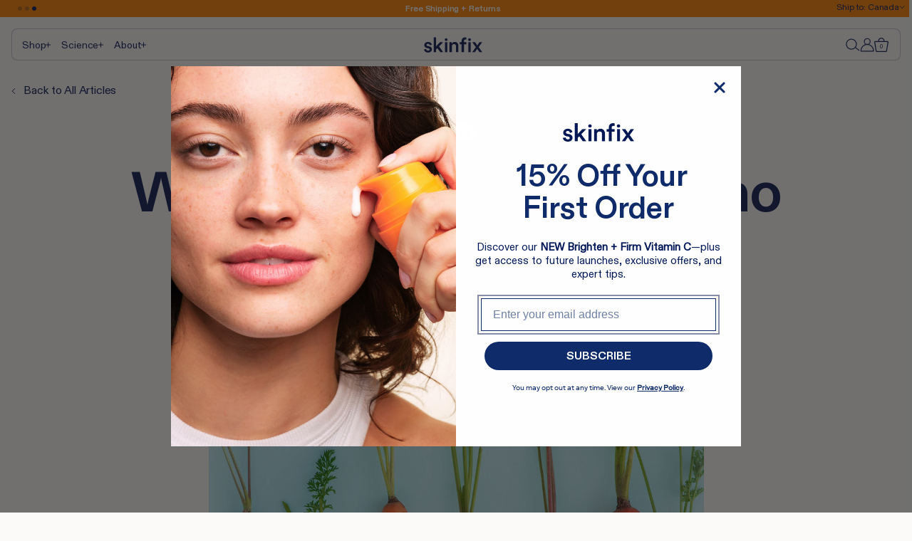

--- FILE ---
content_type: text/html; charset=utf-8
request_url: https://ca.skinfix.com/blogs/the-fix/we-believe-that-there-is-no-one-size-fits-all-in-skincare
body_size: 42438
content:
<!doctype html>
  <html class="js" lang="en">
    <head>
<script src="https://sapi.negate.io/script/iomDwL6En+MS6w9W2Br/Fw==?shop=skinfix.myshopify.com"></script>
<!--LOOMI SDK-->
<!--DO NOT EDIT-->
<link rel="preconnect"  href="https://live.visually-io.com/" crossorigin data-em-disable>
<link rel="dns-prefetch" href="https://live.visually-io.com/" data-em-disable>
<script>
    (()=> {
        const env = 2;
        var store = "skinfix.myshopify.com";
        var alias = store.replace(".myshopify.com", "").replaceAll("-", "_").toUpperCase();
        var jitsuKey =  "js.1862054";
        window.loomi_ctx = {...(window.loomi_ctx || {}),storeAlias:alias,jitsuKey,env};
        
        
    
	
    })()
</script>
<link href="https://live.visually-io.com/cf/SKINFIX.js?k=js.1862054&e=2&s=SKINFIX" rel="preload" as="script" data-em-disable>
<link href="https://live.visually-io.com/cf/SKINFIX.js?k=js.1862054&e=2&s=SKINFIX" rel="preload" as="script" data-em-disable>
<link href="https://assets.visually.io/widgets/vsly-preact.min.js" rel="preload" as="script" data-em-disable>
<script data-vsly="preact2" type="text/javascript" src="https://assets.visually.io/widgets/vsly-preact.min.js" data-em-disable></script>
<script type="text/javascript" src="https://live.visually-io.com/cf/SKINFIX.js" data-em-disable></script>
<script type="text/javascript" src="https://live.visually-io.com/v/visually.js" data-em-disable></script>
<script defer type="text/javascript" src="https://live.visually-io.com/v/visually-a.js" data-em-disable></script>
<!--LOOMI SDK-->


      <meta charset="utf-8">
      <meta http-equiv="X-UA-Compatible" content="IE=edge">
      <meta name="viewport" content="width=device-width,initial-scale=1">
      <meta name="theme-color" content="">
      <link rel="canonical" href="https://ca.skinfix.com/blogs/the-fix/we-believe-that-there-is-no-one-size-fits-all-in-skincare"><link rel="icon" type="image/png" href="//ca.skinfix.com/cdn/shop/files/Skinfix_Favicon_Jan2026_2x_2.png?crop=center&height=32&v=1767814551&width=32"><link rel="preconnect" href="https://fonts.shopifycdn.com" crossorigin><title>
        We believe that there is no &#39;one size fits all&#39; in skincare….
 &ndash; Skinfix CA</title>

      
        <meta name="description" content="The notion that simply avoiding certain ingredients will resolve all skin concerns for all skin types, is not valid. There are many different skin types, conditions and scenarios. Dr. Baumann, a highly respected dermatologist, devised a classification system that designates 16 specific skin types – comprised of a matri">
      

      

<meta property="og:site_name" content="Skinfix CA">
<meta property="og:url" content="https://ca.skinfix.com/blogs/the-fix/we-believe-that-there-is-no-one-size-fits-all-in-skincare">
<meta property="og:title" content="We believe that there is no &#39;one size fits all&#39; in skincare….">
<meta property="og:type" content="article">
<meta property="og:description" content="The notion that simply avoiding certain ingredients will resolve all skin concerns for all skin types, is not valid. There are many different skin types, conditions and scenarios. Dr. Baumann, a highly respected dermatologist, devised a classification system that designates 16 specific skin types – comprised of a matri"><meta property="og:image" content="http://ca.skinfix.com/cdn/shop/articles/carrot_sizes.jpg?v=1571579997">
  <meta property="og:image:secure_url" content="https://ca.skinfix.com/cdn/shop/articles/carrot_sizes.jpg?v=1571579997">
  <meta property="og:image:width" content="1500">
  <meta property="og:image:height" content="1500"><meta name="twitter:site" content="@https://x.com/SkinfixInc"><meta name="twitter:card" content="summary_large_image">
<meta name="twitter:title" content="We believe that there is no &#39;one size fits all&#39; in skincare….">
<meta name="twitter:description" content="The notion that simply avoiding certain ingredients will resolve all skin concerns for all skin types, is not valid. There are many different skin types, conditions and scenarios. Dr. Baumann, a highly respected dermatologist, devised a classification system that designates 16 specific skin types – comprised of a matri">


      <script src="//ca.skinfix.com/cdn/shop/t/190/assets/constants.js?v=132983761750457495441767086925" defer="defer"></script>
      <script src="//ca.skinfix.com/cdn/shop/t/190/assets/pubsub.js?v=158357773527763999511767086925" defer="defer"></script>
      <script src="//ca.skinfix.com/cdn/shop/t/190/assets/global.js?v=8684056766839405141767086925" defer="defer"></script>
      <script src="//ca.skinfix.com/cdn/shop/t/190/assets/details-disclosure.js?v=106685758633460213381767086925" defer="defer"></script>
      <script src="//ca.skinfix.com/cdn/shop/t/190/assets/details-modal.js?v=109634022250125378441767086925" defer="defer"></script>
      <script src="//ca.skinfix.com/cdn/shop/t/190/assets/search-form.js?v=133129549252120666541767086925" defer="defer"></script><script src="//ca.skinfix.com/cdn/shop/t/190/assets/animations.js?v=88693664871331136111767086925" defer="defer"></script><script>window.performance && window.performance.mark && window.performance.mark('shopify.content_for_header.start');</script><meta name="google-site-verification" content="V6MfTRLAJuIX-W4-t8NokQNpUxjP7narnQuHqIUIGco">
<meta name="google-site-verification" content="IGMFfzA9SZ3efGkUYLntSBP_MfgxJZPyO82wpluiP-I">
<meta id="shopify-digital-wallet" name="shopify-digital-wallet" content="/1862054/digital_wallets/dialog">
<meta name="shopify-checkout-api-token" content="63b77b56ac46e17a0bc19563e014b9d9">
<meta id="in-context-paypal-metadata" data-shop-id="1862054" data-venmo-supported="false" data-environment="production" data-locale="en_US" data-paypal-v4="true" data-currency="CAD">
<link rel="alternate" type="application/atom+xml" title="Feed" href="/blogs/the-fix.atom" />
<link rel="alternate" hreflang="x-default" href="https://ca.skinfix.com/blogs/the-fix/we-believe-that-there-is-no-one-size-fits-all-in-skincare">
<link rel="alternate" hreflang="en-CA" href="https://ca.skinfix.com/blogs/the-fix/we-believe-that-there-is-no-one-size-fits-all-in-skincare">
<link rel="alternate" hreflang="fr-CA" href="https://ca.skinfix.com/fr/blogs/the-fix/we-believe-that-there-is-no-one-size-fits-all-in-skincare">
<script async="async" src="/checkouts/internal/preloads.js?locale=en-CA"></script>
<link rel="preconnect" href="https://shop.app" crossorigin="anonymous">
<script async="async" src="https://shop.app/checkouts/internal/preloads.js?locale=en-CA&shop_id=1862054" crossorigin="anonymous"></script>
<script id="apple-pay-shop-capabilities" type="application/json">{"shopId":1862054,"countryCode":"CA","currencyCode":"CAD","merchantCapabilities":["supports3DS"],"merchantId":"gid:\/\/shopify\/Shop\/1862054","merchantName":"Skinfix CA","requiredBillingContactFields":["postalAddress","email"],"requiredShippingContactFields":["postalAddress","email"],"shippingType":"shipping","supportedNetworks":["visa","masterCard","amex","discover","interac","jcb"],"total":{"type":"pending","label":"Skinfix CA","amount":"1.00"},"shopifyPaymentsEnabled":true,"supportsSubscriptions":true}</script>
<script id="shopify-features" type="application/json">{"accessToken":"63b77b56ac46e17a0bc19563e014b9d9","betas":["rich-media-storefront-analytics"],"domain":"ca.skinfix.com","predictiveSearch":true,"shopId":1862054,"locale":"en"}</script>
<script>var Shopify = Shopify || {};
Shopify.shop = "skinfix.myshopify.com";
Shopify.locale = "en";
Shopify.currency = {"active":"CAD","rate":"1.0"};
Shopify.country = "CA";
Shopify.theme = {"name":"[SC] - 30th Dec 2025 - PDP Reviews Rating Fix","id":138952540259,"schema_name":"Dawn","schema_version":"15.2.0","theme_store_id":null,"role":"main"};
Shopify.theme.handle = "null";
Shopify.theme.style = {"id":null,"handle":null};
Shopify.cdnHost = "ca.skinfix.com/cdn";
Shopify.routes = Shopify.routes || {};
Shopify.routes.root = "/";</script>
<script type="module">!function(o){(o.Shopify=o.Shopify||{}).modules=!0}(window);</script>
<script>!function(o){function n(){var o=[];function n(){o.push(Array.prototype.slice.apply(arguments))}return n.q=o,n}var t=o.Shopify=o.Shopify||{};t.loadFeatures=n(),t.autoloadFeatures=n()}(window);</script>
<script>
  window.ShopifyPay = window.ShopifyPay || {};
  window.ShopifyPay.apiHost = "shop.app\/pay";
  window.ShopifyPay.redirectState = null;
</script>
<script id="shop-js-analytics" type="application/json">{"pageType":"article"}</script>
<script defer="defer" async type="module" src="//ca.skinfix.com/cdn/shopifycloud/shop-js/modules/v2/client.init-shop-cart-sync_C5BV16lS.en.esm.js"></script>
<script defer="defer" async type="module" src="//ca.skinfix.com/cdn/shopifycloud/shop-js/modules/v2/chunk.common_CygWptCX.esm.js"></script>
<script type="module">
  await import("//ca.skinfix.com/cdn/shopifycloud/shop-js/modules/v2/client.init-shop-cart-sync_C5BV16lS.en.esm.js");
await import("//ca.skinfix.com/cdn/shopifycloud/shop-js/modules/v2/chunk.common_CygWptCX.esm.js");

  window.Shopify.SignInWithShop?.initShopCartSync?.({"fedCMEnabled":true,"windoidEnabled":true});

</script>
<script>
  window.Shopify = window.Shopify || {};
  if (!window.Shopify.featureAssets) window.Shopify.featureAssets = {};
  window.Shopify.featureAssets['shop-js'] = {"shop-cart-sync":["modules/v2/client.shop-cart-sync_ZFArdW7E.en.esm.js","modules/v2/chunk.common_CygWptCX.esm.js"],"init-fed-cm":["modules/v2/client.init-fed-cm_CmiC4vf6.en.esm.js","modules/v2/chunk.common_CygWptCX.esm.js"],"shop-cash-offers":["modules/v2/client.shop-cash-offers_DOA2yAJr.en.esm.js","modules/v2/chunk.common_CygWptCX.esm.js","modules/v2/chunk.modal_D71HUcav.esm.js"],"shop-button":["modules/v2/client.shop-button_tlx5R9nI.en.esm.js","modules/v2/chunk.common_CygWptCX.esm.js"],"shop-toast-manager":["modules/v2/client.shop-toast-manager_ClPi3nE9.en.esm.js","modules/v2/chunk.common_CygWptCX.esm.js"],"init-shop-cart-sync":["modules/v2/client.init-shop-cart-sync_C5BV16lS.en.esm.js","modules/v2/chunk.common_CygWptCX.esm.js"],"avatar":["modules/v2/client.avatar_BTnouDA3.en.esm.js"],"init-windoid":["modules/v2/client.init-windoid_sURxWdc1.en.esm.js","modules/v2/chunk.common_CygWptCX.esm.js"],"init-shop-email-lookup-coordinator":["modules/v2/client.init-shop-email-lookup-coordinator_B8hsDcYM.en.esm.js","modules/v2/chunk.common_CygWptCX.esm.js"],"pay-button":["modules/v2/client.pay-button_FdsNuTd3.en.esm.js","modules/v2/chunk.common_CygWptCX.esm.js"],"shop-login-button":["modules/v2/client.shop-login-button_C5VAVYt1.en.esm.js","modules/v2/chunk.common_CygWptCX.esm.js","modules/v2/chunk.modal_D71HUcav.esm.js"],"init-customer-accounts-sign-up":["modules/v2/client.init-customer-accounts-sign-up_CPSyQ0Tj.en.esm.js","modules/v2/client.shop-login-button_C5VAVYt1.en.esm.js","modules/v2/chunk.common_CygWptCX.esm.js","modules/v2/chunk.modal_D71HUcav.esm.js"],"init-shop-for-new-customer-accounts":["modules/v2/client.init-shop-for-new-customer-accounts_ChsxoAhi.en.esm.js","modules/v2/client.shop-login-button_C5VAVYt1.en.esm.js","modules/v2/chunk.common_CygWptCX.esm.js","modules/v2/chunk.modal_D71HUcav.esm.js"],"init-customer-accounts":["modules/v2/client.init-customer-accounts_DxDtT_ad.en.esm.js","modules/v2/client.shop-login-button_C5VAVYt1.en.esm.js","modules/v2/chunk.common_CygWptCX.esm.js","modules/v2/chunk.modal_D71HUcav.esm.js"],"shop-follow-button":["modules/v2/client.shop-follow-button_Cva4Ekp9.en.esm.js","modules/v2/chunk.common_CygWptCX.esm.js","modules/v2/chunk.modal_D71HUcav.esm.js"],"checkout-modal":["modules/v2/client.checkout-modal_BPM8l0SH.en.esm.js","modules/v2/chunk.common_CygWptCX.esm.js","modules/v2/chunk.modal_D71HUcav.esm.js"],"lead-capture":["modules/v2/client.lead-capture_Bi8yE_yS.en.esm.js","modules/v2/chunk.common_CygWptCX.esm.js","modules/v2/chunk.modal_D71HUcav.esm.js"],"shop-login":["modules/v2/client.shop-login_D6lNrXab.en.esm.js","modules/v2/chunk.common_CygWptCX.esm.js","modules/v2/chunk.modal_D71HUcav.esm.js"],"payment-terms":["modules/v2/client.payment-terms_CZxnsJam.en.esm.js","modules/v2/chunk.common_CygWptCX.esm.js","modules/v2/chunk.modal_D71HUcav.esm.js"]};
</script>
<script>(function() {
  var isLoaded = false;
  function asyncLoad() {
    if (isLoaded) return;
    isLoaded = true;
    var urls = ["https:\/\/d174f84q5mcorf.cloudfront.net\/v2\/VeR21HIivSXcItK6jQ8SOA\/zaius-shopify.js?shop=skinfix.myshopify.com","https:\/\/widget.ecocart.tools\/ecocart.js?shop_name=skinfix.myshopify.com\u0026shop=skinfix.myshopify.com","https:\/\/cdn-loyalty.yotpo.com\/loader\/-qjt4toQeM0RElAF37MkKw.js?shop=skinfix.myshopify.com","https:\/\/assets.dailykarma.io\/prod\/init-v3.js?v2\u0026shop=skinfix.myshopify.com","https:\/\/config.gorgias.chat\/bundle-loader\/01HV4E0Y5AK94ZGB72B6F3GN0Z?source=shopify1click\u0026shop=skinfix.myshopify.com","https:\/\/app.octaneai.com\/diq6wn41v941htso\/shopify.js?x=YSJ9aMc5p37eykQc\u0026shop=skinfix.myshopify.com","https:\/\/cdn.9gtb.com\/loader.js?g_cvt_id=6928aff0-295a-4c6e-985a-9493fbed5b50\u0026shop=skinfix.myshopify.com","https:\/\/s3.eu-west-1.amazonaws.com\/production-klarna-il-shopify-osm\/0b7fe7c4a98ef8166eeafee767bc667686567a25\/skinfix.myshopify.com-1767365837475.js?shop=skinfix.myshopify.com"];
    for (var i = 0; i < urls.length; i++) {
      var s = document.createElement('script');
      s.type = 'text/javascript';
      s.async = true;
      s.src = urls[i];
      var x = document.getElementsByTagName('script')[0];
      x.parentNode.insertBefore(s, x);
    }
  };
  if(window.attachEvent) {
    window.attachEvent('onload', asyncLoad);
  } else {
    window.addEventListener('load', asyncLoad, false);
  }
})();</script>
<script id="__st">var __st={"a":1862054,"offset":-14400,"reqid":"fc6c1c97-4363-4173-85de-e9df0cb725d0-1768852009","pageurl":"ca.skinfix.com\/blogs\/the-fix\/we-believe-that-there-is-no-one-size-fits-all-in-skincare","s":"articles-383088525411","u":"636fe42b7454","p":"article","rtyp":"article","rid":383088525411};</script>
<script>window.ShopifyPaypalV4VisibilityTracking = true;</script>
<script id="captcha-bootstrap">!function(){'use strict';const t='contact',e='account',n='new_comment',o=[[t,t],['blogs',n],['comments',n],[t,'customer']],c=[[e,'customer_login'],[e,'guest_login'],[e,'recover_customer_password'],[e,'create_customer']],r=t=>t.map((([t,e])=>`form[action*='/${t}']:not([data-nocaptcha='true']) input[name='form_type'][value='${e}']`)).join(','),a=t=>()=>t?[...document.querySelectorAll(t)].map((t=>t.form)):[];function s(){const t=[...o],e=r(t);return a(e)}const i='password',u='form_key',d=['recaptcha-v3-token','g-recaptcha-response','h-captcha-response',i],f=()=>{try{return window.sessionStorage}catch{return}},m='__shopify_v',_=t=>t.elements[u];function p(t,e,n=!1){try{const o=window.sessionStorage,c=JSON.parse(o.getItem(e)),{data:r}=function(t){const{data:e,action:n}=t;return t[m]||n?{data:e,action:n}:{data:t,action:n}}(c);for(const[e,n]of Object.entries(r))t.elements[e]&&(t.elements[e].value=n);n&&o.removeItem(e)}catch(o){console.error('form repopulation failed',{error:o})}}const l='form_type',E='cptcha';function T(t){t.dataset[E]=!0}const w=window,h=w.document,L='Shopify',v='ce_forms',y='captcha';let A=!1;((t,e)=>{const n=(g='f06e6c50-85a8-45c8-87d0-21a2b65856fe',I='https://cdn.shopify.com/shopifycloud/storefront-forms-hcaptcha/ce_storefront_forms_captcha_hcaptcha.v1.5.2.iife.js',D={infoText:'Protected by hCaptcha',privacyText:'Privacy',termsText:'Terms'},(t,e,n)=>{const o=w[L][v],c=o.bindForm;if(c)return c(t,g,e,D).then(n);var r;o.q.push([[t,g,e,D],n]),r=I,A||(h.body.append(Object.assign(h.createElement('script'),{id:'captcha-provider',async:!0,src:r})),A=!0)});var g,I,D;w[L]=w[L]||{},w[L][v]=w[L][v]||{},w[L][v].q=[],w[L][y]=w[L][y]||{},w[L][y].protect=function(t,e){n(t,void 0,e),T(t)},Object.freeze(w[L][y]),function(t,e,n,w,h,L){const[v,y,A,g]=function(t,e,n){const i=e?o:[],u=t?c:[],d=[...i,...u],f=r(d),m=r(i),_=r(d.filter((([t,e])=>n.includes(e))));return[a(f),a(m),a(_),s()]}(w,h,L),I=t=>{const e=t.target;return e instanceof HTMLFormElement?e:e&&e.form},D=t=>v().includes(t);t.addEventListener('submit',(t=>{const e=I(t);if(!e)return;const n=D(e)&&!e.dataset.hcaptchaBound&&!e.dataset.recaptchaBound,o=_(e),c=g().includes(e)&&(!o||!o.value);(n||c)&&t.preventDefault(),c&&!n&&(function(t){try{if(!f())return;!function(t){const e=f();if(!e)return;const n=_(t);if(!n)return;const o=n.value;o&&e.removeItem(o)}(t);const e=Array.from(Array(32),(()=>Math.random().toString(36)[2])).join('');!function(t,e){_(t)||t.append(Object.assign(document.createElement('input'),{type:'hidden',name:u})),t.elements[u].value=e}(t,e),function(t,e){const n=f();if(!n)return;const o=[...t.querySelectorAll(`input[type='${i}']`)].map((({name:t})=>t)),c=[...d,...o],r={};for(const[a,s]of new FormData(t).entries())c.includes(a)||(r[a]=s);n.setItem(e,JSON.stringify({[m]:1,action:t.action,data:r}))}(t,e)}catch(e){console.error('failed to persist form',e)}}(e),e.submit())}));const S=(t,e)=>{t&&!t.dataset[E]&&(n(t,e.some((e=>e===t))),T(t))};for(const o of['focusin','change'])t.addEventListener(o,(t=>{const e=I(t);D(e)&&S(e,y())}));const B=e.get('form_key'),M=e.get(l),P=B&&M;t.addEventListener('DOMContentLoaded',(()=>{const t=y();if(P)for(const e of t)e.elements[l].value===M&&p(e,B);[...new Set([...A(),...v().filter((t=>'true'===t.dataset.shopifyCaptcha))])].forEach((e=>S(e,t)))}))}(h,new URLSearchParams(w.location.search),n,t,e,['guest_login'])})(!0,!0)}();</script>
<script integrity="sha256-4kQ18oKyAcykRKYeNunJcIwy7WH5gtpwJnB7kiuLZ1E=" data-source-attribution="shopify.loadfeatures" defer="defer" src="//ca.skinfix.com/cdn/shopifycloud/storefront/assets/storefront/load_feature-a0a9edcb.js" crossorigin="anonymous"></script>
<script crossorigin="anonymous" defer="defer" src="//ca.skinfix.com/cdn/shopifycloud/storefront/assets/shopify_pay/storefront-65b4c6d7.js?v=20250812"></script>
<script data-source-attribution="shopify.dynamic_checkout.dynamic.init">var Shopify=Shopify||{};Shopify.PaymentButton=Shopify.PaymentButton||{isStorefrontPortableWallets:!0,init:function(){window.Shopify.PaymentButton.init=function(){};var t=document.createElement("script");t.src="https://ca.skinfix.com/cdn/shopifycloud/portable-wallets/latest/portable-wallets.en.js",t.type="module",document.head.appendChild(t)}};
</script>
<script data-source-attribution="shopify.dynamic_checkout.buyer_consent">
  function portableWalletsHideBuyerConsent(e){var t=document.getElementById("shopify-buyer-consent"),n=document.getElementById("shopify-subscription-policy-button");t&&n&&(t.classList.add("hidden"),t.setAttribute("aria-hidden","true"),n.removeEventListener("click",e))}function portableWalletsShowBuyerConsent(e){var t=document.getElementById("shopify-buyer-consent"),n=document.getElementById("shopify-subscription-policy-button");t&&n&&(t.classList.remove("hidden"),t.removeAttribute("aria-hidden"),n.addEventListener("click",e))}window.Shopify?.PaymentButton&&(window.Shopify.PaymentButton.hideBuyerConsent=portableWalletsHideBuyerConsent,window.Shopify.PaymentButton.showBuyerConsent=portableWalletsShowBuyerConsent);
</script>
<script data-source-attribution="shopify.dynamic_checkout.cart.bootstrap">document.addEventListener("DOMContentLoaded",(function(){function t(){return document.querySelector("shopify-accelerated-checkout-cart, shopify-accelerated-checkout")}if(t())Shopify.PaymentButton.init();else{new MutationObserver((function(e,n){t()&&(Shopify.PaymentButton.init(),n.disconnect())})).observe(document.body,{childList:!0,subtree:!0})}}));
</script>
<script id='scb4127' type='text/javascript' async='' src='https://ca.skinfix.com/cdn/shopifycloud/privacy-banner/storefront-banner.js'></script><link id="shopify-accelerated-checkout-styles" rel="stylesheet" media="screen" href="https://ca.skinfix.com/cdn/shopifycloud/portable-wallets/latest/accelerated-checkout-backwards-compat.css" crossorigin="anonymous">
<style id="shopify-accelerated-checkout-cart">
        #shopify-buyer-consent {
  margin-top: 1em;
  display: inline-block;
  width: 100%;
}

#shopify-buyer-consent.hidden {
  display: none;
}

#shopify-subscription-policy-button {
  background: none;
  border: none;
  padding: 0;
  text-decoration: underline;
  font-size: inherit;
  cursor: pointer;
}

#shopify-subscription-policy-button::before {
  box-shadow: none;
}

      </style>
<script id="sections-script" data-sections="announcement-bar,header,header-mobile" defer="defer" src="//ca.skinfix.com/cdn/shop/t/190/compiled_assets/scripts.js?36579"></script>
<script>window.performance && window.performance.mark && window.performance.mark('shopify.content_for_header.end');</script>


      <style data-shopify>
        @font-face {
          font-family: 'ABC Dialtype';
          src: url("//ca.skinfix.com/cdn/shop/t/190/assets/ABCDiatype-Bold.woff2?v=166080204358917241021767086925") format('woff2');
          font-weight: 700;
          font-style: normal;
          font-display: swap;
        }

        @font-face {
          font-family: 'ABC Dialtype';
          src: url("//ca.skinfix.com/cdn/shop/t/190/assets/ABCDiatype-Regular.woff2?v=50321230956120497261767086925") format('woff2');
          font-weight: 400;
          font-style: normal;
          font-display: swap;
        }

        @font-face {
  font-family: Assistant;
  font-weight: 400;
  font-style: normal;
  font-display: swap;
  src: url("//ca.skinfix.com/cdn/fonts/assistant/assistant_n4.9120912a469cad1cc292572851508ca49d12e768.woff2") format("woff2"),
       url("//ca.skinfix.com/cdn/fonts/assistant/assistant_n4.6e9875ce64e0fefcd3f4446b7ec9036b3ddd2985.woff") format("woff");
}

        @font-face {
  font-family: Assistant;
  font-weight: 700;
  font-style: normal;
  font-display: swap;
  src: url("//ca.skinfix.com/cdn/fonts/assistant/assistant_n7.bf44452348ec8b8efa3aa3068825305886b1c83c.woff2") format("woff2"),
       url("//ca.skinfix.com/cdn/fonts/assistant/assistant_n7.0c887fee83f6b3bda822f1150b912c72da0f7b64.woff") format("woff");
}

        
        
        @font-face {
  font-family: Assistant;
  font-weight: 400;
  font-style: normal;
  font-display: swap;
  src: url("//ca.skinfix.com/cdn/fonts/assistant/assistant_n4.9120912a469cad1cc292572851508ca49d12e768.woff2") format("woff2"),
       url("//ca.skinfix.com/cdn/fonts/assistant/assistant_n4.6e9875ce64e0fefcd3f4446b7ec9036b3ddd2985.woff") format("woff");
}


        
          :root,
          .color-scheme-1 {
            --color-background: 241,241,241;
          
            --gradient-background: #f1f1f1;
          

          

          --color-foreground: 16,29,85;
          --color-background-contrast: 177,177,177;
          --color-shadow: 18,18,18;
          --color-button: 16,29,85;
          --color-button-text: 252,250,248;
          --color-secondary-button: 241,241,241;
          --color-secondary-button-text: 16,29,85;
          --color-link: 16,29,85;
          --color-badge-foreground: 16,29,85;
          --color-badge-background: 241,241,241;
          --color-badge-border: 16,29,85;
          --payment-terms-background-color: rgb(241 241 241);
        }
        
          
          .color-scheme-2 {
            --color-background: 252,250,248;
          
            --gradient-background: #fcfaf8;
          

          

          --color-foreground: 16,29,85;
          --color-background-contrast: 214,186,159;
          --color-shadow: 16,29,85;
          --color-button: 252,250,248;
          --color-button-text: 16,29,85;
          --color-secondary-button: 252,250,248;
          --color-secondary-button-text: 16,29,85;
          --color-link: 16,29,85;
          --color-badge-foreground: 16,29,85;
          --color-badge-background: 252,250,248;
          --color-badge-border: 16,29,85;
          --payment-terms-background-color: rgb(252 250 248);
        }
        
          
          .color-scheme-3 {
            --color-background: 36,40,51;
          
            --gradient-background: #242833;
          

          

          --color-foreground: 255,255,255;
          --color-background-contrast: 47,52,66;
          --color-shadow: 18,18,18;
          --color-button: 255,255,255;
          --color-button-text: 0,0,0;
          --color-secondary-button: 36,40,51;
          --color-secondary-button-text: 255,255,255;
          --color-link: 255,255,255;
          --color-badge-foreground: 255,255,255;
          --color-badge-background: 36,40,51;
          --color-badge-border: 255,255,255;
          --payment-terms-background-color: rgb(36 40 51);
        }
        
          
          .color-scheme-4 {
            --color-background: 246,255,131;
          
            --gradient-background: #f6ff83;
          

          

          --color-foreground: 16,29,85;
          --color-background-contrast: 237,255,3;
          --color-shadow: 16,29,85;
          --color-button: 246,255,131;
          --color-button-text: 16,29,85;
          --color-secondary-button: 246,255,131;
          --color-secondary-button-text: 16,29,85;
          --color-link: 16,29,85;
          --color-badge-foreground: 16,29,85;
          --color-badge-background: 246,255,131;
          --color-badge-border: 16,29,85;
          --payment-terms-background-color: rgb(246 255 131);
        }
        
          
          .color-scheme-5 {
            --color-background: 168,222,255;
          
            --gradient-background: #a8deff;
          

          

          --color-foreground: 16,29,85;
          --color-background-contrast: 40,174,255;
          --color-shadow: 18,18,18;
          --color-button: 255,255,255;
          --color-button-text: 51,79,180;
          --color-secondary-button: 168,222,255;
          --color-secondary-button-text: 255,255,255;
          --color-link: 255,255,255;
          --color-badge-foreground: 16,29,85;
          --color-badge-background: 168,222,255;
          --color-badge-border: 16,29,85;
          --payment-terms-background-color: rgb(168 222 255);
        }
        
          
          .color-scheme-f3f6e3b8-7148-463e-99da-bcf2bc20bf37 {
            --color-background: 255,130,3;
          
            --gradient-background: #ff8203;
          

          

          --color-foreground: 255,255,255;
          --color-background-contrast: 131,66,0;
          --color-shadow: 18,18,18;
          --color-button: 16,29,85;
          --color-button-text: 252,250,248;
          --color-secondary-button: 255,130,3;
          --color-secondary-button-text: 16,29,85;
          --color-link: 16,29,85;
          --color-badge-foreground: 255,255,255;
          --color-badge-background: 255,130,3;
          --color-badge-border: 255,255,255;
          --payment-terms-background-color: rgb(255 130 3);
        }
        

        body, .color-scheme-1, .color-scheme-2, .color-scheme-3, .color-scheme-4, .color-scheme-5, .color-scheme-f3f6e3b8-7148-463e-99da-bcf2bc20bf37 {
          color: rgba(var(--color-foreground), 0.75);
          background-color: rgb(var(--color-background));
        }

        :root {
          --font-body-family: 'ABC Dialtype';
          --font-body-style: normal;
          --font-body-weight: 400;
          --font-body-weight-bold: 700;

          --font-heading-family: 'ABC Dialtype';
          --font-heading-style: normal;
          --font-heading-weight: 700;

          --font-body-scale: 1.0;
          --font-heading-scale: 1.0;

          --media-padding: px;
          --media-border-opacity: 0.05;
          --media-border-width: 1px;
          --media-radius: 0px;
          --media-shadow-opacity: 0.0;
          --media-shadow-horizontal-offset: 0px;
          --media-shadow-vertical-offset: 4px;
          --media-shadow-blur-radius: 5px;
          --media-shadow-visible: 0;

          --page-width: 120rem;
          --page-width-margin: 0rem;

          --product-card-image-padding: 0.0rem;
          --product-card-corner-radius: 0.0rem;
          --product-card-text-alignment: left;
          --product-card-border-width: 0.0rem;
          --product-card-border-opacity: 0.1;
          --product-card-shadow-opacity: 0.0;
          --product-card-shadow-visible: 0;
          --product-card-shadow-horizontal-offset: 0.0rem;
          --product-card-shadow-vertical-offset: 0.4rem;
          --product-card-shadow-blur-radius: 0.5rem;

          --collection-card-image-padding: 0.0rem;
          --collection-card-corner-radius: 0.0rem;
          --collection-card-text-alignment: left;
          --collection-card-border-width: 0.0rem;
          --collection-card-border-opacity: 0.1;
          --collection-card-shadow-opacity: 0.0;
          --collection-card-shadow-visible: 0;
          --collection-card-shadow-horizontal-offset: 0.0rem;
          --collection-card-shadow-vertical-offset: 0.4rem;
          --collection-card-shadow-blur-radius: 0.5rem;

          --blog-card-image-padding: 0.0rem;
          --blog-card-corner-radius: 0.0rem;
          --blog-card-text-alignment: left;
          --blog-card-border-width: 0.0rem;
          --blog-card-border-opacity: 0.1;
          --blog-card-shadow-opacity: 0.0;
          --blog-card-shadow-visible: 0;
          --blog-card-shadow-horizontal-offset: 0.0rem;
          --blog-card-shadow-vertical-offset: 0.4rem;
          --blog-card-shadow-blur-radius: 0.5rem;

          --badge-corner-radius: 4.0rem;

          --popup-border-width: 1px;
          --popup-border-opacity: 0.1;
          --popup-corner-radius: 0px;
          --popup-shadow-opacity: 0.05;
          --popup-shadow-horizontal-offset: 0px;
          --popup-shadow-vertical-offset: 4px;
          --popup-shadow-blur-radius: 5px;

          --drawer-border-width: 1px;
          --drawer-border-opacity: 0.1;
          --drawer-shadow-opacity: 0.0;
          --drawer-shadow-horizontal-offset: 0px;
          --drawer-shadow-vertical-offset: 4px;
          --drawer-shadow-blur-radius: 5px;

          --spacing-sections-desktop: 0px;
          --spacing-sections-mobile: 0px;

          --grid-desktop-vertical-spacing: 8px;
          --grid-desktop-horizontal-spacing: 8px;
          --grid-mobile-vertical-spacing: 4px;
          --grid-mobile-horizontal-spacing: 4px;

          --text-boxes-border-opacity: 0.1;
          --text-boxes-border-width: 0px;
          --text-boxes-radius: 0px;
          --text-boxes-shadow-opacity: 0.0;
          --text-boxes-shadow-visible: 0;
          --text-boxes-shadow-horizontal-offset: 0px;
          --text-boxes-shadow-vertical-offset: 4px;
          --text-boxes-shadow-blur-radius: 5px;

          --buttons-radius: 0px;
          --buttons-radius-outset: 0px;
          --buttons-border-width: 1px;
          --buttons-border-opacity: 1.0;
          --buttons-shadow-opacity: 0.0;
          --buttons-shadow-visible: 0;
          --buttons-shadow-horizontal-offset: 0px;
          --buttons-shadow-vertical-offset: 4px;
          --buttons-shadow-blur-radius: 5px;
          --buttons-border-offset: 0px;

          --inputs-radius: 0px;
          --inputs-border-width: 1px;
          --inputs-border-opacity: 0.55;
          --inputs-shadow-opacity: 0.0;
          --inputs-shadow-horizontal-offset: 0px;
          --inputs-margin-offset: 0px;
          --inputs-shadow-vertical-offset: 4px;
          --inputs-shadow-blur-radius: 5px;
          --inputs-radius-outset: 0px;

          --variant-pills-radius: 40px;
          --variant-pills-border-width: 1px;
          --variant-pills-border-opacity: 0.55;
          --variant-pills-shadow-opacity: 0.0;
          --variant-pills-shadow-horizontal-offset: 0px;
          --variant-pills-shadow-vertical-offset: 4px;
          --variant-pills-shadow-blur-radius: 5px;
        }

        *,
        *::before,
        *::after {
          box-sizing: inherit;
        }

        html {
          box-sizing: border-box;
          font-size: 10px;
          height: 100%;
        }

        body {
          display: grid;
          grid-template-rows: auto auto 1fr auto;
          grid-template-columns: 100%;
          min-height: 100%;
          margin: 0;
        }
      </style>

      <link href="//ca.skinfix.com/cdn/shop/t/190/assets/base.css?v=16109711818344937871767086925" rel="stylesheet" type="text/css" media="all" />
      <link href="//ca.skinfix.com/cdn/shop/t/190/assets/base--skinfix.css?v=54318386813213726271767086925" rel="stylesheet" type="text/css" media="all" />
      <link rel="stylesheet" href="//ca.skinfix.com/cdn/shop/t/190/assets/component-cart-items.css?v=123238115697927560811767086925" media="print" onload="this.media='all'"><link href="//ca.skinfix.com/cdn/shop/t/190/assets/component-cart-drawer.css?v=30373878400498139711767086925" rel="stylesheet" type="text/css" media="all" />
        <link href="//ca.skinfix.com/cdn/shop/t/190/assets/component-cart.css?v=164708765130180853531767086925" rel="stylesheet" type="text/css" media="all" />
        <link href="//ca.skinfix.com/cdn/shop/t/190/assets/component-totals.css?v=15906652033866631521767086925" rel="stylesheet" type="text/css" media="all" />
        <link href="//ca.skinfix.com/cdn/shop/t/190/assets/component-price.css?v=97797015953238965391767086925" rel="stylesheet" type="text/css" media="all" />
        <link href="//ca.skinfix.com/cdn/shop/t/190/assets/component-discounts.css?v=152760482443307489271767086925" rel="stylesheet" type="text/css" media="all" />

        <link rel="preload" as="font" href="//ca.skinfix.com/cdn/fonts/assistant/assistant_n4.9120912a469cad1cc292572851508ca49d12e768.woff2" type="font/woff2" crossorigin>
        

        <link rel="preload" as="font" href="//ca.skinfix.com/cdn/fonts/assistant/assistant_n4.9120912a469cad1cc292572851508ca49d12e768.woff2" type="font/woff2" crossorigin>
        
<link href="//ca.skinfix.com/cdn/shop/t/190/assets/component-localization-form.css?36579" rel="stylesheet" type="text/css" media="all" />
        <script src="//ca.skinfix.com/cdn/shop/t/190/assets/localization-form.js?v=144176611646395275351767086925" defer="defer"></script><link
        rel="stylesheet"
        href="//ca.skinfix.com/cdn/shop/t/190/assets/component-predictive-search.css?v=77978938696447468291767086925"
        media="print"
        onload="this.media='all'"
      >

      <script>
        if (Shopify.designMode) {
          document.documentElement.classList.add('shopify-design-mode');
        }
      </script>
      <script type="text/javascript">
    (function(c,l,a,r,i,t,y){
        c[a]=c[a]||function(){(c[a].q=c[a].q||[]).push(arguments)};
        t=l.createElement(r);t.async=1;t.src="https://www.clarity.ms/tag/"+i;
        y=l.getElementsByTagName(r)[0];y.parentNode.insertBefore(t,y);
    })(window, document, "clarity", "script", "rxekcsrly5");
</script>

      <!-- Hotjar Tracking Code for Skinfix CA -->
<script>
    (function(h,o,t,j,a,r){
        h.hj=h.hj||function(){(h.hj.q=h.hj.q||[]).push(arguments)};
        h._hjSettings={hjid:6431279,hjsv:6};
        a=o.getElementsByTagName('head')[0];
        r=o.createElement('script');r.async=1;
        r.src=t+h._hjSettings.hjid+j+h._hjSettings.hjsv;
        a.appendChild(r);
    })(window,document,'https://static.hotjar.com/c/hotjar-','.js?sv=');
</script>

    
    <link href="//ca.skinfix.com/cdn/shop/t/190/assets/se-custom.css?v=31230080867574275311767086925" rel="stylesheet" type="text/css" media="all" />
      
    <!-- BEGIN app block: shopify://apps/impact-com/blocks/utt/adac1a7f-d17f-4936-8a12-45628cdd8add -->

<script id="advocate_jwt_script" defer>
  (function() {
    if (window.advocateScriptInitialized) {
      console.log("Advocate script already loaded, skipping...");
      return;
    }

    window.advocateScriptInitialized = true;

    async function fetchJWT(shopUrl, customerId) {
      try {
        const response = await fetch(`https://saasler-impact.herokuapp.com/api/v1/advocate_widget_jwt?customer_id=${customerId}&shop_url=${shopUrl}`);

        const data = await response.json();

        window.impactToken = data.jwt;
      } catch (error) {
        console.error("Error fetching data: ", error);
      }
    }

    const shopUrl = Shopify.shop;
    const customerId = __st.cid;

    fetchJWT(shopUrl, customerId).then(() => {
      const uttUrl = "https://utt.impactcdn.com/A5473460-5e21-42a3-a57a-b98d88877dbf1.js";

      (function(a,b,c,d,e,f,g){e['ire_o']=c;e[c]=e[c]||function(){(e[c].a=e[c].a||[]).push(arguments)};f=d.createElement(b);g=d.getElementsByTagName(b)[0];f.async=1;f.src=a;g.parentNode.insertBefore(f,g);})(`${uttUrl}`,'script','ire',document,window); ire('identify');
    });
  })();
</script>

<!-- END app block --><!-- BEGIN app block: shopify://apps/klaviyo-email-marketing-sms/blocks/klaviyo-onsite-embed/2632fe16-c075-4321-a88b-50b567f42507 -->












  <script async src="https://static.klaviyo.com/onsite/js/QDUJ2u/klaviyo.js?company_id=QDUJ2u"></script>
  <script>!function(){if(!window.klaviyo){window._klOnsite=window._klOnsite||[];try{window.klaviyo=new Proxy({},{get:function(n,i){return"push"===i?function(){var n;(n=window._klOnsite).push.apply(n,arguments)}:function(){for(var n=arguments.length,o=new Array(n),w=0;w<n;w++)o[w]=arguments[w];var t="function"==typeof o[o.length-1]?o.pop():void 0,e=new Promise((function(n){window._klOnsite.push([i].concat(o,[function(i){t&&t(i),n(i)}]))}));return e}}})}catch(n){window.klaviyo=window.klaviyo||[],window.klaviyo.push=function(){var n;(n=window._klOnsite).push.apply(n,arguments)}}}}();</script>

  




  <script>
    window.klaviyoReviewsProductDesignMode = false
  </script>







<!-- END app block --><!-- BEGIN app block: shopify://apps/tolstoy-shoppable-video-quiz/blocks/widget-block/06fa8282-42ff-403e-b67c-1936776aed11 -->




                























<script
  type="module"
  async
  src="https://widget.gotolstoy.com/we/widget.js"
  data-shop=skinfix.myshopify.com
  data-app-key=1cc9f155-8e23-4d00-8e09-6e5a470d6fba
  data-should-use-cache=true
  data-cache-version=19b6dd2f8f9
  data-product-gallery-projects="[]"
  data-collection-gallery-projects="[]"
  data-product-id=""
  data-template-name="article"
  data-ot-ignore
>
</script>
<script
  type="text/javascript"
  nomodule
  async
  src="https://widget.gotolstoy.com/widget/widget.js"
  data-shop=skinfix.myshopify.com
  data-app-key=1cc9f155-8e23-4d00-8e09-6e5a470d6fba
  data-should-use-cache=true
  data-cache-version=19b6dd2f8f9
  data-product-gallery-projects="[]"
  data-collection-gallery-projects="[]"
  data-product-id=""
  data-collection-id=""
  data-template-name="article"
  data-ot-ignore
></script>
<script
  type="module"
  async
  src="https://play.gotolstoy.com/widget-v2/widget.js"
  id="tolstoy-widget-script"
  data-shop=skinfix.myshopify.com
  data-app-key=1cc9f155-8e23-4d00-8e09-6e5a470d6fba
  data-should-use-cache=true
  data-cache-version=19b6dd2f8f9
  data-product-gallery-projects="[]"
  data-collection-gallery-projects="[]"
  data-product-id=""
  data-collection-id=""
  data-shop-assistant-enabled="false"
  data-search-bar-widget-enabled="false"
  data-template-name="article"
  data-customer-id=""
  data-ot-ignore
></script>
<script>
  window.tolstoyCurrencySymbol = '$';
  window.tolstoyMoneyFormat = '${{amount}}';
</script>
<script>
  window.tolstoyDebug = {
    enable: () => {
      fetch('/cart/update.js', {
        method: 'POST',
        headers: { 'Content-Type': 'application/json' },
        body: JSON.stringify({ attributes: { TolstoyDebugEnabled: 'true' } })
      })
      .then(response => response.json())
      .then(() => window.location.reload());
    },
    disable: () => {
      fetch('/cart/update.js', {
        method: 'POST',
        headers: { 'Content-Type': 'application/json' },
        body: JSON.stringify({ attributes: { TolstoyDebugEnabled: null } })
      })
      .then(response => response.json())
      .then(() => window.location.reload())
    },
    status: async () => {
      const response = await fetch('/cart.js');
      const json = await response.json();
      console.log(json.attributes);
    }
  }
</script>

<!-- END app block --><!-- BEGIN app block: shopify://apps/yotpo-product-reviews/blocks/settings/eb7dfd7d-db44-4334-bc49-c893b51b36cf -->


  <script type="text/javascript" src="https://cdn-widgetsrepository.yotpo.com/v1/loader/7SAbbKogFJNMLVJt6X7LVaCS1UqaGheBYem2xAXH?languageCode=en" async></script>



  
<!-- END app block --><!-- BEGIN app block: shopify://apps/yotpo-loyalty-rewards/blocks/loader-app-embed-block/2f9660df-5018-4e02-9868-ee1fb88d6ccd -->
    <script src="https://cdn-widgetsrepository.yotpo.com/v1/loader/-qjt4toQeM0RElAF37MkKw" async></script>




<!-- END app block --><!-- BEGIN app block: shopify://apps/impact-com/blocks/consent_mode/adac1a7f-d17f-4936-8a12-45628cdd8add --><script id="consent_script" defer>
  window.Shopify.loadFeatures(
    [
      {
        name: 'consent-tracking-api',
        version: '0.1',
      },
    ],
    error => {
      if (error) {
        // Rescue error
      }

      document.addEventListener("visitorConsentCollected", (event) => {
        // Do nothing
      });
    },
  );
</script>

<!-- END app block --><!-- BEGIN app block: shopify://apps/ordergroove-subscriptions/blocks/main-app-embed/cf69fc68-e893-4d33-87e3-4e71e2f5822f -->





<script
  type="text/javascript"
  src="https://static.ordergroove.com/f6648fdac9b211ee9c7df675c3e18b51/main.js"
  defer
  data-shopify-selling-plans
  ></script>

<script>
  document.addEventListener("DOMContentLoaded", (event) => {
    const ordergrooveJsInstances = Array.from(document.querySelectorAll('script[src*="ordergroove.js"]'));
    if (ordergrooveJsInstances.length > 0) {
      console.warn("Multiple Ordergroove Theme Integrations appear to be in use. Subscriptions may not work as intended. Please check your theme setup.");
    }
  });
</script>

<!-- END app block --><link href="https://monorail-edge.shopifysvc.com" rel="dns-prefetch">
<script>(function(){if ("sendBeacon" in navigator && "performance" in window) {try {var session_token_from_headers = performance.getEntriesByType('navigation')[0].serverTiming.find(x => x.name == '_s').description;} catch {var session_token_from_headers = undefined;}var session_cookie_matches = document.cookie.match(/_shopify_s=([^;]*)/);var session_token_from_cookie = session_cookie_matches && session_cookie_matches.length === 2 ? session_cookie_matches[1] : "";var session_token = session_token_from_headers || session_token_from_cookie || "";function handle_abandonment_event(e) {var entries = performance.getEntries().filter(function(entry) {return /monorail-edge.shopifysvc.com/.test(entry.name);});if (!window.abandonment_tracked && entries.length === 0) {window.abandonment_tracked = true;var currentMs = Date.now();var navigation_start = performance.timing.navigationStart;var payload = {shop_id: 1862054,url: window.location.href,navigation_start,duration: currentMs - navigation_start,session_token,page_type: "article"};window.navigator.sendBeacon("https://monorail-edge.shopifysvc.com/v1/produce", JSON.stringify({schema_id: "online_store_buyer_site_abandonment/1.1",payload: payload,metadata: {event_created_at_ms: currentMs,event_sent_at_ms: currentMs}}));}}window.addEventListener('pagehide', handle_abandonment_event);}}());</script>
<script id="web-pixels-manager-setup">(function e(e,d,r,n,o){if(void 0===o&&(o={}),!Boolean(null===(a=null===(i=window.Shopify)||void 0===i?void 0:i.analytics)||void 0===a?void 0:a.replayQueue)){var i,a;window.Shopify=window.Shopify||{};var t=window.Shopify;t.analytics=t.analytics||{};var s=t.analytics;s.replayQueue=[],s.publish=function(e,d,r){return s.replayQueue.push([e,d,r]),!0};try{self.performance.mark("wpm:start")}catch(e){}var l=function(){var e={modern:/Edge?\/(1{2}[4-9]|1[2-9]\d|[2-9]\d{2}|\d{4,})\.\d+(\.\d+|)|Firefox\/(1{2}[4-9]|1[2-9]\d|[2-9]\d{2}|\d{4,})\.\d+(\.\d+|)|Chrom(ium|e)\/(9{2}|\d{3,})\.\d+(\.\d+|)|(Maci|X1{2}).+ Version\/(15\.\d+|(1[6-9]|[2-9]\d|\d{3,})\.\d+)([,.]\d+|)( \(\w+\)|)( Mobile\/\w+|) Safari\/|Chrome.+OPR\/(9{2}|\d{3,})\.\d+\.\d+|(CPU[ +]OS|iPhone[ +]OS|CPU[ +]iPhone|CPU IPhone OS|CPU iPad OS)[ +]+(15[._]\d+|(1[6-9]|[2-9]\d|\d{3,})[._]\d+)([._]\d+|)|Android:?[ /-](13[3-9]|1[4-9]\d|[2-9]\d{2}|\d{4,})(\.\d+|)(\.\d+|)|Android.+Firefox\/(13[5-9]|1[4-9]\d|[2-9]\d{2}|\d{4,})\.\d+(\.\d+|)|Android.+Chrom(ium|e)\/(13[3-9]|1[4-9]\d|[2-9]\d{2}|\d{4,})\.\d+(\.\d+|)|SamsungBrowser\/([2-9]\d|\d{3,})\.\d+/,legacy:/Edge?\/(1[6-9]|[2-9]\d|\d{3,})\.\d+(\.\d+|)|Firefox\/(5[4-9]|[6-9]\d|\d{3,})\.\d+(\.\d+|)|Chrom(ium|e)\/(5[1-9]|[6-9]\d|\d{3,})\.\d+(\.\d+|)([\d.]+$|.*Safari\/(?![\d.]+ Edge\/[\d.]+$))|(Maci|X1{2}).+ Version\/(10\.\d+|(1[1-9]|[2-9]\d|\d{3,})\.\d+)([,.]\d+|)( \(\w+\)|)( Mobile\/\w+|) Safari\/|Chrome.+OPR\/(3[89]|[4-9]\d|\d{3,})\.\d+\.\d+|(CPU[ +]OS|iPhone[ +]OS|CPU[ +]iPhone|CPU IPhone OS|CPU iPad OS)[ +]+(10[._]\d+|(1[1-9]|[2-9]\d|\d{3,})[._]\d+)([._]\d+|)|Android:?[ /-](13[3-9]|1[4-9]\d|[2-9]\d{2}|\d{4,})(\.\d+|)(\.\d+|)|Mobile Safari.+OPR\/([89]\d|\d{3,})\.\d+\.\d+|Android.+Firefox\/(13[5-9]|1[4-9]\d|[2-9]\d{2}|\d{4,})\.\d+(\.\d+|)|Android.+Chrom(ium|e)\/(13[3-9]|1[4-9]\d|[2-9]\d{2}|\d{4,})\.\d+(\.\d+|)|Android.+(UC? ?Browser|UCWEB|U3)[ /]?(15\.([5-9]|\d{2,})|(1[6-9]|[2-9]\d|\d{3,})\.\d+)\.\d+|SamsungBrowser\/(5\.\d+|([6-9]|\d{2,})\.\d+)|Android.+MQ{2}Browser\/(14(\.(9|\d{2,})|)|(1[5-9]|[2-9]\d|\d{3,})(\.\d+|))(\.\d+|)|K[Aa][Ii]OS\/(3\.\d+|([4-9]|\d{2,})\.\d+)(\.\d+|)/},d=e.modern,r=e.legacy,n=navigator.userAgent;return n.match(d)?"modern":n.match(r)?"legacy":"unknown"}(),u="modern"===l?"modern":"legacy",c=(null!=n?n:{modern:"",legacy:""})[u],f=function(e){return[e.baseUrl,"/wpm","/b",e.hashVersion,"modern"===e.buildTarget?"m":"l",".js"].join("")}({baseUrl:d,hashVersion:r,buildTarget:u}),m=function(e){var d=e.version,r=e.bundleTarget,n=e.surface,o=e.pageUrl,i=e.monorailEndpoint;return{emit:function(e){var a=e.status,t=e.errorMsg,s=(new Date).getTime(),l=JSON.stringify({metadata:{event_sent_at_ms:s},events:[{schema_id:"web_pixels_manager_load/3.1",payload:{version:d,bundle_target:r,page_url:o,status:a,surface:n,error_msg:t},metadata:{event_created_at_ms:s}}]});if(!i)return console&&console.warn&&console.warn("[Web Pixels Manager] No Monorail endpoint provided, skipping logging."),!1;try{return self.navigator.sendBeacon.bind(self.navigator)(i,l)}catch(e){}var u=new XMLHttpRequest;try{return u.open("POST",i,!0),u.setRequestHeader("Content-Type","text/plain"),u.send(l),!0}catch(e){return console&&console.warn&&console.warn("[Web Pixels Manager] Got an unhandled error while logging to Monorail."),!1}}}}({version:r,bundleTarget:l,surface:e.surface,pageUrl:self.location.href,monorailEndpoint:e.monorailEndpoint});try{o.browserTarget=l,function(e){var d=e.src,r=e.async,n=void 0===r||r,o=e.onload,i=e.onerror,a=e.sri,t=e.scriptDataAttributes,s=void 0===t?{}:t,l=document.createElement("script"),u=document.querySelector("head"),c=document.querySelector("body");if(l.async=n,l.src=d,a&&(l.integrity=a,l.crossOrigin="anonymous"),s)for(var f in s)if(Object.prototype.hasOwnProperty.call(s,f))try{l.dataset[f]=s[f]}catch(e){}if(o&&l.addEventListener("load",o),i&&l.addEventListener("error",i),u)u.appendChild(l);else{if(!c)throw new Error("Did not find a head or body element to append the script");c.appendChild(l)}}({src:f,async:!0,onload:function(){if(!function(){var e,d;return Boolean(null===(d=null===(e=window.Shopify)||void 0===e?void 0:e.analytics)||void 0===d?void 0:d.initialized)}()){var d=window.webPixelsManager.init(e)||void 0;if(d){var r=window.Shopify.analytics;r.replayQueue.forEach((function(e){var r=e[0],n=e[1],o=e[2];d.publishCustomEvent(r,n,o)})),r.replayQueue=[],r.publish=d.publishCustomEvent,r.visitor=d.visitor,r.initialized=!0}}},onerror:function(){return m.emit({status:"failed",errorMsg:"".concat(f," has failed to load")})},sri:function(e){var d=/^sha384-[A-Za-z0-9+/=]+$/;return"string"==typeof e&&d.test(e)}(c)?c:"",scriptDataAttributes:o}),m.emit({status:"loading"})}catch(e){m.emit({status:"failed",errorMsg:(null==e?void 0:e.message)||"Unknown error"})}}})({shopId: 1862054,storefrontBaseUrl: "https://ca.skinfix.com",extensionsBaseUrl: "https://extensions.shopifycdn.com/cdn/shopifycloud/web-pixels-manager",monorailEndpoint: "https://monorail-edge.shopifysvc.com/unstable/produce_batch",surface: "storefront-renderer",enabledBetaFlags: ["2dca8a86"],webPixelsConfigList: [{"id":"1157922915","configuration":"{\"accountID\":\"4272\"}","eventPayloadVersion":"v1","runtimeContext":"STRICT","scriptVersion":"1c2654ab735a672c323e9cbc9fae0e47","type":"APP","apiClientId":2594385,"privacyPurposes":[],"dataSharingAdjustments":{"protectedCustomerApprovalScopes":["read_customer_address","read_customer_email","read_customer_name","read_customer_personal_data"]}},{"id":"1098842211","configuration":"{\"accountID\":\"QDUJ2u\",\"webPixelConfig\":\"eyJlbmFibGVBZGRlZFRvQ2FydEV2ZW50cyI6IHRydWV9\"}","eventPayloadVersion":"v1","runtimeContext":"STRICT","scriptVersion":"524f6c1ee37bacdca7657a665bdca589","type":"APP","apiClientId":123074,"privacyPurposes":["ANALYTICS","MARKETING"],"dataSharingAdjustments":{"protectedCustomerApprovalScopes":["read_customer_address","read_customer_email","read_customer_name","read_customer_personal_data","read_customer_phone"]}},{"id":"1065812067","configuration":"{\"config\":\"{\\\"google_tag_ids\\\":[\\\"G-6HS7F5M9LH\\\",\\\"AW-10789298008\\\",\\\"GT-TWQ5T9PL\\\"],\\\"target_country\\\":\\\"ZZ\\\",\\\"gtag_events\\\":[{\\\"type\\\":\\\"begin_checkout\\\",\\\"action_label\\\":[\\\"G-6HS7F5M9LH\\\",\\\"AW-10789298008\\\/MclNCJeGo5gbENi-3pgo\\\"]},{\\\"type\\\":\\\"search\\\",\\\"action_label\\\":[\\\"G-6HS7F5M9LH\\\",\\\"AW-10789298008\\\/ewjHCKCGo5gbENi-3pgo\\\"]},{\\\"type\\\":\\\"view_item\\\",\\\"action_label\\\":[\\\"G-6HS7F5M9LH\\\",\\\"AW-10789298008\\\/7TaECJ2Go5gbENi-3pgo\\\",\\\"MC-ZD5DF490J2\\\"]},{\\\"type\\\":\\\"purchase\\\",\\\"action_label\\\":[\\\"G-6HS7F5M9LH\\\",\\\"AW-10789298008\\\/A5eUCJSGo5gbENi-3pgo\\\",\\\"MC-ZD5DF490J2\\\"]},{\\\"type\\\":\\\"page_view\\\",\\\"action_label\\\":[\\\"G-6HS7F5M9LH\\\",\\\"AW-10789298008\\\/bcvECJqGo5gbENi-3pgo\\\",\\\"MC-ZD5DF490J2\\\"]},{\\\"type\\\":\\\"add_payment_info\\\",\\\"action_label\\\":[\\\"G-6HS7F5M9LH\\\",\\\"AW-10789298008\\\/zcoaCKOGo5gbENi-3pgo\\\"]},{\\\"type\\\":\\\"add_to_cart\\\",\\\"action_label\\\":[\\\"G-6HS7F5M9LH\\\",\\\"AW-10789298008\\\/i0A1COH6srsDENi-3pgo\\\"]}],\\\"enable_monitoring_mode\\\":false}\"}","eventPayloadVersion":"v1","runtimeContext":"OPEN","scriptVersion":"b2a88bafab3e21179ed38636efcd8a93","type":"APP","apiClientId":1780363,"privacyPurposes":[],"dataSharingAdjustments":{"protectedCustomerApprovalScopes":["read_customer_address","read_customer_email","read_customer_name","read_customer_personal_data","read_customer_phone"]}},{"id":"1045135459","configuration":"{\"shopID\": \"69861\"}","eventPayloadVersion":"v1","runtimeContext":"STRICT","scriptVersion":"d22b5691c62682d22357c5bcbea63a2b","type":"APP","apiClientId":3780451,"privacyPurposes":["ANALYTICS","MARKETING","SALE_OF_DATA"],"dataSharingAdjustments":{"protectedCustomerApprovalScopes":["read_customer_email","read_customer_name","read_customer_personal_data","read_customer_phone"]}},{"id":"1005781091","configuration":"{\"account_ID\":\"293672\",\"google_analytics_tracking_tag\":\"1\",\"measurement_id\":\"2\",\"api_secret\":\"3\",\"shop_settings\":\"{\\\"custom_pixel_script\\\":\\\"https:\\\\\\\/\\\\\\\/storage.googleapis.com\\\\\\\/gsf-scripts\\\\\\\/custom-pixels\\\\\\\/skinfix.js\\\"}\"}","eventPayloadVersion":"v1","runtimeContext":"LAX","scriptVersion":"c6b888297782ed4a1cba19cda43d6625","type":"APP","apiClientId":1558137,"privacyPurposes":[],"dataSharingAdjustments":{"protectedCustomerApprovalScopes":["read_customer_address","read_customer_email","read_customer_name","read_customer_personal_data","read_customer_phone"]}},{"id":"289144931","configuration":"{\"pixelCode\":\"CGEUNI3C77U2RIRLGQKG\"}","eventPayloadVersion":"v1","runtimeContext":"STRICT","scriptVersion":"22e92c2ad45662f435e4801458fb78cc","type":"APP","apiClientId":4383523,"privacyPurposes":["ANALYTICS","MARKETING","SALE_OF_DATA"],"dataSharingAdjustments":{"protectedCustomerApprovalScopes":["read_customer_address","read_customer_email","read_customer_name","read_customer_personal_data","read_customer_phone"]}},{"id":"204996707","configuration":"{ \"alias\": \"SKINFIX\", \"apiKey\": \"ux4ung2maf2gh5lxklpkp.fc64n2iubntb63ae5o2db\" }","eventPayloadVersion":"v1","runtimeContext":"STRICT","scriptVersion":"089c563d4539df58b1e71259ac47d388","type":"APP","apiClientId":6779637,"privacyPurposes":["ANALYTICS","MARKETING","SALE_OF_DATA"],"dataSharingAdjustments":{"protectedCustomerApprovalScopes":["read_customer_address","read_customer_personal_data"]}},{"id":"129728611","configuration":"{\"pixel_id\":\"663075183888011\",\"pixel_type\":\"facebook_pixel\",\"metaapp_system_user_token\":\"-\"}","eventPayloadVersion":"v1","runtimeContext":"OPEN","scriptVersion":"ca16bc87fe92b6042fbaa3acc2fbdaa6","type":"APP","apiClientId":2329312,"privacyPurposes":["ANALYTICS","MARKETING","SALE_OF_DATA"],"dataSharingAdjustments":{"protectedCustomerApprovalScopes":["read_customer_address","read_customer_email","read_customer_name","read_customer_personal_data","read_customer_phone"]}},{"id":"122585187","configuration":"{\"octaneDomain\":\"https:\\\/\\\/app.octaneai.com\",\"botID\":\"diq6wn41v941htso\"}","eventPayloadVersion":"v1","runtimeContext":"STRICT","scriptVersion":"f92ca4a76c55b3f762ad9c59eb7456bb","type":"APP","apiClientId":2012438,"privacyPurposes":["ANALYTICS","MARKETING","SALE_OF_DATA"],"dataSharingAdjustments":{"protectedCustomerApprovalScopes":["read_customer_personal_data"]}},{"id":"103153763","configuration":"{\"campaignID\":\"25412\",\"externalExecutionURL\":\"https:\/\/engine.saasler.com\/api\/v1\/webhook_executions\/6fecb4582fff156684026a4ed9878d1f\"}","eventPayloadVersion":"v1","runtimeContext":"STRICT","scriptVersion":"d289952681696d6386fe08be0081117b","type":"APP","apiClientId":3546795,"privacyPurposes":[],"dataSharingAdjustments":{"protectedCustomerApprovalScopes":["read_customer_email","read_customer_personal_data"]}},{"id":"116621411","eventPayloadVersion":"1","runtimeContext":"LAX","scriptVersion":"1","type":"CUSTOM","privacyPurposes":["ANALYTICS","MARKETING","SALE_OF_DATA"],"name":"UET Tag"},{"id":"shopify-app-pixel","configuration":"{}","eventPayloadVersion":"v1","runtimeContext":"STRICT","scriptVersion":"0450","apiClientId":"shopify-pixel","type":"APP","privacyPurposes":["ANALYTICS","MARKETING"]},{"id":"shopify-custom-pixel","eventPayloadVersion":"v1","runtimeContext":"LAX","scriptVersion":"0450","apiClientId":"shopify-pixel","type":"CUSTOM","privacyPurposes":["ANALYTICS","MARKETING"]}],isMerchantRequest: false,initData: {"shop":{"name":"Skinfix CA","paymentSettings":{"currencyCode":"CAD"},"myshopifyDomain":"skinfix.myshopify.com","countryCode":"CA","storefrontUrl":"https:\/\/ca.skinfix.com"},"customer":null,"cart":null,"checkout":null,"productVariants":[],"purchasingCompany":null},},"https://ca.skinfix.com/cdn","fcfee988w5aeb613cpc8e4bc33m6693e112",{"modern":"","legacy":""},{"shopId":"1862054","storefrontBaseUrl":"https:\/\/ca.skinfix.com","extensionBaseUrl":"https:\/\/extensions.shopifycdn.com\/cdn\/shopifycloud\/web-pixels-manager","surface":"storefront-renderer","enabledBetaFlags":"[\"2dca8a86\"]","isMerchantRequest":"false","hashVersion":"fcfee988w5aeb613cpc8e4bc33m6693e112","publish":"custom","events":"[[\"page_viewed\",{}]]"});</script><script>
  window.ShopifyAnalytics = window.ShopifyAnalytics || {};
  window.ShopifyAnalytics.meta = window.ShopifyAnalytics.meta || {};
  window.ShopifyAnalytics.meta.currency = 'CAD';
  var meta = {"page":{"pageType":"article","resourceType":"article","resourceId":383088525411,"requestId":"fc6c1c97-4363-4173-85de-e9df0cb725d0-1768852009"}};
  for (var attr in meta) {
    window.ShopifyAnalytics.meta[attr] = meta[attr];
  }
</script>
<script class="analytics">
  (function () {
    var customDocumentWrite = function(content) {
      var jquery = null;

      if (window.jQuery) {
        jquery = window.jQuery;
      } else if (window.Checkout && window.Checkout.$) {
        jquery = window.Checkout.$;
      }

      if (jquery) {
        jquery('body').append(content);
      }
    };

    var hasLoggedConversion = function(token) {
      if (token) {
        return document.cookie.indexOf('loggedConversion=' + token) !== -1;
      }
      return false;
    }

    var setCookieIfConversion = function(token) {
      if (token) {
        var twoMonthsFromNow = new Date(Date.now());
        twoMonthsFromNow.setMonth(twoMonthsFromNow.getMonth() + 2);

        document.cookie = 'loggedConversion=' + token + '; expires=' + twoMonthsFromNow;
      }
    }

    var trekkie = window.ShopifyAnalytics.lib = window.trekkie = window.trekkie || [];
    if (trekkie.integrations) {
      return;
    }
    trekkie.methods = [
      'identify',
      'page',
      'ready',
      'track',
      'trackForm',
      'trackLink'
    ];
    trekkie.factory = function(method) {
      return function() {
        var args = Array.prototype.slice.call(arguments);
        args.unshift(method);
        trekkie.push(args);
        return trekkie;
      };
    };
    for (var i = 0; i < trekkie.methods.length; i++) {
      var key = trekkie.methods[i];
      trekkie[key] = trekkie.factory(key);
    }
    trekkie.load = function(config) {
      trekkie.config = config || {};
      trekkie.config.initialDocumentCookie = document.cookie;
      var first = document.getElementsByTagName('script')[0];
      var script = document.createElement('script');
      script.type = 'text/javascript';
      script.onerror = function(e) {
        var scriptFallback = document.createElement('script');
        scriptFallback.type = 'text/javascript';
        scriptFallback.onerror = function(error) {
                var Monorail = {
      produce: function produce(monorailDomain, schemaId, payload) {
        var currentMs = new Date().getTime();
        var event = {
          schema_id: schemaId,
          payload: payload,
          metadata: {
            event_created_at_ms: currentMs,
            event_sent_at_ms: currentMs
          }
        };
        return Monorail.sendRequest("https://" + monorailDomain + "/v1/produce", JSON.stringify(event));
      },
      sendRequest: function sendRequest(endpointUrl, payload) {
        // Try the sendBeacon API
        if (window && window.navigator && typeof window.navigator.sendBeacon === 'function' && typeof window.Blob === 'function' && !Monorail.isIos12()) {
          var blobData = new window.Blob([payload], {
            type: 'text/plain'
          });

          if (window.navigator.sendBeacon(endpointUrl, blobData)) {
            return true;
          } // sendBeacon was not successful

        } // XHR beacon

        var xhr = new XMLHttpRequest();

        try {
          xhr.open('POST', endpointUrl);
          xhr.setRequestHeader('Content-Type', 'text/plain');
          xhr.send(payload);
        } catch (e) {
          console.log(e);
        }

        return false;
      },
      isIos12: function isIos12() {
        return window.navigator.userAgent.lastIndexOf('iPhone; CPU iPhone OS 12_') !== -1 || window.navigator.userAgent.lastIndexOf('iPad; CPU OS 12_') !== -1;
      }
    };
    Monorail.produce('monorail-edge.shopifysvc.com',
      'trekkie_storefront_load_errors/1.1',
      {shop_id: 1862054,
      theme_id: 138952540259,
      app_name: "storefront",
      context_url: window.location.href,
      source_url: "//ca.skinfix.com/cdn/s/trekkie.storefront.cd680fe47e6c39ca5d5df5f0a32d569bc48c0f27.min.js"});

        };
        scriptFallback.async = true;
        scriptFallback.src = '//ca.skinfix.com/cdn/s/trekkie.storefront.cd680fe47e6c39ca5d5df5f0a32d569bc48c0f27.min.js';
        first.parentNode.insertBefore(scriptFallback, first);
      };
      script.async = true;
      script.src = '//ca.skinfix.com/cdn/s/trekkie.storefront.cd680fe47e6c39ca5d5df5f0a32d569bc48c0f27.min.js';
      first.parentNode.insertBefore(script, first);
    };
    trekkie.load(
      {"Trekkie":{"appName":"storefront","development":false,"defaultAttributes":{"shopId":1862054,"isMerchantRequest":null,"themeId":138952540259,"themeCityHash":"17306047639864438539","contentLanguage":"en","currency":"CAD"},"isServerSideCookieWritingEnabled":true,"monorailRegion":"shop_domain","enabledBetaFlags":["65f19447"]},"Session Attribution":{},"S2S":{"facebookCapiEnabled":true,"source":"trekkie-storefront-renderer","apiClientId":580111}}
    );

    var loaded = false;
    trekkie.ready(function() {
      if (loaded) return;
      loaded = true;

      window.ShopifyAnalytics.lib = window.trekkie;

      var originalDocumentWrite = document.write;
      document.write = customDocumentWrite;
      try { window.ShopifyAnalytics.merchantGoogleAnalytics.call(this); } catch(error) {};
      document.write = originalDocumentWrite;

      window.ShopifyAnalytics.lib.page(null,{"pageType":"article","resourceType":"article","resourceId":383088525411,"requestId":"fc6c1c97-4363-4173-85de-e9df0cb725d0-1768852009","shopifyEmitted":true});

      var match = window.location.pathname.match(/checkouts\/(.+)\/(thank_you|post_purchase)/)
      var token = match? match[1]: undefined;
      if (!hasLoggedConversion(token)) {
        setCookieIfConversion(token);
        
      }
    });


        var eventsListenerScript = document.createElement('script');
        eventsListenerScript.async = true;
        eventsListenerScript.src = "//ca.skinfix.com/cdn/shopifycloud/storefront/assets/shop_events_listener-3da45d37.js";
        document.getElementsByTagName('head')[0].appendChild(eventsListenerScript);

})();</script>
<script
  defer
  src="https://ca.skinfix.com/cdn/shopifycloud/perf-kit/shopify-perf-kit-3.0.4.min.js"
  data-application="storefront-renderer"
  data-shop-id="1862054"
  data-render-region="gcp-us-central1"
  data-page-type="article"
  data-theme-instance-id="138952540259"
  data-theme-name="Dawn"
  data-theme-version="15.2.0"
  data-monorail-region="shop_domain"
  data-resource-timing-sampling-rate="10"
  data-shs="true"
  data-shs-beacon="true"
  data-shs-export-with-fetch="true"
  data-shs-logs-sample-rate="1"
  data-shs-beacon-endpoint="https://ca.skinfix.com/api/collect"
></script>
</head>

    <body class="gradient template-article ">
      <a class="skip-to-content-link button visually-hidden" href="#MainContent">
        Skip to content
      </a>

<link href="//ca.skinfix.com/cdn/shop/t/190/assets/quantity-popover.css?v=129068967981937647381767086925" rel="stylesheet" type="text/css" media="all" />
<link href="//ca.skinfix.com/cdn/shop/t/190/assets/component-card.css?v=67450658753486937671767086925" rel="stylesheet" type="text/css" media="all" />

<script src="//ca.skinfix.com/cdn/shop/t/190/assets/cart.js?v=53973376719736494311767086925" defer="defer"></script>
<script src="//ca.skinfix.com/cdn/shop/t/190/assets/quantity-popover.js?v=987015268078116491767086925" defer="defer"></script>

<style>
  .drawer {
    visibility: hidden;
  }
</style>

<cart-drawer class="drawer is-empty">
  <div id="CartDrawer" class="cart-drawer">
    <div id="CartDrawer-Overlay" class="cart-drawer__overlay"></div>
    <div
      class="drawer__inner gradient color-scheme-1"
      role="dialog"
      aria-modal="true"
      aria-label="Your cart"
      tabindex="-1"
    ><div class="drawer__inner-empty">
          <div class="cart-drawer__warnings center">
            <div class="cart-drawer__empty-content">
              <h2 class="cart__empty-text">Your cart is empty</h2>
              <button
                class="drawer__close"
                type="button"
                onclick="this.closest('cart-drawer').close()"
                aria-label="Close"
              >
                <span class="svg-wrapper"><!-- inline_asset_content: Asset not found. --></span>
              </button>
              <a href="/collections/all" class="button">
                Continue shopping
              </a><p class="cart__login-title h3">Have an account?</p>
                <p class="cart__login-paragraph">
                  <a href="https://ca.skinfix.com/customer_authentication/redirect?locale=en&region_country=CA" class="link underlined-link">Log in</a> to check out faster.
                </p></div>
          </div></div><div class="drawer__header">
        <h2 class="drawer__heading">Your cart</h2>
        <button
          class="drawer__close"
          type="button"
          onclick="this.closest('cart-drawer').close()"
          aria-label="Close"
        >
          <span class="svg-wrapper"><!-- inline_asset_content: Asset not found. --></span>
        </button>
      </div>
      <cart-drawer-items
        
          class=" is-empty"
        
      >
        <form
          action="/cart"
          id="CartDrawer-Form"
          class="cart__contents cart-drawer__form"
          method="post"
        >
          <div id="CartDrawer-CartItems" class="drawer__contents js-contents"><p id="CartDrawer-LiveRegionText" class="visually-hidden" role="status"></p>
            <p id="CartDrawer-LineItemStatus" class="visually-hidden" aria-hidden="true" role="status">
              Loading...
            </p>
          </div>
          <div id="CartDrawer-CartErrors" role="alert"></div>
        </form>
      </cart-drawer-items>
      <div class="drawer__footer"><!-- Start blocks -->
        <!-- Subtotals -->

        <div class="cart-drawer__footer" >
          <div></div>

          <div class="totals" role="status">
            <h2 class="totals__total">Estimated total</h2>
            <p class="totals__total-value">$0.00 CAD</p>
          </div>

          <small class="tax-note caption-large rte">Taxes, discounts and shipping calculated at checkout.
</small>
        </div>

        <!-- CTAs -->

        <div class="cart__ctas" >
          <button
            type="submit"
            id="CartDrawer-Checkout"
            class="cart__checkout-button button"
            name="checkout"
            form="CartDrawer-Form"
            
              disabled
            
          >
            Check out
          </button>
        </div>
      </div>
    </div>
  </div>
</cart-drawer>
<!-- BEGIN sections: header-group -->
<div id="shopify-section-sections--18117966921827__announcement-bar" class="shopify-section shopify-section-group-header-group announcement-bar-section"><link href="//ca.skinfix.com/cdn/shop/t/190/assets/component-slideshow.css?v=17933591812325749411767086925" rel="stylesheet" type="text/css" media="all" />
<link href="//ca.skinfix.com/cdn/shop/t/190/assets/component-slider.css?v=97608920173751134211767086925" rel="stylesheet" type="text/css" media="all" />
<announcement-bar
  class="utility-bar country-selector-enabled"
  
>
  <div class="utility-bar__inner"><slideshow-component
        class="announcement-bar"
        role="region"
        aria-roledescription="Carousel"
        aria-label="Announcement bar"
      >
        <div class="announcement-bar-slider slider-buttons">
          <div class="slider-counter small-hide medium-hide">
            <div class="slideshow__control-wrapper"><button
                  class="slider-counter__link slider-counter__link--dots link"
                  aria-label="Load slide 1 of 3"
                  aria-controls="Slider-sections--18117966921827__announcement-bar"
                >
                  <span class="dot"></span>
                </button><button
                  class="slider-counter__link slider-counter__link--dots link"
                  aria-label="Load slide 2 of 3"
                  aria-controls="Slider-sections--18117966921827__announcement-bar"
                >
                  <span class="dot"></span>
                </button><button
                  class="slider-counter__link slider-counter__link--dots link"
                  aria-label="Load slide 3 of 3"
                  aria-controls="Slider-sections--18117966921827__announcement-bar"
                >
                  <span class="dot"></span>
                </button></div>
          </div>
          <button
            type="button"
            class="slider-button slider-button--prev"
            name="previous"
            aria-label="Previous announcement"
            aria-controls="Slider-sections--18117966921827__announcement-bar"
          >
            <span class="svg-wrapper"><svg width="8" height="8" viewBox="0 0 8 8" fill="none" xmlns="http://www.w3.org/2000/svg">
<path fill-rule="evenodd" clip-rule="evenodd" d="M3.25 4.5V7.5H4.25V4.5L7.25 4.5V3.5L4.25 3.5V0.5H3.25V3.5L0.25 3.5V4.5L3.25 4.5Z" fill="#101D55"/>
</svg>
</span>
          </button>
          <div
            class="grid grid--1-col slider slider--everywhere"
            id="Slider-sections--18117966921827__announcement-bar"
            aria-live="polite"
            aria-atomic="true"
            data-autoplay="true"
            data-speed="4"
          ><div
                class="slideshow__slide slider__slide grid__item grid--1-col color-scheme-f3f6e3b8-7148-463e-99da-bcf2bc20bf37"
                id="Slide-sections--18117966921827__announcement-bar-1"
                
                role="group"
                aria-roledescription="Announcement"
                aria-label="1 of 3"
                tabindex="-1"
              >
                <div
                  class="announcement-bar__announcement"
                  role="region"
                  aria-label="Announcement"
                  
                ><a
                        href="/products/vitamin-c-serum"
                        class="announcement-bar__link focus-inset"
                      ><div class="announcement-bar__message">
                      <span style="text-decoration:underline"><strong>Try New Vitamin C, Get Free Mini Peptide Cream</strong></span>
                    </div></a></div>
              </div><div
                class="slideshow__slide slider__slide grid__item grid--1-col color-scheme-f3f6e3b8-7148-463e-99da-bcf2bc20bf37"
                id="Slide-sections--18117966921827__announcement-bar-2"
                
                role="group"
                aria-roledescription="Announcement"
                aria-label="2 of 3"
                tabindex="-1"
              >
                <div
                  class="announcement-bar__announcement"
                  role="region"
                  aria-label="Announcement"
                  
                ><a
                        href="/products/hydrating-am-routine"
                        class="announcement-bar__link focus-inset"
                      ><div class="announcement-bar__message">
                      <span style="text-decoration:underline"><strong>Save 20% on Hydrating AM Routine Essentials</strong></span>
                    </div></a></div>
              </div><div
                class="slideshow__slide slider__slide grid__item grid--1-col color-scheme-f3f6e3b8-7148-463e-99da-bcf2bc20bf37"
                id="Slide-sections--18117966921827__announcement-bar-3"
                
                role="group"
                aria-roledescription="Announcement"
                aria-label="3 of 3"
                tabindex="-1"
              >
                <div
                  class="announcement-bar__announcement"
                  role="region"
                  aria-label="Announcement"
                  
                ><div class="announcement-bar__message">
                      <strong>Free Shipping + Returns</strong>
                    </div></div>
              </div></div>
          <button
            type="button"
            class="slider-button slider-button--next"
            name="next"
            aria-label="Next announcement"
            aria-controls="Slider-sections--18117966921827__announcement-bar"
          >
            <span class="svg-wrapper"><svg width="8" height="8" viewBox="0 0 8 8" fill="none" xmlns="http://www.w3.org/2000/svg">
<path fill-rule="evenodd" clip-rule="evenodd" d="M3.25 4.5V7.5H4.25V4.5L7.25 4.5V3.5L4.25 3.5V0.5H3.25V3.5L0.25 3.5V4.5L3.25 4.5Z" fill="#101D55"/>
</svg>
</span>
          </button>
        </div>
      </slideshow-component><div class="localization-wrapper"><div class="country-selector">
          <details class="country-selector__details">
            <summary class="country-selector__summary">
              <span class="country-selector__summary-text">Ship to: Canada</span>
              <span class="svg-wrapper">
                <svg width="9" height="5" viewBox="0 0 9 5" fill="none" xmlns="http://www.w3.org/2000/svg">
                  <path d="M8.19178 0.949596L4.65625 4.48513L1.12072 0.949596" stroke="#101D55" stroke-linecap="round" stroke-linejoin="round"/>
                </svg>
              </span>
            </summary>
            <div class="country-selector__content">
              <a href="https://skinfix.com/blogs/the-fix/we-believe-that-there-is-no-one-size-fits-all-in-skincare" title="Ship to USA" class="country-selector__link ">USA</a>
              <a href="https://ca.skinfix.com/blogs/the-fix/we-believe-that-there-is-no-one-size-fits-all-in-skincare" title="Ship to Canada" class="country-selector__link active">Canada</a>
            </div>
          </details>
        </div>
      
    </div>
  </div>
</announcement-bar>




</div><div id="shopify-section-sections--18117966921827__header" class="shopify-section shopify-section-group-header-group section-header"><link rel="stylesheet" href="//ca.skinfix.com/cdn/shop/t/190/assets/component-search.css?v=31628456395436625281767086925" media="print" onload="this.media='all'">
<link rel="stylesheet" href="//ca.skinfix.com/cdn/shop/t/190/assets/component-cart-notification.css?v=54116361853792938221767086925" media="print" onload="this.media='all'">

<script src="//ca.skinfix.com/cdn/shop/t/190/assets/cart-notification.js?v=133508293167896966491767086925" defer="defer"></script>

<sticky-header data-sticky-type="always" class="header-wrapper small-hide medium-hide">
  <header class="header">
    <nav class="header__inline-menu">
      <ul class="list-unstyled list-menu" role="list">
        
          <li>
            <header-menu>
              <details id="Details-HeaderMenu-1">
                <summary class="top-level-nav" id="HeaderMenu-shop">
                  <span>
                    Shop
                  </span>
                  <span class="top-level-nav__icon">
                    <svg class="icon-open" width="7" height="8" viewBox="0 0 7 8" fill="none" xmlns="http://www.w3.org/2000/svg">
                      <path d="M4 3.5H7V4.5H4V7.5H3V4.5H0V3.5H3V0.5H4V3.5Z" fill="#101D55"/>
                    </svg>

                    <svg class="icon-close" width="7" height="2" viewBox="0 0 7 2" fill="none" xmlns="http://www.w3.org/2000/svg">
                      <path fill-rule="evenodd" clip-rule="evenodd" d="M8.74279e-08 0.5L7 0.500001V1.5L0 1.5L8.74279e-08 0.5Z" fill="#101D55"/>
                    </svg>

                  </span>
                </summary>
                <div
                id="HeaderMenu-MenuList-1"
                class="header__submenu list-unstyled list-menu--disclosure gradient motion-reduce global-settings-popup"
                tabindex="-1">
                <ul class="list-unstyled header__submenu-links   header__submenu-links-grid  header__submenu-links-grid  header__submenu-links-grid" role="list"><li class="submenu-list-col"><div class="header__submenu-list">
                          <span class="primary-body bold">Featured</span>
                          <ul class="list-unstyled header__submenu-list-links" role="list"><li>
                                <a
                                  id="HeaderMenu-featured-new"
                                  href="/collections/new"
                                  class="header__menu-item list-menu__item primary-body focus-inset caption-large"
                                  
                                >
                                  New
                                </a>
                              </li><li>
                                <a
                                  id="HeaderMenu-featured-bestsellers"
                                  href="/collections/best-sellers"
                                  class="header__menu-item list-menu__item primary-body focus-inset caption-large"
                                  
                                >
                                  Bestsellers
                                </a>
                              </li><li>
                                <a
                                  id="HeaderMenu-featured-refillables"
                                  href="/collections/refills"
                                  class="header__menu-item list-menu__item primary-body focus-inset caption-large"
                                  
                                >
                                  Refillables
                                </a>
                              </li><li>
                                <a
                                  id="HeaderMenu-featured-award-winners"
                                  href="/collections/awardwinners"
                                  class="header__menu-item list-menu__item primary-body focus-inset caption-large"
                                  
                                >
                                  Award Winners
                                </a>
                              </li><li>
                                <a
                                  id="HeaderMenu-featured-travel-sets-bundles"
                                  href="/collections/kits"
                                  class="header__menu-item list-menu__item primary-body focus-inset caption-large"
                                  
                                >
                                  Travel Sets + Bundles
                                </a>
                              </li><li>
                                <a
                                  id="HeaderMenu-featured-shop-all"
                                  href="/collections/all-products"
                                  class="header__menu-item list-menu__item primary-body focus-inset caption-large"
                                  
                                >
                                  Shop All
                                </a>
                              </li></ul>
                        </div></li><li class="submenu-list-col"><div class="header__submenu-list">
                          <span class="primary-body bold">Skin Concerns</span>
                          <ul class="list-unstyled header__submenu-list-links" role="list"><li>
                                <a
                                  id="HeaderMenu-skin-concerns-aging"
                                  href="/collections/aging-skin-fine-lines"
                                  class="header__menu-item list-menu__item primary-body focus-inset caption-large"
                                  
                                >
                                  Aging
                                </a>
                              </li><li>
                                <a
                                  id="HeaderMenu-skin-concerns-breakouts"
                                  href="/collections/acne-solutions"
                                  class="header__menu-item list-menu__item primary-body focus-inset caption-large"
                                  
                                >
                                  Breakouts
                                </a>
                              </li><li>
                                <a
                                  id="HeaderMenu-skin-concerns-dryness"
                                  href="/collections/dry-dehydrated"
                                  class="header__menu-item list-menu__item primary-body focus-inset caption-large"
                                  
                                >
                                  Dryness
                                </a>
                              </li><li>
                                <a
                                  id="HeaderMenu-skin-concerns-eczema-dermatitis"
                                  href="/collections/eczema"
                                  class="header__menu-item list-menu__item primary-body focus-inset caption-large"
                                  
                                >
                                  Eczema + Dermatitis
                                </a>
                              </li><li>
                                <a
                                  id="HeaderMenu-skin-concerns-oiliness"
                                  href="/collections/oily"
                                  class="header__menu-item list-menu__item primary-body focus-inset caption-large"
                                  
                                >
                                  Oiliness
                                </a>
                              </li><li>
                                <a
                                  id="HeaderMenu-skin-concerns-psoriasis-prone-skin"
                                  href="/collections/psoriasis-prone-skin"
                                  class="header__menu-item list-menu__item primary-body focus-inset caption-large"
                                  
                                >
                                  Psoriasis-Prone Skin
                                </a>
                              </li><li>
                                <a
                                  id="HeaderMenu-skin-concerns-redness"
                                  href="/collections/skin-redness"
                                  class="header__menu-item list-menu__item primary-body focus-inset caption-large"
                                  
                                >
                                  Redness
                                </a>
                              </li><li>
                                <a
                                  id="HeaderMenu-skin-concerns-sensitivity"
                                  href="/collections/sensitive-skin"
                                  class="header__menu-item list-menu__item primary-body focus-inset caption-large"
                                  
                                >
                                  Sensitivity
                                </a>
                              </li><li>
                                <a
                                  id="HeaderMenu-skin-concerns-uneven-tone-dark-spots"
                                  href="/collections/discoloration"
                                  class="header__menu-item list-menu__item primary-body focus-inset caption-large"
                                  
                                >
                                  Uneven Tone + Dark Spots
                                </a>
                              </li></ul>
                        </div></li><li class="submenu-list-col"><div class="header__submenu-list">
                          <span class="primary-body bold">Product Type</span>
                          <ul class="list-unstyled header__submenu-list-links" role="list"><li>
                                <a
                                  id="HeaderMenu-product-type-cleansers"
                                  href="/collections/cleansers"
                                  class="header__menu-item list-menu__item primary-body focus-inset caption-large"
                                  
                                >
                                  Cleansers
                                </a>
                              </li><li>
                                <a
                                  id="HeaderMenu-product-type-exfoliants"
                                  href="/collections/exfoliants"
                                  class="header__menu-item list-menu__item primary-body focus-inset caption-large"
                                  
                                >
                                  Exfoliants
                                </a>
                              </li><li>
                                <a
                                  id="HeaderMenu-product-type-moisturizers"
                                  href="/collections/moisturizers"
                                  class="header__menu-item list-menu__item primary-body focus-inset caption-large"
                                  
                                >
                                  Moisturizers
                                </a>
                              </li><li>
                                <a
                                  id="HeaderMenu-product-type-treatments"
                                  href="/collections/treatments"
                                  class="header__menu-item list-menu__item primary-body focus-inset caption-large"
                                  
                                >
                                  Treatments
                                </a>
                              </li><li>
                                <a
                                  id="HeaderMenu-product-type-eye-lip"
                                  href="/collections/eye"
                                  class="header__menu-item list-menu__item primary-body focus-inset caption-large"
                                  
                                >
                                  Eye + Lip
                                </a>
                              </li><li>
                                <a
                                  id="HeaderMenu-product-type-hand-body"
                                  href="/collections/body"
                                  class="header__menu-item list-menu__item primary-body focus-inset caption-large"
                                  
                                >
                                  Hand + Body
                                </a>
                              </li></ul>
                        </div></li></ul>
                  
                  <ul
                    class="list-unstyled header__submenu-featured cols--3"
                    role="list"
                  ><li>
                        <a href="/collections/new" title="NEW Brighten + Firm Vitamin C Serum">
                          <div class="featured-link__wrapper">
                            <div class="media media--transparent  media--portrait  ">
                              
                                <img src="//ca.skinfix.com/cdn/shop/files/VitaminC_DTC-NavigationTile_1.png?v=1767071147&amp;width=800" alt="Skinfix Brighten + Firm 15% Vitamin C Serum bottle with product texture in the background." srcset="//ca.skinfix.com/cdn/shop/files/VitaminC_DTC-NavigationTile_1.png?v=1767071147&amp;width=352 352w, //ca.skinfix.com/cdn/shop/files/VitaminC_DTC-NavigationTile_1.png?v=1767071147&amp;width=400 400w" width="400" loading="lazy">
                              
                            </div>
                            <span class="featured-link__title bold">NEW Brighten + Firm Vitamin C Serum</span>

                            
                            

                            

                          </div>
                        </a>
                      </li><li>
                        <a href="/collections/best-sellers" title="Bestsellers">
                          <div class="featured-link__wrapper">
                            <div class="media media--transparent  media--portrait  ">
                              
                                <img src="//ca.skinfix.com/cdn/shop/files/RefreshedHeroProducts_DTC-NavigationTile.png?v=1767065132&amp;width=800" alt="Assorted Skinfix skincare products displayed on a light blue background." srcset="//ca.skinfix.com/cdn/shop/files/RefreshedHeroProducts_DTC-NavigationTile.png?v=1767065132&amp;width=352 352w, //ca.skinfix.com/cdn/shop/files/RefreshedHeroProducts_DTC-NavigationTile.png?v=1767065132&amp;width=400 400w" width="400" loading="lazy">
                              
                            </div>
                            <span class="featured-link__title bold">Bestsellers</span>

                            
                            

                            

                          </div>
                        </a>
                      </li><li>
                        <a href="/pages/quiz" title="Take the Skin Quiz">
                          <div class="featured-link__wrapper">
                            <div class="media media--transparent  media--portrait  ">
                              
                                <img src="//ca.skinfix.com/cdn/shop/files/RefreshedModel_DTC-NavigationTile.png?v=1767065168&amp;width=800" alt="Close-up of a person applying moisturizer to the cheek looking into the camera." srcset="//ca.skinfix.com/cdn/shop/files/RefreshedModel_DTC-NavigationTile.png?v=1767065168&amp;width=352 352w, //ca.skinfix.com/cdn/shop/files/RefreshedModel_DTC-NavigationTile.png?v=1767065168&amp;width=400 400w" width="400" loading="lazy">
                              
                            </div>
                            <span class="featured-link__title bold">Take the Skin Quiz</span>

                            
                            

                            

                          </div>
                        </a>
                      </li></ul>
                  
                </div>
              </details>
            </header-menu>
          </li>
        
          <li>
            <header-menu>
              <details id="Details-HeaderMenu-2">
                <summary class="top-level-nav" id="HeaderMenu-science">
                  <span>
                    Science
                  </span>
                  <span class="top-level-nav__icon">
                    <svg class="icon-open" width="7" height="8" viewBox="0 0 7 8" fill="none" xmlns="http://www.w3.org/2000/svg">
                      <path d="M4 3.5H7V4.5H4V7.5H3V4.5H0V3.5H3V0.5H4V3.5Z" fill="#101D55"/>
                    </svg>

                    <svg class="icon-close" width="7" height="2" viewBox="0 0 7 2" fill="none" xmlns="http://www.w3.org/2000/svg">
                      <path fill-rule="evenodd" clip-rule="evenodd" d="M8.74279e-08 0.5L7 0.500001V1.5L0 1.5L8.74279e-08 0.5Z" fill="#101D55"/>
                    </svg>

                  </span>
                </summary>
                <div
                id="HeaderMenu-MenuList-2"
                class="header__submenu list-unstyled list-menu--disclosure gradient motion-reduce global-settings-popup"
                tabindex="-1">
                <ul class="list-unstyled header__submenu-links    " role="list"><li class="submenu-single"><a
                        id="HeaderMenu-how-we-formulate"
                        href="/pages/how-we-formulate"
                        class="header__menu-item list-menu__item primary-body focus-inset"
                        
                      >
                        <span
                        >How We Formulate</span>
                      </a></li><li class="submenu-single"><a
                        id="HeaderMenu-ingredient-glossary"
                        href="/pages/ingredient-glossary"
                        class="header__menu-item list-menu__item primary-body focus-inset"
                        
                      >
                        <span
                        >Ingredient Glossary</span>
                      </a></li><li class="submenu-single"><a
                        id="HeaderMenu-dermatology-partners"
                        href="/pages/dermatologists-1"
                        class="header__menu-item list-menu__item primary-body focus-inset"
                        
                      >
                        <span
                        >Dermatology Partners</span>
                      </a></li></ul>
                  
                  <ul
                    class="list-unstyled header__submenu-featured cols--2"
                    role="list"
                  ><li>
                        <a href="/pages/how-we-formulate" title="Clinical Testing">
                          <div class="featured-link__wrapper">
                            <div class="media media--transparent  media--landscape ">
                              
                                <img src="//ca.skinfix.com/cdn/shop/files/Rebrand2025_Navigation_Science-ClinicalTesting.png?v=1749154175&amp;width=800" alt="Woman applying Skinfix cleanser looking into camera" srcset="//ca.skinfix.com/cdn/shop/files/Rebrand2025_Navigation_Science-ClinicalTesting.png?v=1749154175&amp;width=352 352w, //ca.skinfix.com/cdn/shop/files/Rebrand2025_Navigation_Science-ClinicalTesting.png?v=1749154175&amp;width=400 400w" width="400" loading="lazy">
                              
                            </div>
                            <span class="featured-link__title bold">Clinical Testing</span>

                            
                            

                            

                          </div>
                        </a>
                      </li><li>
                        <a href="/pages/ingredient-glossary" title="Ingredients">
                          <div class="featured-link__wrapper">
                            <div class="media media--transparent  media--landscape ">
                              
                                <img src="//ca.skinfix.com/cdn/shop/files/Rebrand2025_Navigation_About-Sustainability.png?v=1749154247&amp;width=800" alt="Clear product texture swatch" srcset="//ca.skinfix.com/cdn/shop/files/Rebrand2025_Navigation_About-Sustainability.png?v=1749154247&amp;width=352 352w, //ca.skinfix.com/cdn/shop/files/Rebrand2025_Navigation_About-Sustainability.png?v=1749154247&amp;width=400 400w" width="400" loading="lazy">
                              
                            </div>
                            <span class="featured-link__title bold">Ingredients</span>

                            
                            

                            

                          </div>
                        </a>
                      </li></ul>
                  
                </div>
              </details>
            </header-menu>
          </li>
        
          <li>
            <header-menu>
              <details id="Details-HeaderMenu-3">
                <summary class="top-level-nav" id="HeaderMenu-about">
                  <span>
                    About
                  </span>
                  <span class="top-level-nav__icon">
                    <svg class="icon-open" width="7" height="8" viewBox="0 0 7 8" fill="none" xmlns="http://www.w3.org/2000/svg">
                      <path d="M4 3.5H7V4.5H4V7.5H3V4.5H0V3.5H3V0.5H4V3.5Z" fill="#101D55"/>
                    </svg>

                    <svg class="icon-close" width="7" height="2" viewBox="0 0 7 2" fill="none" xmlns="http://www.w3.org/2000/svg">
                      <path fill-rule="evenodd" clip-rule="evenodd" d="M8.74279e-08 0.5L7 0.500001V1.5L0 1.5L8.74279e-08 0.5Z" fill="#101D55"/>
                    </svg>

                  </span>
                </summary>
                <div
                id="HeaderMenu-MenuList-3"
                class="header__submenu list-unstyled list-menu--disclosure gradient motion-reduce global-settings-popup"
                tabindex="-1">
                <ul class="list-unstyled header__submenu-links    " role="list"><li class="submenu-single"><a
                        id="HeaderMenu-who-we-are"
                        href="/pages/about"
                        class="header__menu-item list-menu__item primary-body focus-inset"
                        
                      >
                        <span
                        >Who We Are</span>
                      </a></li><li class="submenu-single"><a
                        id="HeaderMenu-sustainability"
                        href="/pages/sustainability-page"
                        class="header__menu-item list-menu__item primary-body focus-inset"
                        
                      >
                        <span
                        >Sustainability</span>
                      </a></li><li class="submenu-single"><a
                        id="HeaderMenu-rewards"
                        href="/pages/rewards"
                        class="header__menu-item list-menu__item primary-body focus-inset"
                        
                      >
                        <span
                        >Rewards</span>
                      </a></li></ul>
                  
                  <ul
                    class="list-unstyled header__submenu-featured cols--2"
                    role="list"
                  ><li>
                        <a href="/pages/about" title="Who We Are">
                          <div class="featured-link__wrapper">
                            <div class="media media--transparent  media--landscape ">
                              
                                <img src="//ca.skinfix.com/cdn/shop/files/Rebrand2025_Navigation_About-ClinicalTesting.png?v=1749154453&amp;width=800" alt="Woman applying Skinfix serum looking into camera" srcset="//ca.skinfix.com/cdn/shop/files/Rebrand2025_Navigation_About-ClinicalTesting.png?v=1749154453&amp;width=352 352w, //ca.skinfix.com/cdn/shop/files/Rebrand2025_Navigation_About-ClinicalTesting.png?v=1749154453&amp;width=400 400w" width="400" loading="lazy">
                              
                            </div>
                            <span class="featured-link__title bold">Who We Are</span>

                            
                            

                            

                          </div>
                        </a>
                      </li><li>
                        <a href="/pages/sustainability-page" title="Do No Harm">
                          <div class="featured-link__wrapper">
                            <div class="media media--transparent  media--landscape ">
                              
                                <img src="//ca.skinfix.com/cdn/shop/files/Rebrand2025_Navigation_Science-Sustainability.png?v=1749154518&amp;width=800" alt="Person holding Skinfix Moisturizer Refill taking off foil covering" srcset="//ca.skinfix.com/cdn/shop/files/Rebrand2025_Navigation_Science-Sustainability.png?v=1749154518&amp;width=352 352w, //ca.skinfix.com/cdn/shop/files/Rebrand2025_Navigation_Science-Sustainability.png?v=1749154518&amp;width=400 400w" width="400" loading="lazy">
                              
                            </div>
                            <span class="featured-link__title bold">Do No Harm</span>

                            
                            

                            

                          </div>
                        </a>
                      </li></ul>
                  
                </div>
              </details>
            </header-menu>
          </li>
        
      </ul>
    </nav>

    <a href="/" class="header__heading-link focus-inset">
      <div class="header__heading-logo-wrapper"><svg width="1376" height="370" viewBox="0 0 1376 370" fill="none" xmlns="http://www.w3.org/2000/svg">
<g clip-path="url(#clip0_1053_7116)">
<path d="M1137.57 358.561L1223.33 239.346L1138.99 122.56H1205.86C1210.22 129.844 1253.35 191.36 1257.71 198.143L1309.08 122.56H1373.07L1290.2 238.383L1375.96 358.561H1310.05L1255.28 279.585C1250.42 286.87 1206.33 351.315 1201.97 358.561H1137.53H1137.57Z" fill="#101D55"/>
<path d="M978.313 58.116C963.281 58.116 943.432 64.8996 943.432 93.9613V122.561H998.202V171.472H943.432V358.562H886.734V171.472H845.531V122.561H886.734V92.4967C886.734 39.6922 920.652 7.70117 969.101 7.70117C983.17 7.70117 994.771 10.5919 998.664 12.5576V60.5442C995.272 59.5806 988.99 58.116 978.313 58.116Z" fill="#101D55"/>
<path d="M657.865 222.388V358.562H601.669V122.561H656.439V154.05C671.933 126.916 700.07 115.777 726.241 115.777C783.902 115.777 811.538 157.442 811.538 209.322V358.562H755.341V218.996C755.341 189.934 742.275 166.654 706.892 166.654C674.901 166.654 657.942 191.36 657.942 222.388H657.865Z" fill="#101D55"/>
<path d="M1102.49 358.561H1046.75V122.56H1102.49V358.561Z" fill="#101D55"/>
<path d="M451.417 122.561L354.48 222.388L453.344 358.562H384.544L315.243 262.126L286.181 292.653V358.562H230.448V7.70117H286.181V217.994L376.797 122.522H451.417V122.561Z" fill="#101D55"/>
<path d="M0.301025 295.081L49.2512 281.514C51.1783 302.828 67.1739 321.753 97.2377 321.753C120.479 321.753 132.621 309.149 132.621 294.618C132.621 282.015 123.91 272.34 104.985 268.447L70.1031 260.7C28.3992 251.45 6.62215 224.315 6.62215 191.862C6.62215 150.659 44.4332 115.777 93.3448 115.777C159.254 115.777 180.569 158.406 184.461 181.686L136.976 195.253C135.049 181.686 124.873 159.871 93.3448 159.871C73.495 159.871 59.4266 172.474 59.4266 187.005C59.4266 199.609 68.6385 208.821 83.1694 211.711L119.015 218.996C163.609 228.671 186.851 255.844 186.851 290.725C186.851 325.607 157.789 366.309 97.7002 366.309C29.3628 366.309 3.23032 321.714 0.301025 295.081Z" fill="#101D55"/>
<path d="M1074.63 94.8875C1092.6 94.8875 1107.16 80.323 1107.16 62.3568C1107.16 44.3906 1092.6 29.8262 1074.63 29.8262C1056.67 29.8262 1042.1 44.3906 1042.1 62.3568C1042.1 80.323 1056.67 94.8875 1074.63 94.8875Z" fill="#101D55"/>
<path d="M550.896 358.561H495.162V122.56H550.896V358.561Z" fill="#101D55"/>
<path d="M523.041 94.8875C541.007 94.8875 555.572 80.323 555.572 62.3568C555.572 44.3906 541.007 29.8262 523.041 29.8262C505.075 29.8262 490.51 44.3906 490.51 62.3568C490.51 80.323 505.075 94.8875 523.041 94.8875Z" fill="#101D55"/>
</g>
<defs>
<clipPath id="clip0_1053_7116">
<rect width="1376" height="370" fill="white"/>
</clipPath>
</defs>
</svg>
</div>
    </a>

    <div class="header__icons">
      

<details-modal class="header__search">
  <details>
    <summary
      class="header__icon header__icon--search header__icon--summary link focus-inset modal__toggle"
      aria-haspopup="dialog"
      aria-label="Search"
    >
      <span>
        <span class="svg-wrapper"><svg width="17" height="16" viewBox="0 0 17 16" fill="none" xmlns="http://www.w3.org/2000/svg">
<g id="Group 3811">
<path id="Ellipse 10" d="M12.7344 7.19922C12.7344 10.5129 10.0481 13.1992 6.73438 13.1992C3.42067 13.1992 0.734375 10.5129 0.734375 7.19922C0.734375 3.88551 3.42067 1.19922 6.73438 1.19922C10.0481 1.19922 12.7344 3.88551 12.7344 7.19922Z" stroke="#101D55"/>
<rect id="Rectangle 501" x="11.1719" y="11.5137" width="0.996165" height="6.13471" rx="0.498083" transform="rotate(-51.8926 11.1719 11.5137)" fill="#101D55"/>
</g>
</svg>
</span>
      </span>
    </summary>
    <div
      class="search-modal modal__content"
      role="dialog"
      aria-modal="true"
      aria-label="Search"
    >
      
      <div
        class="search-modal__content"
        tabindex="-1"
      ><predictive-search class="search-modal__form" data-loading-text="Loading..."><form action="/search" method="get" role="search" class="search search-modal__form">
          <div class="field">
            <input
              class="search__input field__input"
              id="Search-In-Modal"
              type="search"
              name="q"
              value=""
              placeholder="What are you looking for?"role="combobox"
                aria-expanded="false"
                aria-owns="predictive-search-results"
                aria-controls="predictive-search-results"
                aria-haspopup="listbox"
                aria-autocomplete="list"
                autocorrect="off"
                autocomplete="off"
                autocapitalize="off"
                spellcheck="false">
            <label class="field__label visually-hidden" for="Search-In-Modal">Search</label>
            <input type="hidden" name="options[prefix]" value="last">
            <input type="hidden" name="type" value="product" />
            <button
              type="reset"
              class="reset__button field__button visually-hidden  hidden"
              aria-label="Clear search term"
            >
              <span class="svg-wrapper"><!-- inline_asset_content: Asset not found. --></span>
            </button>
            <button class="search__button field__button" aria-label="Search">
              <span class="svg-wrapper"><svg width="17" height="16" viewBox="0 0 17 16" fill="none" xmlns="http://www.w3.org/2000/svg">
<g id="Group 3811">
<path id="Ellipse 10" d="M12.7344 7.19922C12.7344 10.5129 10.0481 13.1992 6.73438 13.1992C3.42067 13.1992 0.734375 10.5129 0.734375 7.19922C0.734375 3.88551 3.42067 1.19922 6.73438 1.19922C10.0481 1.19922 12.7344 3.88551 12.7344 7.19922Z" stroke="#101D55"/>
<rect id="Rectangle 501" x="11.1719" y="11.5137" width="0.996165" height="6.13471" rx="0.498083" transform="rotate(-51.8926 11.1719 11.5137)" fill="#101D55"/>
</g>
</svg>
</span>
            </button>
          </div><div class="predictive-search predictive-search--header" tabindex="-1" data-predictive-search>

<div class="predictive-search__loading-state">
  <svg xmlns="http://www.w3.org/2000/svg" class="spinner" viewBox="0 0 66 66"><circle stroke-width="6" cx="33" cy="33" r="30" fill="none" class="path"/></svg>

</div>
</div>

            <span class="predictive-search-status visually-hidden" role="status" aria-hidden="true"></span></form></predictive-search>
        <div class="predictive-search__settings">
          
            <div class="search__popular-list">
              <span class="search__popular-list-heading primary-body bold">Popular Searches</span>
              <ul class="search__popular-list-links list-unstyled">
                
                  <li>
                    <a href="/collections/barrier" class="search__popular-link link link--text primary-body">
                      Barrier
                    </a>
                  </li>
                
                  <li>
                    <a href="/collections/treatments" class="search__popular-link link link--text primary-body">
                      Serums
                    </a>
                  </li>
                
                  <li>
                    <a href="/collections/moisturizers" class="search__popular-link link link--text primary-body">
                      Moisturizer
                    </a>
                  </li>
                
                  <li>
                    <a href="/collections/dry-dehydrated" class="search__popular-link link link--text primary-body">
                      Dry Skin
                    </a>
                  </li>
                
                  <li>
                    <a href="/collections/cleansers" class="search__popular-link link link--text primary-body">
                      Face Wash
                    </a>
                  </li>
                
                  <li>
                    <a href="/collections/acne" class="search__popular-link link link--text primary-body">
                      Acne
                    </a>
                  </li>
                
              </ul>
            </div>
          

          
            <div class="search__featured-collection">
              <span class="search__featured-collection-heading primary-body bold">Bestsellers</span>

              <div class="search__featured-collection-list">
                
                  <div class="search__featured-product">
                    <a href="/products/lipid-peptide-cream" title="Triple Lipid-Peptide Cream">
                      <div class="search__featured-product-image">
                        
                          <span class="tag product-badge">Award Winner</span>
                        
                        <div class="media media--portrait media--transparent">
                          <img src="//ca.skinfix.com/cdn/shop/files/TripleLipid-PeptideCream_DTC-PDP_Hero_199f0548-9ca7-41d0-a533-d283330e8b78.png?v=1749566779&amp;width=400" alt="Triple Lipid-Peptide Cream" srcset="//ca.skinfix.com/cdn/shop/files/TripleLipid-PeptideCream_DTC-PDP_Hero_199f0548-9ca7-41d0-a533-d283330e8b78.png?v=1749566779&amp;width=352 352w, //ca.skinfix.com/cdn/shop/files/TripleLipid-PeptideCream_DTC-PDP_Hero_199f0548-9ca7-41d0-a533-d283330e8b78.png?v=1749566779&amp;width=400 400w" width="400" loading="lazy">
                        </div>
                      </div>
                      <div class="search__featured-product-title">
                        <h4 class="primary-body bold">Triple Lipid-Peptide Cream</h4>
                      </div>
                    </a>
                  </div>
                
                  <div class="search__featured-product">
                    <a href="/products/barrier-exo-ectoin-baume" title="Exo + Ectoin Intensive Repair Baume">
                      <div class="search__featured-product-image">
                        
                          <span class="tag product-badge">Award Winner</span>
                        
                        <div class="media media--portrait media--transparent">
                          <img src="//ca.skinfix.com/cdn/shop/files/Exo_EctoinIntensiveRepairBaume_DTC-PDP_Hero.png?v=1749229308&amp;width=400" alt="Skinfix Exo + Ectoin Intensive Repair Baume Hero Image" srcset="//ca.skinfix.com/cdn/shop/files/Exo_EctoinIntensiveRepairBaume_DTC-PDP_Hero.png?v=1749229308&amp;width=352 352w, //ca.skinfix.com/cdn/shop/files/Exo_EctoinIntensiveRepairBaume_DTC-PDP_Hero.png?v=1749229308&amp;width=400 400w" width="400" loading="lazy">
                        </div>
                      </div>
                      <div class="search__featured-product-title">
                        <h4 class="primary-body bold">Exo + Ectoin Intensive Repair Baume</h4>
                      </div>
                    </a>
                  </div>
                
                  <div class="search__featured-product">
                    <a href="/products/barrier-balancing-water-cream" title="Barrier Balancing Water Cream">
                      <div class="search__featured-product-image">
                        
                          <span class="tag product-badge">Award Winner</span>
                        
                        <div class="media media--portrait media--transparent">
                          <img src="//ca.skinfix.com/cdn/shop/files/BarrierBalancingWaterCream_DTC-PDP_Hero_3604f3df-d155-4218-89e8-475896cb63ab.png?v=1749226538&amp;width=400" alt="Skinfix Barrier Balancing Water Cream Hero Image" srcset="//ca.skinfix.com/cdn/shop/files/BarrierBalancingWaterCream_DTC-PDP_Hero_3604f3df-d155-4218-89e8-475896cb63ab.png?v=1749226538&amp;width=352 352w, //ca.skinfix.com/cdn/shop/files/BarrierBalancingWaterCream_DTC-PDP_Hero_3604f3df-d155-4218-89e8-475896cb63ab.png?v=1749226538&amp;width=400 400w" width="400" loading="lazy">
                        </div>
                      </div>
                      <div class="search__featured-product-title">
                        <h4 class="primary-body bold">Barrier Balancing Water Cream</h4>
                      </div>
                    </a>
                  </div>
                
                  <div class="search__featured-product">
                    <a href="/products/foaming-oil-cleanser" title="Foaming Oil Cleanser">
                      <div class="search__featured-product-image">
                        
                          <span class="tag product-badge">Bestseller</span>
                        
                        <div class="media media--portrait media--transparent">
                          <img src="//ca.skinfix.com/cdn/shop/files/FoamingOilCleanser_DTC-PDP_Hero.png?v=1749247049&amp;width=400" alt="Foaming Oil Cleanser Hero Image" srcset="//ca.skinfix.com/cdn/shop/files/FoamingOilCleanser_DTC-PDP_Hero.png?v=1749247049&amp;width=352 352w, //ca.skinfix.com/cdn/shop/files/FoamingOilCleanser_DTC-PDP_Hero.png?v=1749247049&amp;width=400 400w" width="400" loading="lazy">
                        </div>
                      </div>
                      <div class="search__featured-product-title">
                        <h4 class="primary-body bold">Foaming Oil Cleanser</h4>
                      </div>
                    </a>
                  </div>
                
                  <div class="search__featured-product">
                    <a href="/products/barrier-niacinamide-activating-serum" title="Triple Lipid Activating Serum">
                      <div class="search__featured-product-image">
                        
                          <span class="tag product-badge">Bestseller</span>
                        
                        <div class="media media--portrait media--transparent">
                          <img src="//ca.skinfix.com/cdn/shop/files/TripleLipidActivatingSerum_DTC-PDP_Hero.png?v=1749240497&amp;width=400" alt="Triple Lipid Activating Serum Hero Image" srcset="//ca.skinfix.com/cdn/shop/files/TripleLipidActivatingSerum_DTC-PDP_Hero.png?v=1749240497&amp;width=352 352w, //ca.skinfix.com/cdn/shop/files/TripleLipidActivatingSerum_DTC-PDP_Hero.png?v=1749240497&amp;width=400 400w" width="400" loading="lazy">
                        </div>
                      </div>
                      <div class="search__featured-product-title">
                        <h4 class="primary-body bold">Triple Lipid Activating Serum</h4>
                      </div>
                    </a>
                  </div>
                
              </div>
            </div>
          
        </div>
        
      </div>
    </div>
  </details>
</details-modal>

<a
          href="https://ca.skinfix.com/customer_authentication/redirect?locale=en&region_country=CA"
          class="header__icon header__icon--account link focus-inset"
          rel="nofollow"
        ><span class="svg-wrapper"><svg width="17" height="16" viewBox="0 0 17 16" fill="none" xmlns="http://www.w3.org/2000/svg">
<g id="Group 634131">
<path id="Rectangle 566" d="M1.11719 15C1.11719 10.8579 4.47505 7.5 8.61719 7.5C12.7593 7.5 16.1172 10.8579 16.1172 15V15.1818C16.1172 15.3575 15.9747 15.5 15.799 15.5H1.43537C1.25964 15.5 1.11719 15.3575 1.11719 15.1818V15Z" stroke="#101D55"/>
<circle id="Ellipse 102" cx="8.61719" cy="4" r="3.5" stroke="#101D55"/>
</g>
</svg>
</span><span class="visually-hidden">Log in</span>
        </a><a href="/cart" class="header__icon header__icon--cart link focus-inset" id="cart-icon-bubble">
        <span class="svg-wrapper"><svg width="16" height="16" viewBox="0 0 16 16" fill="none" xmlns="http://www.w3.org/2000/svg">
<path d="M7.92423 0C9.89526 0 11.4938 1.59257 11.494 3.55719V3.8896H14.9981L15.1126 3.89643C15.6741 3.95978 16.0822 4.48287 15.9859 5.05356L14.2774 15.1675L14.2578 15.2562C14.1508 15.6617 13.7995 15.9584 13.3805 15.9961L13.2896 16H2.71048L2.61952 15.9961C2.20041 15.9585 1.84828 15.6619 1.74128 15.2562L1.72269 15.1675L0.0141193 5.05356C-0.0821921 4.48274 0.3257 3.95962 0.887478 3.89643L1.00191 3.8896H4.35548V3.55719C4.35568 1.59269 5.95335 0.000198322 7.92423 0ZM2.71048 15.0018H13.2896L14.9981 4.88783H1.00191L2.71048 15.0018ZM7.92423 0.998234C6.50646 0.998434 5.35716 2.14401 5.35696 3.55719V3.8896H10.4925V3.55719C10.4923 2.14388 9.34217 0.998234 7.92423 0.998234Z" fill="#101D55"/>
</svg>
</span>
        <span class="visually-hidden">Cart</span>
        <div class="cart-count-bubble"><span id="cart-count" aria-hidden="true">0</span><span class="visually-hidden">0 items</span>
        </div>
      </a>
    </div>
  </header>
</sticky-header>

<script type="application/ld+json">
  {
    "@context": "http://schema.org",
    "@type": "Organization",
    "name": "Skinfix CA",
    
      "logo": "https:\/\/ca.skinfix.com\/cdn\/shop\/files\/Skinfix_WebsiteRefresh-June2025_Logo.png?v=1749499165\u0026width=500",
    
    "sameAs": [
      "https:\/\/x.com\/SkinfixInc",
      "https:\/\/www.facebook.com\/skinfixinc",
      "",
      "https:\/\/www.instagram.com\/skinfix",
      "https:\/\/www.tiktok.com\/@skinfix",
      "",
      "",
      "https:\/\/www.youtube.com\/OfficialSkinfix",
      ""
    ],
    "url": "https:\/\/ca.skinfix.com"
  }
</script>
</div><div id="shopify-section-sections--18117966921827__mobile-header" class="shopify-section shopify-section-group-header-group section-header-mobile"><mobile-header class="header-wrapper large-up-hide">
  <header class="header">
    <details-modal>
      <details id="Details-menu-drawer-container" class="menu-drawer-container">
        <summary
          class="header__dropdown-summary focus-inset"
          aria-label="Menu"
        >
        <span class="body">
          <span>Menu</span>
          <span class="summary-icon">
            <span class="icon-close">
              <svg width="7" height="2" viewBox="0 0 7 2" fill="none" xmlns="http://www.w3.org/2000/svg">
                <path fill-rule="evenodd" clip-rule="evenodd" d="M8.74227e-08 0.5L7 0.500001V1.5L0 1.5L8.74227e-08 0.5Z" fill="#101D55"/>
              </svg>
            </span>
            <span class="icon-open">
              <svg width="7" height="8" viewBox="0 0 7 8" fill="none" xmlns="http://www.w3.org/2000/svg">
                <path fill-rule="evenodd" clip-rule="evenodd" d="M3 4.5V7.5H4V4.5L7 4.5V3.5L4 3.5V0.5H3V3.5L0 3.5V4.5L3 4.5Z" fill="#101D55"/>
              </svg>
            </span>
          </span>
        </span>
        </summary>
        <div id="menu-drawer" class="menu-drawer">
          <div class="menu-drawer__inner">
            <div class="menu-drawer__search">
              <search-form class="search-modal__form">
                <form action="/search" method="get" role="search" class="search search-modal__form">
                  <div class="search-field">
                    <input
                      class="search-field__input body"
                      id=""
                      type="search"
                      name="q"
                      value=""
                      placeholder="What are you looking for?"
                    >
                    <label class="field__label visually-hidden" for="">Search</label>
                    <input type="hidden" name="options[prefix]" value="last">
                    <input type="hidden" name="type" value="product" />
                    <button class="search-field__button" aria-label="Search">
                      <span class="svg-wrapper"><svg width="17" height="16" viewBox="0 0 17 16" fill="none" xmlns="http://www.w3.org/2000/svg">
<g id="Group 3811">
<path id="Ellipse 10" d="M12.7344 7.19922C12.7344 10.5129 10.0481 13.1992 6.73438 13.1992C3.42067 13.1992 0.734375 10.5129 0.734375 7.19922C0.734375 3.88551 3.42067 1.19922 6.73438 1.19922C10.0481 1.19922 12.7344 3.88551 12.7344 7.19922Z" stroke="#101D55"/>
<rect id="Rectangle 501" x="11.1719" y="11.5137" width="0.996165" height="6.13471" rx="0.498083" transform="rotate(-51.8926 11.1719 11.5137)" fill="#101D55"/>
</g>
</svg>
</span>
                    </button>
                  </div>
                </form>
              </search-form>
            </div>
            <ul role="list" class="list-unstyled menu-drawer__list">
                  <li class="menu-drawer__list-item list-item--link-list accordion" >
                    <details
                      name="mobile-header-link-list"
                      id="Details-list_featured_bjQp6N-sections--18117966921827__mobile-header"
                      class="menu-drawer__details"
                      
                        open
                      
                    >
                      <summary id="Summary-list_featured_bjQp6N-sections--18117966921827__mobile-header">
                        <h3 class="accordion__title primary-body bold">
                          Shop Featured
                        </h3>
                        <span class="accordion__title-icon">
                          <svg class="icon-open" width="7" height="8" viewBox="0 0 7 8" fill="none" xmlns="http://www.w3.org/2000/svg">
                            <path fill-rule="evenodd" clip-rule="evenodd" d="M2.75 4.75V7.5H4.25V4.75H7V3.25L4.25 3.25V0.5H2.75V3.25L0 3.25V4.75H2.75Z" fill="#101D55"/>
                          </svg>
                          <svg class="icon-close" width="7" height="2" viewBox="0 0 7 2" fill="none" xmlns="http://www.w3.org/2000/svg">
                            <path fill-rule="evenodd" clip-rule="evenodd" d="M1.31127e-07 0.25L7 0.250001V1.75L0 1.75L1.31127e-07 0.25Z" fill="#101D55"/>
                          </svg>
                        </span>
                      </summary>
                      <div
                        class="menu-drawer-accordion__content"
                        id="CollapsibleAccordion-list_featured_bjQp6N-sections--18117966921827__mobile-header"
                        role="region"
                        aria-labelledby="Summary-list_featured_bjQp6N-sections--18117966921827__mobile-header"
                      >
                        <ul class="list-unstyled menu-drawer-accordion__list"><li>
                              <a href="/collections/new" class="menu-drawer__link primary-body">
                                New
                              </a>
                            </li><li>
                              <a href="/collections/best-sellers" class="menu-drawer__link primary-body">
                                Bestsellers
                              </a>
                            </li><li>
                              <a href="/collections/refills" class="menu-drawer__link primary-body">
                                Refillables
                              </a>
                            </li><li>
                              <a href="/collections/kits" class="menu-drawer__link primary-body">
                                Travel Sets + Bundles
                              </a>
                            </li><li>
                              <a href="/collections/awardwinners" class="menu-drawer__link primary-body">
                                Award Winners
                              </a>
                            </li><li>
                              <a href="/collections/all" class="menu-drawer__link primary-body">
                                Shop All
                              </a>
                            </li></ul>
                        
                          <div class="menu-drawer-accordion__featured-links">
                            <slider-component class="slider-with-fade">
                              <ul
                                class="slider slider--mobile list-unstyled slider--with-fade"
                                id="Slider-sections--18117966921827__mobile-header"
                                role="list"
                              ><li id="Slide-sections--18117966921827__mobile-header-1" class="slider__slide">
                                    <a href="/collections/new" title="NEW Brighten + Firm Vitamin C Serum">
                                      <div class="featured-link__wrapper se-featured-link-mobile ">
                                        <div class="media media--transparent  media--portrait  ">
                                          
                                            <img src="//ca.skinfix.com/cdn/shop/files/VitaminC_DTC-NavigationTile_1.png?v=1767071147&amp;width=800" alt="Skinfix Brighten + Firm 15% Vitamin C Serum bottle with product texture in the background." srcset="//ca.skinfix.com/cdn/shop/files/VitaminC_DTC-NavigationTile_1.png?v=1767071147&amp;width=352 352w, //ca.skinfix.com/cdn/shop/files/VitaminC_DTC-NavigationTile_1.png?v=1767071147&amp;width=400 400w" width="400" loading="lazy">
                                          
                                        </div>
                                        <span class="featured-link__title bold">NEW Brighten + Firm Vitamin C Serum</span>


                                        
                                        

                                        

                                      </div>
                                    </a>
                                  </li><li id="Slide-sections--18117966921827__mobile-header-1" class="slider__slide">
                                    <a href="/collections/best-sellers" title="Bestsellers">
                                      <div class="featured-link__wrapper se-featured-link-mobile ">
                                        <div class="media media--transparent  media--portrait  ">
                                          
                                            <img src="//ca.skinfix.com/cdn/shop/files/RefreshedHeroProducts_DTC-NavigationTile.png?v=1767065132&amp;width=800" alt="Assorted Skinfix skincare products displayed on a light blue background." srcset="//ca.skinfix.com/cdn/shop/files/RefreshedHeroProducts_DTC-NavigationTile.png?v=1767065132&amp;width=352 352w, //ca.skinfix.com/cdn/shop/files/RefreshedHeroProducts_DTC-NavigationTile.png?v=1767065132&amp;width=400 400w" width="400" loading="lazy">
                                          
                                        </div>
                                        <span class="featured-link__title bold">Bestsellers</span>


                                        
                                        

                                        

                                      </div>
                                    </a>
                                  </li><li id="Slide-sections--18117966921827__mobile-header-1" class="slider__slide">
                                    <a href="/pages/quiz" title="Take the Skin Quiz">
                                      <div class="featured-link__wrapper se-featured-link-mobile ">
                                        <div class="media media--transparent  media--portrait  ">
                                          
                                            <img src="//ca.skinfix.com/cdn/shop/files/RefreshedModel_DTC-NavigationTile.png?v=1767065168&amp;width=800" alt="Close-up of a person applying moisturizer to the cheek looking into the camera." srcset="//ca.skinfix.com/cdn/shop/files/RefreshedModel_DTC-NavigationTile.png?v=1767065168&amp;width=352 352w, //ca.skinfix.com/cdn/shop/files/RefreshedModel_DTC-NavigationTile.png?v=1767065168&amp;width=400 400w" width="400" loading="lazy">
                                          
                                        </div>
                                        <span class="featured-link__title bold">Take the Skin Quiz</span>


                                        
                                        

                                        

                                      </div>
                                    </a>
                                  </li></ul>
                              <div class="slider-buttons slider-buttons--hide-inactive">
                                <button
                                  type="button"
                                  class="slider-button slider-button--prev"
                                  name="previous"
                                  aria-label="Slide left"
                                  aria-controls="Slider-sections--18117966921827__mobile-header"
                                >
                                  <span class="svg-wrapper"><svg class="icon icon-arrow" width="33" height="32" viewBox="0 0 33 32" fill="none" xmlns="http://www.w3.org/2000/svg">
<rect width="32" height="32" rx="16" transform="matrix(-1 0 0 1 32.5 0)" fill="#FCFAF8"/>
<rect x="-0.25" y="0.25" width="31.5" height="31.5" rx="15.75" transform="matrix(-1 0 0 1 32 0)" stroke="#101D55" stroke-opacity="0.25" stroke-width="0.5"/>
<path d="M15.5 12L19.5 16L15.5 20" stroke="#101D55" stroke-linecap="round" stroke-linejoin="round"/>
</svg></span>
                                </button>

                                <div class="slider-counter visually-hidden">
                                    <span class="slider-counter--current">1</span>
                                    <span aria-hidden="true"> / </span>
                                    <span class="visually-hidden">of</span>
                                    <span class="slider-counter--total"></span>
                                </div>

                                <button
                                  type="button"
                                  class="slider-button slider-button--next"
                                  name="next"
                                  aria-label="Slide right"
                                  aria-controls="Slider-sections--18117966921827__mobile-header"
                                >
                                  <span class="svg-wrapper"><svg class="icon icon-arrow" width="33" height="32" viewBox="0 0 33 32" fill="none" xmlns="http://www.w3.org/2000/svg">
<rect width="32" height="32" rx="16" transform="matrix(-1 0 0 1 32.5 0)" fill="#FCFAF8"/>
<rect x="-0.25" y="0.25" width="31.5" height="31.5" rx="15.75" transform="matrix(-1 0 0 1 32 0)" stroke="#101D55" stroke-opacity="0.25" stroke-width="0.5"/>
<path d="M15.5 12L19.5 16L15.5 20" stroke="#101D55" stroke-linecap="round" stroke-linejoin="round"/>
</svg></span>
                                </button>
                              </div>
                            </slider-component>
                          </div>
                        
                      </div>
                    </details>
                  </li><li class="menu-drawer__list-item list-item--link-list accordion" >
                    <details
                      name="mobile-header-link-list"
                      id="Details-link_list_D7TTxG-sections--18117966921827__mobile-header"
                      class="menu-drawer__details"
                      
                    >
                      <summary id="Summary-link_list_D7TTxG-sections--18117966921827__mobile-header">
                        <h3 class="accordion__title primary-body bold">
                          Shop Skin Concerns
                        </h3>
                        <span class="accordion__title-icon">
                          <svg class="icon-open" width="7" height="8" viewBox="0 0 7 8" fill="none" xmlns="http://www.w3.org/2000/svg">
                            <path fill-rule="evenodd" clip-rule="evenodd" d="M2.75 4.75V7.5H4.25V4.75H7V3.25L4.25 3.25V0.5H2.75V3.25L0 3.25V4.75H2.75Z" fill="#101D55"/>
                          </svg>
                          <svg class="icon-close" width="7" height="2" viewBox="0 0 7 2" fill="none" xmlns="http://www.w3.org/2000/svg">
                            <path fill-rule="evenodd" clip-rule="evenodd" d="M1.31127e-07 0.25L7 0.250001V1.75L0 1.75L1.31127e-07 0.25Z" fill="#101D55"/>
                          </svg>
                        </span>
                      </summary>
                      <div
                        class="menu-drawer-accordion__content"
                        id="CollapsibleAccordion-link_list_D7TTxG-sections--18117966921827__mobile-header"
                        role="region"
                        aria-labelledby="Summary-link_list_D7TTxG-sections--18117966921827__mobile-header"
                      >
                        <ul class="list-unstyled menu-drawer-accordion__list"><li>
                              <a href="/collections/aging-skin-fine-lines" class="menu-drawer__link primary-body">
                                Aging
                              </a>
                            </li><li>
                              <a href="/collections/acne-solutions" class="menu-drawer__link primary-body">
                                Breakouts
                              </a>
                            </li><li>
                              <a href="/collections/dry-dehydrated" class="menu-drawer__link primary-body">
                                Dryness
                              </a>
                            </li><li>
                              <a href="/collections/eczema" class="menu-drawer__link primary-body">
                                Eczema + Dermatitis
                              </a>
                            </li><li>
                              <a href="/collections/oily" class="menu-drawer__link primary-body">
                                Oiliness
                              </a>
                            </li><li>
                              <a href="/collections/psoriasis-prone-skin" class="menu-drawer__link primary-body">
                                Psoriasis-Prone Skin
                              </a>
                            </li><li>
                              <a href="/collections/skin-redness" class="menu-drawer__link primary-body">
                                Redness
                              </a>
                            </li><li>
                              <a href="/collections/sensitive-skin" class="menu-drawer__link primary-body">
                                Sensitivity
                              </a>
                            </li><li>
                              <a href="/collections/discoloration" class="menu-drawer__link primary-body">
                                Uneven Tone + Dark Spots
                              </a>
                            </li></ul>
                      </div>
                    </details>
                  </li>

                  <li class="menu-drawer__list-item list-item--link-list accordion" >
                    <details
                      name="mobile-header-link-list"
                      id="Details-link_list_zdhTwJ-sections--18117966921827__mobile-header"
                      class="menu-drawer__details"
                      
                    >
                      <summary id="Summary-link_list_zdhTwJ-sections--18117966921827__mobile-header">
                        <h3 class="accordion__title primary-body bold">
                          Shop Product Type
                        </h3>
                        <span class="accordion__title-icon">
                          <svg class="icon-open" width="7" height="8" viewBox="0 0 7 8" fill="none" xmlns="http://www.w3.org/2000/svg">
                            <path fill-rule="evenodd" clip-rule="evenodd" d="M2.75 4.75V7.5H4.25V4.75H7V3.25L4.25 3.25V0.5H2.75V3.25L0 3.25V4.75H2.75Z" fill="#101D55"/>
                          </svg>
                          <svg class="icon-close" width="7" height="2" viewBox="0 0 7 2" fill="none" xmlns="http://www.w3.org/2000/svg">
                            <path fill-rule="evenodd" clip-rule="evenodd" d="M1.31127e-07 0.25L7 0.250001V1.75L0 1.75L1.31127e-07 0.25Z" fill="#101D55"/>
                          </svg>
                        </span>
                      </summary>
                      <div
                        class="menu-drawer-accordion__content"
                        id="CollapsibleAccordion-link_list_zdhTwJ-sections--18117966921827__mobile-header"
                        role="region"
                        aria-labelledby="Summary-link_list_zdhTwJ-sections--18117966921827__mobile-header"
                      >
                        <ul class="list-unstyled menu-drawer-accordion__list"><li>
                              <a href="/collections/cleansers" class="menu-drawer__link primary-body">
                                Cleansers
                              </a>
                            </li><li>
                              <a href="/collections/treatments" class="menu-drawer__link primary-body">
                                Treatments
                              </a>
                            </li><li>
                              <a href="/collections/moisturizers" class="menu-drawer__link primary-body">
                                Moisturizers
                              </a>
                            </li><li>
                              <a href="/collections/eye" class="menu-drawer__link primary-body">
                                Eye + Lip
                              </a>
                            </li><li>
                              <a href="/collections/body" class="menu-drawer__link primary-body">
                                Hand + Body
                              </a>
                            </li></ul>
                      </div>
                    </details>
                  </li>

                  
                  <li class="menu-drawer__list-item list-item--link-list accordion" >
                    <details
                      name="mobile-header-link-list"
                      id="Details-list_featured_i6zcX8-sections--18117966921827__mobile-header"
                      class="menu-drawer__details"
                      
                    >
                      <summary id="Summary-list_featured_i6zcX8-sections--18117966921827__mobile-header">
                        <h3 class="accordion__title primary-body bold">
                          Science
                        </h3>
                        <span class="accordion__title-icon">
                          <svg class="icon-open" width="7" height="8" viewBox="0 0 7 8" fill="none" xmlns="http://www.w3.org/2000/svg">
                            <path fill-rule="evenodd" clip-rule="evenodd" d="M2.75 4.75V7.5H4.25V4.75H7V3.25L4.25 3.25V0.5H2.75V3.25L0 3.25V4.75H2.75Z" fill="#101D55"/>
                          </svg>
                          <svg class="icon-close" width="7" height="2" viewBox="0 0 7 2" fill="none" xmlns="http://www.w3.org/2000/svg">
                            <path fill-rule="evenodd" clip-rule="evenodd" d="M1.31127e-07 0.25L7 0.250001V1.75L0 1.75L1.31127e-07 0.25Z" fill="#101D55"/>
                          </svg>
                        </span>
                      </summary>
                      <div
                        class="menu-drawer-accordion__content"
                        id="CollapsibleAccordion-list_featured_i6zcX8-sections--18117966921827__mobile-header"
                        role="region"
                        aria-labelledby="Summary-list_featured_i6zcX8-sections--18117966921827__mobile-header"
                      >
                        <ul class="list-unstyled menu-drawer-accordion__list"><li>
                              <a href="/pages/how-we-formulate" class="menu-drawer__link primary-body">
                                How We Formulate
                              </a>
                            </li><li>
                              <a href="/pages/ingredient-glossary" class="menu-drawer__link primary-body">
                                Ingredient Glossary
                              </a>
                            </li><li>
                              <a href="/pages/dermatologists-1" class="menu-drawer__link primary-body">
                                Dermatology Partners
                              </a>
                            </li></ul>
                        
                          <div class="menu-drawer-accordion__featured-links">
                            <slider-component class="slider-with-fade">
                              <ul
                                class="slider slider--mobile list-unstyled slider--with-fade"
                                id="Slider-sections--18117966921827__mobile-header"
                                role="list"
                              ><li id="Slide-sections--18117966921827__mobile-header-1" class="slider__slide">
                                    <a href="/pages/how-we-formulate" title="Clinical Testing">
                                      <div class="featured-link__wrapper se-featured-link-mobile  wide-wrapper">
                                        <div class="media media--transparent  media--landscape ">
                                          
                                            <img src="//ca.skinfix.com/cdn/shop/files/Rebrand2025_Navigation_Science-ClinicalTesting.png?v=1749154175&amp;width=800" alt="Woman applying Skinfix cleanser looking into camera" srcset="//ca.skinfix.com/cdn/shop/files/Rebrand2025_Navigation_Science-ClinicalTesting.png?v=1749154175&amp;width=352 352w, //ca.skinfix.com/cdn/shop/files/Rebrand2025_Navigation_Science-ClinicalTesting.png?v=1749154175&amp;width=400 400w" width="400" loading="lazy">
                                          
                                        </div>
                                        <span class="featured-link__title bold">Clinical Testing</span>


                                        
                                        

                                        

                                      </div>
                                    </a>
                                  </li><li id="Slide-sections--18117966921827__mobile-header-1" class="slider__slide">
                                    <a href="/pages/ingredient-glossary" title="Ingredients">
                                      <div class="featured-link__wrapper se-featured-link-mobile  wide-wrapper">
                                        <div class="media media--transparent  media--landscape ">
                                          
                                            <img src="//ca.skinfix.com/cdn/shop/files/Rebrand2025_Navigation_About-Sustainability.png?v=1749154247&amp;width=800" alt="Clear product texture swatch" srcset="//ca.skinfix.com/cdn/shop/files/Rebrand2025_Navigation_About-Sustainability.png?v=1749154247&amp;width=352 352w, //ca.skinfix.com/cdn/shop/files/Rebrand2025_Navigation_About-Sustainability.png?v=1749154247&amp;width=400 400w" width="400" loading="lazy">
                                          
                                        </div>
                                        <span class="featured-link__title bold">Ingredients</span>


                                        
                                        

                                        

                                      </div>
                                    </a>
                                  </li></ul>
                              <div class="slider-buttons slider-buttons--hide-inactive">
                                <button
                                  type="button"
                                  class="slider-button slider-button--prev"
                                  name="previous"
                                  aria-label="Slide left"
                                  aria-controls="Slider-sections--18117966921827__mobile-header"
                                >
                                  <span class="svg-wrapper"><svg class="icon icon-arrow" width="33" height="32" viewBox="0 0 33 32" fill="none" xmlns="http://www.w3.org/2000/svg">
<rect width="32" height="32" rx="16" transform="matrix(-1 0 0 1 32.5 0)" fill="#FCFAF8"/>
<rect x="-0.25" y="0.25" width="31.5" height="31.5" rx="15.75" transform="matrix(-1 0 0 1 32 0)" stroke="#101D55" stroke-opacity="0.25" stroke-width="0.5"/>
<path d="M15.5 12L19.5 16L15.5 20" stroke="#101D55" stroke-linecap="round" stroke-linejoin="round"/>
</svg></span>
                                </button>

                                <div class="slider-counter visually-hidden">
                                    <span class="slider-counter--current">1</span>
                                    <span aria-hidden="true"> / </span>
                                    <span class="visually-hidden">of</span>
                                    <span class="slider-counter--total"></span>
                                </div>

                                <button
                                  type="button"
                                  class="slider-button slider-button--next"
                                  name="next"
                                  aria-label="Slide right"
                                  aria-controls="Slider-sections--18117966921827__mobile-header"
                                >
                                  <span class="svg-wrapper"><svg class="icon icon-arrow" width="33" height="32" viewBox="0 0 33 32" fill="none" xmlns="http://www.w3.org/2000/svg">
<rect width="32" height="32" rx="16" transform="matrix(-1 0 0 1 32.5 0)" fill="#FCFAF8"/>
<rect x="-0.25" y="0.25" width="31.5" height="31.5" rx="15.75" transform="matrix(-1 0 0 1 32 0)" stroke="#101D55" stroke-opacity="0.25" stroke-width="0.5"/>
<path d="M15.5 12L19.5 16L15.5 20" stroke="#101D55" stroke-linecap="round" stroke-linejoin="round"/>
</svg></span>
                                </button>
                              </div>
                            </slider-component>
                          </div>
                        
                      </div>
                    </details>
                  </li><li class="menu-drawer__list-item list-item--link-list accordion" >
                    <details
                      name="mobile-header-link-list"
                      id="Details-link_list_dDNCH6-sections--18117966921827__mobile-header"
                      class="menu-drawer__details"
                      
                    >
                      <summary id="Summary-link_list_dDNCH6-sections--18117966921827__mobile-header">
                        <h3 class="accordion__title primary-body bold">
                          About
                        </h3>
                        <span class="accordion__title-icon">
                          <svg class="icon-open" width="7" height="8" viewBox="0 0 7 8" fill="none" xmlns="http://www.w3.org/2000/svg">
                            <path fill-rule="evenodd" clip-rule="evenodd" d="M2.75 4.75V7.5H4.25V4.75H7V3.25L4.25 3.25V0.5H2.75V3.25L0 3.25V4.75H2.75Z" fill="#101D55"/>
                          </svg>
                          <svg class="icon-close" width="7" height="2" viewBox="0 0 7 2" fill="none" xmlns="http://www.w3.org/2000/svg">
                            <path fill-rule="evenodd" clip-rule="evenodd" d="M1.31127e-07 0.25L7 0.250001V1.75L0 1.75L1.31127e-07 0.25Z" fill="#101D55"/>
                          </svg>
                        </span>
                      </summary>
                      <div
                        class="menu-drawer-accordion__content"
                        id="CollapsibleAccordion-link_list_dDNCH6-sections--18117966921827__mobile-header"
                        role="region"
                        aria-labelledby="Summary-link_list_dDNCH6-sections--18117966921827__mobile-header"
                      >
                        <ul class="list-unstyled menu-drawer-accordion__list"><li>
                              <a href="/pages/about" class="menu-drawer__link primary-body">
                                Who We Are
                              </a>
                            </li><li>
                              <a href="/pages/sustainability-page" class="menu-drawer__link primary-body">
                                Sustainability
                              </a>
                            </li><li>
                              <a href="/pages/rewards" class="menu-drawer__link primary-body">
                                Rewards
                              </a>
                            </li></ul>
                      </div>
                    </details>
                  </li>

                  </ul>
          </div>
        </div>
      </details>
    </details-modal>

    <a href="/" class="header__heading-link focus-inset">
      <div class="header__heading-logo-wrapper"><svg width="1376" height="370" viewBox="0 0 1376 370" fill="none" xmlns="http://www.w3.org/2000/svg">
<g clip-path="url(#clip0_1053_7116)">
<path d="M1137.57 358.561L1223.33 239.346L1138.99 122.56H1205.86C1210.22 129.844 1253.35 191.36 1257.71 198.143L1309.08 122.56H1373.07L1290.2 238.383L1375.96 358.561H1310.05L1255.28 279.585C1250.42 286.87 1206.33 351.315 1201.97 358.561H1137.53H1137.57Z" fill="#101D55"/>
<path d="M978.313 58.116C963.281 58.116 943.432 64.8996 943.432 93.9613V122.561H998.202V171.472H943.432V358.562H886.734V171.472H845.531V122.561H886.734V92.4967C886.734 39.6922 920.652 7.70117 969.101 7.70117C983.17 7.70117 994.771 10.5919 998.664 12.5576V60.5442C995.272 59.5806 988.99 58.116 978.313 58.116Z" fill="#101D55"/>
<path d="M657.865 222.388V358.562H601.669V122.561H656.439V154.05C671.933 126.916 700.07 115.777 726.241 115.777C783.902 115.777 811.538 157.442 811.538 209.322V358.562H755.341V218.996C755.341 189.934 742.275 166.654 706.892 166.654C674.901 166.654 657.942 191.36 657.942 222.388H657.865Z" fill="#101D55"/>
<path d="M1102.49 358.561H1046.75V122.56H1102.49V358.561Z" fill="#101D55"/>
<path d="M451.417 122.561L354.48 222.388L453.344 358.562H384.544L315.243 262.126L286.181 292.653V358.562H230.448V7.70117H286.181V217.994L376.797 122.522H451.417V122.561Z" fill="#101D55"/>
<path d="M0.301025 295.081L49.2512 281.514C51.1783 302.828 67.1739 321.753 97.2377 321.753C120.479 321.753 132.621 309.149 132.621 294.618C132.621 282.015 123.91 272.34 104.985 268.447L70.1031 260.7C28.3992 251.45 6.62215 224.315 6.62215 191.862C6.62215 150.659 44.4332 115.777 93.3448 115.777C159.254 115.777 180.569 158.406 184.461 181.686L136.976 195.253C135.049 181.686 124.873 159.871 93.3448 159.871C73.495 159.871 59.4266 172.474 59.4266 187.005C59.4266 199.609 68.6385 208.821 83.1694 211.711L119.015 218.996C163.609 228.671 186.851 255.844 186.851 290.725C186.851 325.607 157.789 366.309 97.7002 366.309C29.3628 366.309 3.23032 321.714 0.301025 295.081Z" fill="#101D55"/>
<path d="M1074.63 94.8875C1092.6 94.8875 1107.16 80.323 1107.16 62.3568C1107.16 44.3906 1092.6 29.8262 1074.63 29.8262C1056.67 29.8262 1042.1 44.3906 1042.1 62.3568C1042.1 80.323 1056.67 94.8875 1074.63 94.8875Z" fill="#101D55"/>
<path d="M550.896 358.561H495.162V122.56H550.896V358.561Z" fill="#101D55"/>
<path d="M523.041 94.8875C541.007 94.8875 555.572 80.323 555.572 62.3568C555.572 44.3906 541.007 29.8262 523.041 29.8262C505.075 29.8262 490.51 44.3906 490.51 62.3568C490.51 80.323 505.075 94.8875 523.041 94.8875Z" fill="#101D55"/>
</g>
<defs>
<clipPath id="clip0_1053_7116">
<rect width="1376" height="370" fill="white"/>
</clipPath>
</defs>
</svg>
</div>
    </a>

    <div class="header__icons"><a
          href="https://ca.skinfix.com/customer_authentication/redirect?locale=en&region_country=CA"
          class="header__icon header__icon--account link focus-inset"
          rel="nofollow"
        ><span class="svg-wrapper"><svg width="17" height="16" viewBox="0 0 17 16" fill="none" xmlns="http://www.w3.org/2000/svg">
<g id="Group 634131">
<path id="Rectangle 566" d="M1.11719 15C1.11719 10.8579 4.47505 7.5 8.61719 7.5C12.7593 7.5 16.1172 10.8579 16.1172 15V15.1818C16.1172 15.3575 15.9747 15.5 15.799 15.5H1.43537C1.25964 15.5 1.11719 15.3575 1.11719 15.1818V15Z" stroke="#101D55"/>
<circle id="Ellipse 102" cx="8.61719" cy="4" r="3.5" stroke="#101D55"/>
</g>
</svg>
</span><span class="visually-hidden">Log in</span>
        </a><a href="/cart" class="header__icon header__icon--cart link focus-inset" id="cart-icon-bubble">
        <span class="svg-wrapper"><svg width="16" height="16" viewBox="0 0 16 16" fill="none" xmlns="http://www.w3.org/2000/svg">
<path d="M7.92423 0C9.89526 0 11.4938 1.59257 11.494 3.55719V3.8896H14.9981L15.1126 3.89643C15.6741 3.95978 16.0822 4.48287 15.9859 5.05356L14.2774 15.1675L14.2578 15.2562C14.1508 15.6617 13.7995 15.9584 13.3805 15.9961L13.2896 16H2.71048L2.61952 15.9961C2.20041 15.9585 1.84828 15.6619 1.74128 15.2562L1.72269 15.1675L0.0141193 5.05356C-0.0821921 4.48274 0.3257 3.95962 0.887478 3.89643L1.00191 3.8896H4.35548V3.55719C4.35568 1.59269 5.95335 0.000198322 7.92423 0ZM2.71048 15.0018H13.2896L14.9981 4.88783H1.00191L2.71048 15.0018ZM7.92423 0.998234C6.50646 0.998434 5.35716 2.14401 5.35696 3.55719V3.8896H10.4925V3.55719C10.4923 2.14388 9.34217 0.998234 7.92423 0.998234Z" fill="#101D55"/>
</svg>
</span>
        <span class="visually-hidden">Cart</span>
        <div class="cart-count-bubble"><span id="cart-count" aria-hidden="true">0</span><span class="visually-hidden">0 items</span>
        </div>
      </a>
    </div>
  </header>
</mobile-header>




</div>
<!-- END sections: header-group -->

      <main id="MainContent" class="content-for-layout focus-none" role="main" tabindex="-1">
        <section id="shopify-section-template--18117969805411__main" class="shopify-section section"><link href="//ca.skinfix.com/cdn/shop/t/190/assets/section-blog-post.css?v=83590633018738749721767086925" rel="stylesheet" type="text/css" media="all" />

<article class="article-template  scroll-trigger animate--fade-in">
  <div class="article-template__back">
    <a href="/blogs/the-fix" class="article-template__link">
      <svg class="icon" viewBox="0 0 6 9" fill="none" xmlns="http://www.w3.org/2000/svg">
    <path d="M5 0.5L1 4.5L5 8.5" stroke="#101D55" stroke-linecap="round" stroke-linejoin="round"/>
</svg>
    
      Back to All Articles
    </a>
  </div><header
          class="page-width page-width--narrow"
          
        ><span class="article-template__blog-title tag">The Fix</span><h1
            class="article-template__title"
          >
            We believe that there is no &#39;one size fits all&#39; in skincare….
          </h1></header><div
            class="article-template__hero-container page-width page-width--narrow"
            
          >
            <div class="article-template__hero media">
              <img
                srcset="
                  //ca.skinfix.com/cdn/shop/articles/carrot_sizes.jpg?v=1571579997&width=350 350w,
                  //ca.skinfix.com/cdn/shop/articles/carrot_sizes.jpg?v=1571579997&width=750 750w,
                  //ca.skinfix.com/cdn/shop/articles/carrot_sizes.jpg?v=1571579997&width=1100 1100w,
                  //ca.skinfix.com/cdn/shop/articles/carrot_sizes.jpg?v=1571579997&width=1500 1500w,
                  
                  
                  //ca.skinfix.com/cdn/shop/articles/carrot_sizes.jpg?v=1571579997 1500w
                "
                sizes="(min-width: 1200px) 1100px, (min-width: 750px) calc(100vw - 10rem), 100vw"
                src="//ca.skinfix.com/cdn/shop/articles/carrot_sizes.jpg?v=1571579997&width=1100"
                loading="eager"
                fetchpriority="high"
                width="1500"
                height="1500"
                alt="We believe that there is no &#39;one size fits all&#39; in skincare…."
              >
            </div>
          </div><div
          class="article-template__content page-width page-width--narrow rte"
          
        >
          <meta charset="utf-8">
<p><span>The notion that simply avoiding certain ingredients will resolve all skin concerns for all skin types, is not valid. There are many different skin types, conditions and scenarios. Dr. Baumann, a highly respected dermatologist, devised a classification system that designates 16 specific skin types – comprised of a matrix of factors. She has researched extensively and spent years in clinical practice to come up with her philosophy on the 16 classifications, called “The Baumann Skin Types” system. Dr. Baumann curates skincare regimens that cater to the specific needs and conditions of each skin category.</span></p>
<p><a href="https://www.reneerouleau.com/">Renee Rouleau</a>, an experienced and celebrated aesthetician, has come up with 9 skin types that she believes cover the vast majority of skin scenarios that she has seen in 20+ years as a skincare expert. There are many factors at play with each of us. While there are similarities – and certainly things that we believe are important for all of us (like avoiding fragrance and common irritants in skincare); there is definitely not a ‘one size fits all’ skincare regimen. Not only do different people require different things; our skin can require a different approach at different times (ie the need to target and treat an acute eczema flare-up).</p>
<p>We deep dive into skin concerns with the ultimate skin experts; board-certified dermatologists, naturopaths, aestheticians and some of the best chemists in the industry.<span> </span><strong>We nerd out over the skin barrier.</strong><span> </span>We believe in a holistic formula approach: functional actives, emollients, humectants, occlusives, antioxidants, vitamins and minerals – to effectively tackle each concern.</p>
<p>Whether our goal is improved barrier function, a healed eczema wound, or calming inflammation in a rosacea flare-up; the approach is a hyper-focus on the factors at play. Those factors are simply not the same with each skin concern – and each requires a different formulaic approach. What is the same across all of our products is our commitment to avoiding known or suspected irritants, to using clinically validated actives at their active levels (or above), and to buffering those actives in barrier loving lipids to nurture the precious skin barrier. We are also committed to clinically validating our formulas with quantitative testing. Confirming that our products do what they are intended to do and without irritation. We still have a lot of work to do, and we will keep researching and formulating targeted treatments because one size most definitely does not fit all.</p>
<p>xx Amy</p>
<p>Founder &amp; Total Skin Nerd</p>
        </div>
  
</article>

<script type="application/ld+json">
  {"@context":"http:\/\/schema.org\/","@id":"\/blogs\/the-fix\/we-believe-that-there-is-no-one-size-fits-all-in-skincare#article","@type":"Article","mainEntityOfPage":{"@type":"WebPage","@id":"https:\/\/ca.skinfix.com\/blogs\/the-fix\/we-believe-that-there-is-no-one-size-fits-all-in-skincare"},"articleBody":"\nThe notion that simply avoiding certain ingredients will resolve all skin concerns for all skin types, is not valid. There are many different skin types, conditions and scenarios. Dr. Baumann, a highly respected dermatologist, devised a classification system that designates 16 specific skin types – comprised of a matrix of factors. She has researched extensively and spent years in clinical practice to come up with her philosophy on the 16 classifications, called “The Baumann Skin Types” system. Dr. Baumann curates skincare regimens that cater to the specific needs and conditions of each skin category.\nRenee Rouleau, an experienced and celebrated aesthetician, has come up with 9 skin types that she believes cover the vast majority of skin scenarios that she has seen in 20+ years as a skincare expert. There are many factors at play with each of us. While there are similarities – and certainly things that we believe are important for all of us (like avoiding fragrance and common irritants in skincare); there is definitely not a ‘one size fits all’ skincare regimen. Not only do different people require different things; our skin can require a different approach at different times (ie the need to target and treat an acute eczema flare-up).\nWe deep dive into skin concerns with the ultimate skin experts; board-certified dermatologists, naturopaths, aestheticians and some of the best chemists in the industry. We nerd out over the skin barrier. We believe in a holistic formula approach: functional actives, emollients, humectants, occlusives, antioxidants, vitamins and minerals – to effectively tackle each concern.\nWhether our goal is improved barrier function, a healed eczema wound, or calming inflammation in a rosacea flare-up; the approach is a hyper-focus on the factors at play. Those factors are simply not the same with each skin concern – and each requires a different formulaic approach. What is the same across all of our products is our commitment to avoiding known or suspected irritants, to using clinically validated actives at their active levels (or above), and to buffering those actives in barrier loving lipids to nurture the precious skin barrier. We are also committed to clinically validating our formulas with quantitative testing. Confirming that our products do what they are intended to do and without irritation. We still have a lot of work to do, and we will keep researching and formulating targeted treatments because one size most definitely does not fit all.\nxx Amy\nFounder \u0026amp; Total Skin Nerd","headline":"We believe that there is no 'one size fits all' in skincare….","description":"The notion that simply avoiding certain ingredients will resolve all skin concerns for all skin types, is not valid. There are many different skin types, conditions and scenarios. Dr. Baumann, a highly respected dermatologist, devised a classification system that designates 16 specific skin types – comprised of a matrix of factors. She has researched extensively and spent years in clinical practice to come up with her philosophy on the 16 classifications, called “The Baumann Skin Types” system. Dr. Baumann curates skincare regimens that cater to the specific needs and conditions of each skin category.","image":"https:\/\/ca.skinfix.com\/cdn\/shop\/articles\/carrot_sizes.jpg?v=1571579997\u0026width=1920","datePublished":"2019-10-20T10:59:57-03:00","dateModified":"2019-10-20T10:59:00-03:00","author":{"@type":"Person","name":"Skinfix Inc."},"publisher":{"@type":"Organization","name":"Skinfix CA"}}
</script>


</section><section id="shopify-section-template--18117969805411__article_featured_collection_pRQhmg" class="shopify-section section"><link href="//ca.skinfix.com/cdn/shop/t/190/assets/component-card.css?v=67450658753486937671767086925" rel="stylesheet" type="text/css" media="all" />
<link href="//ca.skinfix.com/cdn/shop/t/190/assets/component-price.css?v=97797015953238965391767086925" rel="stylesheet" type="text/css" media="all" />
<link href="//ca.skinfix.com/cdn/shop/t/190/assets/component-slider.css?v=97608920173751134211767086925" rel="stylesheet" type="text/css" media="all" />
<link href="//ca.skinfix.com/cdn/shop/t/190/assets/section-featured-collections.css?v=134552514404643423161767086925" rel="stylesheet" type="text/css" media="all" />
<link href="//ca.skinfix.com/cdn/shop/t/190/assets/section-article-featured-collection.css?v=175429820007989968641767086925" rel="stylesheet" type="text/css" media="all" />

<script src="//ca.skinfix.com/cdn/shop/t/190/assets/component-featured-collections.js?v=58551839027581070511767086925" defer="defer"></script>
<script src="//ca.skinfix.com/cdn/shop/t/190/assets/quickbuy-variant-selects.js?v=94240429974363039401767086925" defer="defer"></script>
<script src="//ca.skinfix.com/cdn/shop/t/190/assets/product-form.js?v=70112572718706746631767086925" defer="defer"></script>

<div class="article-featured-collection featured-collections isolate gradient">
  <featured-collections>
    <ul class="featured-collections__tab-buttons list-unstyled">
        <li class="tab-button is-active">
          <button type="button" class="tab-button__button h3">
            Shop This Article
          </button>
        </li>
    </ul>
    <div class="featured-collections__tab-content">
        <slider-component class="tab-content is-active">
            <ul 
            id="Slider-template--18117969805411__article_featured_collection_pRQhmg"
            data-id="template--18117969805411__article_featured_collection_pRQhmg"
            class="list-unstyled slider slider--everywhere"
            role="list"
            aria-label="Slider"
            >
            
<li
                id="Slide-template--18117969805411__article_featured_collection_pRQhmg-1"
                class="slider__slide scroll-trigger animate--fade-in"
                data-cascade
                style="--animation-order: 1;"
                >
                
<link href="//ca.skinfix.com/cdn/shop/t/190/assets/component-rating.css?v=179577762467860590411767086925" rel="stylesheet" type="text/css" media="all" />
  <link href="//ca.skinfix.com/cdn/shop/t/190/assets/component-price.css?v=97797015953238965391767086925" rel="stylesheet" type="text/css" media="all" />


  <div class="card-wrapper product-card-wrapper">
    <div
      class="card"
    >
      <div
        class="card__inner gradient"
      >
        
          
            
              <div class="card__inner-award">
                <img src="//ca.skinfix.com/cdn/shop/files/Allure_Best_of_Beauty_2025.png?v=1757966355&amp;width=300" alt="" srcset="//ca.skinfix.com/cdn/shop/files/Allure_Best_of_Beauty_2025.png?v=1757966355&amp;width=150 150w" width="150">
              </div>
            
          
            
          
        
        
          <span class="tag card__inner-badge">Award Winner</span>
        
<div class="card__media gradient">
            <div class="media media--portrait media--transparent">
              
              
                
                  <img
                    srcset="//ca.skinfix.com/cdn/shop/files/TripleLipid-PeptideCream_DTC-PDP_Hero_199f0548-9ca7-41d0-a533-d283330e8b78.png?v=1749566779&width=165 165w,//ca.skinfix.com/cdn/shop/files/TripleLipid-PeptideCream_DTC-PDP_Hero_199f0548-9ca7-41d0-a533-d283330e8b78.png?v=1749566779&width=360 360w,//ca.skinfix.com/cdn/shop/files/TripleLipid-PeptideCream_DTC-PDP_Hero_199f0548-9ca7-41d0-a533-d283330e8b78.png?v=1749566779&width=533 533w,//ca.skinfix.com/cdn/shop/files/TripleLipid-PeptideCream_DTC-PDP_Hero_199f0548-9ca7-41d0-a533-d283330e8b78.png?v=1749566779&width=720 720w,//ca.skinfix.com/cdn/shop/files/TripleLipid-PeptideCream_DTC-PDP_Hero_199f0548-9ca7-41d0-a533-d283330e8b78.png?v=1749566779&width=940 940w,//ca.skinfix.com/cdn/shop/files/TripleLipid-PeptideCream_DTC-PDP_Hero_199f0548-9ca7-41d0-a533-d283330e8b78.png?v=1749566779&width=1066 1066w,//ca.skinfix.com/cdn/shop/files/TripleLipid-PeptideCream_DTC-PDP_Hero_199f0548-9ca7-41d0-a533-d283330e8b78.png?v=1749566779 2048w
                    "
                    src="//ca.skinfix.com/cdn/shop/files/TripleLipid-PeptideCream_DTC-PDP_Hero_199f0548-9ca7-41d0-a533-d283330e8b78.png?v=1749566779&width=533"
                    sizes="(min-width: 1200px) 267px, (min-width: 990px) calc((100vw - 130px) / 4), (min-width: 750px) calc((100vw - 120px) / 3), calc((100vw - 35px) / 2)"
                    alt="Triple Lipid-Peptide Cream"
                    class="motion-reduce product-card__variant-image active"
                    
                      loading="lazy"
                    
                    width="2048"
                    height="2048"
                    data-media-id="template--18117969805411__article_featured_collection_pRQhmg-34003831062627"
                  >
                
                  <img
                    srcset="//ca.skinfix.com/cdn/shop/files/TripleLipid-PeptideCream_Mini_DTC-PDP_Hero.png?v=1749566779&width=165 165w,//ca.skinfix.com/cdn/shop/files/TripleLipid-PeptideCream_Mini_DTC-PDP_Hero.png?v=1749566779&width=360 360w,//ca.skinfix.com/cdn/shop/files/TripleLipid-PeptideCream_Mini_DTC-PDP_Hero.png?v=1749566779&width=533 533w,//ca.skinfix.com/cdn/shop/files/TripleLipid-PeptideCream_Mini_DTC-PDP_Hero.png?v=1749566779&width=720 720w,//ca.skinfix.com/cdn/shop/files/TripleLipid-PeptideCream_Mini_DTC-PDP_Hero.png?v=1749566779&width=940 940w,//ca.skinfix.com/cdn/shop/files/TripleLipid-PeptideCream_Mini_DTC-PDP_Hero.png?v=1749566779&width=1066 1066w,//ca.skinfix.com/cdn/shop/files/TripleLipid-PeptideCream_Mini_DTC-PDP_Hero.png?v=1749566779 2048w
                    "
                    src="//ca.skinfix.com/cdn/shop/files/TripleLipid-PeptideCream_Mini_DTC-PDP_Hero.png?v=1749566779&width=533"
                    sizes="(min-width: 1200px) 267px, (min-width: 990px) calc((100vw - 130px) / 4), (min-width: 750px) calc((100vw - 120px) / 3), calc((100vw - 35px) / 2)"
                    alt="Triple Lipid-Peptide Cream Mini Hero Image"
                    class="motion-reduce product-card__variant-image"
                    
                      loading="lazy"
                    
                    width="2048"
                    height="2048"
                    data-media-id="template--18117969805411__article_featured_collection_pRQhmg-33995487084643"
                  >
                
                  <img
                    srcset="//ca.skinfix.com/cdn/shop/files/TripleLipid-PeptideCream_Jumbo_DTC-PDP_Hero.png?v=1749566779&width=165 165w,//ca.skinfix.com/cdn/shop/files/TripleLipid-PeptideCream_Jumbo_DTC-PDP_Hero.png?v=1749566779&width=360 360w,//ca.skinfix.com/cdn/shop/files/TripleLipid-PeptideCream_Jumbo_DTC-PDP_Hero.png?v=1749566779&width=533 533w,//ca.skinfix.com/cdn/shop/files/TripleLipid-PeptideCream_Jumbo_DTC-PDP_Hero.png?v=1749566779&width=720 720w,//ca.skinfix.com/cdn/shop/files/TripleLipid-PeptideCream_Jumbo_DTC-PDP_Hero.png?v=1749566779&width=940 940w,//ca.skinfix.com/cdn/shop/files/TripleLipid-PeptideCream_Jumbo_DTC-PDP_Hero.png?v=1749566779&width=1066 1066w,//ca.skinfix.com/cdn/shop/files/TripleLipid-PeptideCream_Jumbo_DTC-PDP_Hero.png?v=1749566779 2048w
                    "
                    src="//ca.skinfix.com/cdn/shop/files/TripleLipid-PeptideCream_Jumbo_DTC-PDP_Hero.png?v=1749566779&width=533"
                    sizes="(min-width: 1200px) 267px, (min-width: 990px) calc((100vw - 130px) / 4), (min-width: 750px) calc((100vw - 120px) / 3), calc((100vw - 35px) / 2)"
                    alt="Triple Lipid-Peptide Cream Jumbo Hero Image"
                    class="motion-reduce product-card__variant-image"
                    
                      loading="lazy"
                    
                    width="2048"
                    height="2048"
                    data-media-id="template--18117969805411__article_featured_collection_pRQhmg-33995486888035"
                  >
                
                  <img
                    srcset="//ca.skinfix.com/cdn/shop/files/TripleLipid-PeptideCream_Refill_DTC-PDP_Hero.png?v=1749566779&width=165 165w,//ca.skinfix.com/cdn/shop/files/TripleLipid-PeptideCream_Refill_DTC-PDP_Hero.png?v=1749566779&width=360 360w,//ca.skinfix.com/cdn/shop/files/TripleLipid-PeptideCream_Refill_DTC-PDP_Hero.png?v=1749566779&width=533 533w,//ca.skinfix.com/cdn/shop/files/TripleLipid-PeptideCream_Refill_DTC-PDP_Hero.png?v=1749566779&width=720 720w,//ca.skinfix.com/cdn/shop/files/TripleLipid-PeptideCream_Refill_DTC-PDP_Hero.png?v=1749566779&width=940 940w,//ca.skinfix.com/cdn/shop/files/TripleLipid-PeptideCream_Refill_DTC-PDP_Hero.png?v=1749566779&width=1066 1066w,//ca.skinfix.com/cdn/shop/files/TripleLipid-PeptideCream_Refill_DTC-PDP_Hero.png?v=1749566779 2048w
                    "
                    src="//ca.skinfix.com/cdn/shop/files/TripleLipid-PeptideCream_Refill_DTC-PDP_Hero.png?v=1749566779&width=533"
                    sizes="(min-width: 1200px) 267px, (min-width: 990px) calc((100vw - 130px) / 4), (min-width: 750px) calc((100vw - 120px) / 3), calc((100vw - 35px) / 2)"
                    alt="Triple Lipid-Peptide Cream Refill Hero Image"
                    class="motion-reduce product-card__variant-image"
                    
                      loading="lazy"
                    
                    width="2048"
                    height="2048"
                    data-media-id="template--18117969805411__article_featured_collection_pRQhmg-33995487182947"
                  >
                
              

              
              
<img
                  srcset="//ca.skinfix.com/cdn/shop/files/TripleLipid-PeptideCream_DTC-PDP_Texture.jpg?v=1749404131 w
                  "
                  src="//ca.skinfix.com/cdn/shop/files/TripleLipid-PeptideCream_DTC-PDP_Texture.jpg?v=1749404131&width=533"
                  sizes="(min-width: 1200px) 267px, (min-width: 990px) calc((100vw - 130px) / 4), (min-width: 750px) calc((100vw - 120px) / 3), calc((100vw - 35px) / 2)"
                  alt=""
                  class="motion-reduce hover-image"
                  loading="lazy"
                  width=""
                  height=""
                ></div>
            <a href="/products/lipid-peptide-cream"><span class="visually-hidden">Triple Lipid-Peptide Cream</span></a>
          </div></div>
      <div class="card__content">
        <div class="card__info">
          <div class="card__info-text">
            <h3
              class="card__heading primary-body bold"
              id="title-template--18117969805411__article_featured_collection_pRQhmg-3506532417635"
            >
              <a
                href="/products/lipid-peptide-cream"
                id="CardLink-template--18117969805411__article_featured_collection_pRQhmg-3506532417635"
                class="full-unstyled-link"
                aria-labelledby="CardLink-template--18117969805411__article_featured_collection_pRQhmg-3506532417635 Badge-template--18117969805411__article_featured_collection_pRQhmg-3506532417635"
              >
                Triple Lipid-Peptide Cream
              </a>
            </h3>

            
              <span class="card__description primary-body">Moisturizer for dry skin</span>
            
<div class="card__rating">
                <span class="card__rating-star">
                  <svg class="icon icon-star" width="11" height="11" viewBox="0 0 11 11" fill="none" xmlns="http://www.w3.org/2000/svg">
                    <path d="M4.77447 0.963526C4.92415 0.502871 5.57585 0.50287 5.72553 0.963525L6.59708 3.6459C6.66402 3.85191 6.856 3.99139 7.07261 3.99139H9.89303C10.3774 3.99139 10.5788 4.6112 10.1869 4.8959L7.90516 6.5537C7.72991 6.68102 7.65658 6.9067 7.72352 7.11271L8.59508 9.79508C8.74475 10.2557 8.21751 10.6388 7.82565 10.3541L5.54389 8.69631C5.36865 8.56898 5.13135 8.56898 4.95611 8.69631L2.67435 10.3541C2.28249 10.6388 1.75525 10.2557 1.90492 9.79508L2.77648 7.11271C2.84342 6.9067 2.77009 6.68102 2.59484 6.5537L0.313082 4.8959C-0.0787745 4.6112 0.122613 3.99139 0.606974 3.99139H3.42739C3.644 3.99139 3.83598 3.85191 3.90292 3.6459L4.77447 0.963526Z" fill="#575F86"/>
                  </svg>                  
                </span>
                <span class="primary-body">4.8</span>
              </div></div>

          <div class="small-hide medium-hide ">
            
<div
    class="
      price"
  >
    <div class="price__container"><div class="price__regular"><span class="visually-hidden visually-hidden--inline">Regular price</span>
          <span class="price-item price-item--regular">
            $73
          </span></div>
      <div class="price__sale">
          <span class="visually-hidden visually-hidden--inline">Regular price</span>
          <span>
            <s class="price-item price-item--regular">
              
            </s>
          </span><span class="visually-hidden visually-hidden--inline">Sale price</span>
        <span class="price-item price-item--sale price-item--last">
          $73
        </span>
      </div>
      <small class="unit-price caption hidden">
        <span class="visually-hidden">Unit price</span>
        <span class="price-item price-item--last">
          <span></span>
          <span aria-hidden="true">/</span>
          <span class="visually-hidden">&nbsp;per&nbsp;</span>
          <span>
          </span>
        </span>
      </small>
    </div></div>


          </div>
        </div>
        <div class="card__form">
          
<quickbuy-variant-selects
    id="variant-selects-template--18117969805411__article_featured_collection_pRQhmg"
    class="no-js-hidden"
    data-section="template--18117969805411__article_featured_collection_pRQhmg"
    data-url="/products/lipid-peptide-cream"
    data-update-url="false"
    data-product-form-id="card-product__product-form--3506532417635"
    
  ><fieldset class="js product-form__input product-form__input--pill">
        <legend class="form__label visually-hidden">Size</legend>
        
<input
      type="radio"
      id="template--18117969805411__article_featured_collection_pRQhmg-1-0-lipid-peptide-cream
"
      name="triple-lipid-peptide-cream-Size-template--18117969805411__article_featured_collection_pRQhmg"
      value="Full 1.7 oz"
      form="product-form-template--18117969805411__article_featured_collection_pRQhmg"
      
        checked
      
      
      data-product-url=""
    data-option-value-id="2730003890275"
    >
    <label for="template--18117969805411__article_featured_collection_pRQhmg-1-0-lipid-peptide-cream
">
      Full 1.7 oz<span class="visually-hidden label-unavailable">Variant sold out or unavailable</span>
    </label><input
      type="radio"
      id="template--18117969805411__article_featured_collection_pRQhmg-1-1-lipid-peptide-cream
"
      name="triple-lipid-peptide-cream-Size-template--18117969805411__article_featured_collection_pRQhmg"
      value="Mini 0.5 oz"
      form="product-form-template--18117969805411__article_featured_collection_pRQhmg"
      
      
      data-product-url=""
    data-option-value-id="27943305315"
    >
    <label for="template--18117969805411__article_featured_collection_pRQhmg-1-1-lipid-peptide-cream
">
      Mini 0.5 oz<span class="visually-hidden label-unavailable">Variant sold out or unavailable</span>
    </label><input
      type="radio"
      id="template--18117969805411__article_featured_collection_pRQhmg-1-2-lipid-peptide-cream
"
      name="triple-lipid-peptide-cream-Size-template--18117969805411__article_featured_collection_pRQhmg"
      value="XL 3.3 oz"
      form="product-form-template--18117969805411__article_featured_collection_pRQhmg"
      
      
      data-product-url=""
    data-option-value-id="4260506468451"
    >
    <label for="template--18117969805411__article_featured_collection_pRQhmg-1-2-lipid-peptide-cream
">
      XL 3.3 oz<span class="visually-hidden label-unavailable">Variant sold out or unavailable</span>
    </label><input
      type="radio"
      id="template--18117969805411__article_featured_collection_pRQhmg-1-3-lipid-peptide-cream
"
      name="triple-lipid-peptide-cream-Size-template--18117969805411__article_featured_collection_pRQhmg"
      value="Refill 1.7 oz"
      form="product-form-template--18117969805411__article_featured_collection_pRQhmg"
      
      
      data-product-url=""
    data-option-value-id="3860697481315"
    >
    <label for="template--18117969805411__article_featured_collection_pRQhmg-1-3-lipid-peptide-cream
">
      Refill 1.7 oz<span class="visually-hidden label-unavailable">Variant sold out or unavailable</span>
    </label>
      </fieldset><script type="application/json">
      [{"id":27960067326051,"title":"Full 1.7 oz","option1":"Full 1.7 oz","option2":null,"option3":null,"sku":"000312F-01","requires_shipping":true,"taxable":true,"featured_image":{"id":34003831062627,"product_id":3506532417635,"position":1,"created_at":"2025-06-10T11:46:14-03:00","updated_at":"2025-06-10T11:46:19-03:00","alt":null,"width":2048,"height":2048,"src":"\/\/ca.skinfix.com\/cdn\/shop\/files\/TripleLipid-PeptideCream_DTC-PDP_Hero_199f0548-9ca7-41d0-a533-d283330e8b78.png?v=1749566779","variant_ids":[27960067326051]},"available":true,"name":"Triple Lipid-Peptide Cream - Full 1.7 oz","public_title":"Full 1.7 oz","options":["Full 1.7 oz"],"price":7300,"weight":177,"compare_at_price":null,"inventory_quantity":204,"inventory_management":"shopify","inventory_policy":"deny","barcode":"661430003124","featured_media":{"alt":null,"id":25687116742755,"position":1,"preview_image":{"aspect_ratio":1.0,"height":2048,"width":2048,"src":"\/\/ca.skinfix.com\/cdn\/shop\/files\/TripleLipid-PeptideCream_DTC-PDP_Hero_199f0548-9ca7-41d0-a533-d283330e8b78.png?v=1749566779"}},"requires_selling_plan":false,"selling_plan_allocations":[{"price_adjustments":[{"position":1,"price":6570}],"price":6570,"compare_at_price":7300,"per_delivery_price":6570,"selling_plan_id":1160020067,"selling_plan_group_id":"bc6478a662ffae32b3be35b3fe566fa707984433"},{"price_adjustments":[{"position":1,"price":6570}],"price":6570,"compare_at_price":7300,"per_delivery_price":6570,"selling_plan_id":16213344355,"selling_plan_group_id":"d1c31b7d875f371afdda85ee0906e6c15aee403a"},{"price_adjustments":[{"position":1,"price":6570}],"price":6570,"compare_at_price":7300,"per_delivery_price":6570,"selling_plan_id":1198358627,"selling_plan_group_id":"bc6478a662ffae32b3be35b3fe566fa707984433"},{"price_adjustments":[{"position":1,"price":6570}],"price":6570,"compare_at_price":7300,"per_delivery_price":6570,"selling_plan_id":1198391395,"selling_plan_group_id":"bc6478a662ffae32b3be35b3fe566fa707984433"},{"price_adjustments":[{"position":1,"price":6570}],"price":6570,"compare_at_price":7300,"per_delivery_price":6570,"selling_plan_id":1198424163,"selling_plan_group_id":"bc6478a662ffae32b3be35b3fe566fa707984433"},{"price_adjustments":[{"position":1,"price":6570}],"price":6570,"compare_at_price":7300,"per_delivery_price":6570,"selling_plan_id":16213377123,"selling_plan_group_id":"d1c31b7d875f371afdda85ee0906e6c15aee403a"},{"price_adjustments":[{"position":1,"price":6570}],"price":6570,"compare_at_price":7300,"per_delivery_price":6570,"selling_plan_id":16213409891,"selling_plan_group_id":"d1c31b7d875f371afdda85ee0906e6c15aee403a"},{"price_adjustments":[{"position":1,"price":6570}],"price":6570,"compare_at_price":7300,"per_delivery_price":6570,"selling_plan_id":16213442659,"selling_plan_group_id":"d1c31b7d875f371afdda85ee0906e6c15aee403a"}],"quantity_rule":{"min":1,"max":null,"increment":1}},{"id":39839009374307,"title":"Mini 0.5 oz","option1":"Mini 0.5 oz","option2":null,"option3":null,"sku":"000411F-01","requires_shipping":true,"taxable":true,"featured_image":{"id":33995487084643,"product_id":3506532417635,"position":9,"created_at":"2025-06-08T14:18:04-03:00","updated_at":"2025-06-10T11:46:19-03:00","alt":"Triple Lipid-Peptide Cream Mini Hero Image","width":2048,"height":2048,"src":"\/\/ca.skinfix.com\/cdn\/shop\/files\/TripleLipid-PeptideCream_Mini_DTC-PDP_Hero.png?v=1749566779","variant_ids":[39839009374307]},"available":true,"name":"Triple Lipid-Peptide Cream - Mini 0.5 oz","public_title":"Mini 0.5 oz","options":["Mini 0.5 oz"],"price":2700,"weight":33,"compare_at_price":null,"inventory_quantity":204,"inventory_management":"shopify","inventory_policy":"continue","barcode":"661430004114","featured_media":{"alt":"Triple Lipid-Peptide Cream Mini Hero Image","id":25681946935395,"position":9,"preview_image":{"aspect_ratio":1.0,"height":2048,"width":2048,"src":"\/\/ca.skinfix.com\/cdn\/shop\/files\/TripleLipid-PeptideCream_Mini_DTC-PDP_Hero.png?v=1749566779"}},"requires_selling_plan":false,"selling_plan_allocations":[{"price_adjustments":[{"position":1,"price":2430}],"price":2430,"compare_at_price":2700,"per_delivery_price":2430,"selling_plan_id":1160020067,"selling_plan_group_id":"bc6478a662ffae32b3be35b3fe566fa707984433"},{"price_adjustments":[{"position":1,"price":2430}],"price":2430,"compare_at_price":2700,"per_delivery_price":2430,"selling_plan_id":16213344355,"selling_plan_group_id":"d1c31b7d875f371afdda85ee0906e6c15aee403a"},{"price_adjustments":[{"position":1,"price":2430}],"price":2430,"compare_at_price":2700,"per_delivery_price":2430,"selling_plan_id":1198358627,"selling_plan_group_id":"bc6478a662ffae32b3be35b3fe566fa707984433"},{"price_adjustments":[{"position":1,"price":2430}],"price":2430,"compare_at_price":2700,"per_delivery_price":2430,"selling_plan_id":1198391395,"selling_plan_group_id":"bc6478a662ffae32b3be35b3fe566fa707984433"},{"price_adjustments":[{"position":1,"price":2430}],"price":2430,"compare_at_price":2700,"per_delivery_price":2430,"selling_plan_id":1198424163,"selling_plan_group_id":"bc6478a662ffae32b3be35b3fe566fa707984433"},{"price_adjustments":[{"position":1,"price":2430}],"price":2430,"compare_at_price":2700,"per_delivery_price":2430,"selling_plan_id":16213377123,"selling_plan_group_id":"d1c31b7d875f371afdda85ee0906e6c15aee403a"},{"price_adjustments":[{"position":1,"price":2430}],"price":2430,"compare_at_price":2700,"per_delivery_price":2430,"selling_plan_id":16213409891,"selling_plan_group_id":"d1c31b7d875f371afdda85ee0906e6c15aee403a"},{"price_adjustments":[{"position":1,"price":2430}],"price":2430,"compare_at_price":2700,"per_delivery_price":2430,"selling_plan_id":16213442659,"selling_plan_group_id":"d1c31b7d875f371afdda85ee0906e6c15aee403a"}],"quantity_rule":{"min":1,"max":null,"increment":1}},{"id":41613433864291,"title":"XL 3.3 oz","option1":"XL 3.3 oz","option2":null,"option3":null,"sku":"000532F-01","requires_shipping":true,"taxable":true,"featured_image":{"id":33995486888035,"product_id":3506532417635,"position":8,"created_at":"2025-06-08T14:18:02-03:00","updated_at":"2025-06-10T11:46:19-03:00","alt":"Triple Lipid-Peptide Cream Jumbo Hero Image","width":2048,"height":2048,"src":"\/\/ca.skinfix.com\/cdn\/shop\/files\/TripleLipid-PeptideCream_Jumbo_DTC-PDP_Hero.png?v=1749566779","variant_ids":[41613433864291]},"available":true,"name":"Triple Lipid-Peptide Cream - XL 3.3 oz","public_title":"XL 3.3 oz","options":["XL 3.3 oz"],"price":11500,"weight":177,"compare_at_price":null,"inventory_quantity":204,"inventory_management":"shopify","inventory_policy":"deny","barcode":"661430005326","featured_media":{"alt":"Triple Lipid-Peptide Cream Jumbo Hero Image","id":25681946837091,"position":8,"preview_image":{"aspect_ratio":1.0,"height":2048,"width":2048,"src":"\/\/ca.skinfix.com\/cdn\/shop\/files\/TripleLipid-PeptideCream_Jumbo_DTC-PDP_Hero.png?v=1749566779"}},"requires_selling_plan":false,"selling_plan_allocations":[{"price_adjustments":[{"position":1,"price":10350}],"price":10350,"compare_at_price":11500,"per_delivery_price":10350,"selling_plan_id":1160020067,"selling_plan_group_id":"bc6478a662ffae32b3be35b3fe566fa707984433"},{"price_adjustments":[{"position":1,"price":10350}],"price":10350,"compare_at_price":11500,"per_delivery_price":10350,"selling_plan_id":16213344355,"selling_plan_group_id":"d1c31b7d875f371afdda85ee0906e6c15aee403a"},{"price_adjustments":[{"position":1,"price":10350}],"price":10350,"compare_at_price":11500,"per_delivery_price":10350,"selling_plan_id":1198358627,"selling_plan_group_id":"bc6478a662ffae32b3be35b3fe566fa707984433"},{"price_adjustments":[{"position":1,"price":10350}],"price":10350,"compare_at_price":11500,"per_delivery_price":10350,"selling_plan_id":1198391395,"selling_plan_group_id":"bc6478a662ffae32b3be35b3fe566fa707984433"},{"price_adjustments":[{"position":1,"price":10350}],"price":10350,"compare_at_price":11500,"per_delivery_price":10350,"selling_plan_id":1198424163,"selling_plan_group_id":"bc6478a662ffae32b3be35b3fe566fa707984433"},{"price_adjustments":[{"position":1,"price":10350}],"price":10350,"compare_at_price":11500,"per_delivery_price":10350,"selling_plan_id":16213377123,"selling_plan_group_id":"d1c31b7d875f371afdda85ee0906e6c15aee403a"},{"price_adjustments":[{"position":1,"price":10350}],"price":10350,"compare_at_price":11500,"per_delivery_price":10350,"selling_plan_id":16213409891,"selling_plan_group_id":"d1c31b7d875f371afdda85ee0906e6c15aee403a"},{"price_adjustments":[{"position":1,"price":10350}],"price":10350,"compare_at_price":11500,"per_delivery_price":10350,"selling_plan_id":16213442659,"selling_plan_group_id":"d1c31b7d875f371afdda85ee0906e6c15aee403a"}],"quantity_rule":{"min":1,"max":null,"increment":1}},{"id":43390280335459,"title":"Refill 1.7 oz","option1":"Refill 1.7 oz","option2":null,"option3":null,"sku":"000416F-01","requires_shipping":true,"taxable":true,"featured_image":{"id":33995487182947,"product_id":3506532417635,"position":7,"created_at":"2025-06-08T14:18:04-03:00","updated_at":"2025-06-10T11:46:19-03:00","alt":"Triple Lipid-Peptide Cream Refill Hero Image","width":2048,"height":2048,"src":"\/\/ca.skinfix.com\/cdn\/shop\/files\/TripleLipid-PeptideCream_Refill_DTC-PDP_Hero.png?v=1749566779","variant_ids":[43390280335459]},"available":true,"name":"Triple Lipid-Peptide Cream - Refill 1.7 oz","public_title":"Refill 1.7 oz","options":["Refill 1.7 oz"],"price":6200,"weight":177,"compare_at_price":null,"inventory_quantity":204,"inventory_management":"shopify","inventory_policy":"deny","barcode":"661430004169","featured_media":{"alt":"Triple Lipid-Peptide Cream Refill Hero Image","id":25681946968163,"position":7,"preview_image":{"aspect_ratio":1.0,"height":2048,"width":2048,"src":"\/\/ca.skinfix.com\/cdn\/shop\/files\/TripleLipid-PeptideCream_Refill_DTC-PDP_Hero.png?v=1749566779"}},"requires_selling_plan":false,"selling_plan_allocations":[{"price_adjustments":[{"position":1,"price":5580}],"price":5580,"compare_at_price":6200,"per_delivery_price":5580,"selling_plan_id":1160020067,"selling_plan_group_id":"bc6478a662ffae32b3be35b3fe566fa707984433"},{"price_adjustments":[{"position":1,"price":5580}],"price":5580,"compare_at_price":6200,"per_delivery_price":5580,"selling_plan_id":16213344355,"selling_plan_group_id":"d1c31b7d875f371afdda85ee0906e6c15aee403a"},{"price_adjustments":[{"position":1,"price":5580}],"price":5580,"compare_at_price":6200,"per_delivery_price":5580,"selling_plan_id":1198358627,"selling_plan_group_id":"bc6478a662ffae32b3be35b3fe566fa707984433"},{"price_adjustments":[{"position":1,"price":5580}],"price":5580,"compare_at_price":6200,"per_delivery_price":5580,"selling_plan_id":1198391395,"selling_plan_group_id":"bc6478a662ffae32b3be35b3fe566fa707984433"},{"price_adjustments":[{"position":1,"price":5580}],"price":5580,"compare_at_price":6200,"per_delivery_price":5580,"selling_plan_id":1198424163,"selling_plan_group_id":"bc6478a662ffae32b3be35b3fe566fa707984433"},{"price_adjustments":[{"position":1,"price":5580}],"price":5580,"compare_at_price":6200,"per_delivery_price":5580,"selling_plan_id":16213377123,"selling_plan_group_id":"d1c31b7d875f371afdda85ee0906e6c15aee403a"},{"price_adjustments":[{"position":1,"price":5580}],"price":5580,"compare_at_price":6200,"per_delivery_price":5580,"selling_plan_id":16213409891,"selling_plan_group_id":"d1c31b7d875f371afdda85ee0906e6c15aee403a"},{"price_adjustments":[{"position":1,"price":5580}],"price":5580,"compare_at_price":6200,"per_delivery_price":5580,"selling_plan_id":16213442659,"selling_plan_group_id":"d1c31b7d875f371afdda85ee0906e6c15aee403a"}],"quantity_rule":{"min":1,"max":null,"increment":1}}]
    </script>
  </quickbuy-variant-selects><noscript class="product-form__noscript-wrapper-template--18117969805411__article_featured_collection_pRQhmg">
<div class="product-form__input">
  <label class="form__label" for="Variants-template--18117969805411__article_featured_collection_pRQhmg">Product variants</label>
  <div class="select">
    <select
      name="id"
      id="Variants-template--18117969805411__article_featured_collection_pRQhmg"
      class="select__select"
      form="card-product__product-form--3506532417635"
    ><option
          
            selected="selected"
          
          
          value="27960067326051"
        >Full 1.7 oz - $73.00</option><option
          
          
          value="39839009374307"
        >Mini 0.5 oz - $27.00</option><option
          
          
          value="41613433864291"
        >XL 3.3 oz - $115.00</option><option
          
          
          value="43390280335459"
        >Refill 1.7 oz - $62.00</option></select>
    Liquid error (snippets/quickbuy-variant-picker line 92): Could not find asset snippets/icon-caret.liquid
  </div>
</div>
</noscript>

          
          <product-form class="product-form">
            <div class="product-form__error-message-wrapper text-body-small" role="alert" hidden>
              <span class="product-form__error-message"></span>
            </div><form method="post" action="/cart/add" id="card-product__product-form--3506532417635" accept-charset="UTF-8" class="form" enctype="multipart/form-data" novalidate="novalidate" data-type="add-to-cart-form"><input type="hidden" name="form_type" value="product" /><input type="hidden" name="utf8" value="✓" /><input
                type="hidden"
                name="id"
                value="27960067326051"
                disabled
              ><div class="card-product__buttons add-to-cart-wrapper">
                  <button
                    
                    id="ProductSubmitButton-card-product__product-form--3506532417635"
                    type="submit"
                    name="add"
                    class="product-card__add-to-cart button"
                  >
                    <span class="product-form__submit-inner">
                      <span class="product_form__submit-text-wrapper">
                        <span class="product-form__add-button-text">Add to Bag</span>
                        <span class="product-form__add-button-svg large-up-hide ">
                          <svg width="13" height="1" viewBox="0 0 13 1" fill="none" xmlns="http://www.w3.org/2000/svg">
                          <line x1="0.75" y1="0.75" x2="12.75" y2="0.75" stroke="#FCFAF8" stroke-width="0.5"/>
                          </svg>
                        </span>
                        <div class="large-up-hide ">
                          
<div
    class="
      price"
  >
    <div class="price__container"><div class="price__regular"><span class="visually-hidden visually-hidden--inline">Regular price</span>
          <span class="price-item price-item--regular">
            $73
          </span></div>
      <div class="price__sale">
          <span class="visually-hidden visually-hidden--inline">Regular price</span>
          <span>
            <s class="price-item price-item--regular">
              
            </s>
          </span><span class="visually-hidden visually-hidden--inline">Sale price</span>
        <span class="price-item price-item--sale price-item--last">
          $73
        </span>
      </div>
      <small class="unit-price caption hidden">
        <span class="visually-hidden">Unit price</span>
        <span class="price-item price-item--last">
          <span></span>
          <span aria-hidden="true">/</span>
          <span class="visually-hidden">&nbsp;per&nbsp;</span>
          <span>
          </span>
        </span>
      </small>
    </div></div>


                        </div>
                        
                      </span>
                    </span>

<div class="loading__spinner hidden">
  <svg xmlns="http://www.w3.org/2000/svg" class="spinner" viewBox="0 0 66 66"><circle stroke-width="6" cx="33" cy="33" r="30" fill="none" class="path"/></svg>

</div>
</button>
                </div><input type="hidden" name="product-id" value="3506532417635" /><input type="hidden" name="section-id" value="template--18117969805411__article_featured_collection_pRQhmg" /></form></product-form>
        </div>
      </div>
    </div>
  </div>
                </li><li
                id="Slide-template--18117969805411__article_featured_collection_pRQhmg-2"
                class="slider__slide scroll-trigger animate--fade-in"
                data-cascade
                style="--animation-order: 2;"
                >
                


  <div class="card-wrapper product-card-wrapper">
    <div
      class="card"
    >
      <div
        class="card__inner gradient"
      >
        
        
          <span class="tag card__inner-badge">Award Winner</span>
        
<div class="card__media gradient">
            <div class="media media--portrait media--transparent">
              
              
              <img
                srcset="//ca.skinfix.com/cdn/shop/files/Exo_EctoinIntensiveRepairBaume_DTC-PDP_Hero.png?v=1749229308&width=165 165w,//ca.skinfix.com/cdn/shop/files/Exo_EctoinIntensiveRepairBaume_DTC-PDP_Hero.png?v=1749229308&width=360 360w,//ca.skinfix.com/cdn/shop/files/Exo_EctoinIntensiveRepairBaume_DTC-PDP_Hero.png?v=1749229308&width=533 533w,//ca.skinfix.com/cdn/shop/files/Exo_EctoinIntensiveRepairBaume_DTC-PDP_Hero.png?v=1749229308&width=720 720w,//ca.skinfix.com/cdn/shop/files/Exo_EctoinIntensiveRepairBaume_DTC-PDP_Hero.png?v=1749229308&width=940 940w,//ca.skinfix.com/cdn/shop/files/Exo_EctoinIntensiveRepairBaume_DTC-PDP_Hero.png?v=1749229308&width=1066 1066w,//ca.skinfix.com/cdn/shop/files/Exo_EctoinIntensiveRepairBaume_DTC-PDP_Hero.png?v=1749229308 2048w
                "
                src="//ca.skinfix.com/cdn/shop/files/Exo_EctoinIntensiveRepairBaume_DTC-PDP_Hero.png?v=1749229308&width=533"
                sizes="(min-width: 1200px) 267px, (min-width: 990px) calc((100vw - 130px) / 4), (min-width: 750px) calc((100vw - 120px) / 3), calc((100vw - 35px) / 2)"
                alt="Skinfix Exo + Ectoin Intensive Repair Baume Hero Image"
                class="motion-reduce"
                
                  loading="lazy"
                
                width="2048"
                height="2048"
              >
              

              
              
<img
                  srcset="//ca.skinfix.com/cdn/shop/files/Exo_EctoinIntensiveRepairBaume_DTC-PDP_Texture.jpg?v=1749229453 w
                  "
                  src="//ca.skinfix.com/cdn/shop/files/Exo_EctoinIntensiveRepairBaume_DTC-PDP_Texture.jpg?v=1749229453&width=533"
                  sizes="(min-width: 1200px) 267px, (min-width: 990px) calc((100vw - 130px) / 4), (min-width: 750px) calc((100vw - 120px) / 3), calc((100vw - 35px) / 2)"
                  alt=""
                  class="motion-reduce hover-image"
                  loading="lazy"
                  width=""
                  height=""
                ></div>
            <a href="/products/barrier-exo-ectoin-baume"><span class="visually-hidden">Exo + Ectoin Intensive Repair Baume</span></a>
          </div></div>
      <div class="card__content">
        <div class="card__info">
          <div class="card__info-text">
            <h3
              class="card__heading primary-body bold"
              id="title-template--18117969805411__article_featured_collection_pRQhmg-7576598577251"
            >
              <a
                href="/products/barrier-exo-ectoin-baume"
                id="CardLink-template--18117969805411__article_featured_collection_pRQhmg-7576598577251"
                class="full-unstyled-link"
                aria-labelledby="CardLink-template--18117969805411__article_featured_collection_pRQhmg-7576598577251 Badge-template--18117969805411__article_featured_collection_pRQhmg-7576598577251"
              >
                Exo + Ectoin Intensive Repair Baume
              </a>
            </h3>

            
              <span class="card__description primary-body">High-performance anti-aging balm</span>
            
<div class="card__rating">
                <span class="card__rating-star">
                  <svg class="icon icon-star" width="11" height="11" viewBox="0 0 11 11" fill="none" xmlns="http://www.w3.org/2000/svg">
                    <path d="M4.77447 0.963526C4.92415 0.502871 5.57585 0.50287 5.72553 0.963525L6.59708 3.6459C6.66402 3.85191 6.856 3.99139 7.07261 3.99139H9.89303C10.3774 3.99139 10.5788 4.6112 10.1869 4.8959L7.90516 6.5537C7.72991 6.68102 7.65658 6.9067 7.72352 7.11271L8.59508 9.79508C8.74475 10.2557 8.21751 10.6388 7.82565 10.3541L5.54389 8.69631C5.36865 8.56898 5.13135 8.56898 4.95611 8.69631L2.67435 10.3541C2.28249 10.6388 1.75525 10.2557 1.90492 9.79508L2.77648 7.11271C2.84342 6.9067 2.77009 6.68102 2.59484 6.5537L0.313082 4.8959C-0.0787745 4.6112 0.122613 3.99139 0.606974 3.99139H3.42739C3.644 3.99139 3.83598 3.85191 3.90292 3.6459L4.77447 0.963526Z" fill="#575F86"/>
                  </svg>                  
                </span>
                <span class="primary-body">4.8</span>
              </div></div>

          <div class="small-hide medium-hide ">
            
<div
    class="
      price"
  >
    <div class="price__container"><div class="price__regular"><span class="visually-hidden visually-hidden--inline">Regular price</span>
          <span class="price-item price-item--regular">
            $93
          </span></div>
      <div class="price__sale">
          <span class="visually-hidden visually-hidden--inline">Regular price</span>
          <span>
            <s class="price-item price-item--regular">
              
            </s>
          </span><span class="visually-hidden visually-hidden--inline">Sale price</span>
        <span class="price-item price-item--sale price-item--last">
          $93
        </span>
      </div>
      <small class="unit-price caption hidden">
        <span class="visually-hidden">Unit price</span>
        <span class="price-item price-item--last">
          <span></span>
          <span aria-hidden="true">/</span>
          <span class="visually-hidden">&nbsp;per&nbsp;</span>
          <span>
          </span>
        </span>
      </small>
    </div></div>


          </div>
        </div>
        <div class="card__form">
          
<noscript class="product-form__noscript-wrapper-template--18117969805411__article_featured_collection_pRQhmg">
<div class="product-form__input hidden">
  <label class="form__label" for="Variants-template--18117969805411__article_featured_collection_pRQhmg">Product variants</label>
  <div class="select">
    <select
      name="id"
      id="Variants-template--18117969805411__article_featured_collection_pRQhmg"
      class="select__select"
      form="card-product__product-form--7576598577251"
    ><option
          
            selected="selected"
          
          
          value="42558967087203"
        >Default Title - $93.00</option></select>
    Liquid error (snippets/quickbuy-variant-picker line 92): Could not find asset snippets/icon-caret.liquid
  </div>
</div>
</noscript>

          
          <product-form class="product-form">
            <div class="product-form__error-message-wrapper text-body-small" role="alert" hidden>
              <span class="product-form__error-message"></span>
            </div><form method="post" action="/cart/add" id="card-product__product-form--7576598577251" accept-charset="UTF-8" class="form" enctype="multipart/form-data" novalidate="novalidate" data-type="add-to-cart-form"><input type="hidden" name="form_type" value="product" /><input type="hidden" name="utf8" value="✓" /><input
                type="hidden"
                name="id"
                value="42558967087203"
                disabled
              ><div class="card-product__buttons add-to-cart-wrapper">
                  <button
                    
                    id="ProductSubmitButton-card-product__product-form--7576598577251"
                    type="submit"
                    name="add"
                    class="product-card__add-to-cart button"
                  >
                    <span class="product-form__submit-inner">
                      <span class="product_form__submit-text-wrapper">
                        <span class="product-form__add-button-text">Add to Bag</span>
                        <span class="product-form__add-button-svg large-up-hide ">
                          <svg width="13" height="1" viewBox="0 0 13 1" fill="none" xmlns="http://www.w3.org/2000/svg">
                          <line x1="0.75" y1="0.75" x2="12.75" y2="0.75" stroke="#FCFAF8" stroke-width="0.5"/>
                          </svg>
                        </span>
                        <div class="large-up-hide ">
                          
<div
    class="
      price"
  >
    <div class="price__container"><div class="price__regular"><span class="visually-hidden visually-hidden--inline">Regular price</span>
          <span class="price-item price-item--regular">
            $93
          </span></div>
      <div class="price__sale">
          <span class="visually-hidden visually-hidden--inline">Regular price</span>
          <span>
            <s class="price-item price-item--regular">
              
            </s>
          </span><span class="visually-hidden visually-hidden--inline">Sale price</span>
        <span class="price-item price-item--sale price-item--last">
          $93
        </span>
      </div>
      <small class="unit-price caption hidden">
        <span class="visually-hidden">Unit price</span>
        <span class="price-item price-item--last">
          <span></span>
          <span aria-hidden="true">/</span>
          <span class="visually-hidden">&nbsp;per&nbsp;</span>
          <span>
          </span>
        </span>
      </small>
    </div></div>


                        </div>
                        
                      </span>
                    </span>

<div class="loading__spinner hidden">
  <svg xmlns="http://www.w3.org/2000/svg" class="spinner" viewBox="0 0 66 66"><circle stroke-width="6" cx="33" cy="33" r="30" fill="none" class="path"/></svg>

</div>
</button>
                </div><input type="hidden" name="product-id" value="7576598577251" /><input type="hidden" name="section-id" value="template--18117969805411__article_featured_collection_pRQhmg" /></form></product-form>
        </div>
      </div>
    </div>
  </div>
                </li><li
                id="Slide-template--18117969805411__article_featured_collection_pRQhmg-3"
                class="slider__slide scroll-trigger animate--fade-in"
                data-cascade
                style="--animation-order: 3;"
                >
                


  <div class="card-wrapper product-card-wrapper">
    <div
      class="card"
    >
      <div
        class="card__inner gradient"
      >
        
        
          <span class="tag card__inner-badge">Award Winner</span>
        
<div class="card__media gradient">
            <div class="media media--portrait media--transparent">
              
              
                
                  <img
                    srcset="//ca.skinfix.com/cdn/shop/files/BarrierBalancingWaterCream_DTC-PDP_Hero_3604f3df-d155-4218-89e8-475896cb63ab.png?v=1749226538&width=165 165w,//ca.skinfix.com/cdn/shop/files/BarrierBalancingWaterCream_DTC-PDP_Hero_3604f3df-d155-4218-89e8-475896cb63ab.png?v=1749226538&width=360 360w,//ca.skinfix.com/cdn/shop/files/BarrierBalancingWaterCream_DTC-PDP_Hero_3604f3df-d155-4218-89e8-475896cb63ab.png?v=1749226538&width=533 533w,//ca.skinfix.com/cdn/shop/files/BarrierBalancingWaterCream_DTC-PDP_Hero_3604f3df-d155-4218-89e8-475896cb63ab.png?v=1749226538&width=720 720w,//ca.skinfix.com/cdn/shop/files/BarrierBalancingWaterCream_DTC-PDP_Hero_3604f3df-d155-4218-89e8-475896cb63ab.png?v=1749226538&width=940 940w,//ca.skinfix.com/cdn/shop/files/BarrierBalancingWaterCream_DTC-PDP_Hero_3604f3df-d155-4218-89e8-475896cb63ab.png?v=1749226538&width=1066 1066w,//ca.skinfix.com/cdn/shop/files/BarrierBalancingWaterCream_DTC-PDP_Hero_3604f3df-d155-4218-89e8-475896cb63ab.png?v=1749226538 2048w
                    "
                    src="//ca.skinfix.com/cdn/shop/files/BarrierBalancingWaterCream_DTC-PDP_Hero_3604f3df-d155-4218-89e8-475896cb63ab.png?v=1749226538&width=533"
                    sizes="(min-width: 1200px) 267px, (min-width: 990px) calc((100vw - 130px) / 4), (min-width: 750px) calc((100vw - 120px) / 3), calc((100vw - 35px) / 2)"
                    alt="Skinfix Barrier Balancing Water Cream Hero Image"
                    class="motion-reduce product-card__variant-image active"
                    
                      loading="lazy"
                    
                    width="2048"
                    height="2048"
                    data-media-id="template--18117969805411__article_featured_collection_pRQhmg-33989811470435"
                  >
                
                  <img
                    srcset="//ca.skinfix.com/cdn/shop/files/Skinfix_Barrier_Balancing_Water_Cream_Mini.png?v=1763080345&width=165 165w,//ca.skinfix.com/cdn/shop/files/Skinfix_Barrier_Balancing_Water_Cream_Mini.png?v=1763080345&width=360 360w,//ca.skinfix.com/cdn/shop/files/Skinfix_Barrier_Balancing_Water_Cream_Mini.png?v=1763080345&width=533 533w,//ca.skinfix.com/cdn/shop/files/Skinfix_Barrier_Balancing_Water_Cream_Mini.png?v=1763080345&width=720 720w,//ca.skinfix.com/cdn/shop/files/Skinfix_Barrier_Balancing_Water_Cream_Mini.png?v=1763080345&width=940 940w,//ca.skinfix.com/cdn/shop/files/Skinfix_Barrier_Balancing_Water_Cream_Mini.png?v=1763080345&width=1066 1066w,//ca.skinfix.com/cdn/shop/files/Skinfix_Barrier_Balancing_Water_Cream_Mini.png?v=1763080345 2048w
                    "
                    src="//ca.skinfix.com/cdn/shop/files/Skinfix_Barrier_Balancing_Water_Cream_Mini.png?v=1763080345&width=533"
                    sizes="(min-width: 1200px) 267px, (min-width: 990px) calc((100vw - 130px) / 4), (min-width: 750px) calc((100vw - 120px) / 3), calc((100vw - 35px) / 2)"
                    alt="Skinfix Barrier Balancing Water Cream Mini Hero Image"
                    class="motion-reduce product-card__variant-image"
                    
                      loading="lazy"
                    
                    width="2048"
                    height="2048"
                    data-media-id="template--18117969805411__article_featured_collection_pRQhmg-34798552842339"
                  >
                
                  <img
                    srcset="//ca.skinfix.com/cdn/shop/files/Skinfix_Barrier_Balancing_Water_Cream_Jumbo.png?v=1763080345&width=165 165w,//ca.skinfix.com/cdn/shop/files/Skinfix_Barrier_Balancing_Water_Cream_Jumbo.png?v=1763080345&width=360 360w,//ca.skinfix.com/cdn/shop/files/Skinfix_Barrier_Balancing_Water_Cream_Jumbo.png?v=1763080345&width=533 533w,//ca.skinfix.com/cdn/shop/files/Skinfix_Barrier_Balancing_Water_Cream_Jumbo.png?v=1763080345&width=720 720w,//ca.skinfix.com/cdn/shop/files/Skinfix_Barrier_Balancing_Water_Cream_Jumbo.png?v=1763080345&width=940 940w,//ca.skinfix.com/cdn/shop/files/Skinfix_Barrier_Balancing_Water_Cream_Jumbo.png?v=1763080345&width=1066 1066w,//ca.skinfix.com/cdn/shop/files/Skinfix_Barrier_Balancing_Water_Cream_Jumbo.png?v=1763080345 2048w
                    "
                    src="//ca.skinfix.com/cdn/shop/files/Skinfix_Barrier_Balancing_Water_Cream_Jumbo.png?v=1763080345&width=533"
                    sizes="(min-width: 1200px) 267px, (min-width: 990px) calc((100vw - 130px) / 4), (min-width: 750px) calc((100vw - 120px) / 3), calc((100vw - 35px) / 2)"
                    alt="Skinfix Barrier Balancing Water Cream XL Hero Image"
                    class="motion-reduce product-card__variant-image"
                    
                      loading="lazy"
                    
                    width="2048"
                    height="2048"
                    data-media-id="template--18117969805411__article_featured_collection_pRQhmg-34798570471523"
                  >
                
              

              
              
<img
                  srcset="//ca.skinfix.com/cdn/shop/files/BarrierBalancingWaterCream_DTC-PDP_Texture.jpg?v=1749226260 w
                  "
                  src="//ca.skinfix.com/cdn/shop/files/BarrierBalancingWaterCream_DTC-PDP_Texture.jpg?v=1749226260&width=533"
                  sizes="(min-width: 1200px) 267px, (min-width: 990px) calc((100vw - 130px) / 4), (min-width: 750px) calc((100vw - 120px) / 3), calc((100vw - 35px) / 2)"
                  alt=""
                  class="motion-reduce hover-image"
                  loading="lazy"
                  width=""
                  height=""
                ></div>
            <a href="/products/barrier-balancing-water-cream"><span class="visually-hidden">Barrier Balancing Water Cream</span></a>
          </div></div>
      <div class="card__content">
        <div class="card__info">
          <div class="card__info-text">
            <h3
              class="card__heading primary-body bold"
              id="title-template--18117969805411__article_featured_collection_pRQhmg-7693059653731"
            >
              <a
                href="/products/barrier-balancing-water-cream"
                id="CardLink-template--18117969805411__article_featured_collection_pRQhmg-7693059653731"
                class="full-unstyled-link"
                aria-labelledby="CardLink-template--18117969805411__article_featured_collection_pRQhmg-7693059653731 Badge-template--18117969805411__article_featured_collection_pRQhmg-7693059653731"
              >
                Barrier Balancing Water Cream
              </a>
            </h3>

            
              <span class="card__description primary-body">Moisturizer for oily skin								</span>
            
<div class="card__rating">
                <span class="card__rating-star">
                  <svg class="icon icon-star" width="11" height="11" viewBox="0 0 11 11" fill="none" xmlns="http://www.w3.org/2000/svg">
                    <path d="M4.77447 0.963526C4.92415 0.502871 5.57585 0.50287 5.72553 0.963525L6.59708 3.6459C6.66402 3.85191 6.856 3.99139 7.07261 3.99139H9.89303C10.3774 3.99139 10.5788 4.6112 10.1869 4.8959L7.90516 6.5537C7.72991 6.68102 7.65658 6.9067 7.72352 7.11271L8.59508 9.79508C8.74475 10.2557 8.21751 10.6388 7.82565 10.3541L5.54389 8.69631C5.36865 8.56898 5.13135 8.56898 4.95611 8.69631L2.67435 10.3541C2.28249 10.6388 1.75525 10.2557 1.90492 9.79508L2.77648 7.11271C2.84342 6.9067 2.77009 6.68102 2.59484 6.5537L0.313082 4.8959C-0.0787745 4.6112 0.122613 3.99139 0.606974 3.99139H3.42739C3.644 3.99139 3.83598 3.85191 3.90292 3.6459L4.77447 0.963526Z" fill="#575F86"/>
                  </svg>                  
                </span>
                <span class="primary-body">4.8</span>
              </div></div>

          <div class="small-hide medium-hide ">
            
<div
    class="
      price"
  >
    <div class="price__container"><div class="price__regular"><span class="visually-hidden visually-hidden--inline">Regular price</span>
          <span class="price-item price-item--regular">
            $73
          </span></div>
      <div class="price__sale">
          <span class="visually-hidden visually-hidden--inline">Regular price</span>
          <span>
            <s class="price-item price-item--regular">
              
            </s>
          </span><span class="visually-hidden visually-hidden--inline">Sale price</span>
        <span class="price-item price-item--sale price-item--last">
          $73
        </span>
      </div>
      <small class="unit-price caption hidden">
        <span class="visually-hidden">Unit price</span>
        <span class="price-item price-item--last">
          <span></span>
          <span aria-hidden="true">/</span>
          <span class="visually-hidden">&nbsp;per&nbsp;</span>
          <span>
          </span>
        </span>
      </small>
    </div></div>


          </div>
        </div>
        <div class="card__form">
          
<quickbuy-variant-selects
    id="variant-selects-template--18117969805411__article_featured_collection_pRQhmg"
    class="no-js-hidden"
    data-section="template--18117969805411__article_featured_collection_pRQhmg"
    data-url="/products/barrier-balancing-water-cream"
    data-update-url="false"
    data-product-form-id="card-product__product-form--7693059653731"
    
  ><fieldset class="js product-form__input product-form__input--pill">
        <legend class="form__label visually-hidden">Size</legend>
        
<input
      type="radio"
      id="template--18117969805411__article_featured_collection_pRQhmg-1-0-barrier-balancing-water-cream
"
      name="barrier-balancing-water-cream-Size-template--18117969805411__article_featured_collection_pRQhmg"
      value="Full 1.7 oz"
      form="product-form-template--18117969805411__article_featured_collection_pRQhmg"
      
        checked
      
      
      data-product-url=""
    data-option-value-id="4265905291363"
    >
    <label for="template--18117969805411__article_featured_collection_pRQhmg-1-0-barrier-balancing-water-cream
">
      Full 1.7 oz<span class="visually-hidden label-unavailable">Variant sold out or unavailable</span>
    </label><input
      type="radio"
      id="template--18117969805411__article_featured_collection_pRQhmg-1-1-barrier-balancing-water-cream
"
      name="barrier-balancing-water-cream-Size-template--18117969805411__article_featured_collection_pRQhmg"
      value="Mini 0.5 oz"
      form="product-form-template--18117969805411__article_featured_collection_pRQhmg"
      
      
      data-product-url=""
    data-option-value-id="4285110255715"
    >
    <label for="template--18117969805411__article_featured_collection_pRQhmg-1-1-barrier-balancing-water-cream
">
      Mini 0.5 oz<span class="visually-hidden label-unavailable">Variant sold out or unavailable</span>
    </label><input
      type="radio"
      id="template--18117969805411__article_featured_collection_pRQhmg-1-2-barrier-balancing-water-cream
"
      name="barrier-balancing-water-cream-Size-template--18117969805411__article_featured_collection_pRQhmg"
      value="XL 3.3 oz"
      form="product-form-template--18117969805411__article_featured_collection_pRQhmg"
      
      
      data-product-url=""
    data-option-value-id="4285120184419"
    >
    <label for="template--18117969805411__article_featured_collection_pRQhmg-1-2-barrier-balancing-water-cream
">
      XL 3.3 oz<span class="visually-hidden label-unavailable">Variant sold out or unavailable</span>
    </label>
      </fieldset><script type="application/json">
      [{"id":43819620204643,"title":"Full 1.7 oz","option1":"Full 1.7 oz","option2":null,"option3":null,"sku":"000517F-01","requires_shipping":true,"taxable":true,"featured_image":{"id":33989811470435,"product_id":7693059653731,"position":1,"created_at":"2025-06-06T13:15:34-03:00","updated_at":"2025-06-06T13:15:38-03:00","alt":"Skinfix Barrier Balancing Water Cream Hero Image","width":2048,"height":2048,"src":"\/\/ca.skinfix.com\/cdn\/shop\/files\/BarrierBalancingWaterCream_DTC-PDP_Hero_3604f3df-d155-4218-89e8-475896cb63ab.png?v=1749226538","variant_ids":[43819620204643]},"available":true,"name":"Barrier Balancing Water Cream - Full 1.7 oz","public_title":"Full 1.7 oz","options":["Full 1.7 oz"],"price":7300,"weight":177,"compare_at_price":null,"inventory_quantity":204,"inventory_management":"shopify","inventory_policy":"deny","barcode":"661430005173","featured_media":{"alt":"Skinfix Barrier Balancing Water Cream Hero Image","id":25678641594467,"position":1,"preview_image":{"aspect_ratio":1.0,"height":2048,"width":2048,"src":"\/\/ca.skinfix.com\/cdn\/shop\/files\/BarrierBalancingWaterCream_DTC-PDP_Hero_3604f3df-d155-4218-89e8-475896cb63ab.png?v=1749226538"}},"requires_selling_plan":false,"selling_plan_allocations":[{"price_adjustments":[{"position":1,"price":6570}],"price":6570,"compare_at_price":7300,"per_delivery_price":6570,"selling_plan_id":1160020067,"selling_plan_group_id":"bc6478a662ffae32b3be35b3fe566fa707984433"},{"price_adjustments":[{"position":1,"price":6570}],"price":6570,"compare_at_price":7300,"per_delivery_price":6570,"selling_plan_id":1198358627,"selling_plan_group_id":"bc6478a662ffae32b3be35b3fe566fa707984433"},{"price_adjustments":[{"position":1,"price":6570}],"price":6570,"compare_at_price":7300,"per_delivery_price":6570,"selling_plan_id":1198391395,"selling_plan_group_id":"bc6478a662ffae32b3be35b3fe566fa707984433"},{"price_adjustments":[{"position":1,"price":6570}],"price":6570,"compare_at_price":7300,"per_delivery_price":6570,"selling_plan_id":1198424163,"selling_plan_group_id":"bc6478a662ffae32b3be35b3fe566fa707984433"}],"quantity_rule":{"min":1,"max":null,"increment":1}},{"id":43837743857763,"title":"Mini 0.5 oz","option1":"Mini 0.5 oz","option2":null,"option3":null,"sku":"000533F-01","requires_shipping":true,"taxable":true,"featured_image":{"id":34798552842339,"product_id":7693059653731,"position":7,"created_at":"2025-11-13T20:21:00-04:00","updated_at":"2025-11-13T20:32:25-04:00","alt":"Skinfix Barrier Balancing Water Cream Mini Hero Image","width":2048,"height":2048,"src":"\/\/ca.skinfix.com\/cdn\/shop\/files\/Skinfix_Barrier_Balancing_Water_Cream_Mini.png?v=1763080345","variant_ids":[43837743857763]},"available":true,"name":"Barrier Balancing Water Cream - Mini 0.5 oz","public_title":"Mini 0.5 oz","options":["Mini 0.5 oz"],"price":2700,"weight":36,"compare_at_price":null,"inventory_quantity":204,"inventory_management":"shopify","inventory_policy":"deny","barcode":"661430005333","featured_media":{"alt":"Skinfix Barrier Balancing Water Cream Mini Hero Image","id":26363953709155,"position":7,"preview_image":{"aspect_ratio":1.0,"height":2048,"width":2048,"src":"\/\/ca.skinfix.com\/cdn\/shop\/files\/Skinfix_Barrier_Balancing_Water_Cream_Mini.png?v=1763080345"}},"requires_selling_plan":false,"selling_plan_allocations":[{"price_adjustments":[{"position":1,"price":2430}],"price":2430,"compare_at_price":2700,"per_delivery_price":2430,"selling_plan_id":1160020067,"selling_plan_group_id":"bc6478a662ffae32b3be35b3fe566fa707984433"},{"price_adjustments":[{"position":1,"price":2430}],"price":2430,"compare_at_price":2700,"per_delivery_price":2430,"selling_plan_id":1198358627,"selling_plan_group_id":"bc6478a662ffae32b3be35b3fe566fa707984433"},{"price_adjustments":[{"position":1,"price":2430}],"price":2430,"compare_at_price":2700,"per_delivery_price":2430,"selling_plan_id":1198391395,"selling_plan_group_id":"bc6478a662ffae32b3be35b3fe566fa707984433"},{"price_adjustments":[{"position":1,"price":2430}],"price":2430,"compare_at_price":2700,"per_delivery_price":2430,"selling_plan_id":1198424163,"selling_plan_group_id":"bc6478a662ffae32b3be35b3fe566fa707984433"}],"quantity_rule":{"min":1,"max":null,"increment":1}},{"id":43837754605667,"title":"XL 3.3 oz","option1":"XL 3.3 oz","option2":null,"option3":null,"sku":"000537F-01","requires_shipping":true,"taxable":true,"featured_image":{"id":34798570471523,"product_id":7693059653731,"position":6,"created_at":"2025-11-13T20:28:50-04:00","updated_at":"2025-11-13T20:32:25-04:00","alt":"Skinfix Barrier Balancing Water Cream XL Hero Image","width":2048,"height":2048,"src":"\/\/ca.skinfix.com\/cdn\/shop\/files\/Skinfix_Barrier_Balancing_Water_Cream_Jumbo.png?v=1763080345","variant_ids":[43837754605667]},"available":true,"name":"Barrier Balancing Water Cream - XL 3.3 oz","public_title":"XL 3.3 oz","options":["XL 3.3 oz"],"price":11500,"weight":177,"compare_at_price":null,"inventory_quantity":204,"inventory_management":"shopify","inventory_policy":"deny","barcode":"661430005371","featured_media":{"alt":"Skinfix Barrier Balancing Water Cream XL Hero Image","id":26363970388067,"position":6,"preview_image":{"aspect_ratio":1.0,"height":2048,"width":2048,"src":"\/\/ca.skinfix.com\/cdn\/shop\/files\/Skinfix_Barrier_Balancing_Water_Cream_Jumbo.png?v=1763080345"}},"requires_selling_plan":false,"selling_plan_allocations":[{"price_adjustments":[{"position":1,"price":10350}],"price":10350,"compare_at_price":11500,"per_delivery_price":10350,"selling_plan_id":1160020067,"selling_plan_group_id":"bc6478a662ffae32b3be35b3fe566fa707984433"},{"price_adjustments":[{"position":1,"price":10350}],"price":10350,"compare_at_price":11500,"per_delivery_price":10350,"selling_plan_id":1198358627,"selling_plan_group_id":"bc6478a662ffae32b3be35b3fe566fa707984433"},{"price_adjustments":[{"position":1,"price":10350}],"price":10350,"compare_at_price":11500,"per_delivery_price":10350,"selling_plan_id":1198391395,"selling_plan_group_id":"bc6478a662ffae32b3be35b3fe566fa707984433"},{"price_adjustments":[{"position":1,"price":10350}],"price":10350,"compare_at_price":11500,"per_delivery_price":10350,"selling_plan_id":1198424163,"selling_plan_group_id":"bc6478a662ffae32b3be35b3fe566fa707984433"}],"quantity_rule":{"min":1,"max":null,"increment":1}}]
    </script>
  </quickbuy-variant-selects><noscript class="product-form__noscript-wrapper-template--18117969805411__article_featured_collection_pRQhmg">
<div class="product-form__input">
  <label class="form__label" for="Variants-template--18117969805411__article_featured_collection_pRQhmg">Product variants</label>
  <div class="select">
    <select
      name="id"
      id="Variants-template--18117969805411__article_featured_collection_pRQhmg"
      class="select__select"
      form="card-product__product-form--7693059653731"
    ><option
          
            selected="selected"
          
          
          value="43819620204643"
        >Full 1.7 oz - $73.00</option><option
          
          
          value="43837743857763"
        >Mini 0.5 oz - $27.00</option><option
          
          
          value="43837754605667"
        >XL 3.3 oz - $115.00</option></select>
    Liquid error (snippets/quickbuy-variant-picker line 92): Could not find asset snippets/icon-caret.liquid
  </div>
</div>
</noscript>

          
          <product-form class="product-form">
            <div class="product-form__error-message-wrapper text-body-small" role="alert" hidden>
              <span class="product-form__error-message"></span>
            </div><form method="post" action="/cart/add" id="card-product__product-form--7693059653731" accept-charset="UTF-8" class="form" enctype="multipart/form-data" novalidate="novalidate" data-type="add-to-cart-form"><input type="hidden" name="form_type" value="product" /><input type="hidden" name="utf8" value="✓" /><input
                type="hidden"
                name="id"
                value="43819620204643"
                disabled
              ><div class="card-product__buttons add-to-cart-wrapper">
                  <button
                    
                    id="ProductSubmitButton-card-product__product-form--7693059653731"
                    type="submit"
                    name="add"
                    class="product-card__add-to-cart button"
                  >
                    <span class="product-form__submit-inner">
                      <span class="product_form__submit-text-wrapper">
                        <span class="product-form__add-button-text">Add to Bag</span>
                        <span class="product-form__add-button-svg large-up-hide ">
                          <svg width="13" height="1" viewBox="0 0 13 1" fill="none" xmlns="http://www.w3.org/2000/svg">
                          <line x1="0.75" y1="0.75" x2="12.75" y2="0.75" stroke="#FCFAF8" stroke-width="0.5"/>
                          </svg>
                        </span>
                        <div class="large-up-hide ">
                          
<div
    class="
      price"
  >
    <div class="price__container"><div class="price__regular"><span class="visually-hidden visually-hidden--inline">Regular price</span>
          <span class="price-item price-item--regular">
            $73
          </span></div>
      <div class="price__sale">
          <span class="visually-hidden visually-hidden--inline">Regular price</span>
          <span>
            <s class="price-item price-item--regular">
              
            </s>
          </span><span class="visually-hidden visually-hidden--inline">Sale price</span>
        <span class="price-item price-item--sale price-item--last">
          $73
        </span>
      </div>
      <small class="unit-price caption hidden">
        <span class="visually-hidden">Unit price</span>
        <span class="price-item price-item--last">
          <span></span>
          <span aria-hidden="true">/</span>
          <span class="visually-hidden">&nbsp;per&nbsp;</span>
          <span>
          </span>
        </span>
      </small>
    </div></div>


                        </div>
                        
                      </span>
                    </span>

<div class="loading__spinner hidden">
  <svg xmlns="http://www.w3.org/2000/svg" class="spinner" viewBox="0 0 66 66"><circle stroke-width="6" cx="33" cy="33" r="30" fill="none" class="path"/></svg>

</div>
</button>
                </div><input type="hidden" name="product-id" value="7693059653731" /><input type="hidden" name="section-id" value="template--18117969805411__article_featured_collection_pRQhmg" /></form></product-form>
        </div>
      </div>
    </div>
  </div>
                </li><li
                id="Slide-template--18117969805411__article_featured_collection_pRQhmg-4"
                class="slider__slide scroll-trigger animate--fade-in"
                data-cascade
                style="--animation-order: 4;"
                >
                


  <div class="card-wrapper product-card-wrapper">
    <div
      class="card"
    >
      <div
        class="card__inner gradient"
      >
        
          
            
              <div class="card__inner-award">
                <img src="//ca.skinfix.com/cdn/shop/files/NRS_National_Rosacea_Society_Seal.png?v=1749732736&amp;width=300" alt="NRS National Rosacea Society Seal" srcset="//ca.skinfix.com/cdn/shop/files/NRS_National_Rosacea_Society_Seal.png?v=1749732736&amp;width=150 150w" width="150">
              </div>
            
          
        
        
          <span class="tag card__inner-badge">Bestseller</span>
        
<div class="card__media gradient">
            <div class="media media--portrait media--transparent">
              
              
                
                  <img
                    srcset="//ca.skinfix.com/cdn/shop/files/FoamingOilCleanser_DTC-PDP_Hero.png?v=1749247049&width=165 165w,//ca.skinfix.com/cdn/shop/files/FoamingOilCleanser_DTC-PDP_Hero.png?v=1749247049&width=360 360w,//ca.skinfix.com/cdn/shop/files/FoamingOilCleanser_DTC-PDP_Hero.png?v=1749247049&width=533 533w,//ca.skinfix.com/cdn/shop/files/FoamingOilCleanser_DTC-PDP_Hero.png?v=1749247049&width=720 720w,//ca.skinfix.com/cdn/shop/files/FoamingOilCleanser_DTC-PDP_Hero.png?v=1749247049&width=940 940w,//ca.skinfix.com/cdn/shop/files/FoamingOilCleanser_DTC-PDP_Hero.png?v=1749247049&width=1066 1066w,//ca.skinfix.com/cdn/shop/files/FoamingOilCleanser_DTC-PDP_Hero.png?v=1749247049 2124w
                    "
                    src="//ca.skinfix.com/cdn/shop/files/FoamingOilCleanser_DTC-PDP_Hero.png?v=1749247049&width=533"
                    sizes="(min-width: 1200px) 267px, (min-width: 990px) calc((100vw - 130px) / 4), (min-width: 750px) calc((100vw - 120px) / 3), calc((100vw - 35px) / 2)"
                    alt="Foaming Oil Cleanser Hero Image"
                    class="motion-reduce product-card__variant-image active"
                    
                      loading="lazy"
                    
                    width="2124"
                    height="2124"
                    data-media-id="template--18117969805411__article_featured_collection_pRQhmg-33990257770595"
                  >
                
                  <img
                    srcset="//ca.skinfix.com/cdn/shop/files/Foaming_Oil_Cleanser_Mini_Hero_Image.png?v=1753133993&width=165 165w,//ca.skinfix.com/cdn/shop/files/Foaming_Oil_Cleanser_Mini_Hero_Image.png?v=1753133993&width=360 360w,//ca.skinfix.com/cdn/shop/files/Foaming_Oil_Cleanser_Mini_Hero_Image.png?v=1753133993&width=533 533w,//ca.skinfix.com/cdn/shop/files/Foaming_Oil_Cleanser_Mini_Hero_Image.png?v=1753133993&width=720 720w,//ca.skinfix.com/cdn/shop/files/Foaming_Oil_Cleanser_Mini_Hero_Image.png?v=1753133993&width=940 940w,//ca.skinfix.com/cdn/shop/files/Foaming_Oil_Cleanser_Mini_Hero_Image.png?v=1753133993&width=1066 1066w,//ca.skinfix.com/cdn/shop/files/Foaming_Oil_Cleanser_Mini_Hero_Image.png?v=1753133993 2048w
                    "
                    src="//ca.skinfix.com/cdn/shop/files/Foaming_Oil_Cleanser_Mini_Hero_Image.png?v=1753133993&width=533"
                    sizes="(min-width: 1200px) 267px, (min-width: 990px) calc((100vw - 130px) / 4), (min-width: 750px) calc((100vw - 120px) / 3), calc((100vw - 35px) / 2)"
                    alt="Blue tube of skinfix Foaming Oil Cleanser on a white background"
                    class="motion-reduce product-card__variant-image"
                    
                      loading="lazy"
                    
                    width="2048"
                    height="2048"
                    data-media-id="template--18117969805411__article_featured_collection_pRQhmg-34225197023331"
                  >
                
              

              
              
<img
                  srcset="//ca.skinfix.com/cdn/shop/files/FoamingOilCleanser_DTC-PDP_Texture.jpg?v=1749247588 w
                  "
                  src="//ca.skinfix.com/cdn/shop/files/FoamingOilCleanser_DTC-PDP_Texture.jpg?v=1749247588&width=533"
                  sizes="(min-width: 1200px) 267px, (min-width: 990px) calc((100vw - 130px) / 4), (min-width: 750px) calc((100vw - 120px) / 3), calc((100vw - 35px) / 2)"
                  alt=""
                  class="motion-reduce hover-image"
                  loading="lazy"
                  width=""
                  height=""
                ></div>
            <a href="/products/foaming-oil-cleanser"><span class="visually-hidden">Foaming Oil Cleanser</span></a>
          </div></div>
      <div class="card__content">
        <div class="card__info">
          <div class="card__info-text">
            <h3
              class="card__heading primary-body bold"
              id="title-template--18117969805411__article_featured_collection_pRQhmg-3506530910307"
            >
              <a
                href="/products/foaming-oil-cleanser"
                id="CardLink-template--18117969805411__article_featured_collection_pRQhmg-3506530910307"
                class="full-unstyled-link"
                aria-labelledby="CardLink-template--18117969805411__article_featured_collection_pRQhmg-3506530910307 Badge-template--18117969805411__article_featured_collection_pRQhmg-3506530910307"
              >
                Foaming Oil Cleanser
              </a>
            </h3>

            
              <span class="card__description primary-body">Soothing, hydrating face wash</span>
            
<div class="card__rating">
                <span class="card__rating-star">
                  <svg class="icon icon-star" width="11" height="11" viewBox="0 0 11 11" fill="none" xmlns="http://www.w3.org/2000/svg">
                    <path d="M4.77447 0.963526C4.92415 0.502871 5.57585 0.50287 5.72553 0.963525L6.59708 3.6459C6.66402 3.85191 6.856 3.99139 7.07261 3.99139H9.89303C10.3774 3.99139 10.5788 4.6112 10.1869 4.8959L7.90516 6.5537C7.72991 6.68102 7.65658 6.9067 7.72352 7.11271L8.59508 9.79508C8.74475 10.2557 8.21751 10.6388 7.82565 10.3541L5.54389 8.69631C5.36865 8.56898 5.13135 8.56898 4.95611 8.69631L2.67435 10.3541C2.28249 10.6388 1.75525 10.2557 1.90492 9.79508L2.77648 7.11271C2.84342 6.9067 2.77009 6.68102 2.59484 6.5537L0.313082 4.8959C-0.0787745 4.6112 0.122613 3.99139 0.606974 3.99139H3.42739C3.644 3.99139 3.83598 3.85191 3.90292 3.6459L4.77447 0.963526Z" fill="#575F86"/>
                  </svg>                  
                </span>
                <span class="primary-body">4.9</span>
              </div></div>

          <div class="small-hide medium-hide ">
            
<div
    class="
      price"
  >
    <div class="price__container"><div class="price__regular"><span class="visually-hidden visually-hidden--inline">Regular price</span>
          <span class="price-item price-item--regular">
            $40.50
          </span></div>
      <div class="price__sale">
          <span class="visually-hidden visually-hidden--inline">Regular price</span>
          <span>
            <s class="price-item price-item--regular">
              
            </s>
          </span><span class="visually-hidden visually-hidden--inline">Sale price</span>
        <span class="price-item price-item--sale price-item--last">
          $40.50
        </span>
      </div>
      <small class="unit-price caption hidden">
        <span class="visually-hidden">Unit price</span>
        <span class="price-item price-item--last">
          <span></span>
          <span aria-hidden="true">/</span>
          <span class="visually-hidden">&nbsp;per&nbsp;</span>
          <span>
          </span>
        </span>
      </small>
    </div></div>


          </div>
        </div>
        <div class="card__form">
          
<quickbuy-variant-selects
    id="variant-selects-template--18117969805411__article_featured_collection_pRQhmg"
    class="no-js-hidden"
    data-section="template--18117969805411__article_featured_collection_pRQhmg"
    data-url="/products/foaming-oil-cleanser"
    data-update-url="false"
    data-product-form-id="card-product__product-form--3506530910307"
    
  ><fieldset class="js product-form__input product-form__input--pill">
        <legend class="form__label visually-hidden">Size</legend>
        
<input
      type="radio"
      id="template--18117969805411__article_featured_collection_pRQhmg-1-0-foaming-oil-cleanser
"
      name="foaming-oil-cleanser-Size-template--18117969805411__article_featured_collection_pRQhmg"
      value="6 oz"
      form="product-form-template--18117969805411__article_featured_collection_pRQhmg"
      
        checked
      
      
      data-product-url=""
    data-option-value-id="4058779156579"
    >
    <label for="template--18117969805411__article_featured_collection_pRQhmg-1-0-foaming-oil-cleanser
">
      6 oz<span class="visually-hidden label-unavailable">Variant sold out or unavailable</span>
    </label><input
      type="radio"
      id="template--18117969805411__article_featured_collection_pRQhmg-1-1-foaming-oil-cleanser
"
      name="foaming-oil-cleanser-Size-template--18117969805411__article_featured_collection_pRQhmg"
      value="Mini 1 oz"
      form="product-form-template--18117969805411__article_featured_collection_pRQhmg"
      
      
      data-product-url=""
    data-option-value-id="4058779189347"
    >
    <label for="template--18117969805411__article_featured_collection_pRQhmg-1-1-foaming-oil-cleanser
">
      Mini 1 oz<span class="visually-hidden label-unavailable">Variant sold out or unavailable</span>
    </label>
      </fieldset><script type="application/json">
      [{"id":43597620281443,"title":"6 oz","option1":"6 oz","option2":null,"option3":null,"sku":"000309F-01","requires_shipping":true,"taxable":true,"featured_image":{"id":33990257770595,"product_id":3506530910307,"position":1,"created_at":"2025-06-06T18:57:20-03:00","updated_at":"2025-06-06T18:57:29-03:00","alt":"Foaming Oil Cleanser Hero Image","width":2124,"height":2124,"src":"\/\/ca.skinfix.com\/cdn\/shop\/files\/FoamingOilCleanser_DTC-PDP_Hero.png?v=1749247049","variant_ids":[43597620281443]},"available":true,"name":"Foaming Oil Cleanser - 6 oz","public_title":"6 oz","options":["6 oz"],"price":4050,"weight":228,"compare_at_price":null,"inventory_quantity":204,"inventory_management":"shopify","inventory_policy":"deny","barcode":"661430003094","featured_media":{"alt":"Foaming Oil Cleanser Hero Image","id":25678935523427,"position":1,"preview_image":{"aspect_ratio":1.0,"height":2124,"width":2124,"src":"\/\/ca.skinfix.com\/cdn\/shop\/files\/FoamingOilCleanser_DTC-PDP_Hero.png?v=1749247049"}},"requires_selling_plan":false,"selling_plan_allocations":[{"price_adjustments":[{"position":1,"price":3645}],"price":3645,"compare_at_price":4050,"per_delivery_price":3645,"selling_plan_id":1160020067,"selling_plan_group_id":"bc6478a662ffae32b3be35b3fe566fa707984433"},{"price_adjustments":[{"position":1,"price":3645}],"price":3645,"compare_at_price":4050,"per_delivery_price":3645,"selling_plan_id":16213344355,"selling_plan_group_id":"d1c31b7d875f371afdda85ee0906e6c15aee403a"},{"price_adjustments":[{"position":1,"price":3645}],"price":3645,"compare_at_price":4050,"per_delivery_price":3645,"selling_plan_id":1198358627,"selling_plan_group_id":"bc6478a662ffae32b3be35b3fe566fa707984433"},{"price_adjustments":[{"position":1,"price":3645}],"price":3645,"compare_at_price":4050,"per_delivery_price":3645,"selling_plan_id":1198391395,"selling_plan_group_id":"bc6478a662ffae32b3be35b3fe566fa707984433"},{"price_adjustments":[{"position":1,"price":3645}],"price":3645,"compare_at_price":4050,"per_delivery_price":3645,"selling_plan_id":1198424163,"selling_plan_group_id":"bc6478a662ffae32b3be35b3fe566fa707984433"},{"price_adjustments":[{"position":1,"price":3645}],"price":3645,"compare_at_price":4050,"per_delivery_price":3645,"selling_plan_id":16213377123,"selling_plan_group_id":"d1c31b7d875f371afdda85ee0906e6c15aee403a"},{"price_adjustments":[{"position":1,"price":3645}],"price":3645,"compare_at_price":4050,"per_delivery_price":3645,"selling_plan_id":16213409891,"selling_plan_group_id":"d1c31b7d875f371afdda85ee0906e6c15aee403a"},{"price_adjustments":[{"position":1,"price":3645}],"price":3645,"compare_at_price":4050,"per_delivery_price":3645,"selling_plan_id":16213442659,"selling_plan_group_id":"d1c31b7d875f371afdda85ee0906e6c15aee403a"}],"quantity_rule":{"min":1,"max":null,"increment":1}},{"id":43597620314211,"title":"Mini 1 oz","option1":"Mini 1 oz","option2":null,"option3":null,"sku":"000383S-01","requires_shipping":true,"taxable":true,"featured_image":{"id":34225197023331,"product_id":3506530910307,"position":6,"created_at":"2025-07-21T18:37:06-03:00","updated_at":"2025-07-21T18:39:53-03:00","alt":"Blue tube of skinfix Foaming Oil Cleanser on a white background","width":2048,"height":2048,"src":"\/\/ca.skinfix.com\/cdn\/shop\/files\/Foaming_Oil_Cleanser_Mini_Hero_Image.png?v=1753133993","variant_ids":[43597620314211]},"available":true,"name":"Foaming Oil Cleanser - Mini 1 oz","public_title":"Mini 1 oz","options":["Mini 1 oz"],"price":1450,"weight":228,"compare_at_price":null,"inventory_quantity":99,"inventory_management":"shopify","inventory_policy":"deny","barcode":"","featured_media":{"alt":"Blue tube of skinfix Foaming Oil Cleanser on a white background","id":25851060027491,"position":6,"preview_image":{"aspect_ratio":1.0,"height":2048,"width":2048,"src":"\/\/ca.skinfix.com\/cdn\/shop\/files\/Foaming_Oil_Cleanser_Mini_Hero_Image.png?v=1753133993"}},"requires_selling_plan":false,"selling_plan_allocations":[{"price_adjustments":[{"position":1,"price":1305}],"price":1305,"compare_at_price":1450,"per_delivery_price":1305,"selling_plan_id":1160020067,"selling_plan_group_id":"bc6478a662ffae32b3be35b3fe566fa707984433"},{"price_adjustments":[{"position":1,"price":1305}],"price":1305,"compare_at_price":1450,"per_delivery_price":1305,"selling_plan_id":16213344355,"selling_plan_group_id":"d1c31b7d875f371afdda85ee0906e6c15aee403a"},{"price_adjustments":[{"position":1,"price":1305}],"price":1305,"compare_at_price":1450,"per_delivery_price":1305,"selling_plan_id":1198358627,"selling_plan_group_id":"bc6478a662ffae32b3be35b3fe566fa707984433"},{"price_adjustments":[{"position":1,"price":1305}],"price":1305,"compare_at_price":1450,"per_delivery_price":1305,"selling_plan_id":1198391395,"selling_plan_group_id":"bc6478a662ffae32b3be35b3fe566fa707984433"},{"price_adjustments":[{"position":1,"price":1305}],"price":1305,"compare_at_price":1450,"per_delivery_price":1305,"selling_plan_id":1198424163,"selling_plan_group_id":"bc6478a662ffae32b3be35b3fe566fa707984433"},{"price_adjustments":[{"position":1,"price":1305}],"price":1305,"compare_at_price":1450,"per_delivery_price":1305,"selling_plan_id":16213377123,"selling_plan_group_id":"d1c31b7d875f371afdda85ee0906e6c15aee403a"},{"price_adjustments":[{"position":1,"price":1305}],"price":1305,"compare_at_price":1450,"per_delivery_price":1305,"selling_plan_id":16213409891,"selling_plan_group_id":"d1c31b7d875f371afdda85ee0906e6c15aee403a"},{"price_adjustments":[{"position":1,"price":1305}],"price":1305,"compare_at_price":1450,"per_delivery_price":1305,"selling_plan_id":16213442659,"selling_plan_group_id":"d1c31b7d875f371afdda85ee0906e6c15aee403a"}],"quantity_rule":{"min":1,"max":null,"increment":1}}]
    </script>
  </quickbuy-variant-selects><noscript class="product-form__noscript-wrapper-template--18117969805411__article_featured_collection_pRQhmg">
<div class="product-form__input">
  <label class="form__label" for="Variants-template--18117969805411__article_featured_collection_pRQhmg">Product variants</label>
  <div class="select">
    <select
      name="id"
      id="Variants-template--18117969805411__article_featured_collection_pRQhmg"
      class="select__select"
      form="card-product__product-form--3506530910307"
    ><option
          
            selected="selected"
          
          
          value="43597620281443"
        >6 oz - $40.50</option><option
          
          
          value="43597620314211"
        >Mini 1 oz - $14.50</option></select>
    Liquid error (snippets/quickbuy-variant-picker line 92): Could not find asset snippets/icon-caret.liquid
  </div>
</div>
</noscript>

          
          <product-form class="product-form">
            <div class="product-form__error-message-wrapper text-body-small" role="alert" hidden>
              <span class="product-form__error-message"></span>
            </div><form method="post" action="/cart/add" id="card-product__product-form--3506530910307" accept-charset="UTF-8" class="form" enctype="multipart/form-data" novalidate="novalidate" data-type="add-to-cart-form"><input type="hidden" name="form_type" value="product" /><input type="hidden" name="utf8" value="✓" /><input
                type="hidden"
                name="id"
                value="43597620281443"
                disabled
              ><div class="card-product__buttons add-to-cart-wrapper">
                  <button
                    
                    id="ProductSubmitButton-card-product__product-form--3506530910307"
                    type="submit"
                    name="add"
                    class="product-card__add-to-cart button"
                  >
                    <span class="product-form__submit-inner">
                      <span class="product_form__submit-text-wrapper">
                        <span class="product-form__add-button-text">Add to Bag</span>
                        <span class="product-form__add-button-svg large-up-hide ">
                          <svg width="13" height="1" viewBox="0 0 13 1" fill="none" xmlns="http://www.w3.org/2000/svg">
                          <line x1="0.75" y1="0.75" x2="12.75" y2="0.75" stroke="#FCFAF8" stroke-width="0.5"/>
                          </svg>
                        </span>
                        <div class="large-up-hide ">
                          
<div
    class="
      price"
  >
    <div class="price__container"><div class="price__regular"><span class="visually-hidden visually-hidden--inline">Regular price</span>
          <span class="price-item price-item--regular">
            $40.50
          </span></div>
      <div class="price__sale">
          <span class="visually-hidden visually-hidden--inline">Regular price</span>
          <span>
            <s class="price-item price-item--regular">
              
            </s>
          </span><span class="visually-hidden visually-hidden--inline">Sale price</span>
        <span class="price-item price-item--sale price-item--last">
          $40.50
        </span>
      </div>
      <small class="unit-price caption hidden">
        <span class="visually-hidden">Unit price</span>
        <span class="price-item price-item--last">
          <span></span>
          <span aria-hidden="true">/</span>
          <span class="visually-hidden">&nbsp;per&nbsp;</span>
          <span>
          </span>
        </span>
      </small>
    </div></div>


                        </div>
                        
                      </span>
                    </span>

<div class="loading__spinner hidden">
  <svg xmlns="http://www.w3.org/2000/svg" class="spinner" viewBox="0 0 66 66"><circle stroke-width="6" cx="33" cy="33" r="30" fill="none" class="path"/></svg>

</div>
</button>
                </div><input type="hidden" name="product-id" value="3506530910307" /><input type="hidden" name="section-id" value="template--18117969805411__article_featured_collection_pRQhmg" /></form></product-form>
        </div>
      </div>
    </div>
  </div>
                </li><li
                id="Slide-template--18117969805411__article_featured_collection_pRQhmg-5"
                class="slider__slide scroll-trigger animate--fade-in"
                data-cascade
                style="--animation-order: 5;"
                >
                


  <div class="card-wrapper product-card-wrapper">
    <div
      class="card"
    >
      <div
        class="card__inner gradient"
      >
        
        
          <span class="tag card__inner-badge">Bestseller</span>
        
<div class="card__media gradient">
            <div class="media media--portrait media--transparent">
              
              
                
                  <img
                    srcset="//ca.skinfix.com/cdn/shop/files/TripleLipidActivatingSerum_DTC-PDP_Hero.png?v=1749240497&width=165 165w,//ca.skinfix.com/cdn/shop/files/TripleLipidActivatingSerum_DTC-PDP_Hero.png?v=1749240497&width=360 360w,//ca.skinfix.com/cdn/shop/files/TripleLipidActivatingSerum_DTC-PDP_Hero.png?v=1749240497&width=533 533w,//ca.skinfix.com/cdn/shop/files/TripleLipidActivatingSerum_DTC-PDP_Hero.png?v=1749240497&width=720 720w,//ca.skinfix.com/cdn/shop/files/TripleLipidActivatingSerum_DTC-PDP_Hero.png?v=1749240497&width=940 940w,//ca.skinfix.com/cdn/shop/files/TripleLipidActivatingSerum_DTC-PDP_Hero.png?v=1749240497&width=1066 1066w,//ca.skinfix.com/cdn/shop/files/TripleLipidActivatingSerum_DTC-PDP_Hero.png?v=1749240497 2048w
                    "
                    src="//ca.skinfix.com/cdn/shop/files/TripleLipidActivatingSerum_DTC-PDP_Hero.png?v=1749240497&width=533"
                    sizes="(min-width: 1200px) 267px, (min-width: 990px) calc((100vw - 130px) / 4), (min-width: 750px) calc((100vw - 120px) / 3), calc((100vw - 35px) / 2)"
                    alt="Triple Lipid Activating Serum Hero Image"
                    class="motion-reduce product-card__variant-image active"
                    
                      loading="lazy"
                    
                    width="2048"
                    height="2048"
                    data-media-id="template--18117969805411__article_featured_collection_pRQhmg-33990082068579"
                  >
                
                  <img
                    srcset="//ca.skinfix.com/cdn/shop/files/TripleLipidActivatingSerum_Refill_DTC-PDP_Hero.png?v=1749492983&width=165 165w,//ca.skinfix.com/cdn/shop/files/TripleLipidActivatingSerum_Refill_DTC-PDP_Hero.png?v=1749492983&width=360 360w,//ca.skinfix.com/cdn/shop/files/TripleLipidActivatingSerum_Refill_DTC-PDP_Hero.png?v=1749492983&width=533 533w,//ca.skinfix.com/cdn/shop/files/TripleLipidActivatingSerum_Refill_DTC-PDP_Hero.png?v=1749492983&width=720 720w,//ca.skinfix.com/cdn/shop/files/TripleLipidActivatingSerum_Refill_DTC-PDP_Hero.png?v=1749492983&width=940 940w,//ca.skinfix.com/cdn/shop/files/TripleLipidActivatingSerum_Refill_DTC-PDP_Hero.png?v=1749492983&width=1066 1066w,//ca.skinfix.com/cdn/shop/files/TripleLipidActivatingSerum_Refill_DTC-PDP_Hero.png?v=1749492983 2048w
                    "
                    src="//ca.skinfix.com/cdn/shop/files/TripleLipidActivatingSerum_Refill_DTC-PDP_Hero.png?v=1749492983&width=533"
                    sizes="(min-width: 1200px) 267px, (min-width: 990px) calc((100vw - 130px) / 4), (min-width: 750px) calc((100vw - 120px) / 3), calc((100vw - 35px) / 2)"
                    alt="Triple Lipid Activating Serum Refill Hero Image"
                    class="motion-reduce product-card__variant-image"
                    
                      loading="lazy"
                    
                    width="2048"
                    height="2048"
                    data-media-id="template--18117969805411__article_featured_collection_pRQhmg-33999638462563"
                  >
                
              

              
              
<img
                  srcset="//ca.skinfix.com/cdn/shop/files/TripleLipidActivatingSerum_DTC-PDP_Texture.jpg?v=1749240729 w
                  "
                  src="//ca.skinfix.com/cdn/shop/files/TripleLipidActivatingSerum_DTC-PDP_Texture.jpg?v=1749240729&width=533"
                  sizes="(min-width: 1200px) 267px, (min-width: 990px) calc((100vw - 130px) / 4), (min-width: 750px) calc((100vw - 120px) / 3), calc((100vw - 35px) / 2)"
                  alt=""
                  class="motion-reduce hover-image"
                  loading="lazy"
                  width=""
                  height=""
                ></div>
            <a href="/products/barrier-niacinamide-activating-serum"><span class="visually-hidden">Triple Lipid Activating Serum</span></a>
          </div></div>
      <div class="card__content">
        <div class="card__info">
          <div class="card__info-text">
            <h3
              class="card__heading primary-body bold"
              id="title-template--18117969805411__article_featured_collection_pRQhmg-6842191347811"
            >
              <a
                href="/products/barrier-niacinamide-activating-serum"
                id="CardLink-template--18117969805411__article_featured_collection_pRQhmg-6842191347811"
                class="full-unstyled-link"
                aria-labelledby="CardLink-template--18117969805411__article_featured_collection_pRQhmg-6842191347811 Badge-template--18117969805411__article_featured_collection_pRQhmg-6842191347811"
              >
                Triple Lipid Activating Serum
              </a>
            </h3>

            
              <span class="card__description primary-body">Rapid plumping and firming serum</span>
            
<div class="card__rating">
                <span class="card__rating-star">
                  <svg class="icon icon-star" width="11" height="11" viewBox="0 0 11 11" fill="none" xmlns="http://www.w3.org/2000/svg">
                    <path d="M4.77447 0.963526C4.92415 0.502871 5.57585 0.50287 5.72553 0.963525L6.59708 3.6459C6.66402 3.85191 6.856 3.99139 7.07261 3.99139H9.89303C10.3774 3.99139 10.5788 4.6112 10.1869 4.8959L7.90516 6.5537C7.72991 6.68102 7.65658 6.9067 7.72352 7.11271L8.59508 9.79508C8.74475 10.2557 8.21751 10.6388 7.82565 10.3541L5.54389 8.69631C5.36865 8.56898 5.13135 8.56898 4.95611 8.69631L2.67435 10.3541C2.28249 10.6388 1.75525 10.2557 1.90492 9.79508L2.77648 7.11271C2.84342 6.9067 2.77009 6.68102 2.59484 6.5537L0.313082 4.8959C-0.0787745 4.6112 0.122613 3.99139 0.606974 3.99139H3.42739C3.644 3.99139 3.83598 3.85191 3.90292 3.6459L4.77447 0.963526Z" fill="#575F86"/>
                  </svg>                  
                </span>
                <span class="primary-body">4.9</span>
              </div></div>

          <div class="small-hide medium-hide ">
            
<div
    class="
      price"
  >
    <div class="price__container"><div class="price__regular"><span class="visually-hidden visually-hidden--inline">Regular price</span>
          <span class="price-item price-item--regular">
            $93
          </span></div>
      <div class="price__sale">
          <span class="visually-hidden visually-hidden--inline">Regular price</span>
          <span>
            <s class="price-item price-item--regular">
              
            </s>
          </span><span class="visually-hidden visually-hidden--inline">Sale price</span>
        <span class="price-item price-item--sale price-item--last">
          $93
        </span>
      </div>
      <small class="unit-price caption hidden">
        <span class="visually-hidden">Unit price</span>
        <span class="price-item price-item--last">
          <span></span>
          <span aria-hidden="true">/</span>
          <span class="visually-hidden">&nbsp;per&nbsp;</span>
          <span>
          </span>
        </span>
      </small>
    </div></div>


          </div>
        </div>
        <div class="card__form">
          
<quickbuy-variant-selects
    id="variant-selects-template--18117969805411__article_featured_collection_pRQhmg"
    class="no-js-hidden"
    data-section="template--18117969805411__article_featured_collection_pRQhmg"
    data-url="/products/barrier-niacinamide-activating-serum"
    data-update-url="false"
    data-product-form-id="card-product__product-form--6842191347811"
    
  ><fieldset class="js product-form__input product-form__input--pill">
        <legend class="form__label visually-hidden">Size</legend>
        
<input
      type="radio"
      id="template--18117969805411__article_featured_collection_pRQhmg-1-0-barrier-niacinamide-activating-serum
"
      name="triple-lipid-activating-serum-Size-template--18117969805411__article_featured_collection_pRQhmg"
      value="Full 1 oz"
      form="product-form-template--18117969805411__article_featured_collection_pRQhmg"
      
        checked
      
      
      data-product-url=""
    data-option-value-id="27943469155"
    >
    <label for="template--18117969805411__article_featured_collection_pRQhmg-1-0-barrier-niacinamide-activating-serum
">
      Full 1 oz<span class="visually-hidden label-unavailable">Variant sold out or unavailable</span>
    </label><input
      type="radio"
      id="template--18117969805411__article_featured_collection_pRQhmg-1-1-barrier-niacinamide-activating-serum
"
      name="triple-lipid-activating-serum-Size-template--18117969805411__article_featured_collection_pRQhmg"
      value="Refill 1 oz"
      form="product-form-template--18117969805411__article_featured_collection_pRQhmg"
      
      
      data-product-url=""
    data-option-value-id="3874407350371"
    >
    <label for="template--18117969805411__article_featured_collection_pRQhmg-1-1-barrier-niacinamide-activating-serum
">
      Refill 1 oz<span class="visually-hidden label-unavailable">Variant sold out or unavailable</span>
    </label>
      </fieldset><script type="application/json">
      [{"id":40199981334627,"title":"Full 1 oz","option1":"Full 1 oz","option2":null,"option3":null,"sku":"000441F-01","requires_shipping":true,"taxable":true,"featured_image":{"id":33990082068579,"product_id":6842191347811,"position":1,"created_at":"2025-06-06T17:07:41-03:00","updated_at":"2025-06-06T17:08:17-03:00","alt":"Triple Lipid Activating Serum Hero Image","width":2048,"height":2048,"src":"\/\/ca.skinfix.com\/cdn\/shop\/files\/TripleLipidActivatingSerum_DTC-PDP_Hero.png?v=1749240497","variant_ids":[40199981334627]},"available":true,"name":"Triple Lipid Activating Serum - Full 1 oz","public_title":"Full 1 oz","options":["Full 1 oz"],"price":9300,"weight":105,"compare_at_price":null,"inventory_quantity":204,"inventory_management":"shopify","inventory_policy":"deny","barcode":"661430004411","featured_media":{"alt":"Triple Lipid Activating Serum Hero Image","id":25678801272931,"position":1,"preview_image":{"aspect_ratio":1.0,"height":2048,"width":2048,"src":"\/\/ca.skinfix.com\/cdn\/shop\/files\/TripleLipidActivatingSerum_DTC-PDP_Hero.png?v=1749240497"}},"requires_selling_plan":false,"selling_plan_allocations":[{"price_adjustments":[{"position":1,"price":8370}],"price":8370,"compare_at_price":9300,"per_delivery_price":8370,"selling_plan_id":1160020067,"selling_plan_group_id":"bc6478a662ffae32b3be35b3fe566fa707984433"},{"price_adjustments":[{"position":1,"price":8370}],"price":8370,"compare_at_price":9300,"per_delivery_price":8370,"selling_plan_id":16213344355,"selling_plan_group_id":"d1c31b7d875f371afdda85ee0906e6c15aee403a"},{"price_adjustments":[{"position":1,"price":8370}],"price":8370,"compare_at_price":9300,"per_delivery_price":8370,"selling_plan_id":1198358627,"selling_plan_group_id":"bc6478a662ffae32b3be35b3fe566fa707984433"},{"price_adjustments":[{"position":1,"price":8370}],"price":8370,"compare_at_price":9300,"per_delivery_price":8370,"selling_plan_id":1198391395,"selling_plan_group_id":"bc6478a662ffae32b3be35b3fe566fa707984433"},{"price_adjustments":[{"position":1,"price":8370}],"price":8370,"compare_at_price":9300,"per_delivery_price":8370,"selling_plan_id":1198424163,"selling_plan_group_id":"bc6478a662ffae32b3be35b3fe566fa707984433"},{"price_adjustments":[{"position":1,"price":8370}],"price":8370,"compare_at_price":9300,"per_delivery_price":8370,"selling_plan_id":16213377123,"selling_plan_group_id":"d1c31b7d875f371afdda85ee0906e6c15aee403a"},{"price_adjustments":[{"position":1,"price":8370}],"price":8370,"compare_at_price":9300,"per_delivery_price":8370,"selling_plan_id":16213409891,"selling_plan_group_id":"d1c31b7d875f371afdda85ee0906e6c15aee403a"},{"price_adjustments":[{"position":1,"price":8370}],"price":8370,"compare_at_price":9300,"per_delivery_price":8370,"selling_plan_id":16213442659,"selling_plan_group_id":"d1c31b7d875f371afdda85ee0906e6c15aee403a"}],"quantity_rule":{"min":1,"max":null,"increment":1}},{"id":43407744401507,"title":"Refill 1 oz","option1":"Refill 1 oz","option2":null,"option3":null,"sku":"000448F-01","requires_shipping":true,"taxable":true,"featured_image":{"id":33999638462563,"product_id":6842191347811,"position":6,"created_at":"2025-06-09T15:16:22-03:00","updated_at":"2025-06-09T15:16:23-03:00","alt":"Triple Lipid Activating Serum Refill Hero Image","width":2048,"height":2048,"src":"\/\/ca.skinfix.com\/cdn\/shop\/files\/TripleLipidActivatingSerum_Refill_DTC-PDP_Hero.png?v=1749492983","variant_ids":[43407744401507]},"available":true,"name":"Triple Lipid Activating Serum - Refill 1 oz","public_title":"Refill 1 oz","options":["Refill 1 oz"],"price":7900,"weight":105,"compare_at_price":null,"inventory_quantity":204,"inventory_management":"shopify","inventory_policy":"deny","barcode":"661430004480","featured_media":{"alt":"Triple Lipid Activating Serum Refill Hero Image","id":25684383400035,"position":6,"preview_image":{"aspect_ratio":1.0,"height":2048,"width":2048,"src":"\/\/ca.skinfix.com\/cdn\/shop\/files\/TripleLipidActivatingSerum_Refill_DTC-PDP_Hero.png?v=1749492983"}},"requires_selling_plan":false,"selling_plan_allocations":[{"price_adjustments":[{"position":1,"price":7110}],"price":7110,"compare_at_price":7900,"per_delivery_price":7110,"selling_plan_id":1160020067,"selling_plan_group_id":"bc6478a662ffae32b3be35b3fe566fa707984433"},{"price_adjustments":[{"position":1,"price":7110}],"price":7110,"compare_at_price":7900,"per_delivery_price":7110,"selling_plan_id":16213344355,"selling_plan_group_id":"d1c31b7d875f371afdda85ee0906e6c15aee403a"},{"price_adjustments":[{"position":1,"price":7110}],"price":7110,"compare_at_price":7900,"per_delivery_price":7110,"selling_plan_id":1198358627,"selling_plan_group_id":"bc6478a662ffae32b3be35b3fe566fa707984433"},{"price_adjustments":[{"position":1,"price":7110}],"price":7110,"compare_at_price":7900,"per_delivery_price":7110,"selling_plan_id":1198391395,"selling_plan_group_id":"bc6478a662ffae32b3be35b3fe566fa707984433"},{"price_adjustments":[{"position":1,"price":7110}],"price":7110,"compare_at_price":7900,"per_delivery_price":7110,"selling_plan_id":1198424163,"selling_plan_group_id":"bc6478a662ffae32b3be35b3fe566fa707984433"},{"price_adjustments":[{"position":1,"price":7110}],"price":7110,"compare_at_price":7900,"per_delivery_price":7110,"selling_plan_id":16213377123,"selling_plan_group_id":"d1c31b7d875f371afdda85ee0906e6c15aee403a"},{"price_adjustments":[{"position":1,"price":7110}],"price":7110,"compare_at_price":7900,"per_delivery_price":7110,"selling_plan_id":16213409891,"selling_plan_group_id":"d1c31b7d875f371afdda85ee0906e6c15aee403a"},{"price_adjustments":[{"position":1,"price":7110}],"price":7110,"compare_at_price":7900,"per_delivery_price":7110,"selling_plan_id":16213442659,"selling_plan_group_id":"d1c31b7d875f371afdda85ee0906e6c15aee403a"}],"quantity_rule":{"min":1,"max":null,"increment":1}}]
    </script>
  </quickbuy-variant-selects><noscript class="product-form__noscript-wrapper-template--18117969805411__article_featured_collection_pRQhmg">
<div class="product-form__input">
  <label class="form__label" for="Variants-template--18117969805411__article_featured_collection_pRQhmg">Product variants</label>
  <div class="select">
    <select
      name="id"
      id="Variants-template--18117969805411__article_featured_collection_pRQhmg"
      class="select__select"
      form="card-product__product-form--6842191347811"
    ><option
          
            selected="selected"
          
          
          value="40199981334627"
        >Full 1 oz - $93.00</option><option
          
          
          value="43407744401507"
        >Refill 1 oz - $79.00</option></select>
    Liquid error (snippets/quickbuy-variant-picker line 92): Could not find asset snippets/icon-caret.liquid
  </div>
</div>
</noscript>

          
          <product-form class="product-form">
            <div class="product-form__error-message-wrapper text-body-small" role="alert" hidden>
              <span class="product-form__error-message"></span>
            </div><form method="post" action="/cart/add" id="card-product__product-form--6842191347811" accept-charset="UTF-8" class="form" enctype="multipart/form-data" novalidate="novalidate" data-type="add-to-cart-form"><input type="hidden" name="form_type" value="product" /><input type="hidden" name="utf8" value="✓" /><input
                type="hidden"
                name="id"
                value="40199981334627"
                disabled
              ><div class="card-product__buttons add-to-cart-wrapper">
                  <button
                    
                    id="ProductSubmitButton-card-product__product-form--6842191347811"
                    type="submit"
                    name="add"
                    class="product-card__add-to-cart button"
                  >
                    <span class="product-form__submit-inner">
                      <span class="product_form__submit-text-wrapper">
                        <span class="product-form__add-button-text">Add to Bag</span>
                        <span class="product-form__add-button-svg large-up-hide ">
                          <svg width="13" height="1" viewBox="0 0 13 1" fill="none" xmlns="http://www.w3.org/2000/svg">
                          <line x1="0.75" y1="0.75" x2="12.75" y2="0.75" stroke="#FCFAF8" stroke-width="0.5"/>
                          </svg>
                        </span>
                        <div class="large-up-hide ">
                          
<div
    class="
      price"
  >
    <div class="price__container"><div class="price__regular"><span class="visually-hidden visually-hidden--inline">Regular price</span>
          <span class="price-item price-item--regular">
            $93
          </span></div>
      <div class="price__sale">
          <span class="visually-hidden visually-hidden--inline">Regular price</span>
          <span>
            <s class="price-item price-item--regular">
              
            </s>
          </span><span class="visually-hidden visually-hidden--inline">Sale price</span>
        <span class="price-item price-item--sale price-item--last">
          $93
        </span>
      </div>
      <small class="unit-price caption hidden">
        <span class="visually-hidden">Unit price</span>
        <span class="price-item price-item--last">
          <span></span>
          <span aria-hidden="true">/</span>
          <span class="visually-hidden">&nbsp;per&nbsp;</span>
          <span>
          </span>
        </span>
      </small>
    </div></div>


                        </div>
                        
                      </span>
                    </span>

<div class="loading__spinner hidden">
  <svg xmlns="http://www.w3.org/2000/svg" class="spinner" viewBox="0 0 66 66"><circle stroke-width="6" cx="33" cy="33" r="30" fill="none" class="path"/></svg>

</div>
</button>
                </div><input type="hidden" name="product-id" value="6842191347811" /><input type="hidden" name="section-id" value="template--18117969805411__article_featured_collection_pRQhmg" /></form></product-form>
        </div>
      </div>
    </div>
  </div>
                </li><li
                id="Slide-template--18117969805411__article_featured_collection_pRQhmg-6"
                class="slider__slide scroll-trigger animate--fade-in"
                data-cascade
                style="--animation-order: 6;"
                >
                


  <div class="card-wrapper product-card-wrapper">
    <div
      class="card"
    >
      <div
        class="card__inner gradient"
      >
        
        
<div class="card__media gradient">
            <div class="media media--portrait media--transparent">
              
              
              <img
                srcset="//ca.skinfix.com/cdn/shop/files/TripleLipidLipTreatment_DTC-PDP_Hero_aeb63715-18a1-41c3-89d3-41927a1d3065.png?v=1749490201&width=165 165w,//ca.skinfix.com/cdn/shop/files/TripleLipidLipTreatment_DTC-PDP_Hero_aeb63715-18a1-41c3-89d3-41927a1d3065.png?v=1749490201&width=360 360w,//ca.skinfix.com/cdn/shop/files/TripleLipidLipTreatment_DTC-PDP_Hero_aeb63715-18a1-41c3-89d3-41927a1d3065.png?v=1749490201&width=533 533w,//ca.skinfix.com/cdn/shop/files/TripleLipidLipTreatment_DTC-PDP_Hero_aeb63715-18a1-41c3-89d3-41927a1d3065.png?v=1749490201&width=720 720w,//ca.skinfix.com/cdn/shop/files/TripleLipidLipTreatment_DTC-PDP_Hero_aeb63715-18a1-41c3-89d3-41927a1d3065.png?v=1749490201&width=940 940w,//ca.skinfix.com/cdn/shop/files/TripleLipidLipTreatment_DTC-PDP_Hero_aeb63715-18a1-41c3-89d3-41927a1d3065.png?v=1749490201&width=1066 1066w,//ca.skinfix.com/cdn/shop/files/TripleLipidLipTreatment_DTC-PDP_Hero_aeb63715-18a1-41c3-89d3-41927a1d3065.png?v=1749490201 2048w
                "
                src="//ca.skinfix.com/cdn/shop/files/TripleLipidLipTreatment_DTC-PDP_Hero_aeb63715-18a1-41c3-89d3-41927a1d3065.png?v=1749490201&width=533"
                sizes="(min-width: 1200px) 267px, (min-width: 990px) calc((100vw - 130px) / 4), (min-width: 750px) calc((100vw - 120px) / 3), calc((100vw - 35px) / 2)"
                alt="Triple Lipid Lip Treatment Hero image"
                class="motion-reduce"
                
                  loading="lazy"
                
                width="2048"
                height="2048"
              >
              

              
              
<img
                  srcset="//ca.skinfix.com/cdn/shop/files/TripleLipidLipTreatment_DTC-PDP_Texture.jpg?v=1749490281 w
                  "
                  src="//ca.skinfix.com/cdn/shop/files/TripleLipidLipTreatment_DTC-PDP_Texture.jpg?v=1749490281&width=533"
                  sizes="(min-width: 1200px) 267px, (min-width: 990px) calc((100vw - 130px) / 4), (min-width: 750px) calc((100vw - 120px) / 3), calc((100vw - 35px) / 2)"
                  alt=""
                  class="motion-reduce hover-image"
                  loading="lazy"
                  width=""
                  height=""
                ></div>
            <a href="/products/triple-lipid-lip-treatment"><span class="visually-hidden">Triple Lipid Lip Treatment</span></a>
          </div></div>
      <div class="card__content">
        <div class="card__info">
          <div class="card__info-text">
            <h3
              class="card__heading primary-body bold"
              id="title-template--18117969805411__article_featured_collection_pRQhmg-6881635237987"
            >
              <a
                href="/products/triple-lipid-lip-treatment"
                id="CardLink-template--18117969805411__article_featured_collection_pRQhmg-6881635237987"
                class="full-unstyled-link"
                aria-labelledby="CardLink-template--18117969805411__article_featured_collection_pRQhmg-6881635237987 Badge-template--18117969805411__article_featured_collection_pRQhmg-6881635237987"
              >
                Triple Lipid Lip Treatment
              </a>
            </h3>

            
              <span class="card__description primary-body">Buttery, volumizing lip balm</span>
            
<div class="card__rating">
                <span class="card__rating-star">
                  <svg class="icon icon-star" width="11" height="11" viewBox="0 0 11 11" fill="none" xmlns="http://www.w3.org/2000/svg">
                    <path d="M4.77447 0.963526C4.92415 0.502871 5.57585 0.50287 5.72553 0.963525L6.59708 3.6459C6.66402 3.85191 6.856 3.99139 7.07261 3.99139H9.89303C10.3774 3.99139 10.5788 4.6112 10.1869 4.8959L7.90516 6.5537C7.72991 6.68102 7.65658 6.9067 7.72352 7.11271L8.59508 9.79508C8.74475 10.2557 8.21751 10.6388 7.82565 10.3541L5.54389 8.69631C5.36865 8.56898 5.13135 8.56898 4.95611 8.69631L2.67435 10.3541C2.28249 10.6388 1.75525 10.2557 1.90492 9.79508L2.77648 7.11271C2.84342 6.9067 2.77009 6.68102 2.59484 6.5537L0.313082 4.8959C-0.0787745 4.6112 0.122613 3.99139 0.606974 3.99139H3.42739C3.644 3.99139 3.83598 3.85191 3.90292 3.6459L4.77447 0.963526Z" fill="#575F86"/>
                  </svg>                  
                </span>
                <span class="primary-body">4.7</span>
              </div></div>

          <div class="small-hide medium-hide ">
            
<div
    class="
      price"
  >
    <div class="price__container"><div class="price__regular"><span class="visually-hidden visually-hidden--inline">Regular price</span>
          <span class="price-item price-item--regular">
            $31
          </span></div>
      <div class="price__sale">
          <span class="visually-hidden visually-hidden--inline">Regular price</span>
          <span>
            <s class="price-item price-item--regular">
              
            </s>
          </span><span class="visually-hidden visually-hidden--inline">Sale price</span>
        <span class="price-item price-item--sale price-item--last">
          $31
        </span>
      </div>
      <small class="unit-price caption hidden">
        <span class="visually-hidden">Unit price</span>
        <span class="price-item price-item--last">
          <span></span>
          <span aria-hidden="true">/</span>
          <span class="visually-hidden">&nbsp;per&nbsp;</span>
          <span>
          </span>
        </span>
      </small>
    </div></div>


          </div>
        </div>
        <div class="card__form">
          
<noscript class="product-form__noscript-wrapper-template--18117969805411__article_featured_collection_pRQhmg">
<div class="product-form__input hidden">
  <label class="form__label" for="Variants-template--18117969805411__article_featured_collection_pRQhmg">Product variants</label>
  <div class="select">
    <select
      name="id"
      id="Variants-template--18117969805411__article_featured_collection_pRQhmg"
      class="select__select"
      form="card-product__product-form--6881635237987"
    ><option
          
            selected="selected"
          
          
          value="40223872450659"
        >Default Title - $31.00</option></select>
    Liquid error (snippets/quickbuy-variant-picker line 92): Could not find asset snippets/icon-caret.liquid
  </div>
</div>
</noscript>

          
          <product-form class="product-form">
            <div class="product-form__error-message-wrapper text-body-small" role="alert" hidden>
              <span class="product-form__error-message"></span>
            </div><form method="post" action="/cart/add" id="card-product__product-form--6881635237987" accept-charset="UTF-8" class="form" enctype="multipart/form-data" novalidate="novalidate" data-type="add-to-cart-form"><input type="hidden" name="form_type" value="product" /><input type="hidden" name="utf8" value="✓" /><input
                type="hidden"
                name="id"
                value="40223872450659"
                disabled
              ><div class="card-product__buttons add-to-cart-wrapper">
                  <button
                    
                    id="ProductSubmitButton-card-product__product-form--6881635237987"
                    type="submit"
                    name="add"
                    class="product-card__add-to-cart button"
                  >
                    <span class="product-form__submit-inner">
                      <span class="product_form__submit-text-wrapper">
                        <span class="product-form__add-button-text">Add to Bag</span>
                        <span class="product-form__add-button-svg large-up-hide ">
                          <svg width="13" height="1" viewBox="0 0 13 1" fill="none" xmlns="http://www.w3.org/2000/svg">
                          <line x1="0.75" y1="0.75" x2="12.75" y2="0.75" stroke="#FCFAF8" stroke-width="0.5"/>
                          </svg>
                        </span>
                        <div class="large-up-hide ">
                          
<div
    class="
      price"
  >
    <div class="price__container"><div class="price__regular"><span class="visually-hidden visually-hidden--inline">Regular price</span>
          <span class="price-item price-item--regular">
            $31
          </span></div>
      <div class="price__sale">
          <span class="visually-hidden visually-hidden--inline">Regular price</span>
          <span>
            <s class="price-item price-item--regular">
              
            </s>
          </span><span class="visually-hidden visually-hidden--inline">Sale price</span>
        <span class="price-item price-item--sale price-item--last">
          $31
        </span>
      </div>
      <small class="unit-price caption hidden">
        <span class="visually-hidden">Unit price</span>
        <span class="price-item price-item--last">
          <span></span>
          <span aria-hidden="true">/</span>
          <span class="visually-hidden">&nbsp;per&nbsp;</span>
          <span>
          </span>
        </span>
      </small>
    </div></div>


                        </div>
                        
                      </span>
                    </span>

<div class="loading__spinner hidden">
  <svg xmlns="http://www.w3.org/2000/svg" class="spinner" viewBox="0 0 66 66"><circle stroke-width="6" cx="33" cy="33" r="30" fill="none" class="path"/></svg>

</div>
</button>
                </div><input type="hidden" name="product-id" value="6881635237987" /><input type="hidden" name="section-id" value="template--18117969805411__article_featured_collection_pRQhmg" /></form></product-form>
        </div>
      </div>
    </div>
  </div>
                </li><li
                id="Slide-template--18117969805411__article_featured_collection_pRQhmg-7"
                class="slider__slide scroll-trigger animate--fade-in"
                data-cascade
                style="--animation-order: 7;"
                >
                


  <div class="card-wrapper product-card-wrapper">
    <div
      class="card"
    >
      <div
        class="card__inner gradient"
      >
        
          
            
              <div class="card__inner-award">
                <img src="//ca.skinfix.com/cdn/shop/files/Skinfix_AllureBestOfBeautySeal_1200x1200_2412f8ad-ce97-4f7c-b4b9-749a8a72cd02.png?v=1749232545&amp;width=300" alt="" srcset="//ca.skinfix.com/cdn/shop/files/Skinfix_AllureBestOfBeautySeal_1200x1200_2412f8ad-ce97-4f7c-b4b9-749a8a72cd02.png?v=1749232545&amp;width=150 150w" width="150">
              </div>
            
          
        
        
          <span class="tag card__inner-badge">Award Winner</span>
        
<div class="card__media gradient">
            <div class="media media--portrait media--transparent">
              
              
              <img
                srcset="//ca.skinfix.com/cdn/shop/files/TripleLipidEyeTreatment_DTC-PDP_Hero.png?v=1749242762&width=165 165w,//ca.skinfix.com/cdn/shop/files/TripleLipidEyeTreatment_DTC-PDP_Hero.png?v=1749242762&width=360 360w,//ca.skinfix.com/cdn/shop/files/TripleLipidEyeTreatment_DTC-PDP_Hero.png?v=1749242762&width=533 533w,//ca.skinfix.com/cdn/shop/files/TripleLipidEyeTreatment_DTC-PDP_Hero.png?v=1749242762&width=720 720w,//ca.skinfix.com/cdn/shop/files/TripleLipidEyeTreatment_DTC-PDP_Hero.png?v=1749242762&width=940 940w,//ca.skinfix.com/cdn/shop/files/TripleLipidEyeTreatment_DTC-PDP_Hero.png?v=1749242762&width=1066 1066w,//ca.skinfix.com/cdn/shop/files/TripleLipidEyeTreatment_DTC-PDP_Hero.png?v=1749242762 2048w
                "
                src="//ca.skinfix.com/cdn/shop/files/TripleLipidEyeTreatment_DTC-PDP_Hero.png?v=1749242762&width=533"
                sizes="(min-width: 1200px) 267px, (min-width: 990px) calc((100vw - 130px) / 4), (min-width: 750px) calc((100vw - 120px) / 3), calc((100vw - 35px) / 2)"
                alt="Triple Lipid Eye Treatment Hero Image"
                class="motion-reduce"
                
                  loading="lazy"
                
                width="2048"
                height="2048"
              >
              

              
              
<img
                  srcset="//ca.skinfix.com/cdn/shop/files/TripleLipidEyeTreatment_DTC-PDP_Texture.jpg?v=1749245348 w
                  "
                  src="//ca.skinfix.com/cdn/shop/files/TripleLipidEyeTreatment_DTC-PDP_Texture.jpg?v=1749245348&width=533"
                  sizes="(min-width: 1200px) 267px, (min-width: 990px) calc((100vw - 130px) / 4), (min-width: 750px) calc((100vw - 120px) / 3), calc((100vw - 35px) / 2)"
                  alt=""
                  class="motion-reduce hover-image"
                  loading="lazy"
                  width=""
                  height=""
                ></div>
            <a href="/products/lipid-eye-treatment"><span class="visually-hidden">Triple Lipid Eye Treatment</span></a>
          </div></div>
      <div class="card__content">
        <div class="card__info">
          <div class="card__info-text">
            <h3
              class="card__heading primary-body bold"
              id="title-template--18117969805411__article_featured_collection_pRQhmg-6887619657827"
            >
              <a
                href="/products/lipid-eye-treatment"
                id="CardLink-template--18117969805411__article_featured_collection_pRQhmg-6887619657827"
                class="full-unstyled-link"
                aria-labelledby="CardLink-template--18117969805411__article_featured_collection_pRQhmg-6887619657827 Badge-template--18117969805411__article_featured_collection_pRQhmg-6887619657827"
              >
                Triple Lipid Eye Treatment
              </a>
            </h3>

            
              <span class="card__description primary-body">Tightening, priming eye cream</span>
            
<div class="card__rating">
                <span class="card__rating-star">
                  <svg class="icon icon-star" width="11" height="11" viewBox="0 0 11 11" fill="none" xmlns="http://www.w3.org/2000/svg">
                    <path d="M4.77447 0.963526C4.92415 0.502871 5.57585 0.50287 5.72553 0.963525L6.59708 3.6459C6.66402 3.85191 6.856 3.99139 7.07261 3.99139H9.89303C10.3774 3.99139 10.5788 4.6112 10.1869 4.8959L7.90516 6.5537C7.72991 6.68102 7.65658 6.9067 7.72352 7.11271L8.59508 9.79508C8.74475 10.2557 8.21751 10.6388 7.82565 10.3541L5.54389 8.69631C5.36865 8.56898 5.13135 8.56898 4.95611 8.69631L2.67435 10.3541C2.28249 10.6388 1.75525 10.2557 1.90492 9.79508L2.77648 7.11271C2.84342 6.9067 2.77009 6.68102 2.59484 6.5537L0.313082 4.8959C-0.0787745 4.6112 0.122613 3.99139 0.606974 3.99139H3.42739C3.644 3.99139 3.83598 3.85191 3.90292 3.6459L4.77447 0.963526Z" fill="#575F86"/>
                  </svg>                  
                </span>
                <span class="primary-body">4.7</span>
              </div></div>

          <div class="small-hide medium-hide ">
            
<div
    class="
      price"
  >
    <div class="price__container"><div class="price__regular"><span class="visually-hidden visually-hidden--inline">Regular price</span>
          <span class="price-item price-item--regular">
            $73
          </span></div>
      <div class="price__sale">
          <span class="visually-hidden visually-hidden--inline">Regular price</span>
          <span>
            <s class="price-item price-item--regular">
              
            </s>
          </span><span class="visually-hidden visually-hidden--inline">Sale price</span>
        <span class="price-item price-item--sale price-item--last">
          $73
        </span>
      </div>
      <small class="unit-price caption hidden">
        <span class="visually-hidden">Unit price</span>
        <span class="price-item price-item--last">
          <span></span>
          <span aria-hidden="true">/</span>
          <span class="visually-hidden">&nbsp;per&nbsp;</span>
          <span>
          </span>
        </span>
      </small>
    </div></div>


          </div>
        </div>
        <div class="card__form">
          
<noscript class="product-form__noscript-wrapper-template--18117969805411__article_featured_collection_pRQhmg">
<div class="product-form__input hidden">
  <label class="form__label" for="Variants-template--18117969805411__article_featured_collection_pRQhmg">Product variants</label>
  <div class="select">
    <select
      name="id"
      id="Variants-template--18117969805411__article_featured_collection_pRQhmg"
      class="select__select"
      form="card-product__product-form--6887619657827"
    ><option
          
            selected="selected"
          
          
          value="40251486240867"
        >Default Title - $73.00</option></select>
    Liquid error (snippets/quickbuy-variant-picker line 92): Could not find asset snippets/icon-caret.liquid
  </div>
</div>
</noscript>

          
          <product-form class="product-form">
            <div class="product-form__error-message-wrapper text-body-small" role="alert" hidden>
              <span class="product-form__error-message"></span>
            </div><form method="post" action="/cart/add" id="card-product__product-form--6887619657827" accept-charset="UTF-8" class="form" enctype="multipart/form-data" novalidate="novalidate" data-type="add-to-cart-form"><input type="hidden" name="form_type" value="product" /><input type="hidden" name="utf8" value="✓" /><input
                type="hidden"
                name="id"
                value="40251486240867"
                disabled
              ><div class="card-product__buttons add-to-cart-wrapper">
                  <button
                    
                    id="ProductSubmitButton-card-product__product-form--6887619657827"
                    type="submit"
                    name="add"
                    class="product-card__add-to-cart button"
                  >
                    <span class="product-form__submit-inner">
                      <span class="product_form__submit-text-wrapper">
                        <span class="product-form__add-button-text">Add to Bag</span>
                        <span class="product-form__add-button-svg large-up-hide ">
                          <svg width="13" height="1" viewBox="0 0 13 1" fill="none" xmlns="http://www.w3.org/2000/svg">
                          <line x1="0.75" y1="0.75" x2="12.75" y2="0.75" stroke="#FCFAF8" stroke-width="0.5"/>
                          </svg>
                        </span>
                        <div class="large-up-hide ">
                          
<div
    class="
      price"
  >
    <div class="price__container"><div class="price__regular"><span class="visually-hidden visually-hidden--inline">Regular price</span>
          <span class="price-item price-item--regular">
            $73
          </span></div>
      <div class="price__sale">
          <span class="visually-hidden visually-hidden--inline">Regular price</span>
          <span>
            <s class="price-item price-item--regular">
              
            </s>
          </span><span class="visually-hidden visually-hidden--inline">Sale price</span>
        <span class="price-item price-item--sale price-item--last">
          $73
        </span>
      </div>
      <small class="unit-price caption hidden">
        <span class="visually-hidden">Unit price</span>
        <span class="price-item price-item--last">
          <span></span>
          <span aria-hidden="true">/</span>
          <span class="visually-hidden">&nbsp;per&nbsp;</span>
          <span>
          </span>
        </span>
      </small>
    </div></div>


                        </div>
                        
                      </span>
                    </span>

<div class="loading__spinner hidden">
  <svg xmlns="http://www.w3.org/2000/svg" class="spinner" viewBox="0 0 66 66"><circle stroke-width="6" cx="33" cy="33" r="30" fill="none" class="path"/></svg>

</div>
</button>
                </div><input type="hidden" name="product-id" value="6887619657827" /><input type="hidden" name="section-id" value="template--18117969805411__article_featured_collection_pRQhmg" /></form></product-form>
        </div>
      </div>
    </div>
  </div>
                </li><li
                id="Slide-template--18117969805411__article_featured_collection_pRQhmg-8"
                class="slider__slide scroll-trigger animate--fade-in"
                data-cascade
                style="--animation-order: 8;"
                >
                


  <div class="card-wrapper product-card-wrapper">
    <div
      class="card"
    >
      <div
        class="card__inner gradient"
      >
        
        
          <span class="tag card__inner-badge">Bestseller</span>
        
<div class="card__media gradient">
            <div class="media media--portrait media--transparent">
              
              
                
                  <img
                    srcset="//ca.skinfix.com/cdn/shop/files/TripleLipid-Boost360Eye_DTC-PDP_Hero.png?v=1749263972&width=165 165w,//ca.skinfix.com/cdn/shop/files/TripleLipid-Boost360Eye_DTC-PDP_Hero.png?v=1749263972&width=360 360w,//ca.skinfix.com/cdn/shop/files/TripleLipid-Boost360Eye_DTC-PDP_Hero.png?v=1749263972&width=533 533w,//ca.skinfix.com/cdn/shop/files/TripleLipid-Boost360Eye_DTC-PDP_Hero.png?v=1749263972&width=720 720w,//ca.skinfix.com/cdn/shop/files/TripleLipid-Boost360Eye_DTC-PDP_Hero.png?v=1749263972&width=940 940w,//ca.skinfix.com/cdn/shop/files/TripleLipid-Boost360Eye_DTC-PDP_Hero.png?v=1749263972&width=1066 1066w,//ca.skinfix.com/cdn/shop/files/TripleLipid-Boost360Eye_DTC-PDP_Hero.png?v=1749263972 2157w
                    "
                    src="//ca.skinfix.com/cdn/shop/files/TripleLipid-Boost360Eye_DTC-PDP_Hero.png?v=1749263972&width=533"
                    sizes="(min-width: 1200px) 267px, (min-width: 990px) calc((100vw - 130px) / 4), (min-width: 750px) calc((100vw - 120px) / 3), calc((100vw - 35px) / 2)"
                    alt="Triple Lipid-Boost 360° Eye Hero Image"
                    class="motion-reduce product-card__variant-image active"
                    
                      loading="lazy"
                    
                    width="2157"
                    height="2157"
                    data-media-id="template--18117969805411__article_featured_collection_pRQhmg-33990699319395"
                  >
                
                  <img
                    srcset="//ca.skinfix.com/cdn/shop/files/TripleLipid-Boost360Eye_Refill_DTC-PDP_Hero.png?v=1749263972&width=165 165w,//ca.skinfix.com/cdn/shop/files/TripleLipid-Boost360Eye_Refill_DTC-PDP_Hero.png?v=1749263972&width=360 360w,//ca.skinfix.com/cdn/shop/files/TripleLipid-Boost360Eye_Refill_DTC-PDP_Hero.png?v=1749263972&width=533 533w,//ca.skinfix.com/cdn/shop/files/TripleLipid-Boost360Eye_Refill_DTC-PDP_Hero.png?v=1749263972&width=720 720w,//ca.skinfix.com/cdn/shop/files/TripleLipid-Boost360Eye_Refill_DTC-PDP_Hero.png?v=1749263972&width=940 940w,//ca.skinfix.com/cdn/shop/files/TripleLipid-Boost360Eye_Refill_DTC-PDP_Hero.png?v=1749263972&width=1066 1066w,//ca.skinfix.com/cdn/shop/files/TripleLipid-Boost360Eye_Refill_DTC-PDP_Hero.png?v=1749263972 2048w
                    "
                    src="//ca.skinfix.com/cdn/shop/files/TripleLipid-Boost360Eye_Refill_DTC-PDP_Hero.png?v=1749263972&width=533"
                    sizes="(min-width: 1200px) 267px, (min-width: 990px) calc((100vw - 130px) / 4), (min-width: 750px) calc((100vw - 120px) / 3), calc((100vw - 35px) / 2)"
                    alt="Triple Lipid-Boost 360° Refill Hero Image"
                    class="motion-reduce product-card__variant-image"
                    
                      loading="lazy"
                    
                    width="2048"
                    height="2048"
                    data-media-id="template--18117969805411__article_featured_collection_pRQhmg-33990699352163"
                  >
                
              

              
              
<img
                  srcset="//ca.skinfix.com/cdn/shop/files/TripleLipid-Boost360Eye_DTC-PDP_Texture.jpg?v=1749264175 w
                  "
                  src="//ca.skinfix.com/cdn/shop/files/TripleLipid-Boost360Eye_DTC-PDP_Texture.jpg?v=1749264175&width=533"
                  sizes="(min-width: 1200px) 267px, (min-width: 990px) calc((100vw - 130px) / 4), (min-width: 750px) calc((100vw - 120px) / 3), calc((100vw - 35px) / 2)"
                  alt=""
                  class="motion-reduce hover-image"
                  loading="lazy"
                  width=""
                  height=""
                ></div>
            <a href="/products/lipid-boost-360-eye"><span class="visually-hidden">Triple Lipid-Boost 360° Eye</span></a>
          </div></div>
      <div class="card__content">
        <div class="card__info">
          <div class="card__info-text">
            <h3
              class="card__heading primary-body bold"
              id="title-template--18117969805411__article_featured_collection_pRQhmg-3506531893347"
            >
              <a
                href="/products/lipid-boost-360-eye"
                id="CardLink-template--18117969805411__article_featured_collection_pRQhmg-3506531893347"
                class="full-unstyled-link"
                aria-labelledby="CardLink-template--18117969805411__article_featured_collection_pRQhmg-3506531893347 Badge-template--18117969805411__article_featured_collection_pRQhmg-3506531893347"
              >
                Triple Lipid-Boost 360° Eye
              </a>
            </h3>

            
              <span class="card__description primary-body">Cushiony, hydrating eye cream</span>
            
<div class="card__rating">
                <span class="card__rating-star">
                  <svg class="icon icon-star" width="11" height="11" viewBox="0 0 11 11" fill="none" xmlns="http://www.w3.org/2000/svg">
                    <path d="M4.77447 0.963526C4.92415 0.502871 5.57585 0.50287 5.72553 0.963525L6.59708 3.6459C6.66402 3.85191 6.856 3.99139 7.07261 3.99139H9.89303C10.3774 3.99139 10.5788 4.6112 10.1869 4.8959L7.90516 6.5537C7.72991 6.68102 7.65658 6.9067 7.72352 7.11271L8.59508 9.79508C8.74475 10.2557 8.21751 10.6388 7.82565 10.3541L5.54389 8.69631C5.36865 8.56898 5.13135 8.56898 4.95611 8.69631L2.67435 10.3541C2.28249 10.6388 1.75525 10.2557 1.90492 9.79508L2.77648 7.11271C2.84342 6.9067 2.77009 6.68102 2.59484 6.5537L0.313082 4.8959C-0.0787745 4.6112 0.122613 3.99139 0.606974 3.99139H3.42739C3.644 3.99139 3.83598 3.85191 3.90292 3.6459L4.77447 0.963526Z" fill="#575F86"/>
                  </svg>                  
                </span>
                <span class="primary-body">4.7</span>
              </div></div>

          <div class="small-hide medium-hide ">
            
<div
    class="
      price"
  >
    <div class="price__container"><div class="price__regular"><span class="visually-hidden visually-hidden--inline">Regular price</span>
          <span class="price-item price-item--regular">
            $60
          </span></div>
      <div class="price__sale">
          <span class="visually-hidden visually-hidden--inline">Regular price</span>
          <span>
            <s class="price-item price-item--regular">
              
            </s>
          </span><span class="visually-hidden visually-hidden--inline">Sale price</span>
        <span class="price-item price-item--sale price-item--last">
          $60
        </span>
      </div>
      <small class="unit-price caption hidden">
        <span class="visually-hidden">Unit price</span>
        <span class="price-item price-item--last">
          <span></span>
          <span aria-hidden="true">/</span>
          <span class="visually-hidden">&nbsp;per&nbsp;</span>
          <span>
          </span>
        </span>
      </small>
    </div></div>


          </div>
        </div>
        <div class="card__form">
          
<quickbuy-variant-selects
    id="variant-selects-template--18117969805411__article_featured_collection_pRQhmg"
    class="no-js-hidden"
    data-section="template--18117969805411__article_featured_collection_pRQhmg"
    data-url="/products/lipid-boost-360-eye"
    data-update-url="false"
    data-product-form-id="card-product__product-form--3506531893347"
    
  ><fieldset class="js product-form__input product-form__input--pill">
        <legend class="form__label visually-hidden">Size</legend>
        
<input
      type="radio"
      id="template--18117969805411__article_featured_collection_pRQhmg-1-0-lipid-boost-360-eye
"
      name="triple-lipid-boost-360-eye-Size-template--18117969805411__article_featured_collection_pRQhmg"
      value="Full 0.5 oz"
      form="product-form-template--18117969805411__article_featured_collection_pRQhmg"
      
        checked
      
      
      data-product-url=""
    data-option-value-id="3426359345251"
    >
    <label for="template--18117969805411__article_featured_collection_pRQhmg-1-0-lipid-boost-360-eye
">
      Full 0.5 oz<span class="visually-hidden label-unavailable">Variant sold out or unavailable</span>
    </label><input
      type="radio"
      id="template--18117969805411__article_featured_collection_pRQhmg-1-1-lipid-boost-360-eye
"
      name="triple-lipid-boost-360-eye-Size-template--18117969805411__article_featured_collection_pRQhmg"
      value="Refill 0.5 oz"
      form="product-form-template--18117969805411__article_featured_collection_pRQhmg"
      
      
        class="disabled"
      
      data-product-url=""
    data-option-value-id="3874435039331"
    >
    <label for="template--18117969805411__article_featured_collection_pRQhmg-1-1-lipid-boost-360-eye
">
      Refill 0.5 oz<span class="visually-hidden label-unavailable">Variant sold out or unavailable</span>
    </label>
      </fieldset><script type="application/json">
      [{"id":27960064180323,"title":"Full 0.5 oz","option1":"Full 0.5 oz","option2":null,"option3":null,"sku":"000314F-01","requires_shipping":true,"taxable":true,"featured_image":{"id":33990699319395,"product_id":3506531893347,"position":1,"created_at":"2025-06-06T23:38:40-03:00","updated_at":"2025-06-06T23:39:32-03:00","alt":"Triple Lipid-Boost 360° Eye Hero Image","width":2157,"height":2157,"src":"\/\/ca.skinfix.com\/cdn\/shop\/files\/TripleLipid-Boost360Eye_DTC-PDP_Hero.png?v=1749263972","variant_ids":[27960064180323]},"available":true,"name":"Triple Lipid-Boost 360° Eye - Full 0.5 oz","public_title":"Full 0.5 oz","options":["Full 0.5 oz"],"price":6000,"weight":33,"compare_at_price":null,"inventory_quantity":204,"inventory_management":"shopify","inventory_policy":"deny","barcode":"661430003148","featured_media":{"alt":"Triple Lipid-Boost 360° Eye Hero Image","id":25679189508195,"position":1,"preview_image":{"aspect_ratio":1.0,"height":2157,"width":2157,"src":"\/\/ca.skinfix.com\/cdn\/shop\/files\/TripleLipid-Boost360Eye_DTC-PDP_Hero.png?v=1749263972"}},"requires_selling_plan":false,"selling_plan_allocations":[{"price_adjustments":[{"position":1,"price":5400}],"price":5400,"compare_at_price":6000,"per_delivery_price":5400,"selling_plan_id":1160020067,"selling_plan_group_id":"bc6478a662ffae32b3be35b3fe566fa707984433"},{"price_adjustments":[{"position":1,"price":5400}],"price":5400,"compare_at_price":6000,"per_delivery_price":5400,"selling_plan_id":16213344355,"selling_plan_group_id":"d1c31b7d875f371afdda85ee0906e6c15aee403a"},{"price_adjustments":[{"position":1,"price":5400}],"price":5400,"compare_at_price":6000,"per_delivery_price":5400,"selling_plan_id":1198358627,"selling_plan_group_id":"bc6478a662ffae32b3be35b3fe566fa707984433"},{"price_adjustments":[{"position":1,"price":5400}],"price":5400,"compare_at_price":6000,"per_delivery_price":5400,"selling_plan_id":1198391395,"selling_plan_group_id":"bc6478a662ffae32b3be35b3fe566fa707984433"},{"price_adjustments":[{"position":1,"price":5400}],"price":5400,"compare_at_price":6000,"per_delivery_price":5400,"selling_plan_id":1198424163,"selling_plan_group_id":"bc6478a662ffae32b3be35b3fe566fa707984433"},{"price_adjustments":[{"position":1,"price":5400}],"price":5400,"compare_at_price":6000,"per_delivery_price":5400,"selling_plan_id":16213377123,"selling_plan_group_id":"d1c31b7d875f371afdda85ee0906e6c15aee403a"},{"price_adjustments":[{"position":1,"price":5400}],"price":5400,"compare_at_price":6000,"per_delivery_price":5400,"selling_plan_id":16213409891,"selling_plan_group_id":"d1c31b7d875f371afdda85ee0906e6c15aee403a"},{"price_adjustments":[{"position":1,"price":5400}],"price":5400,"compare_at_price":6000,"per_delivery_price":5400,"selling_plan_id":16213442659,"selling_plan_group_id":"d1c31b7d875f371afdda85ee0906e6c15aee403a"}],"quantity_rule":{"min":1,"max":null,"increment":1}},{"id":43407775826019,"title":"Refill 0.5 oz","option1":"Refill 0.5 oz","option2":null,"option3":null,"sku":null,"requires_shipping":true,"taxable":true,"featured_image":{"id":33990699352163,"product_id":3506531893347,"position":3,"created_at":"2025-06-06T23:38:40-03:00","updated_at":"2025-06-06T23:39:32-03:00","alt":"Triple Lipid-Boost 360° Refill Hero Image","width":2048,"height":2048,"src":"\/\/ca.skinfix.com\/cdn\/shop\/files\/TripleLipid-Boost360Eye_Refill_DTC-PDP_Hero.png?v=1749263972","variant_ids":[43407775826019]},"available":false,"name":"Triple Lipid-Boost 360° Eye - Refill 0.5 oz","public_title":"Refill 0.5 oz","options":["Refill 0.5 oz"],"price":5000,"weight":33,"compare_at_price":null,"inventory_quantity":0,"inventory_management":"shopify","inventory_policy":"deny","barcode":"661430004404","featured_media":{"alt":"Triple Lipid-Boost 360° Refill Hero Image","id":25679189606499,"position":3,"preview_image":{"aspect_ratio":1.0,"height":2048,"width":2048,"src":"\/\/ca.skinfix.com\/cdn\/shop\/files\/TripleLipid-Boost360Eye_Refill_DTC-PDP_Hero.png?v=1749263972"}},"requires_selling_plan":false,"selling_plan_allocations":[{"price_adjustments":[{"position":1,"price":4500}],"price":4500,"compare_at_price":5000,"per_delivery_price":4500,"selling_plan_id":1160020067,"selling_plan_group_id":"bc6478a662ffae32b3be35b3fe566fa707984433"},{"price_adjustments":[{"position":1,"price":4500}],"price":4500,"compare_at_price":5000,"per_delivery_price":4500,"selling_plan_id":16213344355,"selling_plan_group_id":"d1c31b7d875f371afdda85ee0906e6c15aee403a"},{"price_adjustments":[{"position":1,"price":4500}],"price":4500,"compare_at_price":5000,"per_delivery_price":4500,"selling_plan_id":1198358627,"selling_plan_group_id":"bc6478a662ffae32b3be35b3fe566fa707984433"},{"price_adjustments":[{"position":1,"price":4500}],"price":4500,"compare_at_price":5000,"per_delivery_price":4500,"selling_plan_id":1198391395,"selling_plan_group_id":"bc6478a662ffae32b3be35b3fe566fa707984433"},{"price_adjustments":[{"position":1,"price":4500}],"price":4500,"compare_at_price":5000,"per_delivery_price":4500,"selling_plan_id":1198424163,"selling_plan_group_id":"bc6478a662ffae32b3be35b3fe566fa707984433"},{"price_adjustments":[{"position":1,"price":4500}],"price":4500,"compare_at_price":5000,"per_delivery_price":4500,"selling_plan_id":16213377123,"selling_plan_group_id":"d1c31b7d875f371afdda85ee0906e6c15aee403a"},{"price_adjustments":[{"position":1,"price":4500}],"price":4500,"compare_at_price":5000,"per_delivery_price":4500,"selling_plan_id":16213409891,"selling_plan_group_id":"d1c31b7d875f371afdda85ee0906e6c15aee403a"},{"price_adjustments":[{"position":1,"price":4500}],"price":4500,"compare_at_price":5000,"per_delivery_price":4500,"selling_plan_id":16213442659,"selling_plan_group_id":"d1c31b7d875f371afdda85ee0906e6c15aee403a"}],"quantity_rule":{"min":1,"max":null,"increment":1}}]
    </script>
  </quickbuy-variant-selects><noscript class="product-form__noscript-wrapper-template--18117969805411__article_featured_collection_pRQhmg">
<div class="product-form__input">
  <label class="form__label" for="Variants-template--18117969805411__article_featured_collection_pRQhmg">Product variants</label>
  <div class="select">
    <select
      name="id"
      id="Variants-template--18117969805411__article_featured_collection_pRQhmg"
      class="select__select"
      form="card-product__product-form--3506531893347"
    ><option
          
            selected="selected"
          
          
          value="27960064180323"
        >Full 0.5 oz - $60.00</option><option
          
          
            disabled
          
          value="43407775826019"
        >Refill 0.5 oz - $50.00 - Sold out</option></select>
    Liquid error (snippets/quickbuy-variant-picker line 92): Could not find asset snippets/icon-caret.liquid
  </div>
</div>
</noscript>

          
          <product-form class="product-form">
            <div class="product-form__error-message-wrapper text-body-small" role="alert" hidden>
              <span class="product-form__error-message"></span>
            </div><form method="post" action="/cart/add" id="card-product__product-form--3506531893347" accept-charset="UTF-8" class="form" enctype="multipart/form-data" novalidate="novalidate" data-type="add-to-cart-form"><input type="hidden" name="form_type" value="product" /><input type="hidden" name="utf8" value="✓" /><input
                type="hidden"
                name="id"
                value="27960064180323"
                disabled
              ><div class="card-product__buttons add-to-cart-wrapper">
                  <button
                    
                    id="ProductSubmitButton-card-product__product-form--3506531893347"
                    type="submit"
                    name="add"
                    class="product-card__add-to-cart button"
                  >
                    <span class="product-form__submit-inner">
                      <span class="product_form__submit-text-wrapper">
                        <span class="product-form__add-button-text">Add to Bag</span>
                        <span class="product-form__add-button-svg large-up-hide ">
                          <svg width="13" height="1" viewBox="0 0 13 1" fill="none" xmlns="http://www.w3.org/2000/svg">
                          <line x1="0.75" y1="0.75" x2="12.75" y2="0.75" stroke="#FCFAF8" stroke-width="0.5"/>
                          </svg>
                        </span>
                        <div class="large-up-hide ">
                          
<div
    class="
      price"
  >
    <div class="price__container"><div class="price__regular"><span class="visually-hidden visually-hidden--inline">Regular price</span>
          <span class="price-item price-item--regular">
            $60
          </span></div>
      <div class="price__sale">
          <span class="visually-hidden visually-hidden--inline">Regular price</span>
          <span>
            <s class="price-item price-item--regular">
              
            </s>
          </span><span class="visually-hidden visually-hidden--inline">Sale price</span>
        <span class="price-item price-item--sale price-item--last">
          $60
        </span>
      </div>
      <small class="unit-price caption hidden">
        <span class="visually-hidden">Unit price</span>
        <span class="price-item price-item--last">
          <span></span>
          <span aria-hidden="true">/</span>
          <span class="visually-hidden">&nbsp;per&nbsp;</span>
          <span>
          </span>
        </span>
      </small>
    </div></div>


                        </div>
                        
                      </span>
                    </span>

<div class="loading__spinner hidden">
  <svg xmlns="http://www.w3.org/2000/svg" class="spinner" viewBox="0 0 66 66"><circle stroke-width="6" cx="33" cy="33" r="30" fill="none" class="path"/></svg>

</div>
</button>
                </div><input type="hidden" name="product-id" value="3506531893347" /><input type="hidden" name="section-id" value="template--18117969805411__article_featured_collection_pRQhmg" /></form></product-form>
        </div>
      </div>
    </div>
  </div>
                </li><li
                id="Slide-template--18117969805411__article_featured_collection_pRQhmg-9"
                class="slider__slide scroll-trigger animate--fade-in"
                data-cascade
                style="--animation-order: 9;"
                >
                


  <div class="card-wrapper product-card-wrapper">
    <div
      class="card"
    >
      <div
        class="card__inner gradient"
      >
        
        
<div class="card__media gradient">
            <div class="media media--portrait media--transparent">
              
              
                
                  <img
                    srcset="//ca.skinfix.com/cdn/shop/files/SkinBarrierRestoringGelCream_DTC-PDP_Hero.png?v=1749235388&width=165 165w,//ca.skinfix.com/cdn/shop/files/SkinBarrierRestoringGelCream_DTC-PDP_Hero.png?v=1749235388&width=360 360w,//ca.skinfix.com/cdn/shop/files/SkinBarrierRestoringGelCream_DTC-PDP_Hero.png?v=1749235388&width=533 533w,//ca.skinfix.com/cdn/shop/files/SkinBarrierRestoringGelCream_DTC-PDP_Hero.png?v=1749235388&width=720 720w,//ca.skinfix.com/cdn/shop/files/SkinBarrierRestoringGelCream_DTC-PDP_Hero.png?v=1749235388&width=940 940w,//ca.skinfix.com/cdn/shop/files/SkinBarrierRestoringGelCream_DTC-PDP_Hero.png?v=1749235388&width=1066 1066w,//ca.skinfix.com/cdn/shop/files/SkinBarrierRestoringGelCream_DTC-PDP_Hero.png?v=1749235388 2048w
                    "
                    src="//ca.skinfix.com/cdn/shop/files/SkinBarrierRestoringGelCream_DTC-PDP_Hero.png?v=1749235388&width=533"
                    sizes="(min-width: 1200px) 267px, (min-width: 990px) calc((100vw - 130px) / 4), (min-width: 750px) calc((100vw - 120px) / 3), calc((100vw - 35px) / 2)"
                    alt="Skin Barrier Restoring Gel Cream Hero Image"
                    class="motion-reduce product-card__variant-image active"
                    
                      loading="lazy"
                    
                    width="2048"
                    height="2048"
                    data-media-id="template--18117969805411__article_featured_collection_pRQhmg-33989988024419"
                  >
                
                  <img
                    srcset="//ca.skinfix.com/cdn/shop/files/Skin_Barrier_Restoring_Gel_Cream_Mini_PDP.png?v=1754342263&width=165 165w,//ca.skinfix.com/cdn/shop/files/Skin_Barrier_Restoring_Gel_Cream_Mini_PDP.png?v=1754342263&width=360 360w,//ca.skinfix.com/cdn/shop/files/Skin_Barrier_Restoring_Gel_Cream_Mini_PDP.png?v=1754342263&width=533 533w,//ca.skinfix.com/cdn/shop/files/Skin_Barrier_Restoring_Gel_Cream_Mini_PDP.png?v=1754342263&width=720 720w,//ca.skinfix.com/cdn/shop/files/Skin_Barrier_Restoring_Gel_Cream_Mini_PDP.png?v=1754342263&width=940 940w,//ca.skinfix.com/cdn/shop/files/Skin_Barrier_Restoring_Gel_Cream_Mini_PDP.png?v=1754342263&width=1066 1066w,//ca.skinfix.com/cdn/shop/files/Skin_Barrier_Restoring_Gel_Cream_Mini_PDP.png?v=1754342263 2000w
                    "
                    src="//ca.skinfix.com/cdn/shop/files/Skin_Barrier_Restoring_Gel_Cream_Mini_PDP.png?v=1754342263&width=533"
                    sizes="(min-width: 1200px) 267px, (min-width: 990px) calc((100vw - 130px) / 4), (min-width: 750px) calc((100vw - 120px) / 3), calc((100vw - 35px) / 2)"
                    alt="Skinfix Skin Barrier Restoring Gel Cream Mini Hero Image"
                    class="motion-reduce product-card__variant-image"
                    
                      loading="lazy"
                    
                    width="2000"
                    height="2000"
                    data-media-id="template--18117969805411__article_featured_collection_pRQhmg-34286926528611"
                  >
                
                  <img
                    srcset="//ca.skinfix.com/cdn/shop/files/SkinBarrierRestoringGelCream_Refill_DTC-PDP_Hero.png?v=1749235388&width=165 165w,//ca.skinfix.com/cdn/shop/files/SkinBarrierRestoringGelCream_Refill_DTC-PDP_Hero.png?v=1749235388&width=360 360w,//ca.skinfix.com/cdn/shop/files/SkinBarrierRestoringGelCream_Refill_DTC-PDP_Hero.png?v=1749235388&width=533 533w,//ca.skinfix.com/cdn/shop/files/SkinBarrierRestoringGelCream_Refill_DTC-PDP_Hero.png?v=1749235388&width=720 720w,//ca.skinfix.com/cdn/shop/files/SkinBarrierRestoringGelCream_Refill_DTC-PDP_Hero.png?v=1749235388&width=940 940w,//ca.skinfix.com/cdn/shop/files/SkinBarrierRestoringGelCream_Refill_DTC-PDP_Hero.png?v=1749235388&width=1066 1066w,//ca.skinfix.com/cdn/shop/files/SkinBarrierRestoringGelCream_Refill_DTC-PDP_Hero.png?v=1749235388 2048w
                    "
                    src="//ca.skinfix.com/cdn/shop/files/SkinBarrierRestoringGelCream_Refill_DTC-PDP_Hero.png?v=1749235388&width=533"
                    sizes="(min-width: 1200px) 267px, (min-width: 990px) calc((100vw - 130px) / 4), (min-width: 750px) calc((100vw - 120px) / 3), calc((100vw - 35px) / 2)"
                    alt="Skin Barrier Restoring Gel Cream Hero Action Image"
                    class="motion-reduce product-card__variant-image"
                    
                      loading="lazy"
                    
                    width="2048"
                    height="2048"
                    data-media-id="template--18117969805411__article_featured_collection_pRQhmg-33989987926115"
                  >
                
              

              
              
<img
                  srcset="//ca.skinfix.com/cdn/shop/files/SkinBarrierRestoringGelCream_DTC-PDP_Texture.jpg?v=1749236079 w
                  "
                  src="//ca.skinfix.com/cdn/shop/files/SkinBarrierRestoringGelCream_DTC-PDP_Texture.jpg?v=1749236079&width=533"
                  sizes="(min-width: 1200px) 267px, (min-width: 990px) calc((100vw - 130px) / 4), (min-width: 750px) calc((100vw - 120px) / 3), calc((100vw - 35px) / 2)"
                  alt=""
                  class="motion-reduce hover-image"
                  loading="lazy"
                  width=""
                  height=""
                ></div>
            <a href="/products/restoring-gel-cream"><span class="visually-hidden">Skin Barrier Restoring Gel Cream</span></a>
          </div></div>
      <div class="card__content">
        <div class="card__info">
          <div class="card__info-text">
            <h3
              class="card__heading primary-body bold"
              id="title-template--18117969805411__article_featured_collection_pRQhmg-6705613733987"
            >
              <a
                href="/products/restoring-gel-cream"
                id="CardLink-template--18117969805411__article_featured_collection_pRQhmg-6705613733987"
                class="full-unstyled-link"
                aria-labelledby="CardLink-template--18117969805411__article_featured_collection_pRQhmg-6705613733987 Badge-template--18117969805411__article_featured_collection_pRQhmg-6705613733987"
              >
                Skin Barrier Restoring Gel Cream
              </a>
            </h3>

            
              <span class="card__description primary-body">Moisturizer for combo skin</span>
            
<div class="card__rating">
                <span class="card__rating-star">
                  <svg class="icon icon-star" width="11" height="11" viewBox="0 0 11 11" fill="none" xmlns="http://www.w3.org/2000/svg">
                    <path d="M4.77447 0.963526C4.92415 0.502871 5.57585 0.50287 5.72553 0.963525L6.59708 3.6459C6.66402 3.85191 6.856 3.99139 7.07261 3.99139H9.89303C10.3774 3.99139 10.5788 4.6112 10.1869 4.8959L7.90516 6.5537C7.72991 6.68102 7.65658 6.9067 7.72352 7.11271L8.59508 9.79508C8.74475 10.2557 8.21751 10.6388 7.82565 10.3541L5.54389 8.69631C5.36865 8.56898 5.13135 8.56898 4.95611 8.69631L2.67435 10.3541C2.28249 10.6388 1.75525 10.2557 1.90492 9.79508L2.77648 7.11271C2.84342 6.9067 2.77009 6.68102 2.59484 6.5537L0.313082 4.8959C-0.0787745 4.6112 0.122613 3.99139 0.606974 3.99139H3.42739C3.644 3.99139 3.83598 3.85191 3.90292 3.6459L4.77447 0.963526Z" fill="#575F86"/>
                  </svg>                  
                </span>
                <span class="primary-body">4.6</span>
              </div></div>

          <div class="small-hide medium-hide ">
            
<div
    class="
      price"
  >
    <div class="price__container"><div class="price__regular"><span class="visually-hidden visually-hidden--inline">Regular price</span>
          <span class="price-item price-item--regular">
            $73
          </span></div>
      <div class="price__sale">
          <span class="visually-hidden visually-hidden--inline">Regular price</span>
          <span>
            <s class="price-item price-item--regular">
              
            </s>
          </span><span class="visually-hidden visually-hidden--inline">Sale price</span>
        <span class="price-item price-item--sale price-item--last">
          $73
        </span>
      </div>
      <small class="unit-price caption hidden">
        <span class="visually-hidden">Unit price</span>
        <span class="price-item price-item--last">
          <span></span>
          <span aria-hidden="true">/</span>
          <span class="visually-hidden">&nbsp;per&nbsp;</span>
          <span>
          </span>
        </span>
      </small>
    </div></div>


          </div>
        </div>
        <div class="card__form">
          
<quickbuy-variant-selects
    id="variant-selects-template--18117969805411__article_featured_collection_pRQhmg"
    class="no-js-hidden"
    data-section="template--18117969805411__article_featured_collection_pRQhmg"
    data-url="/products/restoring-gel-cream"
    data-update-url="false"
    data-product-form-id="card-product__product-form--6705613733987"
    
  ><fieldset class="js product-form__input product-form__input--pill">
        <legend class="form__label visually-hidden">Size</legend>
        
<input
      type="radio"
      id="template--18117969805411__article_featured_collection_pRQhmg-1-0-restoring-gel-cream
"
      name="skin-barrier-restoring-gel-cream-Size-template--18117969805411__article_featured_collection_pRQhmg"
      value="Full 1.7 oz"
      form="product-form-template--18117969805411__article_featured_collection_pRQhmg"
      
        checked
      
      
      data-product-url=""
    data-option-value-id="3874278768739"
    >
    <label for="template--18117969805411__article_featured_collection_pRQhmg-1-0-restoring-gel-cream
">
      Full 1.7 oz<span class="visually-hidden label-unavailable">Variant sold out or unavailable</span>
    </label><input
      type="radio"
      id="template--18117969805411__article_featured_collection_pRQhmg-1-1-restoring-gel-cream
"
      name="skin-barrier-restoring-gel-cream-Size-template--18117969805411__article_featured_collection_pRQhmg"
      value="Mini 0.5 oz"
      form="product-form-template--18117969805411__article_featured_collection_pRQhmg"
      
      
      data-product-url=""
    data-option-value-id="4019958317155"
    >
    <label for="template--18117969805411__article_featured_collection_pRQhmg-1-1-restoring-gel-cream
">
      Mini 0.5 oz<span class="visually-hidden label-unavailable">Variant sold out or unavailable</span>
    </label><input
      type="radio"
      id="template--18117969805411__article_featured_collection_pRQhmg-1-2-restoring-gel-cream
"
      name="skin-barrier-restoring-gel-cream-Size-template--18117969805411__article_featured_collection_pRQhmg"
      value="Refill 1.7 oz"
      form="product-form-template--18117969805411__article_featured_collection_pRQhmg"
      
      
        class="disabled"
      
      data-product-url=""
    data-option-value-id="3874278801507"
    >
    <label for="template--18117969805411__article_featured_collection_pRQhmg-1-2-restoring-gel-cream
">
      Refill 1.7 oz<span class="visually-hidden label-unavailable">Variant sold out or unavailable</span>
    </label>
      </fieldset><script type="application/json">
      [{"id":43407591080035,"title":"Full 1.7 oz","option1":"Full 1.7 oz","option2":null,"option3":null,"sku":"000475F-02","requires_shipping":true,"taxable":true,"featured_image":{"id":33989988024419,"product_id":6705613733987,"position":1,"created_at":"2025-06-06T15:42:02-03:00","updated_at":"2025-06-06T15:43:08-03:00","alt":"Skin Barrier Restoring Gel Cream Hero Image","width":2048,"height":2048,"src":"\/\/ca.skinfix.com\/cdn\/shop\/files\/SkinBarrierRestoringGelCream_DTC-PDP_Hero.png?v=1749235388","variant_ids":[43407591080035]},"available":true,"name":"Skin Barrier Restoring Gel Cream - Full 1.7 oz","public_title":"Full 1.7 oz","options":["Full 1.7 oz"],"price":7300,"weight":177,"compare_at_price":null,"inventory_quantity":204,"inventory_management":"shopify","inventory_policy":"deny","barcode":"661430004756","featured_media":{"alt":"Skin Barrier Restoring Gel Cream Hero Image","id":25678744125539,"position":1,"preview_image":{"aspect_ratio":1.0,"height":2048,"width":2048,"src":"\/\/ca.skinfix.com\/cdn\/shop\/files\/SkinBarrierRestoringGelCream_DTC-PDP_Hero.png?v=1749235388"}},"requires_selling_plan":false,"selling_plan_allocations":[{"price_adjustments":[{"position":1,"price":6570}],"price":6570,"compare_at_price":7300,"per_delivery_price":6570,"selling_plan_id":1160020067,"selling_plan_group_id":"bc6478a662ffae32b3be35b3fe566fa707984433"},{"price_adjustments":[{"position":1,"price":6570}],"price":6570,"compare_at_price":7300,"per_delivery_price":6570,"selling_plan_id":16213344355,"selling_plan_group_id":"d1c31b7d875f371afdda85ee0906e6c15aee403a"},{"price_adjustments":[{"position":1,"price":6570}],"price":6570,"compare_at_price":7300,"per_delivery_price":6570,"selling_plan_id":1198358627,"selling_plan_group_id":"bc6478a662ffae32b3be35b3fe566fa707984433"},{"price_adjustments":[{"position":1,"price":6570}],"price":6570,"compare_at_price":7300,"per_delivery_price":6570,"selling_plan_id":1198391395,"selling_plan_group_id":"bc6478a662ffae32b3be35b3fe566fa707984433"},{"price_adjustments":[{"position":1,"price":6570}],"price":6570,"compare_at_price":7300,"per_delivery_price":6570,"selling_plan_id":1198424163,"selling_plan_group_id":"bc6478a662ffae32b3be35b3fe566fa707984433"},{"price_adjustments":[{"position":1,"price":6570}],"price":6570,"compare_at_price":7300,"per_delivery_price":6570,"selling_plan_id":16213377123,"selling_plan_group_id":"d1c31b7d875f371afdda85ee0906e6c15aee403a"},{"price_adjustments":[{"position":1,"price":6570}],"price":6570,"compare_at_price":7300,"per_delivery_price":6570,"selling_plan_id":16213409891,"selling_plan_group_id":"d1c31b7d875f371afdda85ee0906e6c15aee403a"},{"price_adjustments":[{"position":1,"price":6570}],"price":6570,"compare_at_price":7300,"per_delivery_price":6570,"selling_plan_id":16213442659,"selling_plan_group_id":"d1c31b7d875f371afdda85ee0906e6c15aee403a"}],"quantity_rule":{"min":1,"max":null,"increment":1}},{"id":43562127458403,"title":"Mini 0.5 oz","option1":"Mini 0.5 oz","option2":null,"option3":null,"sku":"000477F-02","requires_shipping":true,"taxable":true,"featured_image":{"id":34286926528611,"product_id":6705613733987,"position":8,"created_at":"2025-08-04T18:17:14-03:00","updated_at":"2025-08-04T18:17:43-03:00","alt":"Skinfix Skin Barrier Restoring Gel Cream Mini Hero Image","width":2000,"height":2000,"src":"\/\/ca.skinfix.com\/cdn\/shop\/files\/Skin_Barrier_Restoring_Gel_Cream_Mini_PDP.png?v=1754342263","variant_ids":[43562127458403]},"available":true,"name":"Skin Barrier Restoring Gel Cream - Mini 0.5 oz","public_title":"Mini 0.5 oz","options":["Mini 0.5 oz"],"price":2700,"weight":177,"compare_at_price":null,"inventory_quantity":204,"inventory_management":"shopify","inventory_policy":"deny","barcode":"661430004770","featured_media":{"alt":"Skinfix Skin Barrier Restoring Gel Cream Mini Hero Image","id":25888382124131,"position":8,"preview_image":{"aspect_ratio":1.0,"height":2000,"width":2000,"src":"\/\/ca.skinfix.com\/cdn\/shop\/files\/Skin_Barrier_Restoring_Gel_Cream_Mini_PDP.png?v=1754342263"}},"requires_selling_plan":false,"selling_plan_allocations":[{"price_adjustments":[{"position":1,"price":2430}],"price":2430,"compare_at_price":2700,"per_delivery_price":2430,"selling_plan_id":1160020067,"selling_plan_group_id":"bc6478a662ffae32b3be35b3fe566fa707984433"},{"price_adjustments":[{"position":1,"price":2430}],"price":2430,"compare_at_price":2700,"per_delivery_price":2430,"selling_plan_id":16213344355,"selling_plan_group_id":"d1c31b7d875f371afdda85ee0906e6c15aee403a"},{"price_adjustments":[{"position":1,"price":2430}],"price":2430,"compare_at_price":2700,"per_delivery_price":2430,"selling_plan_id":1198358627,"selling_plan_group_id":"bc6478a662ffae32b3be35b3fe566fa707984433"},{"price_adjustments":[{"position":1,"price":2430}],"price":2430,"compare_at_price":2700,"per_delivery_price":2430,"selling_plan_id":1198391395,"selling_plan_group_id":"bc6478a662ffae32b3be35b3fe566fa707984433"},{"price_adjustments":[{"position":1,"price":2430}],"price":2430,"compare_at_price":2700,"per_delivery_price":2430,"selling_plan_id":1198424163,"selling_plan_group_id":"bc6478a662ffae32b3be35b3fe566fa707984433"},{"price_adjustments":[{"position":1,"price":2430}],"price":2430,"compare_at_price":2700,"per_delivery_price":2430,"selling_plan_id":16213377123,"selling_plan_group_id":"d1c31b7d875f371afdda85ee0906e6c15aee403a"},{"price_adjustments":[{"position":1,"price":2430}],"price":2430,"compare_at_price":2700,"per_delivery_price":2430,"selling_plan_id":16213409891,"selling_plan_group_id":"d1c31b7d875f371afdda85ee0906e6c15aee403a"},{"price_adjustments":[{"position":1,"price":2430}],"price":2430,"compare_at_price":2700,"per_delivery_price":2430,"selling_plan_id":16213442659,"selling_plan_group_id":"d1c31b7d875f371afdda85ee0906e6c15aee403a"}],"quantity_rule":{"min":1,"max":null,"increment":1}},{"id":43407591112803,"title":"Refill 1.7 oz","option1":"Refill 1.7 oz","option2":null,"option3":null,"sku":"000476F-02","requires_shipping":true,"taxable":true,"featured_image":{"id":33989987926115,"product_id":6705613733987,"position":4,"created_at":"2025-06-06T15:42:02-03:00","updated_at":"2025-06-06T15:43:08-03:00","alt":"Skin Barrier Restoring Gel Cream Hero Action Image","width":2048,"height":2048,"src":"\/\/ca.skinfix.com\/cdn\/shop\/files\/SkinBarrierRestoringGelCream_Refill_DTC-PDP_Hero.png?v=1749235388","variant_ids":[43407591112803]},"available":false,"name":"Skin Barrier Restoring Gel Cream - Refill 1.7 oz","public_title":"Refill 1.7 oz","options":["Refill 1.7 oz"],"price":6200,"weight":177,"compare_at_price":null,"inventory_quantity":0,"inventory_management":"shopify","inventory_policy":"deny","barcode":"661430004763","featured_media":{"alt":"Skin Barrier Restoring Gel Cream Hero Action Image","id":25678744223843,"position":4,"preview_image":{"aspect_ratio":1.0,"height":2048,"width":2048,"src":"\/\/ca.skinfix.com\/cdn\/shop\/files\/SkinBarrierRestoringGelCream_Refill_DTC-PDP_Hero.png?v=1749235388"}},"requires_selling_plan":false,"selling_plan_allocations":[{"price_adjustments":[{"position":1,"price":5580}],"price":5580,"compare_at_price":6200,"per_delivery_price":5580,"selling_plan_id":1160020067,"selling_plan_group_id":"bc6478a662ffae32b3be35b3fe566fa707984433"},{"price_adjustments":[{"position":1,"price":5580}],"price":5580,"compare_at_price":6200,"per_delivery_price":5580,"selling_plan_id":16213344355,"selling_plan_group_id":"d1c31b7d875f371afdda85ee0906e6c15aee403a"},{"price_adjustments":[{"position":1,"price":5580}],"price":5580,"compare_at_price":6200,"per_delivery_price":5580,"selling_plan_id":1198358627,"selling_plan_group_id":"bc6478a662ffae32b3be35b3fe566fa707984433"},{"price_adjustments":[{"position":1,"price":5580}],"price":5580,"compare_at_price":6200,"per_delivery_price":5580,"selling_plan_id":1198391395,"selling_plan_group_id":"bc6478a662ffae32b3be35b3fe566fa707984433"},{"price_adjustments":[{"position":1,"price":5580}],"price":5580,"compare_at_price":6200,"per_delivery_price":5580,"selling_plan_id":1198424163,"selling_plan_group_id":"bc6478a662ffae32b3be35b3fe566fa707984433"},{"price_adjustments":[{"position":1,"price":5580}],"price":5580,"compare_at_price":6200,"per_delivery_price":5580,"selling_plan_id":16213377123,"selling_plan_group_id":"d1c31b7d875f371afdda85ee0906e6c15aee403a"},{"price_adjustments":[{"position":1,"price":5580}],"price":5580,"compare_at_price":6200,"per_delivery_price":5580,"selling_plan_id":16213409891,"selling_plan_group_id":"d1c31b7d875f371afdda85ee0906e6c15aee403a"},{"price_adjustments":[{"position":1,"price":5580}],"price":5580,"compare_at_price":6200,"per_delivery_price":5580,"selling_plan_id":16213442659,"selling_plan_group_id":"d1c31b7d875f371afdda85ee0906e6c15aee403a"}],"quantity_rule":{"min":1,"max":null,"increment":1}}]
    </script>
  </quickbuy-variant-selects><noscript class="product-form__noscript-wrapper-template--18117969805411__article_featured_collection_pRQhmg">
<div class="product-form__input">
  <label class="form__label" for="Variants-template--18117969805411__article_featured_collection_pRQhmg">Product variants</label>
  <div class="select">
    <select
      name="id"
      id="Variants-template--18117969805411__article_featured_collection_pRQhmg"
      class="select__select"
      form="card-product__product-form--6705613733987"
    ><option
          
            selected="selected"
          
          
          value="43407591080035"
        >Full 1.7 oz - $73.00</option><option
          
          
          value="43562127458403"
        >Mini 0.5 oz - $27.00</option><option
          
          
            disabled
          
          value="43407591112803"
        >Refill 1.7 oz - $62.00 - Sold out</option></select>
    Liquid error (snippets/quickbuy-variant-picker line 92): Could not find asset snippets/icon-caret.liquid
  </div>
</div>
</noscript>

          
          <product-form class="product-form">
            <div class="product-form__error-message-wrapper text-body-small" role="alert" hidden>
              <span class="product-form__error-message"></span>
            </div><form method="post" action="/cart/add" id="card-product__product-form--6705613733987" accept-charset="UTF-8" class="form" enctype="multipart/form-data" novalidate="novalidate" data-type="add-to-cart-form"><input type="hidden" name="form_type" value="product" /><input type="hidden" name="utf8" value="✓" /><input
                type="hidden"
                name="id"
                value="43407591080035"
                disabled
              ><div class="card-product__buttons add-to-cart-wrapper">
                  <button
                    
                    id="ProductSubmitButton-card-product__product-form--6705613733987"
                    type="submit"
                    name="add"
                    class="product-card__add-to-cart button"
                  >
                    <span class="product-form__submit-inner">
                      <span class="product_form__submit-text-wrapper">
                        <span class="product-form__add-button-text">Add to Bag</span>
                        <span class="product-form__add-button-svg large-up-hide ">
                          <svg width="13" height="1" viewBox="0 0 13 1" fill="none" xmlns="http://www.w3.org/2000/svg">
                          <line x1="0.75" y1="0.75" x2="12.75" y2="0.75" stroke="#FCFAF8" stroke-width="0.5"/>
                          </svg>
                        </span>
                        <div class="large-up-hide ">
                          
<div
    class="
      price"
  >
    <div class="price__container"><div class="price__regular"><span class="visually-hidden visually-hidden--inline">Regular price</span>
          <span class="price-item price-item--regular">
            $73
          </span></div>
      <div class="price__sale">
          <span class="visually-hidden visually-hidden--inline">Regular price</span>
          <span>
            <s class="price-item price-item--regular">
              
            </s>
          </span><span class="visually-hidden visually-hidden--inline">Sale price</span>
        <span class="price-item price-item--sale price-item--last">
          $73
        </span>
      </div>
      <small class="unit-price caption hidden">
        <span class="visually-hidden">Unit price</span>
        <span class="price-item price-item--last">
          <span></span>
          <span aria-hidden="true">/</span>
          <span class="visually-hidden">&nbsp;per&nbsp;</span>
          <span>
          </span>
        </span>
      </small>
    </div></div>


                        </div>
                        
                      </span>
                    </span>

<div class="loading__spinner hidden">
  <svg xmlns="http://www.w3.org/2000/svg" class="spinner" viewBox="0 0 66 66"><circle stroke-width="6" cx="33" cy="33" r="30" fill="none" class="path"/></svg>

</div>
</button>
                </div><input type="hidden" name="product-id" value="6705613733987" /><input type="hidden" name="section-id" value="template--18117969805411__article_featured_collection_pRQhmg" /></form></product-form>
        </div>
      </div>
    </div>
  </div>
                </li><li
                id="Slide-template--18117969805411__article_featured_collection_pRQhmg-10"
                class="slider__slide scroll-trigger animate--fade-in"
                data-cascade
                style="--animation-order: 10;"
                >
                


  <div class="card-wrapper product-card-wrapper">
    <div
      class="card"
    >
      <div
        class="card__inner gradient"
      >
        
          
            
              <div class="card__inner-award">
                <img src="//ca.skinfix.com/cdn/shop/files/Skinfix_AllureBestOfBeautySeal_1200x1200_2412f8ad-ce97-4f7c-b4b9-749a8a72cd02.png?v=1749232545&amp;width=300" alt="" srcset="//ca.skinfix.com/cdn/shop/files/Skinfix_AllureBestOfBeautySeal_1200x1200_2412f8ad-ce97-4f7c-b4b9-749a8a72cd02.png?v=1749232545&amp;width=150 150w" width="150">
              </div>
            
          
        
        
          <span class="tag card__inner-badge">Award Winner</span>
        
<div class="card__media gradient">
            <div class="media media--portrait media--transparent">
              
              
                
                  <img
                    srcset="//ca.skinfix.com/cdn/shop/files/Ceramide_EctoinGentleGelCleanser_DTC-PDP_Hero.png?v=1749232212&width=165 165w,//ca.skinfix.com/cdn/shop/files/Ceramide_EctoinGentleGelCleanser_DTC-PDP_Hero.png?v=1749232212&width=360 360w,//ca.skinfix.com/cdn/shop/files/Ceramide_EctoinGentleGelCleanser_DTC-PDP_Hero.png?v=1749232212&width=533 533w,//ca.skinfix.com/cdn/shop/files/Ceramide_EctoinGentleGelCleanser_DTC-PDP_Hero.png?v=1749232212&width=720 720w,//ca.skinfix.com/cdn/shop/files/Ceramide_EctoinGentleGelCleanser_DTC-PDP_Hero.png?v=1749232212&width=940 940w,//ca.skinfix.com/cdn/shop/files/Ceramide_EctoinGentleGelCleanser_DTC-PDP_Hero.png?v=1749232212&width=1066 1066w,//ca.skinfix.com/cdn/shop/files/Ceramide_EctoinGentleGelCleanser_DTC-PDP_Hero.png?v=1749232212 2048w
                    "
                    src="//ca.skinfix.com/cdn/shop/files/Ceramide_EctoinGentleGelCleanser_DTC-PDP_Hero.png?v=1749232212&width=533"
                    sizes="(min-width: 1200px) 267px, (min-width: 990px) calc((100vw - 130px) / 4), (min-width: 750px) calc((100vw - 120px) / 3), calc((100vw - 35px) / 2)"
                    alt="Ceramide + Ectoin Gentle Gel Cleanser Hero Image"
                    class="motion-reduce product-card__variant-image active"
                    
                      loading="lazy"
                    
                    width="2048"
                    height="2048"
                    data-media-id="template--18117969805411__article_featured_collection_pRQhmg-33989913837667"
                  >
                
                  <img
                    srcset="//ca.skinfix.com/cdn/shop/files/Ceramide_Ectoin_Gentle_Gel_Cleanser_Mini_Hero_Image.png?v=1753133967&width=165 165w,//ca.skinfix.com/cdn/shop/files/Ceramide_Ectoin_Gentle_Gel_Cleanser_Mini_Hero_Image.png?v=1753133967&width=360 360w,//ca.skinfix.com/cdn/shop/files/Ceramide_Ectoin_Gentle_Gel_Cleanser_Mini_Hero_Image.png?v=1753133967&width=533 533w,//ca.skinfix.com/cdn/shop/files/Ceramide_Ectoin_Gentle_Gel_Cleanser_Mini_Hero_Image.png?v=1753133967&width=720 720w,//ca.skinfix.com/cdn/shop/files/Ceramide_Ectoin_Gentle_Gel_Cleanser_Mini_Hero_Image.png?v=1753133967&width=940 940w,//ca.skinfix.com/cdn/shop/files/Ceramide_Ectoin_Gentle_Gel_Cleanser_Mini_Hero_Image.png?v=1753133967&width=1066 1066w,//ca.skinfix.com/cdn/shop/files/Ceramide_Ectoin_Gentle_Gel_Cleanser_Mini_Hero_Image.png?v=1753133967 2048w
                    "
                    src="//ca.skinfix.com/cdn/shop/files/Ceramide_Ectoin_Gentle_Gel_Cleanser_Mini_Hero_Image.png?v=1753133967&width=533"
                    sizes="(min-width: 1200px) 267px, (min-width: 990px) calc((100vw - 130px) / 4), (min-width: 750px) calc((100vw - 120px) / 3), calc((100vw - 35px) / 2)"
                    alt="Tube of skinfix gentle gel cleanser on a white background"
                    class="motion-reduce product-card__variant-image"
                    
                      loading="lazy"
                    
                    width="2048"
                    height="2048"
                    data-media-id="template--18117969805411__article_featured_collection_pRQhmg-34225009524835"
                  >
                
              

              
              
<img
                  srcset="//ca.skinfix.com/cdn/shop/files/Ceramide_EctoinGentleGelCleanser_DTC-PDP_Texture.jpg?v=1749232849 w
                  "
                  src="//ca.skinfix.com/cdn/shop/files/Ceramide_EctoinGentleGelCleanser_DTC-PDP_Texture.jpg?v=1749232849&width=533"
                  sizes="(min-width: 1200px) 267px, (min-width: 990px) calc((100vw - 130px) / 4), (min-width: 750px) calc((100vw - 120px) / 3), calc((100vw - 35px) / 2)"
                  alt=""
                  class="motion-reduce hover-image"
                  loading="lazy"
                  width=""
                  height=""
                ></div>
            <a href="/products/barrier-ectoin-ceramide-gentle-gel-cleanser"><span class="visually-hidden">Ceramide + Ectoin Gentle Gel Cleanser</span></a>
          </div></div>
      <div class="card__content">
        <div class="card__info">
          <div class="card__info-text">
            <h3
              class="card__heading primary-body bold"
              id="title-template--18117969805411__article_featured_collection_pRQhmg-7164459384931"
            >
              <a
                href="/products/barrier-ectoin-ceramide-gentle-gel-cleanser"
                id="CardLink-template--18117969805411__article_featured_collection_pRQhmg-7164459384931"
                class="full-unstyled-link"
                aria-labelledby="CardLink-template--18117969805411__article_featured_collection_pRQhmg-7164459384931 Badge-template--18117969805411__article_featured_collection_pRQhmg-7164459384931"
              >
                Ceramide + Ectoin Gentle Gel Cleanser
              </a>
            </h3>

            
              <span class="card__description primary-body">Makeup and SPF-removing face wash</span>
            
<div class="card__rating">
                <span class="card__rating-star">
                  <svg class="icon icon-star" width="11" height="11" viewBox="0 0 11 11" fill="none" xmlns="http://www.w3.org/2000/svg">
                    <path d="M4.77447 0.963526C4.92415 0.502871 5.57585 0.50287 5.72553 0.963525L6.59708 3.6459C6.66402 3.85191 6.856 3.99139 7.07261 3.99139H9.89303C10.3774 3.99139 10.5788 4.6112 10.1869 4.8959L7.90516 6.5537C7.72991 6.68102 7.65658 6.9067 7.72352 7.11271L8.59508 9.79508C8.74475 10.2557 8.21751 10.6388 7.82565 10.3541L5.54389 8.69631C5.36865 8.56898 5.13135 8.56898 4.95611 8.69631L2.67435 10.3541C2.28249 10.6388 1.75525 10.2557 1.90492 9.79508L2.77648 7.11271C2.84342 6.9067 2.77009 6.68102 2.59484 6.5537L0.313082 4.8959C-0.0787745 4.6112 0.122613 3.99139 0.606974 3.99139H3.42739C3.644 3.99139 3.83598 3.85191 3.90292 3.6459L4.77447 0.963526Z" fill="#575F86"/>
                  </svg>                  
                </span>
                <span class="primary-body">4.7</span>
              </div></div>

          <div class="small-hide medium-hide ">
            
<div
    class="
      price"
  >
    <div class="price__container"><div class="price__regular"><span class="visually-hidden visually-hidden--inline">Regular price</span>
          <span class="price-item price-item--regular">
            $40.50
          </span></div>
      <div class="price__sale">
          <span class="visually-hidden visually-hidden--inline">Regular price</span>
          <span>
            <s class="price-item price-item--regular">
              
            </s>
          </span><span class="visually-hidden visually-hidden--inline">Sale price</span>
        <span class="price-item price-item--sale price-item--last">
          $40.50
        </span>
      </div>
      <small class="unit-price caption hidden">
        <span class="visually-hidden">Unit price</span>
        <span class="price-item price-item--last">
          <span></span>
          <span aria-hidden="true">/</span>
          <span class="visually-hidden">&nbsp;per&nbsp;</span>
          <span>
          </span>
        </span>
      </small>
    </div></div>


          </div>
        </div>
        <div class="card__form">
          
<quickbuy-variant-selects
    id="variant-selects-template--18117969805411__article_featured_collection_pRQhmg"
    class="no-js-hidden"
    data-section="template--18117969805411__article_featured_collection_pRQhmg"
    data-url="/products/barrier-ectoin-ceramide-gentle-gel-cleanser"
    data-update-url="false"
    data-product-form-id="card-product__product-form--7164459384931"
    
  ><fieldset class="js product-form__input product-form__input--pill">
        <legend class="form__label visually-hidden">Size</legend>
        
<input
      type="radio"
      id="template--18117969805411__article_featured_collection_pRQhmg-1-0-barrier-ectoin-ceramide-gentle-gel-cleanser
"
      name="ceramide-ectoin-gentle-gel-cleanser-Size-template--18117969805411__article_featured_collection_pRQhmg"
      value="5 oz"
      form="product-form-template--18117969805411__article_featured_collection_pRQhmg"
      
        checked
      
      
      data-product-url=""
    data-option-value-id="4058781057123"
    >
    <label for="template--18117969805411__article_featured_collection_pRQhmg-1-0-barrier-ectoin-ceramide-gentle-gel-cleanser
">
      5 oz<span class="visually-hidden label-unavailable">Variant sold out or unavailable</span>
    </label><input
      type="radio"
      id="template--18117969805411__article_featured_collection_pRQhmg-1-1-barrier-ectoin-ceramide-gentle-gel-cleanser
"
      name="ceramide-ectoin-gentle-gel-cleanser-Size-template--18117969805411__article_featured_collection_pRQhmg"
      value="Mini 1.5 oz"
      form="product-form-template--18117969805411__article_featured_collection_pRQhmg"
      
      
      data-product-url=""
    data-option-value-id="4058781089891"
    >
    <label for="template--18117969805411__article_featured_collection_pRQhmg-1-1-barrier-ectoin-ceramide-gentle-gel-cleanser
">
      Mini 1.5 oz<span class="visually-hidden label-unavailable">Variant sold out or unavailable</span>
    </label>
      </fieldset><script type="application/json">
      [{"id":43597620412515,"title":"5 oz","option1":"5 oz","option2":null,"option3":null,"sku":"000468F-01","requires_shipping":true,"taxable":true,"featured_image":{"id":33989913837667,"product_id":7164459384931,"position":1,"created_at":"2025-06-06T14:49:33-03:00","updated_at":"2025-06-06T14:50:12-03:00","alt":"Ceramide + Ectoin Gentle Gel Cleanser Hero Image","width":2048,"height":2048,"src":"\/\/ca.skinfix.com\/cdn\/shop\/files\/Ceramide_EctoinGentleGelCleanser_DTC-PDP_Hero.png?v=1749232212","variant_ids":[43597620412515]},"available":true,"name":"Ceramide + Ectoin Gentle Gel Cleanser - 5 oz","public_title":"5 oz","options":["5 oz"],"price":4050,"weight":200,"compare_at_price":null,"inventory_quantity":204,"inventory_management":"shopify","inventory_policy":"deny","barcode":"661430004688","featured_media":{"alt":"Ceramide + Ectoin Gentle Gel Cleanser Hero Image","id":25678701199459,"position":1,"preview_image":{"aspect_ratio":1.0,"height":2048,"width":2048,"src":"\/\/ca.skinfix.com\/cdn\/shop\/files\/Ceramide_EctoinGentleGelCleanser_DTC-PDP_Hero.png?v=1749232212"}},"requires_selling_plan":false,"selling_plan_allocations":[{"price_adjustments":[{"position":1,"price":3645}],"price":3645,"compare_at_price":4050,"per_delivery_price":3645,"selling_plan_id":1160020067,"selling_plan_group_id":"bc6478a662ffae32b3be35b3fe566fa707984433"},{"price_adjustments":[{"position":1,"price":3645}],"price":3645,"compare_at_price":4050,"per_delivery_price":3645,"selling_plan_id":16213344355,"selling_plan_group_id":"d1c31b7d875f371afdda85ee0906e6c15aee403a"},{"price_adjustments":[{"position":1,"price":3645}],"price":3645,"compare_at_price":4050,"per_delivery_price":3645,"selling_plan_id":1198358627,"selling_plan_group_id":"bc6478a662ffae32b3be35b3fe566fa707984433"},{"price_adjustments":[{"position":1,"price":3645}],"price":3645,"compare_at_price":4050,"per_delivery_price":3645,"selling_plan_id":1198391395,"selling_plan_group_id":"bc6478a662ffae32b3be35b3fe566fa707984433"},{"price_adjustments":[{"position":1,"price":3645}],"price":3645,"compare_at_price":4050,"per_delivery_price":3645,"selling_plan_id":1198424163,"selling_plan_group_id":"bc6478a662ffae32b3be35b3fe566fa707984433"},{"price_adjustments":[{"position":1,"price":3645}],"price":3645,"compare_at_price":4050,"per_delivery_price":3645,"selling_plan_id":16213377123,"selling_plan_group_id":"d1c31b7d875f371afdda85ee0906e6c15aee403a"},{"price_adjustments":[{"position":1,"price":3645}],"price":3645,"compare_at_price":4050,"per_delivery_price":3645,"selling_plan_id":16213409891,"selling_plan_group_id":"d1c31b7d875f371afdda85ee0906e6c15aee403a"},{"price_adjustments":[{"position":1,"price":3645}],"price":3645,"compare_at_price":4050,"per_delivery_price":3645,"selling_plan_id":16213442659,"selling_plan_group_id":"d1c31b7d875f371afdda85ee0906e6c15aee403a"}],"quantity_rule":{"min":1,"max":null,"increment":1}},{"id":43597620445283,"title":"Mini 1.5 oz","option1":"Mini 1.5 oz","option2":null,"option3":null,"sku":"000483S-01","requires_shipping":true,"taxable":true,"featured_image":{"id":34225009524835,"product_id":7164459384931,"position":6,"created_at":"2025-07-21T17:53:19-03:00","updated_at":"2025-07-21T18:39:27-03:00","alt":"Tube of skinfix gentle gel cleanser on a white background","width":2048,"height":2048,"src":"\/\/ca.skinfix.com\/cdn\/shop\/files\/Ceramide_Ectoin_Gentle_Gel_Cleanser_Mini_Hero_Image.png?v=1753133967","variant_ids":[43597620445283]},"available":true,"name":"Ceramide + Ectoin Gentle Gel Cleanser - Mini 1.5 oz","public_title":"Mini 1.5 oz","options":["Mini 1.5 oz"],"price":1450,"weight":200,"compare_at_price":null,"inventory_quantity":204,"inventory_management":"shopify","inventory_policy":"deny","barcode":"","featured_media":{"alt":"Tube of skinfix gentle gel cleanser on a white background","id":25850906673251,"position":6,"preview_image":{"aspect_ratio":1.0,"height":2048,"width":2048,"src":"\/\/ca.skinfix.com\/cdn\/shop\/files\/Ceramide_Ectoin_Gentle_Gel_Cleanser_Mini_Hero_Image.png?v=1753133967"}},"requires_selling_plan":false,"selling_plan_allocations":[{"price_adjustments":[{"position":1,"price":1305}],"price":1305,"compare_at_price":1450,"per_delivery_price":1305,"selling_plan_id":1160020067,"selling_plan_group_id":"bc6478a662ffae32b3be35b3fe566fa707984433"},{"price_adjustments":[{"position":1,"price":1305}],"price":1305,"compare_at_price":1450,"per_delivery_price":1305,"selling_plan_id":16213344355,"selling_plan_group_id":"d1c31b7d875f371afdda85ee0906e6c15aee403a"},{"price_adjustments":[{"position":1,"price":1305}],"price":1305,"compare_at_price":1450,"per_delivery_price":1305,"selling_plan_id":1198358627,"selling_plan_group_id":"bc6478a662ffae32b3be35b3fe566fa707984433"},{"price_adjustments":[{"position":1,"price":1305}],"price":1305,"compare_at_price":1450,"per_delivery_price":1305,"selling_plan_id":1198391395,"selling_plan_group_id":"bc6478a662ffae32b3be35b3fe566fa707984433"},{"price_adjustments":[{"position":1,"price":1305}],"price":1305,"compare_at_price":1450,"per_delivery_price":1305,"selling_plan_id":1198424163,"selling_plan_group_id":"bc6478a662ffae32b3be35b3fe566fa707984433"},{"price_adjustments":[{"position":1,"price":1305}],"price":1305,"compare_at_price":1450,"per_delivery_price":1305,"selling_plan_id":16213377123,"selling_plan_group_id":"d1c31b7d875f371afdda85ee0906e6c15aee403a"},{"price_adjustments":[{"position":1,"price":1305}],"price":1305,"compare_at_price":1450,"per_delivery_price":1305,"selling_plan_id":16213409891,"selling_plan_group_id":"d1c31b7d875f371afdda85ee0906e6c15aee403a"},{"price_adjustments":[{"position":1,"price":1305}],"price":1305,"compare_at_price":1450,"per_delivery_price":1305,"selling_plan_id":16213442659,"selling_plan_group_id":"d1c31b7d875f371afdda85ee0906e6c15aee403a"}],"quantity_rule":{"min":1,"max":null,"increment":1}}]
    </script>
  </quickbuy-variant-selects><noscript class="product-form__noscript-wrapper-template--18117969805411__article_featured_collection_pRQhmg">
<div class="product-form__input">
  <label class="form__label" for="Variants-template--18117969805411__article_featured_collection_pRQhmg">Product variants</label>
  <div class="select">
    <select
      name="id"
      id="Variants-template--18117969805411__article_featured_collection_pRQhmg"
      class="select__select"
      form="card-product__product-form--7164459384931"
    ><option
          
            selected="selected"
          
          
          value="43597620412515"
        >5 oz - $40.50</option><option
          
          
          value="43597620445283"
        >Mini 1.5 oz - $14.50</option></select>
    Liquid error (snippets/quickbuy-variant-picker line 92): Could not find asset snippets/icon-caret.liquid
  </div>
</div>
</noscript>

          
          <product-form class="product-form">
            <div class="product-form__error-message-wrapper text-body-small" role="alert" hidden>
              <span class="product-form__error-message"></span>
            </div><form method="post" action="/cart/add" id="card-product__product-form--7164459384931" accept-charset="UTF-8" class="form" enctype="multipart/form-data" novalidate="novalidate" data-type="add-to-cart-form"><input type="hidden" name="form_type" value="product" /><input type="hidden" name="utf8" value="✓" /><input
                type="hidden"
                name="id"
                value="43597620412515"
                disabled
              ><div class="card-product__buttons add-to-cart-wrapper">
                  <button
                    
                    id="ProductSubmitButton-card-product__product-form--7164459384931"
                    type="submit"
                    name="add"
                    class="product-card__add-to-cart button"
                  >
                    <span class="product-form__submit-inner">
                      <span class="product_form__submit-text-wrapper">
                        <span class="product-form__add-button-text">Add to Bag</span>
                        <span class="product-form__add-button-svg large-up-hide ">
                          <svg width="13" height="1" viewBox="0 0 13 1" fill="none" xmlns="http://www.w3.org/2000/svg">
                          <line x1="0.75" y1="0.75" x2="12.75" y2="0.75" stroke="#FCFAF8" stroke-width="0.5"/>
                          </svg>
                        </span>
                        <div class="large-up-hide ">
                          
<div
    class="
      price"
  >
    <div class="price__container"><div class="price__regular"><span class="visually-hidden visually-hidden--inline">Regular price</span>
          <span class="price-item price-item--regular">
            $40.50
          </span></div>
      <div class="price__sale">
          <span class="visually-hidden visually-hidden--inline">Regular price</span>
          <span>
            <s class="price-item price-item--regular">
              
            </s>
          </span><span class="visually-hidden visually-hidden--inline">Sale price</span>
        <span class="price-item price-item--sale price-item--last">
          $40.50
        </span>
      </div>
      <small class="unit-price caption hidden">
        <span class="visually-hidden">Unit price</span>
        <span class="price-item price-item--last">
          <span></span>
          <span aria-hidden="true">/</span>
          <span class="visually-hidden">&nbsp;per&nbsp;</span>
          <span>
          </span>
        </span>
      </small>
    </div></div>


                        </div>
                        
                      </span>
                    </span>

<div class="loading__spinner hidden">
  <svg xmlns="http://www.w3.org/2000/svg" class="spinner" viewBox="0 0 66 66"><circle stroke-width="6" cx="33" cy="33" r="30" fill="none" class="path"/></svg>

</div>
</button>
                </div><input type="hidden" name="product-id" value="7164459384931" /><input type="hidden" name="section-id" value="template--18117969805411__article_featured_collection_pRQhmg" /></form></product-form>
        </div>
      </div>
    </div>
  </div>
                </li><li
                id="Slide-template--18117969805411__article_featured_collection_pRQhmg-11"
                class="slider__slide scroll-trigger animate--fade-in"
                data-cascade
                style="--animation-order: 11;"
                >
                


  <div class="card-wrapper product-card-wrapper">
    <div
      class="card"
    >
      <div
        class="card__inner gradient"
      >
        
          
            
              <div class="card__inner-award">
                <img src="//ca.skinfix.com/cdn/shop/files/NEA_Seal-logo-RGB.png?v=1749522740&amp;width=300" alt="" srcset="//ca.skinfix.com/cdn/shop/files/NEA_Seal-logo-RGB.png?v=1749522740&amp;width=150 150w" width="150">
              </div>
            
          
        
        
          <span class="tag card__inner-badge">Derm Pick</span>
        
<div class="card__media gradient">
            <div class="media media--portrait media--transparent">
              
              
              <img
                srcset="//ca.skinfix.com/cdn/shop/files/HandReliefBalm_DTC-PDP_Hero.png?v=1749322311&width=165 165w,//ca.skinfix.com/cdn/shop/files/HandReliefBalm_DTC-PDP_Hero.png?v=1749322311&width=360 360w,//ca.skinfix.com/cdn/shop/files/HandReliefBalm_DTC-PDP_Hero.png?v=1749322311&width=533 533w,//ca.skinfix.com/cdn/shop/files/HandReliefBalm_DTC-PDP_Hero.png?v=1749322311&width=720 720w,//ca.skinfix.com/cdn/shop/files/HandReliefBalm_DTC-PDP_Hero.png?v=1749322311&width=940 940w,//ca.skinfix.com/cdn/shop/files/HandReliefBalm_DTC-PDP_Hero.png?v=1749322311&width=1066 1066w,//ca.skinfix.com/cdn/shop/files/HandReliefBalm_DTC-PDP_Hero.png?v=1749322311 2048w
                "
                src="//ca.skinfix.com/cdn/shop/files/HandReliefBalm_DTC-PDP_Hero.png?v=1749322311&width=533"
                sizes="(min-width: 1200px) 267px, (min-width: 990px) calc((100vw - 130px) / 4), (min-width: 750px) calc((100vw - 120px) / 3), calc((100vw - 35px) / 2)"
                alt="Hand Relief Cream Hero Image"
                class="motion-reduce"
                
                  loading="lazy"
                
                width="2048"
                height="2048"
              >
              

              
              
<img
                  srcset="//ca.skinfix.com/cdn/shop/files/HandReliefBalm_DTC-PDP_Texture.jpg?v=1749322458 w
                  "
                  src="//ca.skinfix.com/cdn/shop/files/HandReliefBalm_DTC-PDP_Texture.jpg?v=1749322458&width=533"
                  sizes="(min-width: 1200px) 267px, (min-width: 990px) calc((100vw - 130px) / 4), (min-width: 750px) calc((100vw - 120px) / 3), calc((100vw - 35px) / 2)"
                  alt=""
                  class="motion-reduce hover-image"
                  loading="lazy"
                  width=""
                  height=""
                ></div>
            <a href="/products/eczema-hand-relief-cream"><span class="visually-hidden">Hand Relief Cream</span></a>
          </div></div>
      <div class="card__content">
        <div class="card__info">
          <div class="card__info-text">
            <h3
              class="card__heading primary-body bold"
              id="title-template--18117969805411__article_featured_collection_pRQhmg-7113301557347"
            >
              <a
                href="/products/eczema-hand-relief-cream"
                id="CardLink-template--18117969805411__article_featured_collection_pRQhmg-7113301557347"
                class="full-unstyled-link"
                aria-labelledby="CardLink-template--18117969805411__article_featured_collection_pRQhmg-7113301557347 Badge-template--18117969805411__article_featured_collection_pRQhmg-7113301557347"
              >
                Hand Relief Cream
              </a>
            </h3>

            
              <span class="card__description primary-body">Deeply hydrating non-greasy cream</span>
            
<div class="card__rating">
                <span class="card__rating-star">
                  <svg class="icon icon-star" width="11" height="11" viewBox="0 0 11 11" fill="none" xmlns="http://www.w3.org/2000/svg">
                    <path d="M4.77447 0.963526C4.92415 0.502871 5.57585 0.50287 5.72553 0.963525L6.59708 3.6459C6.66402 3.85191 6.856 3.99139 7.07261 3.99139H9.89303C10.3774 3.99139 10.5788 4.6112 10.1869 4.8959L7.90516 6.5537C7.72991 6.68102 7.65658 6.9067 7.72352 7.11271L8.59508 9.79508C8.74475 10.2557 8.21751 10.6388 7.82565 10.3541L5.54389 8.69631C5.36865 8.56898 5.13135 8.56898 4.95611 8.69631L2.67435 10.3541C2.28249 10.6388 1.75525 10.2557 1.90492 9.79508L2.77648 7.11271C2.84342 6.9067 2.77009 6.68102 2.59484 6.5537L0.313082 4.8959C-0.0787745 4.6112 0.122613 3.99139 0.606974 3.99139H3.42739C3.644 3.99139 3.83598 3.85191 3.90292 3.6459L4.77447 0.963526Z" fill="#575F86"/>
                  </svg>                  
                </span>
                <span class="primary-body">4.7</span>
              </div></div>

          <div class="small-hide medium-hide ">
            
<div
    class="
      price"
  >
    <div class="price__container"><div class="price__regular"><span class="visually-hidden visually-hidden--inline">Regular price</span>
          <span class="price-item price-item--regular">
            $33.75
          </span></div>
      <div class="price__sale">
          <span class="visually-hidden visually-hidden--inline">Regular price</span>
          <span>
            <s class="price-item price-item--regular">
              
            </s>
          </span><span class="visually-hidden visually-hidden--inline">Sale price</span>
        <span class="price-item price-item--sale price-item--last">
          $33.75
        </span>
      </div>
      <small class="unit-price caption hidden">
        <span class="visually-hidden">Unit price</span>
        <span class="price-item price-item--last">
          <span></span>
          <span aria-hidden="true">/</span>
          <span class="visually-hidden">&nbsp;per&nbsp;</span>
          <span>
          </span>
        </span>
      </small>
    </div></div>


          </div>
        </div>
        <div class="card__form">
          
<noscript class="product-form__noscript-wrapper-template--18117969805411__article_featured_collection_pRQhmg">
<div class="product-form__input hidden">
  <label class="form__label" for="Variants-template--18117969805411__article_featured_collection_pRQhmg">Product variants</label>
  <div class="select">
    <select
      name="id"
      id="Variants-template--18117969805411__article_featured_collection_pRQhmg"
      class="select__select"
      form="card-product__product-form--7113301557347"
    ><option
          
            selected="selected"
          
          
          value="41043593068643"
        >Default Title - $33.75</option></select>
    Liquid error (snippets/quickbuy-variant-picker line 92): Could not find asset snippets/icon-caret.liquid
  </div>
</div>
</noscript>

          
          <product-form class="product-form">
            <div class="product-form__error-message-wrapper text-body-small" role="alert" hidden>
              <span class="product-form__error-message"></span>
            </div><form method="post" action="/cart/add" id="card-product__product-form--7113301557347" accept-charset="UTF-8" class="form" enctype="multipart/form-data" novalidate="novalidate" data-type="add-to-cart-form"><input type="hidden" name="form_type" value="product" /><input type="hidden" name="utf8" value="✓" /><input
                type="hidden"
                name="id"
                value="41043593068643"
                disabled
              ><div class="card-product__buttons add-to-cart-wrapper">
                  <button
                    
                    id="ProductSubmitButton-card-product__product-form--7113301557347"
                    type="submit"
                    name="add"
                    class="product-card__add-to-cart button"
                  >
                    <span class="product-form__submit-inner">
                      <span class="product_form__submit-text-wrapper">
                        <span class="product-form__add-button-text">Add to Bag</span>
                        <span class="product-form__add-button-svg large-up-hide ">
                          <svg width="13" height="1" viewBox="0 0 13 1" fill="none" xmlns="http://www.w3.org/2000/svg">
                          <line x1="0.75" y1="0.75" x2="12.75" y2="0.75" stroke="#FCFAF8" stroke-width="0.5"/>
                          </svg>
                        </span>
                        <div class="large-up-hide ">
                          
<div
    class="
      price"
  >
    <div class="price__container"><div class="price__regular"><span class="visually-hidden visually-hidden--inline">Regular price</span>
          <span class="price-item price-item--regular">
            $33.75
          </span></div>
      <div class="price__sale">
          <span class="visually-hidden visually-hidden--inline">Regular price</span>
          <span>
            <s class="price-item price-item--regular">
              
            </s>
          </span><span class="visually-hidden visually-hidden--inline">Sale price</span>
        <span class="price-item price-item--sale price-item--last">
          $33.75
        </span>
      </div>
      <small class="unit-price caption hidden">
        <span class="visually-hidden">Unit price</span>
        <span class="price-item price-item--last">
          <span></span>
          <span aria-hidden="true">/</span>
          <span class="visually-hidden">&nbsp;per&nbsp;</span>
          <span>
          </span>
        </span>
      </small>
    </div></div>


                        </div>
                        
                      </span>
                    </span>

<div class="loading__spinner hidden">
  <svg xmlns="http://www.w3.org/2000/svg" class="spinner" viewBox="0 0 66 66"><circle stroke-width="6" cx="33" cy="33" r="30" fill="none" class="path"/></svg>

</div>
</button>
                </div><input type="hidden" name="product-id" value="7113301557347" /><input type="hidden" name="section-id" value="template--18117969805411__article_featured_collection_pRQhmg" /></form></product-form>
        </div>
      </div>
    </div>
  </div>
                </li><li
                id="Slide-template--18117969805411__article_featured_collection_pRQhmg-12"
                class="slider__slide scroll-trigger animate--fade-in"
                data-cascade
                style="--animation-order: 12;"
                >
                


  <div class="card-wrapper product-card-wrapper">
    <div
      class="card"
    >
      <div
        class="card__inner gradient"
      >
        
          
            
              <div class="card__inner-award">
                <img src="//ca.skinfix.com/cdn/shop/files/NEA_Seal-logo-RGB.png?v=1749522740&amp;width=300" alt="" srcset="//ca.skinfix.com/cdn/shop/files/NEA_Seal-logo-RGB.png?v=1749522740&amp;width=150 150w" width="150">
              </div>
            
          
        
        
          <span class="tag card__inner-badge">Derm Pick</span>
        
<div class="card__media gradient">
            <div class="media media--portrait media--transparent">
              
              
              <img
                srcset="//ca.skinfix.com/cdn/shop/files/DermatitisReliefBalm_DTC-PDP_Hero.png?v=1749318397&width=165 165w,//ca.skinfix.com/cdn/shop/files/DermatitisReliefBalm_DTC-PDP_Hero.png?v=1749318397&width=360 360w,//ca.skinfix.com/cdn/shop/files/DermatitisReliefBalm_DTC-PDP_Hero.png?v=1749318397&width=533 533w,//ca.skinfix.com/cdn/shop/files/DermatitisReliefBalm_DTC-PDP_Hero.png?v=1749318397&width=720 720w,//ca.skinfix.com/cdn/shop/files/DermatitisReliefBalm_DTC-PDP_Hero.png?v=1749318397&width=940 940w,//ca.skinfix.com/cdn/shop/files/DermatitisReliefBalm_DTC-PDP_Hero.png?v=1749318397&width=1066 1066w,//ca.skinfix.com/cdn/shop/files/DermatitisReliefBalm_DTC-PDP_Hero.png?v=1749318397 2048w
                "
                src="//ca.skinfix.com/cdn/shop/files/DermatitisReliefBalm_DTC-PDP_Hero.png?v=1749318397&width=533"
                sizes="(min-width: 1200px) 267px, (min-width: 990px) calc((100vw - 130px) / 4), (min-width: 750px) calc((100vw - 120px) / 3), calc((100vw - 35px) / 2)"
                alt="Dermatitis Relief Balm Hero Image"
                class="motion-reduce"
                
                  loading="lazy"
                
                width="2048"
                height="2048"
              >
              

              
              
<img
                  srcset="//ca.skinfix.com/cdn/shop/files/DermatitisReliefBalm_DTC-PDP_Texture.jpg?v=1749318527 w
                  "
                  src="//ca.skinfix.com/cdn/shop/files/DermatitisReliefBalm_DTC-PDP_Texture.jpg?v=1749318527&width=533"
                  sizes="(min-width: 1200px) 267px, (min-width: 990px) calc((100vw - 130px) / 4), (min-width: 750px) calc((100vw - 120px) / 3), calc((100vw - 35px) / 2)"
                  alt=""
                  class="motion-reduce hover-image"
                  loading="lazy"
                  width=""
                  height=""
                ></div>
            <a href="/products/eczema-dermatitis-relief-balm"><span class="visually-hidden">Dermatitis Relief Balm</span></a>
          </div></div>
      <div class="card__content">
        <div class="card__info">
          <div class="card__info-text">
            <h3
              class="card__heading primary-body bold"
              id="title-template--18117969805411__article_featured_collection_pRQhmg-7113299460195"
            >
              <a
                href="/products/eczema-dermatitis-relief-balm"
                id="CardLink-template--18117969805411__article_featured_collection_pRQhmg-7113299460195"
                class="full-unstyled-link"
                aria-labelledby="CardLink-template--18117969805411__article_featured_collection_pRQhmg-7113299460195 Badge-template--18117969805411__article_featured_collection_pRQhmg-7113299460195"
              >
                Dermatitis Relief Balm
              </a>
            </h3>

            
              <span class="card__description primary-body">Skin protectant cream</span>
            
<div class="card__rating">
                <span class="card__rating-star">
                  <svg class="icon icon-star" width="11" height="11" viewBox="0 0 11 11" fill="none" xmlns="http://www.w3.org/2000/svg">
                    <path d="M4.77447 0.963526C4.92415 0.502871 5.57585 0.50287 5.72553 0.963525L6.59708 3.6459C6.66402 3.85191 6.856 3.99139 7.07261 3.99139H9.89303C10.3774 3.99139 10.5788 4.6112 10.1869 4.8959L7.90516 6.5537C7.72991 6.68102 7.65658 6.9067 7.72352 7.11271L8.59508 9.79508C8.74475 10.2557 8.21751 10.6388 7.82565 10.3541L5.54389 8.69631C5.36865 8.56898 5.13135 8.56898 4.95611 8.69631L2.67435 10.3541C2.28249 10.6388 1.75525 10.2557 1.90492 9.79508L2.77648 7.11271C2.84342 6.9067 2.77009 6.68102 2.59484 6.5537L0.313082 4.8959C-0.0787745 4.6112 0.122613 3.99139 0.606974 3.99139H3.42739C3.644 3.99139 3.83598 3.85191 3.90292 3.6459L4.77447 0.963526Z" fill="#575F86"/>
                  </svg>                  
                </span>
                <span class="primary-body">4.1</span>
              </div></div>

          <div class="small-hide medium-hide ">
            
<div
    class="
      price"
  >
    <div class="price__container"><div class="price__regular"><span class="visually-hidden visually-hidden--inline">Regular price</span>
          <span class="price-item price-item--regular">
            $60.75
          </span></div>
      <div class="price__sale">
          <span class="visually-hidden visually-hidden--inline">Regular price</span>
          <span>
            <s class="price-item price-item--regular">
              
            </s>
          </span><span class="visually-hidden visually-hidden--inline">Sale price</span>
        <span class="price-item price-item--sale price-item--last">
          $60.75
        </span>
      </div>
      <small class="unit-price caption hidden">
        <span class="visually-hidden">Unit price</span>
        <span class="price-item price-item--last">
          <span></span>
          <span aria-hidden="true">/</span>
          <span class="visually-hidden">&nbsp;per&nbsp;</span>
          <span>
          </span>
        </span>
      </small>
    </div></div>


          </div>
        </div>
        <div class="card__form">
          
<noscript class="product-form__noscript-wrapper-template--18117969805411__article_featured_collection_pRQhmg">
<div class="product-form__input hidden">
  <label class="form__label" for="Variants-template--18117969805411__article_featured_collection_pRQhmg">Product variants</label>
  <div class="select">
    <select
      name="id"
      id="Variants-template--18117969805411__article_featured_collection_pRQhmg"
      class="select__select"
      form="card-product__product-form--7113299460195"
    ><option
          
            selected="selected"
          
          
          value="41043587203171"
        >Default Title - $60.75</option></select>
    Liquid error (snippets/quickbuy-variant-picker line 92): Could not find asset snippets/icon-caret.liquid
  </div>
</div>
</noscript>

          
          <product-form class="product-form">
            <div class="product-form__error-message-wrapper text-body-small" role="alert" hidden>
              <span class="product-form__error-message"></span>
            </div><form method="post" action="/cart/add" id="card-product__product-form--7113299460195" accept-charset="UTF-8" class="form" enctype="multipart/form-data" novalidate="novalidate" data-type="add-to-cart-form"><input type="hidden" name="form_type" value="product" /><input type="hidden" name="utf8" value="✓" /><input
                type="hidden"
                name="id"
                value="41043587203171"
                disabled
              ><div class="card-product__buttons add-to-cart-wrapper">
                  <button
                    
                    id="ProductSubmitButton-card-product__product-form--7113299460195"
                    type="submit"
                    name="add"
                    class="product-card__add-to-cart button"
                  >
                    <span class="product-form__submit-inner">
                      <span class="product_form__submit-text-wrapper">
                        <span class="product-form__add-button-text">Add to Bag</span>
                        <span class="product-form__add-button-svg large-up-hide ">
                          <svg width="13" height="1" viewBox="0 0 13 1" fill="none" xmlns="http://www.w3.org/2000/svg">
                          <line x1="0.75" y1="0.75" x2="12.75" y2="0.75" stroke="#FCFAF8" stroke-width="0.5"/>
                          </svg>
                        </span>
                        <div class="large-up-hide ">
                          
<div
    class="
      price"
  >
    <div class="price__container"><div class="price__regular"><span class="visually-hidden visually-hidden--inline">Regular price</span>
          <span class="price-item price-item--regular">
            $60.75
          </span></div>
      <div class="price__sale">
          <span class="visually-hidden visually-hidden--inline">Regular price</span>
          <span>
            <s class="price-item price-item--regular">
              
            </s>
          </span><span class="visually-hidden visually-hidden--inline">Sale price</span>
        <span class="price-item price-item--sale price-item--last">
          $60.75
        </span>
      </div>
      <small class="unit-price caption hidden">
        <span class="visually-hidden">Unit price</span>
        <span class="price-item price-item--last">
          <span></span>
          <span aria-hidden="true">/</span>
          <span class="visually-hidden">&nbsp;per&nbsp;</span>
          <span>
          </span>
        </span>
      </small>
    </div></div>


                        </div>
                        
                      </span>
                    </span>

<div class="loading__spinner hidden">
  <svg xmlns="http://www.w3.org/2000/svg" class="spinner" viewBox="0 0 66 66"><circle stroke-width="6" cx="33" cy="33" r="30" fill="none" class="path"/></svg>

</div>
</button>
                </div><input type="hidden" name="product-id" value="7113299460195" /><input type="hidden" name="section-id" value="template--18117969805411__article_featured_collection_pRQhmg" /></form></product-form>
        </div>
      </div>
    </div>
  </div>
                </li><li
                id="Slide-template--18117969805411__article_featured_collection_pRQhmg-13"
                class="slider__slide scroll-trigger animate--fade-in"
                data-cascade
                style="--animation-order: 13;"
                >
                


  <div class="card-wrapper product-card-wrapper">
    <div
      class="card"
    >
      <div
        class="card__inner gradient"
      >
        
        
          <span class="tag card__inner-badge">Viral on Social</span>
        
<div class="card__media gradient">
            <div class="media media--portrait media--transparent">
              
              
                
                  <img
                    srcset="//ca.skinfix.com/cdn/shop/files/BHACleanser_DTC-PDP_Hero.png?v=1749266390&width=165 165w,//ca.skinfix.com/cdn/shop/files/BHACleanser_DTC-PDP_Hero.png?v=1749266390&width=360 360w,//ca.skinfix.com/cdn/shop/files/BHACleanser_DTC-PDP_Hero.png?v=1749266390&width=533 533w,//ca.skinfix.com/cdn/shop/files/BHACleanser_DTC-PDP_Hero.png?v=1749266390&width=720 720w,//ca.skinfix.com/cdn/shop/files/BHACleanser_DTC-PDP_Hero.png?v=1749266390&width=940 940w,//ca.skinfix.com/cdn/shop/files/BHACleanser_DTC-PDP_Hero.png?v=1749266390&width=1066 1066w,//ca.skinfix.com/cdn/shop/files/BHACleanser_DTC-PDP_Hero.png?v=1749266390 2048w
                    "
                    src="//ca.skinfix.com/cdn/shop/files/BHACleanser_DTC-PDP_Hero.png?v=1749266390&width=533"
                    sizes="(min-width: 1200px) 267px, (min-width: 990px) calc((100vw - 130px) / 4), (min-width: 750px) calc((100vw - 120px) / 3), calc((100vw - 35px) / 2)"
                    alt="Azelaic Acid BHA/AHA Cleanser Hero Image"
                    class="motion-reduce product-card__variant-image active"
                    
                      loading="lazy"
                    
                    width="2048"
                    height="2058"
                    data-media-id="template--18117969805411__article_featured_collection_pRQhmg-33990729695331"
                  >
                
                  <img
                    srcset="//ca.skinfix.com/cdn/shop/files/BHACleanser_Mini_DTC-PDP_Hero.png?v=1749481456&width=165 165w,//ca.skinfix.com/cdn/shop/files/BHACleanser_Mini_DTC-PDP_Hero.png?v=1749481456&width=360 360w,//ca.skinfix.com/cdn/shop/files/BHACleanser_Mini_DTC-PDP_Hero.png?v=1749481456&width=533 533w,//ca.skinfix.com/cdn/shop/files/BHACleanser_Mini_DTC-PDP_Hero.png?v=1749481456&width=720 720w,//ca.skinfix.com/cdn/shop/files/BHACleanser_Mini_DTC-PDP_Hero.png?v=1749481456&width=940 940w,//ca.skinfix.com/cdn/shop/files/BHACleanser_Mini_DTC-PDP_Hero.png?v=1749481456&width=1066 1066w,//ca.skinfix.com/cdn/shop/files/BHACleanser_Mini_DTC-PDP_Hero.png?v=1749481456 2048w
                    "
                    src="//ca.skinfix.com/cdn/shop/files/BHACleanser_Mini_DTC-PDP_Hero.png?v=1749481456&width=533"
                    sizes="(min-width: 1200px) 267px, (min-width: 990px) calc((100vw - 130px) / 4), (min-width: 750px) calc((100vw - 120px) / 3), calc((100vw - 35px) / 2)"
                    alt="Azelaic Acid BHA/AHA Cleanser Mini Hero Image"
                    class="motion-reduce product-card__variant-image"
                    
                      loading="lazy"
                    
                    width="2048"
                    height="2048"
                    data-media-id="template--18117969805411__article_featured_collection_pRQhmg-33990729760867"
                  >
                
              

              
              
<img
                  srcset="//ca.skinfix.com/cdn/shop/files/Azelaic_Acid_BHA_AHA_Cleanser_DTC-PDP_Texture.jpg?v=1749266459 w
                  "
                  src="//ca.skinfix.com/cdn/shop/files/Azelaic_Acid_BHA_AHA_Cleanser_DTC-PDP_Texture.jpg?v=1749266459&width=533"
                  sizes="(min-width: 1200px) 267px, (min-width: 990px) calc((100vw - 130px) / 4), (min-width: 750px) calc((100vw - 120px) / 3), calc((100vw - 35px) / 2)"
                  alt=""
                  class="motion-reduce hover-image"
                  loading="lazy"
                  width=""
                  height=""
                ></div>
            <a href="/products/acne-azelaic-bha-cleanser"><span class="visually-hidden">Azelaic Acid BHA/AHA Cleanser</span></a>
          </div></div>
      <div class="card__content">
        <div class="card__info">
          <div class="card__info-text">
            <h3
              class="card__heading primary-body bold"
              id="title-template--18117969805411__article_featured_collection_pRQhmg-6784387645539"
            >
              <a
                href="/products/acne-azelaic-bha-cleanser"
                id="CardLink-template--18117969805411__article_featured_collection_pRQhmg-6784387645539"
                class="full-unstyled-link"
                aria-labelledby="CardLink-template--18117969805411__article_featured_collection_pRQhmg-6784387645539 Badge-template--18117969805411__article_featured_collection_pRQhmg-6784387645539"
              >
                Azelaic Acid BHA/AHA Cleanser
              </a>
            </h3>

            
              <span class="card__description primary-body">Gentle exfoliating face wash</span>
            
<div class="card__rating">
                <span class="card__rating-star">
                  <svg class="icon icon-star" width="11" height="11" viewBox="0 0 11 11" fill="none" xmlns="http://www.w3.org/2000/svg">
                    <path d="M4.77447 0.963526C4.92415 0.502871 5.57585 0.50287 5.72553 0.963525L6.59708 3.6459C6.66402 3.85191 6.856 3.99139 7.07261 3.99139H9.89303C10.3774 3.99139 10.5788 4.6112 10.1869 4.8959L7.90516 6.5537C7.72991 6.68102 7.65658 6.9067 7.72352 7.11271L8.59508 9.79508C8.74475 10.2557 8.21751 10.6388 7.82565 10.3541L5.54389 8.69631C5.36865 8.56898 5.13135 8.56898 4.95611 8.69631L2.67435 10.3541C2.28249 10.6388 1.75525 10.2557 1.90492 9.79508L2.77648 7.11271C2.84342 6.9067 2.77009 6.68102 2.59484 6.5537L0.313082 4.8959C-0.0787745 4.6112 0.122613 3.99139 0.606974 3.99139H3.42739C3.644 3.99139 3.83598 3.85191 3.90292 3.6459L4.77447 0.963526Z" fill="#575F86"/>
                  </svg>                  
                </span>
                <span class="primary-body">4.8</span>
              </div></div>

          <div class="small-hide medium-hide ">
            
<div
    class="
      price"
  >
    <div class="price__container"><div class="price__regular"><span class="visually-hidden visually-hidden--inline">Regular price</span>
          <span class="price-item price-item--regular">
            $47.50
          </span></div>
      <div class="price__sale">
          <span class="visually-hidden visually-hidden--inline">Regular price</span>
          <span>
            <s class="price-item price-item--regular">
              
            </s>
          </span><span class="visually-hidden visually-hidden--inline">Sale price</span>
        <span class="price-item price-item--sale price-item--last">
          $47.50
        </span>
      </div>
      <small class="unit-price caption hidden">
        <span class="visually-hidden">Unit price</span>
        <span class="price-item price-item--last">
          <span></span>
          <span aria-hidden="true">/</span>
          <span class="visually-hidden">&nbsp;per&nbsp;</span>
          <span>
          </span>
        </span>
      </small>
    </div></div>


          </div>
        </div>
        <div class="card__form">
          
<quickbuy-variant-selects
    id="variant-selects-template--18117969805411__article_featured_collection_pRQhmg"
    class="no-js-hidden"
    data-section="template--18117969805411__article_featured_collection_pRQhmg"
    data-url="/products/acne-azelaic-bha-cleanser"
    data-update-url="false"
    data-product-form-id="card-product__product-form--6784387645539"
    
  ><fieldset class="js product-form__input product-form__input--pill">
        <legend class="form__label visually-hidden">Size</legend>
        
<input
      type="radio"
      id="template--18117969805411__article_featured_collection_pRQhmg-1-0-acne-azelaic-bha-cleanser
"
      name="azelaic-acid-bha-aha-cleanser-Size-template--18117969805411__article_featured_collection_pRQhmg"
      value="5 oz"
      form="product-form-template--18117969805411__article_featured_collection_pRQhmg"
      
        checked
      
      
      data-product-url=""
    data-option-value-id="27943567459"
    >
    <label for="template--18117969805411__article_featured_collection_pRQhmg-1-0-acne-azelaic-bha-cleanser
">
      5 oz<span class="visually-hidden label-unavailable">Variant sold out or unavailable</span>
    </label><input
      type="radio"
      id="template--18117969805411__article_featured_collection_pRQhmg-1-1-acne-azelaic-bha-cleanser
"
      name="azelaic-acid-bha-aha-cleanser-Size-template--18117969805411__article_featured_collection_pRQhmg"
      value="Mini 1 oz"
      form="product-form-template--18117969805411__article_featured_collection_pRQhmg"
      
      
      data-product-url=""
    data-option-value-id="27943600227"
    >
    <label for="template--18117969805411__article_featured_collection_pRQhmg-1-1-acne-azelaic-bha-cleanser
">
      Mini 1 oz<span class="visually-hidden label-unavailable">Variant sold out or unavailable</span>
    </label>
      </fieldset><script type="application/json">
      [{"id":39998407606371,"title":"5 oz","option1":"5 oz","option2":null,"option3":null,"sku":"000396F-01","requires_shipping":true,"taxable":true,"featured_image":{"id":33990729695331,"product_id":6784387645539,"position":1,"created_at":"2025-06-07T00:16:45-03:00","updated_at":"2025-06-07T00:19:50-03:00","alt":"Azelaic Acid BHA\/AHA Cleanser Hero Image","width":2048,"height":2058,"src":"\/\/ca.skinfix.com\/cdn\/shop\/files\/BHACleanser_DTC-PDP_Hero.png?v=1749266390","variant_ids":[39998407606371]},"available":true,"name":"Azelaic Acid BHA\/AHA Cleanser - 5 oz","public_title":"5 oz","options":["5 oz"],"price":4750,"weight":200,"compare_at_price":null,"inventory_quantity":204,"inventory_management":"shopify","inventory_policy":"deny","barcode":"661430003957","featured_media":{"alt":"Azelaic Acid BHA\/AHA Cleanser Hero Image","id":25679207825507,"position":1,"preview_image":{"aspect_ratio":0.995,"height":2058,"width":2048,"src":"\/\/ca.skinfix.com\/cdn\/shop\/files\/BHACleanser_DTC-PDP_Hero.png?v=1749266390"}},"requires_selling_plan":false,"selling_plan_allocations":[{"price_adjustments":[{"position":1,"price":4275}],"price":4275,"compare_at_price":4750,"per_delivery_price":4275,"selling_plan_id":1160020067,"selling_plan_group_id":"bc6478a662ffae32b3be35b3fe566fa707984433"},{"price_adjustments":[{"position":1,"price":4275}],"price":4275,"compare_at_price":4750,"per_delivery_price":4275,"selling_plan_id":16213344355,"selling_plan_group_id":"d1c31b7d875f371afdda85ee0906e6c15aee403a"},{"price_adjustments":[{"position":1,"price":4275}],"price":4275,"compare_at_price":4750,"per_delivery_price":4275,"selling_plan_id":1198358627,"selling_plan_group_id":"bc6478a662ffae32b3be35b3fe566fa707984433"},{"price_adjustments":[{"position":1,"price":4275}],"price":4275,"compare_at_price":4750,"per_delivery_price":4275,"selling_plan_id":1198391395,"selling_plan_group_id":"bc6478a662ffae32b3be35b3fe566fa707984433"},{"price_adjustments":[{"position":1,"price":4275}],"price":4275,"compare_at_price":4750,"per_delivery_price":4275,"selling_plan_id":1198424163,"selling_plan_group_id":"bc6478a662ffae32b3be35b3fe566fa707984433"},{"price_adjustments":[{"position":1,"price":4275}],"price":4275,"compare_at_price":4750,"per_delivery_price":4275,"selling_plan_id":16213377123,"selling_plan_group_id":"d1c31b7d875f371afdda85ee0906e6c15aee403a"},{"price_adjustments":[{"position":1,"price":4275}],"price":4275,"compare_at_price":4750,"per_delivery_price":4275,"selling_plan_id":16213409891,"selling_plan_group_id":"d1c31b7d875f371afdda85ee0906e6c15aee403a"},{"price_adjustments":[{"position":1,"price":4275}],"price":4275,"compare_at_price":4750,"per_delivery_price":4275,"selling_plan_id":16213442659,"selling_plan_group_id":"d1c31b7d875f371afdda85ee0906e6c15aee403a"}],"quantity_rule":{"min":1,"max":null,"increment":1}},{"id":40290883534947,"title":"Mini 1 oz","option1":"Mini 1 oz","option2":null,"option3":null,"sku":"000401S-01","requires_shipping":true,"taxable":true,"featured_image":{"id":33990729760867,"product_id":6784387645539,"position":6,"created_at":"2025-06-07T00:16:45-03:00","updated_at":"2025-06-09T12:04:16-03:00","alt":"Azelaic Acid BHA\/AHA Cleanser Mini Hero Image","width":2048,"height":2048,"src":"\/\/ca.skinfix.com\/cdn\/shop\/files\/BHACleanser_Mini_DTC-PDP_Hero.png?v=1749481456","variant_ids":[40290883534947]},"available":true,"name":"Azelaic Acid BHA\/AHA Cleanser - Mini 1 oz","public_title":"Mini 1 oz","options":["Mini 1 oz"],"price":1350,"weight":200,"compare_at_price":null,"inventory_quantity":204,"inventory_management":"shopify","inventory_policy":"deny","barcode":"661430004015","featured_media":{"alt":"Azelaic Acid BHA\/AHA Cleanser Mini Hero Image","id":25679207759971,"position":6,"preview_image":{"aspect_ratio":1.0,"height":2048,"width":2048,"src":"\/\/ca.skinfix.com\/cdn\/shop\/files\/BHACleanser_Mini_DTC-PDP_Hero.png?v=1749481456"}},"requires_selling_plan":false,"selling_plan_allocations":[{"price_adjustments":[{"position":1,"price":1215}],"price":1215,"compare_at_price":1350,"per_delivery_price":1215,"selling_plan_id":1160020067,"selling_plan_group_id":"bc6478a662ffae32b3be35b3fe566fa707984433"},{"price_adjustments":[{"position":1,"price":1215}],"price":1215,"compare_at_price":1350,"per_delivery_price":1215,"selling_plan_id":16213344355,"selling_plan_group_id":"d1c31b7d875f371afdda85ee0906e6c15aee403a"},{"price_adjustments":[{"position":1,"price":1215}],"price":1215,"compare_at_price":1350,"per_delivery_price":1215,"selling_plan_id":1198358627,"selling_plan_group_id":"bc6478a662ffae32b3be35b3fe566fa707984433"},{"price_adjustments":[{"position":1,"price":1215}],"price":1215,"compare_at_price":1350,"per_delivery_price":1215,"selling_plan_id":1198391395,"selling_plan_group_id":"bc6478a662ffae32b3be35b3fe566fa707984433"},{"price_adjustments":[{"position":1,"price":1215}],"price":1215,"compare_at_price":1350,"per_delivery_price":1215,"selling_plan_id":1198424163,"selling_plan_group_id":"bc6478a662ffae32b3be35b3fe566fa707984433"},{"price_adjustments":[{"position":1,"price":1215}],"price":1215,"compare_at_price":1350,"per_delivery_price":1215,"selling_plan_id":16213377123,"selling_plan_group_id":"d1c31b7d875f371afdda85ee0906e6c15aee403a"},{"price_adjustments":[{"position":1,"price":1215}],"price":1215,"compare_at_price":1350,"per_delivery_price":1215,"selling_plan_id":16213409891,"selling_plan_group_id":"d1c31b7d875f371afdda85ee0906e6c15aee403a"},{"price_adjustments":[{"position":1,"price":1215}],"price":1215,"compare_at_price":1350,"per_delivery_price":1215,"selling_plan_id":16213442659,"selling_plan_group_id":"d1c31b7d875f371afdda85ee0906e6c15aee403a"}],"quantity_rule":{"min":1,"max":null,"increment":1}}]
    </script>
  </quickbuy-variant-selects><noscript class="product-form__noscript-wrapper-template--18117969805411__article_featured_collection_pRQhmg">
<div class="product-form__input">
  <label class="form__label" for="Variants-template--18117969805411__article_featured_collection_pRQhmg">Product variants</label>
  <div class="select">
    <select
      name="id"
      id="Variants-template--18117969805411__article_featured_collection_pRQhmg"
      class="select__select"
      form="card-product__product-form--6784387645539"
    ><option
          
            selected="selected"
          
          
          value="39998407606371"
        >5 oz - $47.50</option><option
          
          
          value="40290883534947"
        >Mini 1 oz - $13.50</option></select>
    Liquid error (snippets/quickbuy-variant-picker line 92): Could not find asset snippets/icon-caret.liquid
  </div>
</div>
</noscript>

          
          <product-form class="product-form">
            <div class="product-form__error-message-wrapper text-body-small" role="alert" hidden>
              <span class="product-form__error-message"></span>
            </div><form method="post" action="/cart/add" id="card-product__product-form--6784387645539" accept-charset="UTF-8" class="form" enctype="multipart/form-data" novalidate="novalidate" data-type="add-to-cart-form"><input type="hidden" name="form_type" value="product" /><input type="hidden" name="utf8" value="✓" /><input
                type="hidden"
                name="id"
                value="39998407606371"
                disabled
              ><div class="card-product__buttons add-to-cart-wrapper">
                  <button
                    
                    id="ProductSubmitButton-card-product__product-form--6784387645539"
                    type="submit"
                    name="add"
                    class="product-card__add-to-cart button"
                  >
                    <span class="product-form__submit-inner">
                      <span class="product_form__submit-text-wrapper">
                        <span class="product-form__add-button-text">Add to Bag</span>
                        <span class="product-form__add-button-svg large-up-hide ">
                          <svg width="13" height="1" viewBox="0 0 13 1" fill="none" xmlns="http://www.w3.org/2000/svg">
                          <line x1="0.75" y1="0.75" x2="12.75" y2="0.75" stroke="#FCFAF8" stroke-width="0.5"/>
                          </svg>
                        </span>
                        <div class="large-up-hide ">
                          
<div
    class="
      price"
  >
    <div class="price__container"><div class="price__regular"><span class="visually-hidden visually-hidden--inline">Regular price</span>
          <span class="price-item price-item--regular">
            $47.50
          </span></div>
      <div class="price__sale">
          <span class="visually-hidden visually-hidden--inline">Regular price</span>
          <span>
            <s class="price-item price-item--regular">
              
            </s>
          </span><span class="visually-hidden visually-hidden--inline">Sale price</span>
        <span class="price-item price-item--sale price-item--last">
          $47.50
        </span>
      </div>
      <small class="unit-price caption hidden">
        <span class="visually-hidden">Unit price</span>
        <span class="price-item price-item--last">
          <span></span>
          <span aria-hidden="true">/</span>
          <span class="visually-hidden">&nbsp;per&nbsp;</span>
          <span>
          </span>
        </span>
      </small>
    </div></div>


                        </div>
                        
                      </span>
                    </span>

<div class="loading__spinner hidden">
  <svg xmlns="http://www.w3.org/2000/svg" class="spinner" viewBox="0 0 66 66"><circle stroke-width="6" cx="33" cy="33" r="30" fill="none" class="path"/></svg>

</div>
</button>
                </div><input type="hidden" name="product-id" value="6784387645539" /><input type="hidden" name="section-id" value="template--18117969805411__article_featured_collection_pRQhmg" /></form></product-form>
        </div>
      </div>
    </div>
  </div>
                </li><li
                id="Slide-template--18117969805411__article_featured_collection_pRQhmg-14"
                class="slider__slide scroll-trigger animate--fade-in"
                data-cascade
                style="--animation-order: 14;"
                >
                


  <div class="card-wrapper product-card-wrapper">
    <div
      class="card"
    >
      <div
        class="card__inner gradient"
      >
        
          
            
              <div class="card__inner-award">
                <img src="//ca.skinfix.com/cdn/shop/files/BestofBeauty_2023_e5cadb47-7140-4e96-9bef-87fff80c1aa0.png?v=1749520847&amp;width=300" alt="" srcset="//ca.skinfix.com/cdn/shop/files/BestofBeauty_2023_e5cadb47-7140-4e96-9bef-87fff80c1aa0.png?v=1749520847&amp;width=150 150w" width="150">
              </div>
            
          
        
        
          <span class="tag card__inner-badge">Award Winner</span>
        
<div class="card__media gradient">
            <div class="media media--portrait media--transparent">
              
              
              <img
                srcset="//ca.skinfix.com/cdn/shop/files/AdapinoidGel_DTC-PDP_Hero.png?v=1749265169&width=165 165w,//ca.skinfix.com/cdn/shop/files/AdapinoidGel_DTC-PDP_Hero.png?v=1749265169&width=360 360w,//ca.skinfix.com/cdn/shop/files/AdapinoidGel_DTC-PDP_Hero.png?v=1749265169&width=533 533w,//ca.skinfix.com/cdn/shop/files/AdapinoidGel_DTC-PDP_Hero.png?v=1749265169&width=720 720w,//ca.skinfix.com/cdn/shop/files/AdapinoidGel_DTC-PDP_Hero.png?v=1749265169&width=940 940w,//ca.skinfix.com/cdn/shop/files/AdapinoidGel_DTC-PDP_Hero.png?v=1749265169&width=1066 1066w,//ca.skinfix.com/cdn/shop/files/AdapinoidGel_DTC-PDP_Hero.png?v=1749265169 2048w
                "
                src="//ca.skinfix.com/cdn/shop/files/AdapinoidGel_DTC-PDP_Hero.png?v=1749265169&width=533"
                sizes="(min-width: 1200px) 267px, (min-width: 990px) calc((100vw - 130px) / 4), (min-width: 750px) calc((100vw - 120px) / 3), calc((100vw - 35px) / 2)"
                alt="Adapinoid Gel Hero Image"
                class="motion-reduce"
                
                  loading="lazy"
                
                width="2048"
                height="2048"
              >
              

              
              
<img
                  srcset="//ca.skinfix.com/cdn/shop/files/AdapinoidGel_DTC-PDP_Texture.jpg?v=1749265359 w
                  "
                  src="//ca.skinfix.com/cdn/shop/files/AdapinoidGel_DTC-PDP_Texture.jpg?v=1749265359&width=533"
                  sizes="(min-width: 1200px) 267px, (min-width: 990px) calc((100vw - 130px) / 4), (min-width: 750px) calc((100vw - 120px) / 3), calc((100vw - 35px) / 2)"
                  alt=""
                  class="motion-reduce hover-image"
                  loading="lazy"
                  width=""
                  height=""
                ></div>
            <a href="/products/acne-adapinoid-gel"><span class="visually-hidden">Adapinoid® Gel</span></a>
          </div></div>
      <div class="card__content">
        <div class="card__info">
          <div class="card__info-text">
            <h3
              class="card__heading primary-body bold"
              id="title-template--18117969805411__article_featured_collection_pRQhmg-6971126448227"
            >
              <a
                href="/products/acne-adapinoid-gel"
                id="CardLink-template--18117969805411__article_featured_collection_pRQhmg-6971126448227"
                class="full-unstyled-link"
                aria-labelledby="CardLink-template--18117969805411__article_featured_collection_pRQhmg-6971126448227 Badge-template--18117969805411__article_featured_collection_pRQhmg-6971126448227"
              >
                Adapinoid® Gel
              </a>
            </h3>

            
              <span class="card__description primary-body">Non-drying acne-prone skin serum</span>
            
<div class="card__rating">
                <span class="card__rating-star">
                  <svg class="icon icon-star" width="11" height="11" viewBox="0 0 11 11" fill="none" xmlns="http://www.w3.org/2000/svg">
                    <path d="M4.77447 0.963526C4.92415 0.502871 5.57585 0.50287 5.72553 0.963525L6.59708 3.6459C6.66402 3.85191 6.856 3.99139 7.07261 3.99139H9.89303C10.3774 3.99139 10.5788 4.6112 10.1869 4.8959L7.90516 6.5537C7.72991 6.68102 7.65658 6.9067 7.72352 7.11271L8.59508 9.79508C8.74475 10.2557 8.21751 10.6388 7.82565 10.3541L5.54389 8.69631C5.36865 8.56898 5.13135 8.56898 4.95611 8.69631L2.67435 10.3541C2.28249 10.6388 1.75525 10.2557 1.90492 9.79508L2.77648 7.11271C2.84342 6.9067 2.77009 6.68102 2.59484 6.5537L0.313082 4.8959C-0.0787745 4.6112 0.122613 3.99139 0.606974 3.99139H3.42739C3.644 3.99139 3.83598 3.85191 3.90292 3.6459L4.77447 0.963526Z" fill="#575F86"/>
                  </svg>                  
                </span>
                <span class="primary-body">4.8</span>
              </div></div>

          <div class="small-hide medium-hide ">
            
<div
    class="
      price"
  >
    <div class="price__container"><div class="price__regular"><span class="visually-hidden visually-hidden--inline">Regular price</span>
          <span class="price-item price-item--regular">
            $65
          </span></div>
      <div class="price__sale">
          <span class="visually-hidden visually-hidden--inline">Regular price</span>
          <span>
            <s class="price-item price-item--regular">
              
            </s>
          </span><span class="visually-hidden visually-hidden--inline">Sale price</span>
        <span class="price-item price-item--sale price-item--last">
          $65
        </span>
      </div>
      <small class="unit-price caption hidden">
        <span class="visually-hidden">Unit price</span>
        <span class="price-item price-item--last">
          <span></span>
          <span aria-hidden="true">/</span>
          <span class="visually-hidden">&nbsp;per&nbsp;</span>
          <span>
          </span>
        </span>
      </small>
    </div></div>


          </div>
        </div>
        <div class="card__form">
          
<noscript class="product-form__noscript-wrapper-template--18117969805411__article_featured_collection_pRQhmg">
<div class="product-form__input hidden">
  <label class="form__label" for="Variants-template--18117969805411__article_featured_collection_pRQhmg">Product variants</label>
  <div class="select">
    <select
      name="id"
      id="Variants-template--18117969805411__article_featured_collection_pRQhmg"
      class="select__select"
      form="card-product__product-form--6971126448227"
    ><option
          
            selected="selected"
          
          
          value="40543932547171"
        >Default Title - $65.00</option></select>
    Liquid error (snippets/quickbuy-variant-picker line 92): Could not find asset snippets/icon-caret.liquid
  </div>
</div>
</noscript>

          
          <product-form class="product-form">
            <div class="product-form__error-message-wrapper text-body-small" role="alert" hidden>
              <span class="product-form__error-message"></span>
            </div><form method="post" action="/cart/add" id="card-product__product-form--6971126448227" accept-charset="UTF-8" class="form" enctype="multipart/form-data" novalidate="novalidate" data-type="add-to-cart-form"><input type="hidden" name="form_type" value="product" /><input type="hidden" name="utf8" value="✓" /><input
                type="hidden"
                name="id"
                value="40543932547171"
                disabled
              ><div class="card-product__buttons add-to-cart-wrapper">
                  <button
                    
                    id="ProductSubmitButton-card-product__product-form--6971126448227"
                    type="submit"
                    name="add"
                    class="product-card__add-to-cart button"
                  >
                    <span class="product-form__submit-inner">
                      <span class="product_form__submit-text-wrapper">
                        <span class="product-form__add-button-text">Add to Bag</span>
                        <span class="product-form__add-button-svg large-up-hide ">
                          <svg width="13" height="1" viewBox="0 0 13 1" fill="none" xmlns="http://www.w3.org/2000/svg">
                          <line x1="0.75" y1="0.75" x2="12.75" y2="0.75" stroke="#FCFAF8" stroke-width="0.5"/>
                          </svg>
                        </span>
                        <div class="large-up-hide ">
                          
<div
    class="
      price"
  >
    <div class="price__container"><div class="price__regular"><span class="visually-hidden visually-hidden--inline">Regular price</span>
          <span class="price-item price-item--regular">
            $65
          </span></div>
      <div class="price__sale">
          <span class="visually-hidden visually-hidden--inline">Regular price</span>
          <span>
            <s class="price-item price-item--regular">
              
            </s>
          </span><span class="visually-hidden visually-hidden--inline">Sale price</span>
        <span class="price-item price-item--sale price-item--last">
          $65
        </span>
      </div>
      <small class="unit-price caption hidden">
        <span class="visually-hidden">Unit price</span>
        <span class="price-item price-item--last">
          <span></span>
          <span aria-hidden="true">/</span>
          <span class="visually-hidden">&nbsp;per&nbsp;</span>
          <span>
          </span>
        </span>
      </small>
    </div></div>


                        </div>
                        
                      </span>
                    </span>

<div class="loading__spinner hidden">
  <svg xmlns="http://www.w3.org/2000/svg" class="spinner" viewBox="0 0 66 66"><circle stroke-width="6" cx="33" cy="33" r="30" fill="none" class="path"/></svg>

</div>
</button>
                </div><input type="hidden" name="product-id" value="6971126448227" /><input type="hidden" name="section-id" value="template--18117969805411__article_featured_collection_pRQhmg" /></form></product-form>
        </div>
      </div>
    </div>
  </div>
                </li><li
                id="Slide-template--18117969805411__article_featured_collection_pRQhmg-15"
                class="slider__slide scroll-trigger animate--fade-in"
                data-cascade
                style="--animation-order: 15;"
                >
                


  <div class="card-wrapper product-card-wrapper">
    <div
      class="card"
    >
      <div
        class="card__inner gradient"
      >
        
        
          <span class="tag card__inner-badge">Bestseller</span>
        
<div class="card__media gradient">
            <div class="media media--portrait media--transparent">
              
              
              <img
                srcset="//ca.skinfix.com/cdn/shop/files/GlycolicRenewingScrub_DTC-PDP_Hero.png?v=1749405649&width=165 165w,//ca.skinfix.com/cdn/shop/files/GlycolicRenewingScrub_DTC-PDP_Hero.png?v=1749405649&width=360 360w,//ca.skinfix.com/cdn/shop/files/GlycolicRenewingScrub_DTC-PDP_Hero.png?v=1749405649&width=533 533w,//ca.skinfix.com/cdn/shop/files/GlycolicRenewingScrub_DTC-PDP_Hero.png?v=1749405649&width=720 720w,//ca.skinfix.com/cdn/shop/files/GlycolicRenewingScrub_DTC-PDP_Hero.png?v=1749405649&width=940 940w,//ca.skinfix.com/cdn/shop/files/GlycolicRenewingScrub_DTC-PDP_Hero.png?v=1749405649&width=1066 1066w,//ca.skinfix.com/cdn/shop/files/GlycolicRenewingScrub_DTC-PDP_Hero.png?v=1749405649 2048w
                "
                src="//ca.skinfix.com/cdn/shop/files/GlycolicRenewingScrub_DTC-PDP_Hero.png?v=1749405649&width=533"
                sizes="(min-width: 1200px) 267px, (min-width: 990px) calc((100vw - 130px) / 4), (min-width: 750px) calc((100vw - 120px) / 3), calc((100vw - 35px) / 2)"
                alt="Glycolic Renewing Scrub"
                class="motion-reduce"
                
                  loading="lazy"
                
                width="2048"
                height="2048"
              >
              

              
              
<img
                  srcset="//ca.skinfix.com/cdn/shop/files/GlycolicRenewingScrub_DTC-PDP_Texture.jpg?v=1749405715 w
                  "
                  src="//ca.skinfix.com/cdn/shop/files/GlycolicRenewingScrub_DTC-PDP_Texture.jpg?v=1749405715&width=533"
                  sizes="(min-width: 1200px) 267px, (min-width: 990px) calc((100vw - 130px) / 4), (min-width: 750px) calc((100vw - 120px) / 3), calc((100vw - 35px) / 2)"
                  alt=""
                  class="motion-reduce hover-image"
                  loading="lazy"
                  width=""
                  height=""
                ></div>
            <a href="/products/glycolic-renewing-scrub"><span class="visually-hidden">Glycolic Renewing Scrub</span></a>
          </div></div>
      <div class="card__content">
        <div class="card__info">
          <div class="card__info-text">
            <h3
              class="card__heading primary-body bold"
              id="title-template--18117969805411__article_featured_collection_pRQhmg-3506533302371"
            >
              <a
                href="/products/glycolic-renewing-scrub"
                id="CardLink-template--18117969805411__article_featured_collection_pRQhmg-3506533302371"
                class="full-unstyled-link"
                aria-labelledby="CardLink-template--18117969805411__article_featured_collection_pRQhmg-3506533302371 Badge-template--18117969805411__article_featured_collection_pRQhmg-3506533302371"
              >
                Glycolic Renewing Scrub
              </a>
            </h3>

            
              <span class="card__description primary-body">Exfoliating body treatment</span>
            
<div class="card__rating">
                <span class="card__rating-star">
                  <svg class="icon icon-star" width="11" height="11" viewBox="0 0 11 11" fill="none" xmlns="http://www.w3.org/2000/svg">
                    <path d="M4.77447 0.963526C4.92415 0.502871 5.57585 0.50287 5.72553 0.963525L6.59708 3.6459C6.66402 3.85191 6.856 3.99139 7.07261 3.99139H9.89303C10.3774 3.99139 10.5788 4.6112 10.1869 4.8959L7.90516 6.5537C7.72991 6.68102 7.65658 6.9067 7.72352 7.11271L8.59508 9.79508C8.74475 10.2557 8.21751 10.6388 7.82565 10.3541L5.54389 8.69631C5.36865 8.56898 5.13135 8.56898 4.95611 8.69631L2.67435 10.3541C2.28249 10.6388 1.75525 10.2557 1.90492 9.79508L2.77648 7.11271C2.84342 6.9067 2.77009 6.68102 2.59484 6.5537L0.313082 4.8959C-0.0787745 4.6112 0.122613 3.99139 0.606974 3.99139H3.42739C3.644 3.99139 3.83598 3.85191 3.90292 3.6459L4.77447 0.963526Z" fill="#575F86"/>
                  </svg>                  
                </span>
                <span class="primary-body">4.7</span>
              </div></div>

          <div class="small-hide medium-hide ">
            
<div
    class="
      price"
  >
    <div class="price__container"><div class="price__regular"><span class="visually-hidden visually-hidden--inline">Regular price</span>
          <span class="price-item price-item--regular">
            $46
          </span></div>
      <div class="price__sale">
          <span class="visually-hidden visually-hidden--inline">Regular price</span>
          <span>
            <s class="price-item price-item--regular">
              
            </s>
          </span><span class="visually-hidden visually-hidden--inline">Sale price</span>
        <span class="price-item price-item--sale price-item--last">
          $46
        </span>
      </div>
      <small class="unit-price caption hidden">
        <span class="visually-hidden">Unit price</span>
        <span class="price-item price-item--last">
          <span></span>
          <span aria-hidden="true">/</span>
          <span class="visually-hidden">&nbsp;per&nbsp;</span>
          <span>
          </span>
        </span>
      </small>
    </div></div>


          </div>
        </div>
        <div class="card__form">
          
<noscript class="product-form__noscript-wrapper-template--18117969805411__article_featured_collection_pRQhmg">
<div class="product-form__input hidden">
  <label class="form__label" for="Variants-template--18117969805411__article_featured_collection_pRQhmg">Product variants</label>
  <div class="select">
    <select
      name="id"
      id="Variants-template--18117969805411__article_featured_collection_pRQhmg"
      class="select__select"
      form="card-product__product-form--3506533302371"
    ><option
          
            selected="selected"
          
          
          value="27960070504547"
        >Default Title - $46.00</option></select>
    Liquid error (snippets/quickbuy-variant-picker line 92): Could not find asset snippets/icon-caret.liquid
  </div>
</div>
</noscript>

          
          <product-form class="product-form">
            <div class="product-form__error-message-wrapper text-body-small" role="alert" hidden>
              <span class="product-form__error-message"></span>
            </div><form method="post" action="/cart/add" id="card-product__product-form--3506533302371" accept-charset="UTF-8" class="form" enctype="multipart/form-data" novalidate="novalidate" data-type="add-to-cart-form"><input type="hidden" name="form_type" value="product" /><input type="hidden" name="utf8" value="✓" /><input
                type="hidden"
                name="id"
                value="27960070504547"
                disabled
              ><div class="card-product__buttons add-to-cart-wrapper">
                  <button
                    
                    id="ProductSubmitButton-card-product__product-form--3506533302371"
                    type="submit"
                    name="add"
                    class="product-card__add-to-cart button"
                  >
                    <span class="product-form__submit-inner">
                      <span class="product_form__submit-text-wrapper">
                        <span class="product-form__add-button-text">Add to Bag</span>
                        <span class="product-form__add-button-svg large-up-hide ">
                          <svg width="13" height="1" viewBox="0 0 13 1" fill="none" xmlns="http://www.w3.org/2000/svg">
                          <line x1="0.75" y1="0.75" x2="12.75" y2="0.75" stroke="#FCFAF8" stroke-width="0.5"/>
                          </svg>
                        </span>
                        <div class="large-up-hide ">
                          
<div
    class="
      price"
  >
    <div class="price__container"><div class="price__regular"><span class="visually-hidden visually-hidden--inline">Regular price</span>
          <span class="price-item price-item--regular">
            $46
          </span></div>
      <div class="price__sale">
          <span class="visually-hidden visually-hidden--inline">Regular price</span>
          <span>
            <s class="price-item price-item--regular">
              
            </s>
          </span><span class="visually-hidden visually-hidden--inline">Sale price</span>
        <span class="price-item price-item--sale price-item--last">
          $46
        </span>
      </div>
      <small class="unit-price caption hidden">
        <span class="visually-hidden">Unit price</span>
        <span class="price-item price-item--last">
          <span></span>
          <span aria-hidden="true">/</span>
          <span class="visually-hidden">&nbsp;per&nbsp;</span>
          <span>
          </span>
        </span>
      </small>
    </div></div>


                        </div>
                        
                      </span>
                    </span>

<div class="loading__spinner hidden">
  <svg xmlns="http://www.w3.org/2000/svg" class="spinner" viewBox="0 0 66 66"><circle stroke-width="6" cx="33" cy="33" r="30" fill="none" class="path"/></svg>

</div>
</button>
                </div><input type="hidden" name="product-id" value="3506533302371" /><input type="hidden" name="section-id" value="template--18117969805411__article_featured_collection_pRQhmg" /></form></product-form>
        </div>
      </div>
    </div>
  </div>
                </li><li
                id="Slide-template--18117969805411__article_featured_collection_pRQhmg-16"
                class="slider__slide scroll-trigger animate--fade-in"
                data-cascade
                style="--animation-order: 16;"
                >
                


  <div class="card-wrapper product-card-wrapper">
    <div
      class="card"
    >
      <div
        class="card__inner gradient"
      >
        
        
<div class="card__media gradient">
            <div class="media media--portrait media--transparent">
              
              
              <img
                srcset="//ca.skinfix.com/cdn/shop/files/RenewingCream_DTC-PDP_Hero.png?v=1749406443&width=165 165w,//ca.skinfix.com/cdn/shop/files/RenewingCream_DTC-PDP_Hero.png?v=1749406443&width=360 360w,//ca.skinfix.com/cdn/shop/files/RenewingCream_DTC-PDP_Hero.png?v=1749406443&width=533 533w,//ca.skinfix.com/cdn/shop/files/RenewingCream_DTC-PDP_Hero.png?v=1749406443&width=720 720w,//ca.skinfix.com/cdn/shop/files/RenewingCream_DTC-PDP_Hero.png?v=1749406443&width=940 940w,//ca.skinfix.com/cdn/shop/files/RenewingCream_DTC-PDP_Hero.png?v=1749406443&width=1066 1066w,//ca.skinfix.com/cdn/shop/files/RenewingCream_DTC-PDP_Hero.png?v=1749406443 2170w
                "
                src="//ca.skinfix.com/cdn/shop/files/RenewingCream_DTC-PDP_Hero.png?v=1749406443&width=533"
                sizes="(min-width: 1200px) 267px, (min-width: 990px) calc((100vw - 130px) / 4), (min-width: 750px) calc((100vw - 120px) / 3), calc((100vw - 35px) / 2)"
                alt="AHA/BHA Renewing Body Cream Hero Image"
                class="motion-reduce"
                
                  loading="lazy"
                
                width="2170"
                height="2170"
              >
              

              
              
<img
                  srcset="//ca.skinfix.com/cdn/shop/files/RenewingCream_DTC-PDP_Texture.jpg?v=1749406552 w
                  "
                  src="//ca.skinfix.com/cdn/shop/files/RenewingCream_DTC-PDP_Texture.jpg?v=1749406552&width=533"
                  sizes="(min-width: 1200px) 267px, (min-width: 990px) calc((100vw - 130px) / 4), (min-width: 750px) calc((100vw - 120px) / 3), calc((100vw - 35px) / 2)"
                  alt=""
                  class="motion-reduce hover-image"
                  loading="lazy"
                  width=""
                  height=""
                ></div>
            <a href="/products/aha-bha-renewing-cream"><span class="visually-hidden">AHA/BHA Renewing Body Cream</span></a>
          </div></div>
      <div class="card__content">
        <div class="card__info">
          <div class="card__info-text">
            <h3
              class="card__heading primary-body bold"
              id="title-template--18117969805411__article_featured_collection_pRQhmg-3506533072995"
            >
              <a
                href="/products/aha-bha-renewing-cream"
                id="CardLink-template--18117969805411__article_featured_collection_pRQhmg-3506533072995"
                class="full-unstyled-link"
                aria-labelledby="CardLink-template--18117969805411__article_featured_collection_pRQhmg-3506533072995 Badge-template--18117969805411__article_featured_collection_pRQhmg-3506533072995"
              >
                AHA/BHA Renewing Body Cream
              </a>
            </h3>

            
              <span class="card__description primary-body">Skin-softening body moisturizer </span>
            
<div class="card__rating">
                <span class="card__rating-star">
                  <svg class="icon icon-star" width="11" height="11" viewBox="0 0 11 11" fill="none" xmlns="http://www.w3.org/2000/svg">
                    <path d="M4.77447 0.963526C4.92415 0.502871 5.57585 0.50287 5.72553 0.963525L6.59708 3.6459C6.66402 3.85191 6.856 3.99139 7.07261 3.99139H9.89303C10.3774 3.99139 10.5788 4.6112 10.1869 4.8959L7.90516 6.5537C7.72991 6.68102 7.65658 6.9067 7.72352 7.11271L8.59508 9.79508C8.74475 10.2557 8.21751 10.6388 7.82565 10.3541L5.54389 8.69631C5.36865 8.56898 5.13135 8.56898 4.95611 8.69631L2.67435 10.3541C2.28249 10.6388 1.75525 10.2557 1.90492 9.79508L2.77648 7.11271C2.84342 6.9067 2.77009 6.68102 2.59484 6.5537L0.313082 4.8959C-0.0787745 4.6112 0.122613 3.99139 0.606974 3.99139H3.42739C3.644 3.99139 3.83598 3.85191 3.90292 3.6459L4.77447 0.963526Z" fill="#575F86"/>
                  </svg>                  
                </span>
                <span class="primary-body">4.7</span>
              </div></div>

          <div class="small-hide medium-hide ">
            
<div
    class="
      price"
  >
    <div class="price__container"><div class="price__regular"><span class="visually-hidden visually-hidden--inline">Regular price</span>
          <span class="price-item price-item--regular">
            $65
          </span></div>
      <div class="price__sale">
          <span class="visually-hidden visually-hidden--inline">Regular price</span>
          <span>
            <s class="price-item price-item--regular">
              
            </s>
          </span><span class="visually-hidden visually-hidden--inline">Sale price</span>
        <span class="price-item price-item--sale price-item--last">
          $65
        </span>
      </div>
      <small class="unit-price caption hidden">
        <span class="visually-hidden">Unit price</span>
        <span class="price-item price-item--last">
          <span></span>
          <span aria-hidden="true">/</span>
          <span class="visually-hidden">&nbsp;per&nbsp;</span>
          <span>
          </span>
        </span>
      </small>
    </div></div>


          </div>
        </div>
        <div class="card__form">
          
<noscript class="product-form__noscript-wrapper-template--18117969805411__article_featured_collection_pRQhmg">
<div class="product-form__input hidden">
  <label class="form__label" for="Variants-template--18117969805411__article_featured_collection_pRQhmg">Product variants</label>
  <div class="select">
    <select
      name="id"
      id="Variants-template--18117969805411__article_featured_collection_pRQhmg"
      class="select__select"
      form="card-product__product-form--3506533072995"
    ><option
          
            selected="selected"
          
          
          value="27960070307939"
        >Default Title - $65.00</option></select>
    Liquid error (snippets/quickbuy-variant-picker line 92): Could not find asset snippets/icon-caret.liquid
  </div>
</div>
</noscript>

          
          <product-form class="product-form">
            <div class="product-form__error-message-wrapper text-body-small" role="alert" hidden>
              <span class="product-form__error-message"></span>
            </div><form method="post" action="/cart/add" id="card-product__product-form--3506533072995" accept-charset="UTF-8" class="form" enctype="multipart/form-data" novalidate="novalidate" data-type="add-to-cart-form"><input type="hidden" name="form_type" value="product" /><input type="hidden" name="utf8" value="✓" /><input
                type="hidden"
                name="id"
                value="27960070307939"
                disabled
              ><div class="card-product__buttons add-to-cart-wrapper">
                  <button
                    
                    id="ProductSubmitButton-card-product__product-form--3506533072995"
                    type="submit"
                    name="add"
                    class="product-card__add-to-cart button"
                  >
                    <span class="product-form__submit-inner">
                      <span class="product_form__submit-text-wrapper">
                        <span class="product-form__add-button-text">Add to Bag</span>
                        <span class="product-form__add-button-svg large-up-hide ">
                          <svg width="13" height="1" viewBox="0 0 13 1" fill="none" xmlns="http://www.w3.org/2000/svg">
                          <line x1="0.75" y1="0.75" x2="12.75" y2="0.75" stroke="#FCFAF8" stroke-width="0.5"/>
                          </svg>
                        </span>
                        <div class="large-up-hide ">
                          
<div
    class="
      price"
  >
    <div class="price__container"><div class="price__regular"><span class="visually-hidden visually-hidden--inline">Regular price</span>
          <span class="price-item price-item--regular">
            $65
          </span></div>
      <div class="price__sale">
          <span class="visually-hidden visually-hidden--inline">Regular price</span>
          <span>
            <s class="price-item price-item--regular">
              
            </s>
          </span><span class="visually-hidden visually-hidden--inline">Sale price</span>
        <span class="price-item price-item--sale price-item--last">
          $65
        </span>
      </div>
      <small class="unit-price caption hidden">
        <span class="visually-hidden">Unit price</span>
        <span class="price-item price-item--last">
          <span></span>
          <span aria-hidden="true">/</span>
          <span class="visually-hidden">&nbsp;per&nbsp;</span>
          <span>
          </span>
        </span>
      </small>
    </div></div>


                        </div>
                        
                      </span>
                    </span>

<div class="loading__spinner hidden">
  <svg xmlns="http://www.w3.org/2000/svg" class="spinner" viewBox="0 0 66 66"><circle stroke-width="6" cx="33" cy="33" r="30" fill="none" class="path"/></svg>

</div>
</button>
                </div><input type="hidden" name="product-id" value="3506533072995" /><input type="hidden" name="section-id" value="template--18117969805411__article_featured_collection_pRQhmg" /></form></product-form>
        </div>
      </div>
    </div>
  </div>
                </li><li
                id="Slide-template--18117969805411__article_featured_collection_pRQhmg-17"
                class="slider__slide scroll-trigger animate--fade-in"
                data-cascade
                style="--animation-order: 17;"
                >
                


  <div class="card-wrapper product-card-wrapper">
    <div
      class="card"
    >
      <div
        class="card__inner gradient"
      >
        
        
          <span class="tag card__inner-badge">Award Winner</span>
        
<div class="card__media gradient">
            <div class="media media--portrait media--transparent">
              
              
              <img
                srcset="//ca.skinfix.com/cdn/shop/files/ExfoliatingPads_DTC-PDP_Hero.png?v=1749323666&width=165 165w,//ca.skinfix.com/cdn/shop/files/ExfoliatingPads_DTC-PDP_Hero.png?v=1749323666&width=360 360w,//ca.skinfix.com/cdn/shop/files/ExfoliatingPads_DTC-PDP_Hero.png?v=1749323666&width=533 533w,//ca.skinfix.com/cdn/shop/files/ExfoliatingPads_DTC-PDP_Hero.png?v=1749323666&width=720 720w,//ca.skinfix.com/cdn/shop/files/ExfoliatingPads_DTC-PDP_Hero.png?v=1749323666&width=940 940w,//ca.skinfix.com/cdn/shop/files/ExfoliatingPads_DTC-PDP_Hero.png?v=1749323666&width=1066 1066w,//ca.skinfix.com/cdn/shop/files/ExfoliatingPads_DTC-PDP_Hero.png?v=1749323666 2170w
                "
                src="//ca.skinfix.com/cdn/shop/files/ExfoliatingPads_DTC-PDP_Hero.png?v=1749323666&width=533"
                sizes="(min-width: 1200px) 267px, (min-width: 990px) calc((100vw - 130px) / 4), (min-width: 750px) calc((100vw - 120px) / 3), calc((100vw - 35px) / 2)"
                alt="AHA/BHA Niacinamide Exfoliating Pads Hero Image"
                class="motion-reduce"
                
                  loading="lazy"
                
                width="2170"
                height="2170"
              >
              

              
              
<img
                  srcset="//ca.skinfix.com/cdn/shop/files/ExfoliatingPads_DTC-PDP_Texture.jpg?v=1749402163 w
                  "
                  src="//ca.skinfix.com/cdn/shop/files/ExfoliatingPads_DTC-PDP_Texture.jpg?v=1749402163&width=533"
                  sizes="(min-width: 1200px) 267px, (min-width: 990px) calc((100vw - 130px) / 4), (min-width: 750px) calc((100vw - 120px) / 3), calc((100vw - 35px) / 2)"
                  alt=""
                  class="motion-reduce hover-image"
                  loading="lazy"
                  width=""
                  height=""
                ></div>
            <a href="/products/aha-bha-niacinamide-exfoliating-pads"><span class="visually-hidden">AHA/BHA Niacinamide Exfoliating Pads</span></a>
          </div></div>
      <div class="card__content">
        <div class="card__info">
          <div class="card__info-text">
            <h3
              class="card__heading primary-body bold"
              id="title-template--18117969805411__article_featured_collection_pRQhmg-6575302770787"
            >
              <a
                href="/products/aha-bha-niacinamide-exfoliating-pads"
                id="CardLink-template--18117969805411__article_featured_collection_pRQhmg-6575302770787"
                class="full-unstyled-link"
                aria-labelledby="CardLink-template--18117969805411__article_featured_collection_pRQhmg-6575302770787 Badge-template--18117969805411__article_featured_collection_pRQhmg-6575302770787"
              >
                AHA/BHA Niacinamide Exfoliating Pads
              </a>
            </h3>

            
              <span class="card__description primary-body">Texture-evening exfoliating pads</span>
            
<div class="card__rating">
                <span class="card__rating-star">
                  <svg class="icon icon-star" width="11" height="11" viewBox="0 0 11 11" fill="none" xmlns="http://www.w3.org/2000/svg">
                    <path d="M4.77447 0.963526C4.92415 0.502871 5.57585 0.50287 5.72553 0.963525L6.59708 3.6459C6.66402 3.85191 6.856 3.99139 7.07261 3.99139H9.89303C10.3774 3.99139 10.5788 4.6112 10.1869 4.8959L7.90516 6.5537C7.72991 6.68102 7.65658 6.9067 7.72352 7.11271L8.59508 9.79508C8.74475 10.2557 8.21751 10.6388 7.82565 10.3541L5.54389 8.69631C5.36865 8.56898 5.13135 8.56898 4.95611 8.69631L2.67435 10.3541C2.28249 10.6388 1.75525 10.2557 1.90492 9.79508L2.77648 7.11271C2.84342 6.9067 2.77009 6.68102 2.59484 6.5537L0.313082 4.8959C-0.0787745 4.6112 0.122613 3.99139 0.606974 3.99139H3.42739C3.644 3.99139 3.83598 3.85191 3.90292 3.6459L4.77447 0.963526Z" fill="#575F86"/>
                  </svg>                  
                </span>
                <span class="primary-body">4.7</span>
              </div></div>

          <div class="small-hide medium-hide ">
            
<div
    class="
      price price--on-sale"
  >
    <div class="price__container"><div class="price__regular"><span class="visually-hidden visually-hidden--inline">Regular price</span>
          <span class="price-item price-item--regular">
            $40.80
          </span></div>
      <div class="price__sale">
          <span class="visually-hidden visually-hidden--inline">Regular price</span>
          <span>
            <s class="price-item price-item--regular">
              $68
            </s>
          </span><span class="visually-hidden visually-hidden--inline">Sale price</span>
        <span class="price-item price-item--sale price-item--last">
          $40.80
        </span>
      </div>
      <small class="unit-price caption hidden">
        <span class="visually-hidden">Unit price</span>
        <span class="price-item price-item--last">
          <span></span>
          <span aria-hidden="true">/</span>
          <span class="visually-hidden">&nbsp;per&nbsp;</span>
          <span>
          </span>
        </span>
      </small>
    </div></div>


          </div>
        </div>
        <div class="card__form">
          
<noscript class="product-form__noscript-wrapper-template--18117969805411__article_featured_collection_pRQhmg">
<div class="product-form__input hidden">
  <label class="form__label" for="Variants-template--18117969805411__article_featured_collection_pRQhmg">Product variants</label>
  <div class="select">
    <select
      name="id"
      id="Variants-template--18117969805411__article_featured_collection_pRQhmg"
      class="select__select"
      form="card-product__product-form--6575302770787"
    ><option
          
            selected="selected"
          
          
          value="39381958033507"
        >Default Title - $40.80</option></select>
    Liquid error (snippets/quickbuy-variant-picker line 92): Could not find asset snippets/icon-caret.liquid
  </div>
</div>
</noscript>

          
          <product-form class="product-form">
            <div class="product-form__error-message-wrapper text-body-small" role="alert" hidden>
              <span class="product-form__error-message"></span>
            </div><form method="post" action="/cart/add" id="card-product__product-form--6575302770787" accept-charset="UTF-8" class="form" enctype="multipart/form-data" novalidate="novalidate" data-type="add-to-cart-form"><input type="hidden" name="form_type" value="product" /><input type="hidden" name="utf8" value="✓" /><input
                type="hidden"
                name="id"
                value="39381958033507"
                disabled
              ><div class="card-product__buttons add-to-cart-wrapper">
                  <button
                    
                    id="ProductSubmitButton-card-product__product-form--6575302770787"
                    type="submit"
                    name="add"
                    class="product-card__add-to-cart button"
                  >
                    <span class="product-form__submit-inner">
                      <span class="product_form__submit-text-wrapper">
                        <span class="product-form__add-button-text">Add to Bag</span>
                        <span class="product-form__add-button-svg large-up-hide ">
                          <svg width="13" height="1" viewBox="0 0 13 1" fill="none" xmlns="http://www.w3.org/2000/svg">
                          <line x1="0.75" y1="0.75" x2="12.75" y2="0.75" stroke="#FCFAF8" stroke-width="0.5"/>
                          </svg>
                        </span>
                        <div class="large-up-hide ">
                          
<div
    class="
      price price--on-sale"
  >
    <div class="price__container"><div class="price__regular"><span class="visually-hidden visually-hidden--inline">Regular price</span>
          <span class="price-item price-item--regular">
            $40.80
          </span></div>
      <div class="price__sale">
          <span class="visually-hidden visually-hidden--inline">Regular price</span>
          <span>
            <s class="price-item price-item--regular">
              $68
            </s>
          </span><span class="visually-hidden visually-hidden--inline">Sale price</span>
        <span class="price-item price-item--sale price-item--last">
          $40.80
        </span>
      </div>
      <small class="unit-price caption hidden">
        <span class="visually-hidden">Unit price</span>
        <span class="price-item price-item--last">
          <span></span>
          <span aria-hidden="true">/</span>
          <span class="visually-hidden">&nbsp;per&nbsp;</span>
          <span>
          </span>
        </span>
      </small>
    </div></div>


                        </div>
                        
                      </span>
                    </span>

<div class="loading__spinner hidden">
  <svg xmlns="http://www.w3.org/2000/svg" class="spinner" viewBox="0 0 66 66"><circle stroke-width="6" cx="33" cy="33" r="30" fill="none" class="path"/></svg>

</div>
</button>
                </div><input type="hidden" name="product-id" value="6575302770787" /><input type="hidden" name="section-id" value="template--18117969805411__article_featured_collection_pRQhmg" /></form></product-form>
        </div>
      </div>
    </div>
  </div>
                </li><li
                id="Slide-template--18117969805411__article_featured_collection_pRQhmg-18"
                class="slider__slide scroll-trigger animate--fade-in"
                data-cascade
                style="--animation-order: 18;"
                >
                


  <div class="card-wrapper product-card-wrapper">
    <div
      class="card"
    >
      <div
        class="card__inner gradient"
      >
        
        
          <span class="tag card__inner-badge">Derm Pick</span>
        
<div class="card__media gradient">
            <div class="media media--portrait media--transparent">
              
              
              <img
                srcset="//ca.skinfix.com/cdn/shop/files/911Ointment-PDP_Hero.png?v=1749491669&width=165 165w,//ca.skinfix.com/cdn/shop/files/911Ointment-PDP_Hero.png?v=1749491669&width=360 360w,//ca.skinfix.com/cdn/shop/files/911Ointment-PDP_Hero.png?v=1749491669&width=533 533w,//ca.skinfix.com/cdn/shop/files/911Ointment-PDP_Hero.png?v=1749491669&width=720 720w,//ca.skinfix.com/cdn/shop/files/911Ointment-PDP_Hero.png?v=1749491669&width=940 940w,//ca.skinfix.com/cdn/shop/files/911Ointment-PDP_Hero.png?v=1749491669&width=1066 1066w,//ca.skinfix.com/cdn/shop/files/911Ointment-PDP_Hero.png?v=1749491669 2048w
                "
                src="//ca.skinfix.com/cdn/shop/files/911Ointment-PDP_Hero.png?v=1749491669&width=533"
                sizes="(min-width: 1200px) 267px, (min-width: 990px) calc((100vw - 130px) / 4), (min-width: 750px) calc((100vw - 120px) / 3), calc((100vw - 35px) / 2)"
                alt="911 Ointment Hero Image"
                class="motion-reduce"
                
                  loading="lazy"
                
                width="2048"
                height="2048"
              >
              

              
              
<img
                  srcset="//ca.skinfix.com/cdn/shop/files/911Ointment-PDP_Texture_1.jpg?v=1749492235 w
                  "
                  src="//ca.skinfix.com/cdn/shop/files/911Ointment-PDP_Texture_1.jpg?v=1749492235&width=533"
                  sizes="(min-width: 1200px) 267px, (min-width: 990px) calc((100vw - 130px) / 4), (min-width: 750px) calc((100vw - 120px) / 3), calc((100vw - 35px) / 2)"
                  alt=""
                  class="motion-reduce hover-image"
                  loading="lazy"
                  width=""
                  height=""
                ></div>
            <a href="/products/911-miracle-ointment"><span class="visually-hidden">911 Ointment</span></a>
          </div></div>
      <div class="card__content">
        <div class="card__info">
          <div class="card__info-text">
            <h3
              class="card__heading primary-body bold"
              id="title-template--18117969805411__article_featured_collection_pRQhmg-3506531434595"
            >
              <a
                href="/products/911-miracle-ointment"
                id="CardLink-template--18117969805411__article_featured_collection_pRQhmg-3506531434595"
                class="full-unstyled-link"
                aria-labelledby="CardLink-template--18117969805411__article_featured_collection_pRQhmg-3506531434595 Badge-template--18117969805411__article_featured_collection_pRQhmg-3506531434595"
              >
                911 Ointment
              </a>
            </h3>

            
              <span class="card__description primary-body">Multi-use all over healing balm</span>
            
<div class="card__rating">
                <span class="card__rating-star">
                  <svg class="icon icon-star" width="11" height="11" viewBox="0 0 11 11" fill="none" xmlns="http://www.w3.org/2000/svg">
                    <path d="M4.77447 0.963526C4.92415 0.502871 5.57585 0.50287 5.72553 0.963525L6.59708 3.6459C6.66402 3.85191 6.856 3.99139 7.07261 3.99139H9.89303C10.3774 3.99139 10.5788 4.6112 10.1869 4.8959L7.90516 6.5537C7.72991 6.68102 7.65658 6.9067 7.72352 7.11271L8.59508 9.79508C8.74475 10.2557 8.21751 10.6388 7.82565 10.3541L5.54389 8.69631C5.36865 8.56898 5.13135 8.56898 4.95611 8.69631L2.67435 10.3541C2.28249 10.6388 1.75525 10.2557 1.90492 9.79508L2.77648 7.11271C2.84342 6.9067 2.77009 6.68102 2.59484 6.5537L0.313082 4.8959C-0.0787745 4.6112 0.122613 3.99139 0.606974 3.99139H3.42739C3.644 3.99139 3.83598 3.85191 3.90292 3.6459L4.77447 0.963526Z" fill="#575F86"/>
                  </svg>                  
                </span>
                <span class="primary-body">4.8</span>
              </div></div>

          <div class="small-hide medium-hide ">
            
<div
    class="
      price"
  >
    <div class="price__container"><div class="price__regular"><span class="visually-hidden visually-hidden--inline">Regular price</span>
          <span class="price-item price-item--regular">
            $38
          </span></div>
      <div class="price__sale">
          <span class="visually-hidden visually-hidden--inline">Regular price</span>
          <span>
            <s class="price-item price-item--regular">
              
            </s>
          </span><span class="visually-hidden visually-hidden--inline">Sale price</span>
        <span class="price-item price-item--sale price-item--last">
          $38
        </span>
      </div>
      <small class="unit-price caption hidden">
        <span class="visually-hidden">Unit price</span>
        <span class="price-item price-item--last">
          <span></span>
          <span aria-hidden="true">/</span>
          <span class="visually-hidden">&nbsp;per&nbsp;</span>
          <span>
          </span>
        </span>
      </small>
    </div></div>


          </div>
        </div>
        <div class="card__form">
          
<noscript class="product-form__noscript-wrapper-template--18117969805411__article_featured_collection_pRQhmg">
<div class="product-form__input hidden">
  <label class="form__label" for="Variants-template--18117969805411__article_featured_collection_pRQhmg">Product variants</label>
  <div class="select">
    <select
      name="id"
      id="Variants-template--18117969805411__article_featured_collection_pRQhmg"
      class="select__select"
      form="card-product__product-form--3506531434595"
    ><option
          
            selected="selected"
          
          
          value="27960061427811"
        >Default Title - $38.00</option></select>
    Liquid error (snippets/quickbuy-variant-picker line 92): Could not find asset snippets/icon-caret.liquid
  </div>
</div>
</noscript>

          
          <product-form class="product-form">
            <div class="product-form__error-message-wrapper text-body-small" role="alert" hidden>
              <span class="product-form__error-message"></span>
            </div><form method="post" action="/cart/add" id="card-product__product-form--3506531434595" accept-charset="UTF-8" class="form" enctype="multipart/form-data" novalidate="novalidate" data-type="add-to-cart-form"><input type="hidden" name="form_type" value="product" /><input type="hidden" name="utf8" value="✓" /><input
                type="hidden"
                name="id"
                value="27960061427811"
                disabled
              ><div class="card-product__buttons add-to-cart-wrapper">
                  <button
                    
                    id="ProductSubmitButton-card-product__product-form--3506531434595"
                    type="submit"
                    name="add"
                    class="product-card__add-to-cart button"
                  >
                    <span class="product-form__submit-inner">
                      <span class="product_form__submit-text-wrapper">
                        <span class="product-form__add-button-text">Add to Bag</span>
                        <span class="product-form__add-button-svg large-up-hide ">
                          <svg width="13" height="1" viewBox="0 0 13 1" fill="none" xmlns="http://www.w3.org/2000/svg">
                          <line x1="0.75" y1="0.75" x2="12.75" y2="0.75" stroke="#FCFAF8" stroke-width="0.5"/>
                          </svg>
                        </span>
                        <div class="large-up-hide ">
                          
<div
    class="
      price"
  >
    <div class="price__container"><div class="price__regular"><span class="visually-hidden visually-hidden--inline">Regular price</span>
          <span class="price-item price-item--regular">
            $38
          </span></div>
      <div class="price__sale">
          <span class="visually-hidden visually-hidden--inline">Regular price</span>
          <span>
            <s class="price-item price-item--regular">
              
            </s>
          </span><span class="visually-hidden visually-hidden--inline">Sale price</span>
        <span class="price-item price-item--sale price-item--last">
          $38
        </span>
      </div>
      <small class="unit-price caption hidden">
        <span class="visually-hidden">Unit price</span>
        <span class="price-item price-item--last">
          <span></span>
          <span aria-hidden="true">/</span>
          <span class="visually-hidden">&nbsp;per&nbsp;</span>
          <span>
          </span>
        </span>
      </small>
    </div></div>


                        </div>
                        
                      </span>
                    </span>

<div class="loading__spinner hidden">
  <svg xmlns="http://www.w3.org/2000/svg" class="spinner" viewBox="0 0 66 66"><circle stroke-width="6" cx="33" cy="33" r="30" fill="none" class="path"/></svg>

</div>
</button>
                </div><input type="hidden" name="product-id" value="3506531434595" /><input type="hidden" name="section-id" value="template--18117969805411__article_featured_collection_pRQhmg" /></form></product-form>
        </div>
      </div>
    </div>
  </div>
                </li><li
                id="Slide-template--18117969805411__article_featured_collection_pRQhmg-19"
                class="slider__slide scroll-trigger animate--fade-in"
                data-cascade
                style="--animation-order: 19;"
                >
                


  <div class="card-wrapper product-card-wrapper">
    <div
      class="card"
    >
      <div
        class="card__inner gradient"
      >
        
        
<div class="card__media gradient">
            <div class="media media--portrait media--transparent">
              
              
              <img
                srcset="//ca.skinfix.com/cdn/shop/files/BSSH_DTC-PDP_Hero_5d426fcd-d160-4f10-8e0e-8678051f21d1.png?v=1750777790&width=165 165w,//ca.skinfix.com/cdn/shop/files/BSSH_DTC-PDP_Hero_5d426fcd-d160-4f10-8e0e-8678051f21d1.png?v=1750777790&width=360 360w,//ca.skinfix.com/cdn/shop/files/BSSH_DTC-PDP_Hero_5d426fcd-d160-4f10-8e0e-8678051f21d1.png?v=1750777790&width=533 533w,//ca.skinfix.com/cdn/shop/files/BSSH_DTC-PDP_Hero_5d426fcd-d160-4f10-8e0e-8678051f21d1.png?v=1750777790&width=720 720w,//ca.skinfix.com/cdn/shop/files/BSSH_DTC-PDP_Hero_5d426fcd-d160-4f10-8e0e-8678051f21d1.png?v=1750777790&width=940 940w,//ca.skinfix.com/cdn/shop/files/BSSH_DTC-PDP_Hero_5d426fcd-d160-4f10-8e0e-8678051f21d1.png?v=1750777790&width=1066 1066w,//ca.skinfix.com/cdn/shop/files/BSSH_DTC-PDP_Hero_5d426fcd-d160-4f10-8e0e-8678051f21d1.png?v=1750777790 2048w
                "
                src="//ca.skinfix.com/cdn/shop/files/BSSH_DTC-PDP_Hero_5d426fcd-d160-4f10-8e0e-8678051f21d1.png?v=1750777790&width=533"
                sizes="(min-width: 1200px) 267px, (min-width: 990px) calc((100vw - 130px) / 4), (min-width: 750px) calc((100vw - 120px) / 3), calc((100vw - 35px) / 2)"
                alt="Skinfix Better Skin Starts Here Hero Image"
                class="motion-reduce"
                
                  loading="lazy"
                
                width="2048"
                height="2048"
              >
              

              
              
<img
                  srcset="//ca.skinfix.com/cdn/shop/files/BetterSkinStartsHere_DTC-PDP_Texture-Gradient_1.png?v=1750786626 w
                  "
                  src="//ca.skinfix.com/cdn/shop/files/BetterSkinStartsHere_DTC-PDP_Texture-Gradient_1.png?v=1750786626&width=533"
                  sizes="(min-width: 1200px) 267px, (min-width: 990px) calc((100vw - 130px) / 4), (min-width: 750px) calc((100vw - 120px) / 3), calc((100vw - 35px) / 2)"
                  alt=""
                  class="motion-reduce hover-image"
                  loading="lazy"
                  width=""
                  height=""
                ></div>
            <a href="/products/better-skin-starts-here"><span class="visually-hidden">Better Skin Starts Here Set</span></a>
          </div></div>
      <div class="card__content">
        <div class="card__info">
          <div class="card__info-text">
            <h3
              class="card__heading primary-body bold"
              id="title-template--18117969805411__article_featured_collection_pRQhmg-7823188263011"
            >
              <a
                href="/products/better-skin-starts-here"
                id="CardLink-template--18117969805411__article_featured_collection_pRQhmg-7823188263011"
                class="full-unstyled-link"
                aria-labelledby="CardLink-template--18117969805411__article_featured_collection_pRQhmg-7823188263011 Badge-template--18117969805411__article_featured_collection_pRQhmg-7823188263011"
              >
                Better Skin Starts Here Set
              </a>
            </h3>

            
              <span class="card__description primary-body">3-step essentials kit</span>
            
<div class="card__rating">
                <span class="card__rating-star">
                  <svg class="icon icon-star" width="11" height="11" viewBox="0 0 11 11" fill="none" xmlns="http://www.w3.org/2000/svg">
                    <path d="M4.77447 0.963526C4.92415 0.502871 5.57585 0.50287 5.72553 0.963525L6.59708 3.6459C6.66402 3.85191 6.856 3.99139 7.07261 3.99139H9.89303C10.3774 3.99139 10.5788 4.6112 10.1869 4.8959L7.90516 6.5537C7.72991 6.68102 7.65658 6.9067 7.72352 7.11271L8.59508 9.79508C8.74475 10.2557 8.21751 10.6388 7.82565 10.3541L5.54389 8.69631C5.36865 8.56898 5.13135 8.56898 4.95611 8.69631L2.67435 10.3541C2.28249 10.6388 1.75525 10.2557 1.90492 9.79508L2.77648 7.11271C2.84342 6.9067 2.77009 6.68102 2.59484 6.5537L0.313082 4.8959C-0.0787745 4.6112 0.122613 3.99139 0.606974 3.99139H3.42739C3.644 3.99139 3.83598 3.85191 3.90292 3.6459L4.77447 0.963526Z" fill="#575F86"/>
                  </svg>                  
                </span>
                <span class="primary-body">4.7</span>
              </div></div>

          <div class="small-hide medium-hide ">
            
<div
    class="
      price price--on-sale"
  >
    <div class="price__container"><div class="price__regular"><span class="visually-hidden visually-hidden--inline">Regular price</span>
          <span class="price-item price-item--regular">
            $51
          </span></div>
      <div class="price__sale">
          <span class="visually-hidden visually-hidden--inline">Regular price</span>
          <span>
            <s class="price-item price-item--regular">
              $76
            </s>
          </span><span class="visually-hidden visually-hidden--inline">Sale price</span>
        <span class="price-item price-item--sale price-item--last">
          $51
        </span>
      </div>
      <small class="unit-price caption hidden">
        <span class="visually-hidden">Unit price</span>
        <span class="price-item price-item--last">
          <span></span>
          <span aria-hidden="true">/</span>
          <span class="visually-hidden">&nbsp;per&nbsp;</span>
          <span>
          </span>
        </span>
      </small>
    </div></div>


          </div>
        </div>
        <div class="card__form">
          
<noscript class="product-form__noscript-wrapper-template--18117969805411__article_featured_collection_pRQhmg">
<div class="product-form__input hidden">
  <label class="form__label" for="Variants-template--18117969805411__article_featured_collection_pRQhmg">Product variants</label>
  <div class="select">
    <select
      name="id"
      id="Variants-template--18117969805411__article_featured_collection_pRQhmg"
      class="select__select"
      form="card-product__product-form--7823188263011"
    ><option
          
            selected="selected"
          
          
          value="43470356119651"
        >Default Title - $51.00</option></select>
    Liquid error (snippets/quickbuy-variant-picker line 92): Could not find asset snippets/icon-caret.liquid
  </div>
</div>
</noscript>

          
          <product-form class="product-form">
            <div class="product-form__error-message-wrapper text-body-small" role="alert" hidden>
              <span class="product-form__error-message"></span>
            </div><form method="post" action="/cart/add" id="card-product__product-form--7823188263011" accept-charset="UTF-8" class="form" enctype="multipart/form-data" novalidate="novalidate" data-type="add-to-cart-form"><input type="hidden" name="form_type" value="product" /><input type="hidden" name="utf8" value="✓" /><input
                type="hidden"
                name="id"
                value="43470356119651"
                disabled
              ><div class="card-product__buttons add-to-cart-wrapper">
                  <button
                    
                    id="ProductSubmitButton-card-product__product-form--7823188263011"
                    type="submit"
                    name="add"
                    class="product-card__add-to-cart button"
                  >
                    <span class="product-form__submit-inner">
                      <span class="product_form__submit-text-wrapper">
                        <span class="product-form__add-button-text">Add to Bag</span>
                        <span class="product-form__add-button-svg large-up-hide ">
                          <svg width="13" height="1" viewBox="0 0 13 1" fill="none" xmlns="http://www.w3.org/2000/svg">
                          <line x1="0.75" y1="0.75" x2="12.75" y2="0.75" stroke="#FCFAF8" stroke-width="0.5"/>
                          </svg>
                        </span>
                        <div class="large-up-hide ">
                          
<div
    class="
      price price--on-sale"
  >
    <div class="price__container"><div class="price__regular"><span class="visually-hidden visually-hidden--inline">Regular price</span>
          <span class="price-item price-item--regular">
            $51
          </span></div>
      <div class="price__sale">
          <span class="visually-hidden visually-hidden--inline">Regular price</span>
          <span>
            <s class="price-item price-item--regular">
              $76
            </s>
          </span><span class="visually-hidden visually-hidden--inline">Sale price</span>
        <span class="price-item price-item--sale price-item--last">
          $51
        </span>
      </div>
      <small class="unit-price caption hidden">
        <span class="visually-hidden">Unit price</span>
        <span class="price-item price-item--last">
          <span></span>
          <span aria-hidden="true">/</span>
          <span class="visually-hidden">&nbsp;per&nbsp;</span>
          <span>
          </span>
        </span>
      </small>
    </div></div>


                        </div>
                        
                      </span>
                    </span>

<div class="loading__spinner hidden">
  <svg xmlns="http://www.w3.org/2000/svg" class="spinner" viewBox="0 0 66 66"><circle stroke-width="6" cx="33" cy="33" r="30" fill="none" class="path"/></svg>

</div>
</button>
                </div><input type="hidden" name="product-id" value="7823188263011" /><input type="hidden" name="section-id" value="template--18117969805411__article_featured_collection_pRQhmg" /></form></product-form>
        </div>
      </div>
    </div>
  </div>
                </li></ul>
            <div class="featured-collection__slider-button-wrapper">
            <div class="slider-buttons">
                <button
                type="button"
                class="slider-button slider-button--prev"
                name="previous"
                aria-label="Slide left"
                aria-controls="Slider-template--18117969805411__article_featured_collection_pRQhmg"
                >
                <span class="svg-wrapper"><svg class="icon icon-arrow" width="33" height="32" viewBox="0 0 33 32" fill="none" xmlns="http://www.w3.org/2000/svg">
<rect width="32" height="32" rx="16" transform="matrix(-1 0 0 1 32.5 0)" fill="#FCFAF8"/>
<rect x="-0.25" y="0.25" width="31.5" height="31.5" rx="15.75" transform="matrix(-1 0 0 1 32 0)" stroke="#101D55" stroke-opacity="0.25" stroke-width="0.5"/>
<path d="M15.5 12L19.5 16L15.5 20" stroke="#101D55" stroke-linecap="round" stroke-linejoin="round"/>
</svg></span>
                </button>

                <div class="slider-counter visually-hidden">
                    <span class="slider-counter--current">1</span>
                    <span aria-hidden="true"> / </span>
                    <span class="visually-hidden">of</span>
                    <span class="slider-counter--total"></span>
                </div>

                <button
                type="button"
                class="slider-button slider-button--next"
                name="next"
                aria-label="Slide right"
                aria-controls="Slider-template--18117969805411__article_featured_collection_pRQhmg"
                >
                <span class="svg-wrapper"><svg class="icon icon-arrow" width="33" height="32" viewBox="0 0 33 32" fill="none" xmlns="http://www.w3.org/2000/svg">
<rect width="32" height="32" rx="16" transform="matrix(-1 0 0 1 32.5 0)" fill="#FCFAF8"/>
<rect x="-0.25" y="0.25" width="31.5" height="31.5" rx="15.75" transform="matrix(-1 0 0 1 32 0)" stroke="#101D55" stroke-opacity="0.25" stroke-width="0.5"/>
<path d="M15.5 12L19.5 16L15.5 20" stroke="#101D55" stroke-linecap="round" stroke-linejoin="round"/>
</svg></span>
                </button>
            </div>
            <div class="featured-collections__link">
                <a href="/collections/best-sellers" class="button button--outline button--full-width" title="Shop Bestsellers">Shop All</a>
            </div>
            </div>

        </slider-component>
    </div>

  </featured-collections>
</div>


</section><section id="shopify-section-template--18117969805411__related_articles_qEqpqw" class="shopify-section section"><link href="//ca.skinfix.com/cdn/shop/t/190/assets/section-related-articles.css?v=102931677663732440021767086925" rel="stylesheet" type="text/css" media="all" />

<div class="related-articles scroll-trigger animate--fade-in">
    <h3 class="related-articles__title">Related Articles</h3>
    <div class="related-articles__cards-wrapper">
        
        
            
                <a href="/blogs/the-fix/how-to-keep-the-skin-barrier-healthy">
                    <div class="related-articles__card">
                        <span class="tag">The Fix</span>
                        <div class="related-articles__content">
                            <h4>How To Keep The Skin Barrier Healthy</h4>
                            <p>Plenty of hydration, protection from excessive sunlight, a diet of whole foods including essential fats, and a gentle skin care...</p>
                        </div>
                        <span class="svg-wrapper">
                            <svg class="icon icon-arrow" width="33" height="32" viewBox="0 0 33 32" fill="none" xmlns="http://www.w3.org/2000/svg">
<rect width="32" height="32" rx="16" transform="matrix(-1 0 0 1 32.5 0)" fill="#FCFAF8"/>
<rect x="-0.25" y="0.25" width="31.5" height="31.5" rx="15.75" transform="matrix(-1 0 0 1 32 0)" stroke="#101D55" stroke-opacity="0.25" stroke-width="0.5"/>
<path d="M15.5 12L19.5 16L15.5 20" stroke="#101D55" stroke-linecap="round" stroke-linejoin="round"/>
</svg>
                        </span>
                    </div>
                </a>
                
            
            
        
            
                <a href="/blogs/the-fix/what-weakens-the-skin-barrier">
                    <div class="related-articles__card">
                        <span class="tag">The Fix</span>
                        <div class="related-articles__content">
                            <h4>What Weakens The Skin Barrier</h4>
                            <p>The skin barrier becomes weaker with age, and is impaired in many skin conditions and diseases. It can also be...</p>
                        </div>
                        <span class="svg-wrapper">
                            <svg class="icon icon-arrow" width="33" height="32" viewBox="0 0 33 32" fill="none" xmlns="http://www.w3.org/2000/svg">
<rect width="32" height="32" rx="16" transform="matrix(-1 0 0 1 32.5 0)" fill="#FCFAF8"/>
<rect x="-0.25" y="0.25" width="31.5" height="31.5" rx="15.75" transform="matrix(-1 0 0 1 32 0)" stroke="#101D55" stroke-opacity="0.25" stroke-width="0.5"/>
<path d="M15.5 12L19.5 16L15.5 20" stroke="#101D55" stroke-linecap="round" stroke-linejoin="round"/>
</svg>
                        </span>
                    </div>
                </a>
                
            
            
        
            
                <a href="/blogs/the-fix/childrens-skin-barrier-101">
                    <div class="related-articles__card">
                        <span class="tag">The Fix</span>
                        <div class="related-articles__content">
                            <h4>Children's Skin Barrier 101</h4>
                            <p>The skin barrier is not normally very strong in newborns. Components of the barrier are low and gradually increase, with...</p>
                        </div>
                        <span class="svg-wrapper">
                            <svg class="icon icon-arrow" width="33" height="32" viewBox="0 0 33 32" fill="none" xmlns="http://www.w3.org/2000/svg">
<rect width="32" height="32" rx="16" transform="matrix(-1 0 0 1 32.5 0)" fill="#FCFAF8"/>
<rect x="-0.25" y="0.25" width="31.5" height="31.5" rx="15.75" transform="matrix(-1 0 0 1 32 0)" stroke="#101D55" stroke-opacity="0.25" stroke-width="0.5"/>
<path d="M15.5 12L19.5 16L15.5 20" stroke="#101D55" stroke-linecap="round" stroke-linejoin="round"/>
</svg>
                        </span>
                    </div>
                </a>
                
            
            
                
    </div>
</div>


</section>
      </main>

      <!-- BEGIN sections: footer-group -->
<div id="shopify-section-sections--18117966790755__static_text_wHnxF4" class="shopify-section shopify-section-group-footer-group"><link href="//ca.skinfix.com/cdn/shop/t/190/assets/section-static-text.css?v=41149724912319176621767086925" rel="stylesheet" type="text/css" media="all" />

<div class="static-text scroll-trigger animate--fade-in">
    <div class="static-text__container full-width">
<div class="static-text__content rte large-body"><p>*Results of an 8 week clinical trial and consumer perception study with 32 participants.</p><p></p><p>Gift offer with Brighten + Firm 15% Vitamin C Serum  purchase is valid from 1/15/26 at 7AM EST to 1/20/2026 at 11:59 PM PST. No code is needed. The gift will be added automatically to eligible carts. Limit to one per customer and order. Offer cannot be redeemed retroactively. Not valid on subscription orders. No cash alternative is available. We reserve the right to update the offer and the gift items. Gift offer while supplies last.</p></div>
        
    </div>
</div>

<style> #shopify-section-sections--18117966790755__static_text_wHnxF4 p {font-size: 10px;} </style></div><div id="shopify-section-sections--18117966790755__footer" class="shopify-section shopify-section-group-footer-group">
<link href="//ca.skinfix.com/cdn/shop/t/190/assets/section-footer.css?v=8161868964499762831767086925" rel="stylesheet" type="text/css" media="all" />

<footer class="footer gradient">
  <div class="footer-inner">
    <div class="footer__main">
      
        <div class="footer__newsletter scroll-trigger animate--fade-in">
          <div class="footer__newsletter__content">
            <h2 class="footer__newsletter__heading primary-body bold">
              Find Your Fix
            </h2>
            
              <p class="footer__newsletter__subheading primary-body">
                Better skin starts now—get tips, tricks, and 15% off your first purchase.
              </p>
            
            
              <div class="footer__newsletter-klaviyo">
                <div class="klaviyo-form-UFsncE"></div>
              </div>
            
          </div>
          
            <p class="footer__newsletter__disclaimer utility">
              By clicking SUBMIT, you agree to receive marketing text messages from Skinfix at the number provided, including messages sent by autodialer. Consent is not a condition of any purchase. Message and data rates may apply. Message frequency varies. Reply HELP for help or STOP to cancel. View our Privacy Policy and Terms of Service.
            </p>
          
        </div>
      

      
        <div class="footer__lists scroll-trigger animate--fade-in">
          
            <div class="footer__list-item"><h2 class="footer-block__heading inline-richtext primary-body bold">Connect</h2><ul class="footer-block__details-content list-unstyled"><li>
                      <a
                        href="/pages/faq"
                        class="primary-body link link--text list-menu__item list-menu__item--link"
                      >
                        FAQ
                      </a>
                    </li><li>
                      <a
                        href="/pages/returns-exchanges"
                        class="primary-body link link--text list-menu__item list-menu__item--link"
                      >
                        Shipping + Returns
                      </a>
                    </li><li>
                      <a
                        href="/pages/rewards"
                        class="primary-body link link--text list-menu__item list-menu__item--link"
                      >
                        Rewards
                      </a>
                    </li><li>
                      <a
                        href="/pages/contact-us"
                        class="primary-body link link--text list-menu__item list-menu__item--link"
                      >
                        Contact
                      </a>
                    </li></ul></div>
          
            <div class="footer__list-item"><h2 class="footer-block__heading inline-richtext primary-body bold">Social</h2><ul class="footer-block__details-content list-unstyled"><li>
                      <a
                        href="https://www.instagram.com/skinfix"
                        class="primary-body link link--text list-menu__item list-menu__item--link"
                      >
                        Instagram
                      </a>
                    </li><li>
                      <a
                        href="https://www.tiktok.com/@skinfix"
                        class="primary-body link link--text list-menu__item list-menu__item--link"
                      >
                        TikTok
                      </a>
                    </li><li>
                      <a
                        href="/"
                        class="primary-body link link--text list-menu__item list-menu__item--link"
                      >
                        Facebook
                      </a>
                    </li><li>
                      <a
                        href="https://www.youtube.com/user/OfficialSkinfix"
                        class="primary-body link link--text list-menu__item list-menu__item--link"
                      >
                        YouTube
                      </a>
                    </li></ul></div>
          
        </div>
      
    </div>
    <div class="footer__logo">
      <span class="svg-wrapper scroll-trigger animate--fade-in"><svg width="1376" height="370" viewBox="0 0 1376 370" fill="none" xmlns="http://www.w3.org/2000/svg">
<g clip-path="url(#clip0_1053_7116)">
<path d="M1137.57 358.561L1223.33 239.346L1138.99 122.56H1205.86C1210.22 129.844 1253.35 191.36 1257.71 198.143L1309.08 122.56H1373.07L1290.2 238.383L1375.96 358.561H1310.05L1255.28 279.585C1250.42 286.87 1206.33 351.315 1201.97 358.561H1137.53H1137.57Z" fill="#101D55"/>
<path d="M978.313 58.116C963.281 58.116 943.432 64.8996 943.432 93.9613V122.561H998.202V171.472H943.432V358.562H886.734V171.472H845.531V122.561H886.734V92.4967C886.734 39.6922 920.652 7.70117 969.101 7.70117C983.17 7.70117 994.771 10.5919 998.664 12.5576V60.5442C995.272 59.5806 988.99 58.116 978.313 58.116Z" fill="#101D55"/>
<path d="M657.865 222.388V358.562H601.669V122.561H656.439V154.05C671.933 126.916 700.07 115.777 726.241 115.777C783.902 115.777 811.538 157.442 811.538 209.322V358.562H755.341V218.996C755.341 189.934 742.275 166.654 706.892 166.654C674.901 166.654 657.942 191.36 657.942 222.388H657.865Z" fill="#101D55"/>
<path d="M1102.49 358.561H1046.75V122.56H1102.49V358.561Z" fill="#101D55"/>
<path d="M451.417 122.561L354.48 222.388L453.344 358.562H384.544L315.243 262.126L286.181 292.653V358.562H230.448V7.70117H286.181V217.994L376.797 122.522H451.417V122.561Z" fill="#101D55"/>
<path d="M0.301025 295.081L49.2512 281.514C51.1783 302.828 67.1739 321.753 97.2377 321.753C120.479 321.753 132.621 309.149 132.621 294.618C132.621 282.015 123.91 272.34 104.985 268.447L70.1031 260.7C28.3992 251.45 6.62215 224.315 6.62215 191.862C6.62215 150.659 44.4332 115.777 93.3448 115.777C159.254 115.777 180.569 158.406 184.461 181.686L136.976 195.253C135.049 181.686 124.873 159.871 93.3448 159.871C73.495 159.871 59.4266 172.474 59.4266 187.005C59.4266 199.609 68.6385 208.821 83.1694 211.711L119.015 218.996C163.609 228.671 186.851 255.844 186.851 290.725C186.851 325.607 157.789 366.309 97.7002 366.309C29.3628 366.309 3.23032 321.714 0.301025 295.081Z" fill="#101D55"/>
<path d="M1074.63 94.8875C1092.6 94.8875 1107.16 80.323 1107.16 62.3568C1107.16 44.3906 1092.6 29.8262 1074.63 29.8262C1056.67 29.8262 1042.1 44.3906 1042.1 62.3568C1042.1 80.323 1056.67 94.8875 1074.63 94.8875Z" fill="#101D55"/>
<path d="M550.896 358.561H495.162V122.56H550.896V358.561Z" fill="#101D55"/>
<path d="M523.041 94.8875C541.007 94.8875 555.572 80.323 555.572 62.3568C555.572 44.3906 541.007 29.8262 523.041 29.8262C505.075 29.8262 490.51 44.3906 490.51 62.3568C490.51 80.323 505.075 94.8875 523.041 94.8875Z" fill="#101D55"/>
</g>
<defs>
<clipPath id="clip0_1053_7116">
<rect width="1376" height="370" fill="white"/>
</clipPath>
</defs>
</svg>
</span>
    </div>
    <div class="footer__legal">
      <div class="footer__legal-content scroll-trigger animate--fade-in">
        
          <ul class="footer__legal-list list-unstyled"><li>
                <a
                  href="/pages/terms-of-service"
                  class="utility link--text"
                >
                  Terms of Service
                </a>
              </li><li>
                <a
                  href="/pages/privacy"
                  class="utility link--text"
                >
                  Privacy Policy
                </a>
              </li><li>
                <a
                  href="/pages/gdpr-policy"
                  class="utility link--text"
                >
                  GDPR Policy
                </a>
              </li><li>
                <a
                  href="/pages/our-commitment-to-accessibility"
                  class="utility link--text"
                >
                  Accessibility Statement
                </a>
              </li></ul>
        
        <div class="footer__copyright-credits">
          <a href="https://www.human-nyc.com/" target="_blank" rel="noopener noreferrer"
            class="copyright__credit utility link link--text">Site by Human</a>
          <small class="copyright__content utility"
            >&copy; 2026, <a href="/" title="">Skinfix</a></small>
        </div>

      </div>

    </div>
  </div>
</footer>


</div>
<!-- END sections: footer-group -->

      <div class="modal-overlay"> </div>

      <ul hidden>
        <li id="a11y-refresh-page-message">Choosing a selection results in a full page refresh.</li>
        <li id="a11y-new-window-message">Opens in a new window.</li>
      </ul>

      <script>
        window.shopUrl = 'https://ca.skinfix.com';
        window.routes = {
          cart_add_url: '/cart/add',
          cart_change_url: '/cart/change',
          cart_update_url: '/cart/update',
          cart_url: '/cart',
          predictive_search_url: '/search/suggest',
        };

        window.cartStrings = {
          error: `There was an error while updating your cart. Please try again.`,
          quantityError: `You can only add [quantity] of this item to your cart.`,
        };

        window.variantStrings = {
          addToCart: `Add to Bag`,
          soldOut: `Sold out`,
          unavailable: `Unavailable`,
          unavailable_with_option: `[value] - Unavailable`,
        };

        window.quickOrderListStrings = {
          itemsAdded: `[quantity] items added`,
          itemAdded: `[quantity] item added`,
          itemsRemoved: `[quantity] items removed`,
          itemRemoved: `[quantity] item removed`,
          viewCart: `View cart`,
          each: `[money]/ea`,
          min_error: `This item has a minimum of [min]`,
          max_error: `This item has a maximum of [max]`,
          step_error: `You can only add this item in increments of [step]`,
        };

        window.accessibilityStrings = {
          imageAvailable: `Image [index] is now available in gallery view`,
          shareSuccess: `Link copied to clipboard`,
          pauseSlideshow: `Pause slideshow`,
          playSlideshow: `Play slideshow`,
          recipientFormExpanded: `Gift card recipient form expanded`,
          recipientFormCollapsed: `Gift card recipient form collapsed`,
          countrySelectorSearchCount: `[count] countries/regions found`,
        };
      </script><script src="//ca.skinfix.com/cdn/shop/t/190/assets/predictive-search.js?v=57209189334897115771767086925" defer="defer"></script><script src="//ca.skinfix.com/cdn/shop/t/190/assets/cart-drawer.js?v=169981311261118214701767086925" defer="defer"></script><script async src="https://cdn.rebuyengine.com/onsite/js/rebuy.js?shop=skinfix.myshopify.com"></script>
      <!-- Widget : Gift with Purchase (JR TEST) -->
<div data-rebuy-id="221370"></div>
<!-- End Widget : Gift with Purchase (JR TEST) -->

      <!--Klaviyo Viewed Product Tracking -->
      <script text=“text/javascript”>
      var _learnq = _learnq || [];
      var item_price =  ? 0.0 : 0.0;
      var item = {
      Name: null,
      ProductID: null,
      Categories: [],
      ImageURL: “https://ca.skinfix.com/cdn/shopifycloud/storefront/assets/no-image-100-2a702f30_small.gif“,
      URL: “https://ca.skinfix.com“,
      Brand: null,
      Price: item_price,
      CompareAtPrice: ""
      };
      _learnq.push([‘track’, ‘Viewed Product’, item]);
      _learnq.push([‘trackViewedItem’, {
      Title: item.Name,
      ItemId: item.ProductID,
      Categories: item.Categories,
      ImageUrl: item.ImageURL,
      Url: item.URL,
      Metadata: {
      Brand: item.Brand,
      Price: item.Price,
      CompareAtPrice: item.CompareAtPrice
      }
      }]);
      </script>

      <!-- Widget : 2025 New Customer Gift -->
<div data-rebuy-id="229558"></div>
<!-- End Widget : 2025 New Customer Gift -->

<script defer src="https://static.shopmy.us/Affiliates/sms_aff_clicktrack.js"></script>

<script>
    (function(){
        var s    = document.createElement('script');
        var h    = document.querySelector('head') || document.body;
        s.src    = 'https://acsbapp.com/apps/app/dist/js/app.js';
        s.async  = true;
        s.onload = function(){
            acsbJS.init();
        };
        h.appendChild(s);
    })();
    </script>
      
    <div id="shopify-block-AQTlTWDBDUEVwNWNoZ__10641372206048101839" class="shopify-block shopify-app-block">
<script>
  window.rebuyAppEmbedEnabled = true;
</script>





</div><div id="shopify-block-AeWtjZE1LT2Irb3pva__7079518687644006178" class="shopify-block shopify-app-block"><script>
  (function () {
    const cartAttributes = {};

    // Helper function to retrieve the UTM from Url
    function getUTMFromUrl() {
      const url_string = window.location.href;
      const url = new URL(url_string);

      const utm_id = url.searchParams.get("utm_id");
      const utm_source = url.searchParams.get("utm_source");
      const utm_medium = url.searchParams.get("utm_medium");
      const utm_campaign = url.searchParams.get("utm_campaign");
      const utm_term = url.searchParams.get("utm_term");
      const ref = url.searchParams.get("ref");

      if (!utm_id && !utm_source && !utm_medium && !utm_campaign && !ref) {
        return null;
      }

      let utmParameters = {
        // Double underscore `__` to make it private
        utm_data_source: "checkout_promotions_url_bar",
      };
      
        if (utm_id) {
          utmParameters.utm_id = utm_id;
        }
        if (utm_source) {
          utmParameters.utm_source = utm_source;
        }
        if (utm_medium) {
          utmParameters.utm_medium = utm_medium;
        }
        if (utm_campaign) {
          utmParameters.utm_campaign = utm_campaign;
        }
        if (utm_term) {
          utmParameters.utm_term = utm_term;
        }
        if (ref) {
          utmParameters.ref = ref;
        }
      

      return Object.keys(utmParameters).length === 1
        ? null
        : utmParameters;
    }

    // Helper function to retrieve the UTM from Cookie
    function getUTMAttributes() {
      const urlUtmParams = getUTMFromUrl();

      if (urlUtmParams) {
          return urlUtmParams;
      }

      // No longer reading from deprecated Shopify cookies
      return undefined;
    }

    function saveUtmParameters() {
      const utmParams = getUTMAttributes();
      if (utmParams) {
        const cartHasUtmAttributes = Object.keys(cartAttributes).find(attributeKey => attributeKey.startsWith("utm_") || attributeKey === "ref");
        if (cartHasUtmAttributes) {
          // Don't call API if it already contains our UTM parameters
          return;
        }

        // Handle both Shopify.routes.root and routes.root_url for better compatibility
        var rootUrl = (window.Shopify && window.Shopify.routes && window.Shopify.routes.root) 
          || (window.routes && window.routes.root_url) 
          || '/';
        
        var updateCart = fetch(rootUrl + 'cart/update.js',
        {
          headers: {
            'Content-Type': 'application/json',
          },
          method: "POST",
          body: JSON.stringify({
            attributes: {
              ...utmParams
            },
          })
        })
        .then(response => response.json())
        .then(data => {
          return data
        });
      }
    }

    saveUtmParameters();
  })();
</script>




</div></body>
  </html>


--- FILE ---
content_type: text/html; charset=utf-8
request_url: https://sapi.negate.io/script
body_size: -382
content:
9VPLmNjvTekAiSToMsExK0+uZ+kYo20ObkY02pCmY2u2gsZ0rK+wDcp3C0npJMcSUmfTgtzoWx9ueJbb8SQIr0I=

--- FILE ---
content_type: text/css
request_url: https://ca.skinfix.com/cdn/shop/t/190/assets/base--skinfix.css?v=54318386813213726271767086925
body_size: 625
content:
:root{interpolate-size:allow-keywords;--heroBlue: #A8DEFF;--darkBlue: #101D55;--bone: #FCFAF8;--yellow: #F6FF83;--green: #DBF5BD;--darkBlue70: #575F86;--darkBlue55: rgba(16, 29, 85, .55);--darkBlue25: rgba(16, 29, 85, .25);--darkBlue10: rgba(16, 29, 85, .1);--bone40: rgba(252, 250, 248, .2);--gradient-background: var(--bone);--footer-background: rgba(168, 222, 255, .5);--font-abc-dialtype: "ABC Dialtype", sans-serif;--rounded: .8rem;--header-height: 7.4rem}@media screen and (min-width: 990px){:root{--header-height: 7.8rem}}body{-webkit-font-smoothing:antialiased;-moz-osx-font-smoothing:grayscale;text-rendering:optimizeLegibility}h1,h2,h3,h4,h5,.h0,.h1,.h2,.h3,.h4,.h5{font-family:var(--font-heading-family);font-style:var(--font-heading-style);font-weight:var(--font-heading-weight);color:rgb(var(--color-foreground));line-height:1;word-break:break-word;color:var(--darkBlue)}.hxxl{font-size:clamp(calc(var(--font-heading-scale) * 5.6rem),14vw,calc(var(--font-heading-scale) * 7.2rem));line-height:1.1}.hxl{font-size:calc(var(--font-heading-scale) * 5rem);line-height:calc(1 + .3/max(1,var(--font-heading-scale)))}@media only screen and (min-width: 750px){.hxl{font-size:calc(var(--font-heading-scale) * 6.2rem)}}.h0,h1,.h1{font-size:4rem;line-height:100%;letter-spacing:-.02em}@media only screen and (min-width: 750px){.h0,h1,.h1{font-size:8rem}}h2,.h2{font-size:3.2rem;line-height:100%;letter-spacing:-.02em}@media only screen and (min-width: 750px){h2,.h2{font-size:4.8rem}}h3,.h3{font-size:2.4rem;line-height:100%;letter-spacing:-.01em}@media only screen and (min-width: 750px){h3,.h3{font-size:3.2rem;letter-spacing:-.02em}}h4,.h4,h5,.h5,h6,.h6{font-size:2.4rem;line-height:100%;letter-spacing:-.02em}@media only screen and (min-width: 750px){h4,.h4,h5,.h5,h6,.h6{line-height:105%}}.large-body{font-family:var(--font-abc-dialtype);font-weight:400;font-size:1.8rem;line-height:130%;letter-spacing:-.02em}.body,body,.primary-body{font-family:var(--font-abc-dialtype);font-weight:400;font-size:1.6rem;line-height:130%;letter-spacing:-.01em;color:var(--darkBlue70)}.small-body{font-family:var(--font-abc-dialtype);font-weight:400;font-size:1.4rem;line-height:130%;letter-spacing:-.01em}.utility{font-family:var(--font-abc-dialtype);font-weight:400;font-size:1.1rem;line-height:130%;letter-spacing:-.01em}@media only screen and (min-width: 750px){.utility{font-size:1rem}}.cta{font-family:var(--font-abc-dialtype);font-weight:700;font-size:1.6rem;line-height:130%;letter-spacing:-.01em}.button,.small-button,.shopify-challenge__button,.customer button{display:inline-flex;justify-content:center;align-items:center;border:.5px solid var(--black);border-radius:4rem;padding:0 2.4rem;line-height:1;font-family:var(--font-abc-dialtype);font-size:1.6rem;font-weight:700;text-decoration:none;color:var(--bone);background-color:var(--darkBlue);transition:background-color var(--duration-default) ease-in-out,color var(--duration-default) ease-in-out;-webkit-appearance:none;appearance:none;cursor:pointer;min-height:4rem;border:.5px solid var(--darkBlue)}.button--outline{background-color:transparent;border-color:var(--darkBlue);color:var(--darkBlue)}@media screen and (min-width: 990px){.button--desktop-wide{min-width:31.8rem}.button:hover,.small-button:hover,.shopify-challenge__button:hover,.customer button:hover{background-color:var(--heroBlue);color:var(--darkBlue)}}input::-webkit-search-decoration{-webkit-appearance:none}input[type=search]::-webkit-search-cancel-button{display:none}a{color:inherit;text-decoration:none}.bold{font-weight:700}.template-index main>.shopify-section:first-child{margin-top:calc(var(--header-height) * -1)}body:not(.template-featured-blog) main>.shopify-section+.shopify-section{margin:8rem 0}.template-index main>.shopify-section:first-child+.shopify-section{margin-top:3.2rem}@media screen and (min-width: 990px){body:not(.template-featured-blog) main>.shopify-section+.shopify-section{margin:10rem 0}}body.template-blog main>.shopify-section+.shopify-section{margin:0}body.template-collection main>.shopify-section:first-child+.shopify-section{margin-top:0}button{-webkit-appearance:none;appearance:none;outline:none;border:none;margin:0;padding:0;background:none}.tag{font-size:1.2rem;font-weight:700;font-family:var(--font-abc-dialtype);color:var(--darkBlue);background-color:var(--yellow);display:inline-block;height:2.4rem;padding:0 .8rem;text-align:center;line-height:2.4rem;border-radius:2rem;border:.5px solid var(--darkBlue25);width:max-content}.icon.icon-arrow rect:last-of-type{transition:stroke-opacity var(--duration-long) ease}@media screen and (min-width: 990px){.icon.icon-arrow:hover rect:last-of-type{stroke-opacity:1}}details summary .icon.icon-expand path:first-of-type{transition:opacity var(--duration-default) ease-in-out}details[open] summary .icon.icon-expand path:first-of-type{opacity:0}details summary .icon.icon-expand rect:last-of-type{transition:stroke-opacity var(--duration-long) ease}details[open] summary .icon.icon-expand rect:last-of-type{stroke-opacity:1}@media screen and (min-width: 990px){details:hover summary .icon.icon-expand rect:last-of-type{stroke-opacity:1}}.rte li{list-style-type:disc}.rte a,.metafield-rich_text_field a{text-decoration:underline}.details-drawer--animate::details-content{display:block;block-size:0;overflow:hidden;transition-property:block-size,content-visibility;transition-duration:var(--duration-long);transition-behavior:allow-discrete}.details-drawer--animate[open]::details-content{block-size:auto;block-size:calc-size(auto)}.yotpo-comment.yotpo-review-comment{margin-top:3.2rem!important;border-top:.5px solid var(--darkBlue55)!important;padding-top:1.2rem!important}
/*# sourceMappingURL=/cdn/shop/t/190/assets/base--skinfix.css.map?v=54318386813213726271767086925 */


--- FILE ---
content_type: text/css
request_url: https://ca.skinfix.com/cdn/shop/t/190/assets/se-custom.css?v=31230080867574275311767086925
body_size: -629
content:
.featured-link__wrapper {
    position: relative;
}
.featured-link__wrapper .card__inner-award {
    top: 1.2rem !important;
    left: 1.2rem !important;
}
.header__submenu .featured-link__wrapper .card__inner-award {
    width: 6.4rem !important;
    height: 6.4rem !important;
}
scroll-to-reviews{
    margin-left:auto;
}

--- FILE ---
content_type: text/css
request_url: https://ca.skinfix.com/cdn/shop/t/190/assets/component-card.css?v=67450658753486937671767086925
body_size: 64
content:
.card,.card-wrapper{height:100%}.card-wrapper{position:relative}.card{display:flex;flex-direction:column}.card__info-text .card__heading{color:var(--darkBlue);margin:0}.card__rating{display:inline-flex;align-items:center;gap:.4rem;margin-top:.4rem;margin-bottom:.8rem;line-height:1}.card__info-text{display:flex;flex-direction:column}@media screen and (max-width: 989px){.card__info-text .card__heading,.card__info-text .card__description,.card__info-text .card__rating .primary-body{font-size:1.2rem}}.card__content{margin-top:.8rem}@media screen and (min-width: 990px){.card__content{margin-top:1.2rem}.card__rating{margin-top:.8rem}.card__info-text .card__description{margin-top:.2rem}.card__info{display:flex;flex-direction:row;align-items:flex-start;justify-content:space-between;gap:1.6rem;color:var(--darkBlue)}}.card__form quickbuy-variant-selects{display:block;margin:0 0 .8rem}.card__form .product-form__input{-webkit-appearance:none;appearance:none;padding:0;margin:0;border:none}@media screen and (max-width: 989px){.card__form .product-form__input{display:grid;grid-template-columns:repeat(2,1fr)}}.card__form .product-form__input input[type=radio]{clip:rect(0,0,0,0);overflow:hidden;position:absolute;height:1px;width:1px}.card__form .product-form__input--pill input[type=radio]+label{border:.5px solid var(--darkBlue25);background-color:transparent;color:var(--darkBlue);border-radius:var(--variant-pills-radius);color:rgb(var(--color-foreground));display:inline-flex;align-items:center;justify-content:center;margin:.4rem .4rem 0 0;padding:0 1.2rem;height:2.4rem;font-size:1rem;line-height:1;text-align:center;transition:background-color var(--duration-short) ease,border-color var(--duration-short) ease;cursor:pointer;position:relative}.card__form .product-form__input--pill input[type=radio]:checked+label{background-color:var(--heroBlue);border-color:var(--darkBlue)}@media screen and (min-width: 990px){.card__form .product-form__input--pill input[type=radio]+label{height:3.2rem}.card__form quickbuy-variant-selects{margin-bottom:0}}.card__content{display:flex;flex-direction:column;height:100%;flex:1;justify-content:space-between}.product_form__submit-text-wrapper{display:flex;flex-direction:row;align-items:center;justify-content:center}.product-form__add-button-svg{display:flex;align-items:center;justify-content:center;height:1.2rem;margin:0 .8rem}.product_form__submit-text-wrapper .price__sale .price-item.price-item--regular{font-size:1.2rem;margin-right:2px;color:var(--bone);opacity:.6}.product-card__add-to-cart{width:100%}.card__media{position:relative;border-radius:var(--rounded);overflow:hidden;border:.5px solid var(--darkBlue25);transition:border-color var(--duration-short) ease}.card__media>a{position:absolute;top:0;right:0;bottom:0;left:0}.card__media .product-card__variant-image:not(.active){display:none!important}.card__media .media>img.hover-image{opacity:0}@media screen and (min-width: 990px){.card__inner:hover .media>img.hover-image,.card-wrapper:has(.product-form:hover) .media>img.hover-image{opacity:1}.card__inner:hover .card__media{border-color:var(--darkBlue)}.product-card-wrapper .product-form{position:absolute;left:1rem;right:1rem;top:0;margin-top:calc(125% - 5.2rem);opacity:0;transition:opacity var(--duration-short) ease}.card-wrapper:hover .product-form{opacity:1}}.card__inner{position:relative}.card__inner-badge{position:absolute;top:1.2rem;right:1.2rem;display:block;z-index:1}.card__inner-award{position:absolute;top:1.2rem;left:1.2rem;z-index:1;display:block;width:4.2rem;height:4.2rem}@media screen and (min-width: 990px){.card__inner-award{width:6.4rem;height:6.4rem}}.card__inner-award img{width:100%;height:100%;object-fit:contain}
/*# sourceMappingURL=/cdn/shop/t/190/assets/component-card.css.map?v=67450658753486937671767086925 */


--- FILE ---
content_type: text/css
request_url: https://ca.skinfix.com/cdn/shop/t/190/assets/section-blog-post.css?v=83590633018738749721767086925
body_size: 110
content:
.article-template{position:relative}.article-template .page-width--narrow{padding-left:1.6rem;padding-right:1.6rem}@media screen and (min-width: 750px){.article-template .page-width--narrow{padding-left:0rem;padding-right:0rem;max-width:93.2rem}}.article-template header{padding-top:6.6rem;padding-bottom:3.2rem;text-align:center}@media screen and (min-width: 750px){.article-template header{padding-top:8rem;padding-bottom:2.4rem}}.article-template__back .article-template__link{color:var(--darkBlue)}.article-template__back .article-template__link .icon{width:.566rem;margin-right:.8rem}.article-template__back{position:absolute;left:1.6rem;top:1.6rem}@media screen and (min-width: 750px){.article-template__back{top:2.4rem}}.article-template__blog-title{margin-bottom:3.2rem}.article-template__title{margin-top:0rem;margin-bottom:3.2rem}.article-template__hero{width:100%;aspect-ratio:69.5 / 50.4;border-radius:.8rem;margin-bottom:2.4rem}@media screen and (min-width: 750px){.article-template__hero{height:50.4rem;width:69.5rem;margin-left:auto;margin-right:auto;margin-bottom:6.4rem}}.article-template .article-template__content>*{margin-left:auto;margin-right:auto;word-wrap:break-word}@media only screen and (min-width: 750px){.article-template .article-template__content>:not(:has(iframe,img)){max-width:57.6rem}}.article-template .article-template__content iframe{max-width:69.5rem;display:block;margin-left:auto;margin-right:auto}.article-template .article-template__content *:has(img){display:block;margin-left:auto;margin-right:auto;text-align:center;max-width:100%;margin-top:3.2rem;margin-bottom:3.2rem}@media screen and (min-width: 750px){.article-template .article-template__content *:has(img){max-width:69.5rem}}.article-template .article-template__content img{border-radius:.8rem}.article-template .article-template__content blockquote{padding:0rem;border-left:none;display:block;font-family:var(--font-heading-family);font-style:var(--font-heading-style);font-weight:var(--font-heading-weight);letter-spacing:calc(var(--font-heading-scale) * .06rem);color:rgb(var(--color-foreground));line-height:100%;word-break:break-word}.article-template .article-template__content blockquote{font-size:calc(var(--font-heading-scale) * 3.2rem)}@media only screen and (min-width: 750px){.article-template .article-template__content blockquote{font-size:calc(var(--font-heading-scale) * 4.8rem)}}.article-template .article-template__content :is(strong,b){color:var(--darkBlue)}.article-template .article-template__content :is(h1,h2,h3,h4,h5,h6){margin-top:3.2rem;margin-bottom:1.6rem}.article-template__references{margin-top:2.4rem;margin-left:1.6rem;margin-right:1.6rem;border-top:.05rem solid var(--darkBlue25);transition:border-color var(--duration-default) ease-in-out}.article-template__references[open]{border-color:var(--darkBlue)}@media only screen and (min-width: 750px){.article-template__references{margin-top:3.2rem;margin-left:auto;margin-right:auto;max-width:57.6rem}}.article-template__references summary{margin:1.2rem 0;display:flex;justify-content:space-between}.article-template__references summary h4{margin:.4rem 0rem}@media only screen and (min-width: 750px){.article-template__references summary h4{margin:.75rem 0rem}}.article-template__references .svg-wrapper{height:3.2rem;width:3.2rem}@media only screen and (min-width: 750px){.article-template__references .svg-wrapper{height:4rem;width:4rem}}.article-template__references summary .svg-wrapper svg path:first-of-type{transition:opacity var(--duration-default) ease-in-out}.article-template__references[open] summary .svg-wrapper svg path:first-of-type{opacity:0}.article-template__references ol{list-style:none;padding-left:0rem}.article-template__references ol li{display:flex}.article-template__references ol li+li{margin-top:1.2rem}.article-template__references ol li .marker{font-weight:700;margin-right:1.6rem;color:var(--darkBlue)}.article-template__references ol li .rte .metafield-rich_text_field *{margin-top:0;margin-bottom:0}
/*# sourceMappingURL=/cdn/shop/t/190/assets/section-blog-post.css.map?v=83590633018738749721767086925 */


--- FILE ---
content_type: text/css
request_url: https://ca.skinfix.com/cdn/shop/t/190/assets/section-featured-collections.css?v=134552514404643423161767086925
body_size: -117
content:
.featured-collections__tab-content .slider--everywhere{display:flex;overflow-y:hidden;margin-bottom:2.4rem;margin-top:2.4rem;gap:1.6rem;padding:0 1.6rem}.featured-collections__tab-content .slider.slider--everywhere .slider__slide{width:80%}.featured-collections .tab-button__button sup{font-size:1.6rem}.featured-collections__tab-buttons{display:flex;flex-wrap:nowrap;white-space:nowrap;overflow-x:auto;gap:1.2rem;padding:0 1.6rem}.featured-collections__tab-buttons .tab-button .tab-button__button{cursor:pointer;color:var(--darkBlue55);transition:color var(--duration-default) ease-in-out}.featured-collections__tab-buttons .tab-button.is-active .tab-button__button{color:var(--darkBlue)}.featured-collections__link{margin:0 1.6rem}.featured-collections__tab-content .tab-content{display:none}.featured-collections__tab-content .tab-content.is-active{display:block}@media screen and (max-width: 989px){.featured-collections .product-card__add-to-cart{width:max-content}.featured-collections__tab-content .slider-button{position:absolute;top:calc(50% - 7.2rem)}.featured-collections__tab-content .slider-button--prev{left:1.6rem}.featured-collections__tab-content .slider-button--next{right:1.6rem}}@media screen and (min-width: 990px){.featured-collections featured-collections{display:grid;grid-template-columns:repeat(3,1fr);gap:1.6rem}.featured-collections__tab-buttons{grid-column:1 / span 1;flex-direction:column}.featured-collections__tab-content{grid-column:2 / span 2}.featured-collections__tab-content .slider.slider--everywhere .slider__slide{width:calc(33.33% - 1rem)}.featured-collections slider-component{position:unset}.featured-collections__tab-content .slider--everywhere,.featured-collections__link{margin:0}.featured-collection__slider-button-wrapper{display:flex;flex-direction:row-reverse;position:absolute;left:1.6rem;bottom:0;gap:.8rem}.featured-collections .slider-buttons{gap:.8rem}.featured-collections__tab-content .slider-button,.featured-collections .slider-button .svg-wrapper{width:4rem;height:4rem}.featured-collections .slider-button .icon{height:4rem}.featured-collections .tab-button{width:100%;padding:1.2rem 0;border-top:.5px solid var(--darkBlue25);transition:border-color var(--duration-default) ease-in-out}.featured-collections .tab-button:hover{border-color:var(--darkBlue)}.featured-collections__tab-buttons .tab-button:hover .tab-button__button{color:var(--darkBlue)}.featured-collections .tab-button.is-active{border-color:var(--darkBlue)}}.featured-collections__tab-content .slider-with-fade:before,.tab-button-fade-wrapper.slider-with-fade:before{left:0}.featured-collections__tab-content .slider-with-fade:after,.tab-button-fade-wrapper.slider-with-fade:after{right:0}@media screen and (min-width: 990px){.tab-button-fade-wrapper.slider-with-fade:before,.tab-button-fade-wrapper.slider-with-fade:after{display:none}}@media screen and (max-width: 989px){.featured-collections__tab-content .slider-button{transition:opacity var(--duration-default) ease-in-out}.featured-collections__tab-content .slider-button[disabled]{opacity:0}}
/*# sourceMappingURL=/cdn/shop/t/190/assets/section-featured-collections.css.map?v=134552514404643423161767086925 */


--- FILE ---
content_type: text/css
request_url: https://ca.skinfix.com/cdn/shop/t/190/assets/section-article-featured-collection.css?v=175429820007989968641767086925
body_size: -709
content:
.article-featured-collection {
    margin: 6.4rem 0;
}

@media screen and (min-width: 990px) {
    .article-featured-collection {
        margin: 10rem 0;
    }
}

@media screen and (max-width: 989px) {
    .article-featured-collection.featured-collections .featured-collections__tab-buttons {
        padding: 1.6rem 0 0;
        margin: 0 1.6rem;
        border-top: 0.05rem solid var(--darkBlue25);
    }
}

@media screen and (min-width: 990px) {
    .article-featured-collection.featured-collections .tab-button.is-active {
        border-top: 0.05rem solid var(--darkBlue25);
    }
}

--- FILE ---
content_type: text/css
request_url: https://ca.skinfix.com/cdn/shop/t/190/assets/section-related-articles.css?v=102931677663732440021767086925
body_size: -323
content:
.related-articles{margin:6.4rem 0;padding:0 1.6rem}@media screen and (min-width: 750px){.related-articles{margin:10rem 0}}.related-articles__title{margin:0;padding:1.6rem 0 2.4rem;border-top:.05rem solid var(--darkBlue25)}@media screen and (min-width: 750px){.related-articles__title{padding:1.2rem 0 2.4rem}}.related-articles__cards-wrapper{display:flex;gap:1.6rem}@media screen and (max-width: 749px){.related-articles__cards-wrapper{flex-direction:column;gap:2.4rem}}.related-articles__cards-wrapper>*{flex:1}.related-articles__card{border:.05rem solid var(--darkBlue25);border-radius:.8rem;padding:1.6rem;height:100%;display:flex;flex-direction:column;justify-content:space-between}.related-articles__content{margin-top:2.4rem}@media screen and (min-width: 750px){.related-articles__content{margin-top:8.3rem}}.related-articles__content h4{margin:0}.related-articles__content p{margin:.8rem 0 0}.related-articles__card .svg-wrapper{width:3.2rem;height:3.2rem;margin-top:2.4rem;align-self:flex-end}@media screen and (min-width: 750px){.related-articles__card .svg-wrapper{width:4rem;height:4rem;margin-top:6.7rem}}
/*# sourceMappingURL=/cdn/shop/t/190/assets/section-related-articles.css.map?v=102931677663732440021767086925 */


--- FILE ---
content_type: text/css
request_url: https://ca.skinfix.com/cdn/shop/t/190/assets/section-static-text.css?v=41149724912319176621767086925
body_size: -543
content:
.static-text{padding:0 1.6rem}@media screen and (min-width: 990px){.static-text{display:grid;grid-template-columns:repeat(12,1fr)}}.static-text__container{padding-top:1.2rem;border-top:.05rem solid var(--darkBlue25)}@media screen and (min-width: 990px){.static-text__container{grid-column:2 / span 10;display:flex;gap:1.6rem}.static-text__container.full-width{grid-column:1 / span 12}.static-text__container.layout-col{display:block}.static-text__container.layout-col .static-text__content{margin-top:1.2rem;max-width:46rem}.static-text__container>*{flex:1}}.static-text__container .static-text__heading{margin:0}@media screen and (max-width: 989px){.static-text__container .static-text__content{margin-top:1.2rem}}.static-text__container .static-text__content p:empty+p{margin:0}
/*# sourceMappingURL=/cdn/shop/t/190/assets/section-static-text.css.map?v=41149724912319176621767086925 */


--- FILE ---
content_type: text/css
request_url: https://ca.skinfix.com/cdn/shop/t/190/assets/section-footer.css?v=8161868964499762831767086925
body_size: -116
content:
.footer{padding:0 1.6rem 1.6rem}.footer__main{display:flex;flex-direction:column;gap:1.6rem}.footer__logo .svg-wrapper{width:100%;height:100%;object-fit:contain}.footer__newsletter{padding:1.6rem;border:.5px solid var(--darkBlue25);border-radius:var(--rounded);background-color:var(--bone)}.footer__newsletter__heading,.footer__newsletter__subheading{margin:0}.footer__newsletter__heading{color:var(--darkBlue);margin-bottom:.4rem}.newsletter-form__field-wrapper .field{display:flex;flex-direction:column;gap:2.4rem;align-items:flex-start;margin-top:2.4rem}.newsletter-form__field-wrapper .newsletter-form__button{min-width:10rem;padding-top:1.2rem;padding-bottom:1.2rem}.newsletter-form__field-wrapper .newsletter__input{display:block;margin:0;padding:0;border:none;width:100%;padding-bottom:1.2rem;border-bottom:.5px solid var(--darkBlue);color:var(--darkBlue70);background-color:transparent}.newsletter-form__field-wrapper .newsletter__input:focus-visible{outline:none;box-shadow:none}.footer__newsletter__disclaimer{margin:2.4rem 0 0}.footer__lists .list-menu__item--link{padding:1.2rem 0 0;display:inline-block;text-decoration:none}.footer-block__details-content li:last-child .list-menu__item--link{padding-bottom:0}.footer-block__heading{color:var(--darkBlue);border-bottom:.5px solid var(--darkBlue25);margin-top:0;margin-bottom:.4rem;padding-bottom:1.6rem}.footer__lists{display:grid;grid-template-columns:repeat(2,1fr);gap:1.6rem;padding:1.6rem 1.6rem 1.2rem;background-color:var(--footer-background);border:.5px solid var(--darkBlue25);border-bottom:none;border-top-right-radius:var(--rounded);border-top-left-radius:var(--rounded)}.footer__logo{padding:1.2rem 1.6rem 1.6rem;background-color:var(--footer-background);border-left:.5px solid var(--darkBlue25);border-right:.5px solid var(--darkBlue25)}.footer__legal{padding:0 1.6rem 1.6rem;background-color:var(--footer-background);border:.5px solid var(--darkBlue25);border-top:none;border-bottom-right-radius:var(--rounded);border-bottom-left-radius:var(--rounded)}.footer__legal-content{display:grid;grid-template-columns:repeat(2,1fr);gap:1.6rem;border-top:.5px solid var(--darkBlue25);padding-top:1.2rem}.footer__copyright-credits .copyright__credit{text-decoration:none;display:block}@media screen and (min-width: 990px){.footer__copyright-credits{display:flex;align-items:center;flex-direction:row;gap:3.2rem}.footer__legal,.footer__logo,.footer__lists{background-color:transparent;border:none;border-radius:0}.footer__main{display:grid;grid-template-columns:repeat(12,1fr);padding:1.6rem}.footer-inner{background-color:var(--footer-background);border-radius:var(--rounded)}.footer__newsletter{grid-column:1 / span 5}.footer__lists{grid-column:9 / span 4}.footer__legal-content{display:flex;flex-direction:row;align-items:center;justify-content:space-between}.footer__legal-list{display:flex;flex-direction:row;align-items:center;gap:3.2rem}}.footer__newsletter-klaviyo .klaviyo-form input[type=email],.footer__newsletter-klaviyo .klaviyo-form label+div:has(input[type=tel]){border-bottom:.5px solid var(--darkBlue25)!important;padding-left:0!important}.footer__newsletter-klaviyo .klaviyo-form div>div:last-child>button{min-width:10rem!important}
/*# sourceMappingURL=/cdn/shop/t/190/assets/section-footer.css.map?v=8161868964499762831767086925 */


--- FILE ---
content_type: text/css
request_url: https://ca.skinfix.com/cdn/shop/t/190/assets/component-predictive-search.css?v=77978938696447468291767086925
body_size: 176
content:
.predictive-search{display:none;position:relative;top:calc(100% + .1rem);left:0;background-color:var(--bone);z-index:3;overflow-y:auto;-webkit-overflow-scrolling:touch}.predictive-search--search-template{z-index:2;width:calc(100% + .2rem)}.predictive-search__results-groups-wrapper{display:flex;flex-direction:row;padding:.8rem 1.6rem 2.4rem;gap:1.6rem}@media screen and (max-width: 749px){.predictive-search--header{right:0;left:0;top:100%}.predictive-search__results-groups-wrapper:not(.predictive-search__results-groups-wrapper--no-suggestions){gap:2rem}}predictive-search[open] .predictive-search,predictive-search[loading] .predictive-search{display:block}predictive-search[open]+.predictive-search__settings{display:none}.predictive-search__result-group{display:flex;flex-direction:column;flex:1 1 auto}.predictive-search__result-group:first-child .predictive-search__pages-wrapper{display:none}@media screen and (min-width: 750px){.predictive-search__results-groups-wrapper--no-products .predictive-search__result-group:nth-child(2),.predictive-search__result-group:last-child .predictive-search__pages-wrapper{display:none}.predictive-search__result-group:first-child .predictive-search__pages-wrapper{display:initial}.predictive-search__results-groups-wrapper--no-products .predictive-search__result-group:first-child,.predictive-search__result-group:only-child{flex-grow:1}}.predictive-search__result-group:last-of-type{width:66%}.predictive-search__heading{color:var(--darkBlue);margin:0;margin-bottom:1.6rem;padding-bottom:1.6rem;border-bottom:.5px solid var(--darkBlue25)}predictive-search .spinner{width:1.5rem;height:1.5rem;line-height:0}predictive-search:not([loading]) .predictive-search__loading-state,predictive-search:not([loading]) .predictive-search-status__loading{display:none}predictive-search[loading] .predictive-search__loading-state{display:flex;justify-content:center;padding:1rem}predictive-search[loading] .predictive-search__search-for-button{display:none}predictive-search[loading] .predictive-search__results-groups-wrapper~.predictive-search__loading-state{display:none}predictive-search[loading] .predictive-search__results-groups-wrapper~.predictive-search__search-for-button{display:initial}.predictive-search__list-item[aria-selected=true] .predictive-search__item-heading,.predictive-search__list-item:hover .predictive-search__item-heading{text-decoration:underline;text-underline-offset:.3rem}.predictive-search__item{display:flex;text-align:left;text-decoration:none;width:100%}.predictive-search__item .svg-wrapper{width:1rem;height:1.6rem}.predictive-search__item--link-with-thumbnail{display:grid;grid-template-columns:5rem 1fr;grid-column-gap:2rem;grid-template-areas:"product-image product-content"}.predictive-search__item-content{grid-area:product-content;display:flex;flex-direction:column}.predictive-search__item-content--centered{justify-content:center}.predictive-search__item-vendor{font-size:.9rem}.predictive-search__item-heading{margin:0}.predictive-search__item-query-result *:not(mark){font-weight:bolder}.predictive-search__item-query-result mark{color:rgba(var(--color-foreground),.75)}.predictive-search__item-query-result mark{background-color:transparent}.predictive-search__item .price{color:rgba(var(--color-foreground),.7);font-size:1.2rem}.predictive-search__item-vendor+.predictive-search__item-heading,.predictive-search .price{margin-top:.5rem}.predictive-search__item--term{justify-content:space-between;align-items:center;padding:1.6rem;word-break:break-all;line-height:calc(1 + .4 / var(--font-body-scale));background-color:var(--darkBlue);color:var(--bone);font-weight:700}.predictive-search__image{grid-area:product-image;object-fit:contain;font-family:"object-fit: contain"}.predictive-search__results-list{display:flex;flex-direction:column;gap:1.2rem}.predictive-search__results-list.product-list-results{display:grid;grid-template-columns:repeat(4,1fr);gap:1.6rem}.predictive-search__results-list.product-list-results .predictive-search__item{display:flex;flex-direction:column;color:var(--darkBlue)}.predictive-search__item--link-with-image .predictive-search__item-image-wrapper{border:.5px solid var(--darkBlue25);border-radius:var(--rounded);overflow:hidden}.predictive-search__item--link-with-image .predictive-search__item-heading{color:var(--darkBlue);font-weight:700;display:block;margin-top:.8rem}
/*# sourceMappingURL=/cdn/shop/t/190/assets/component-predictive-search.css.map?v=77978938696447468291767086925 */


--- FILE ---
content_type: text/css
request_url: https://ca.skinfix.com/cdn/shop/t/190/assets/component-search.css?v=31628456395436625281767086925
body_size: -130
content:
details[open]>.search-modal{opacity:1;animation:animateMenuOpen var(--duration-default) ease}.search-modal{opacity:0;height:fit-content;bottom:unset;top:100%;margin:0 1.6rem;border-radius:var(--rounded);overflow:hidden}.search-modal__content{width:100%;display:grid;grid-template-columns:repeat(12,1fr);background-color:var(--bone);padding:0}.search-modal__content:has(:only-child[open]){padding-bottom:0}.search-modal__form{width:100%;grid-column:1 / -1;display:block;position:relative}.search-modal__form .field{position:relative;margin:1.6rem 1.6rem 0}.search__input.field__input{background-color:var(--bone);border:.5px solid var(--darkBlue);border-radius:4rem;padding:0 6rem 0 2.4rem;height:4rem;letter-spacing:-.01em;margin-bottom:1.6rem}.search__input.field__input::placeholder{color:var(--darkBlue);letter-spacing:-.01em}.search__button{position:absolute;right:1.6rem;top:2rem;transform:translateY(-50%);cursor:pointer}.predictive-search__settings{grid-column:1 / -1;display:grid;grid-template-columns:repeat(6,1fr);gap:1.6rem;padding:0 1.6rem 2.4rem}.search__popular-list{grid-column:1 / span 1}.search__popular-list-heading,.search__featured-collection-heading{color:var(--darkBlue);padding-bottom:1.6rem;margin-bottom:1.6rem;border-bottom:.5px solid var(--darkBlue25);display:block}.search__popular-list-links{display:flex;flex-direction:column;gap:1.2rem}.search__popular-list-links .link.link--text{text-decoration:none}.search__featured-collection{grid-column:2 / -1}.search__featured-collection-list{display:grid;grid-template-columns:repeat(5,1fr);gap:1.6rem}.search__featured-product-image{position:relative;border-radius:var(--rounded);border:.5px solid var(--darkBlue25);overflow:hidden}.search__featured-product-image .product-badge{position:absolute;z-index:1;right:.8rem;top:.8rem}.search__featured-product-title h4{color:var(--darkBlue);margin:0;margin-top:.8rem}input::-webkit-search-decoration{-webkit-appearance:none}
/*# sourceMappingURL=/cdn/shop/t/190/assets/component-search.css.map?v=31628456395436625281767086925 */


--- FILE ---
content_type: application/javascript; charset=utf-8
request_url: https://cdn-widgetsrepository.yotpo.com/v1/loader/-qjt4toQeM0RElAF37MkKw
body_size: 24086
content:

if (typeof (window) !== 'undefined' && window.performance && window.performance.mark) {
  window.performance.mark('yotpo:loader:loaded');
}
var yotpoWidgetsContainer = yotpoWidgetsContainer || { guids: {} };
(function(){
    var guid = "-qjt4toQeM0RElAF37MkKw";
    var loader = {
        loadDep: function (link, onLoad, strategy) {
            var script = document.createElement('script');
            script.onload = onLoad || function(){};
            script.src = link;
            if (strategy === 'defer') {
                script.defer = true;
            } else if (strategy === 'async') {
                script.async = true;
            }
            script.setAttribute("type", "text/javascript");
            script.setAttribute("charset", "utf-8");
            document.head.appendChild(script);
        },
        config: {
            data: {
                guid: guid
            },
            widgets: {
            
                "1159524": {
                    instanceId: "1159524",
                    instanceVersionId: "349697947",
                    templateAssetUrl: "https://cdn-widgetsrepository.yotpo.com/widget-assets/widget-referral-share/app.v0.4.28-7126.js",
                    cssOverrideAssetUrl: "",
                    customizationCssUrl: "",
                    customizations: {
                      "background-color": "rgba( 255, 255, 255, 1 )",
                      "customer-email-view-button-text": "Next",
                      "customer-email-view-description-discount-discount": "Give your friends {{friend_reward}} their first purchase of {{min_spent}}, and get {{customer_reward}} for each successful referral.",
                      "customer-email-view-description-discount-points": "Give your friends {{friend_reward}} their first purchase of {{min_spent}}, and get {{customer_reward}} points for each successful referral.",
                      "customer-email-view-description-nothing-discount": "Get {{customer_reward}} for each successful referral.",
                      "customer-email-view-description-nothing-points": "Get {{customer_reward}} points for each successful referral.",
                      "customer-email-view-description-points-discount": "Give your friends {{friend_reward}} points, and get {{customer_reward}} for each successful referral.",
                      "customer-email-view-description-points-points": "Give your friends {{friend_reward}} points, and get {{customer_reward}} points for each successful referral.",
                      "customer-email-view-header": "Refer a Friend",
                      "customer-email-view-input-placeholder": "Your email address",
                      "customer-email-view-title-discount-discount": "GIVE {{friend_reward}}, GET {{customer_reward}}",
                      "customer-email-view-title-discount-points": "GIVE {{friend_reward}}, GET {{customer_reward}} POINTS",
                      "customer-email-view-title-nothing-discount": "REFER A FRIEND, GET {{customer_reward}} FOR REFERRALS",
                      "customer-email-view-title-nothing-points": "REFER A FRIEND, GET {{customer_reward}} POINTS FOR REFERRALS",
                      "customer-email-view-title-points-discount": "GIVE {{friend_reward}} POINTS, GET {{customer_reward}}",
                      "customer-email-view-title-points-points": "GIVE {{friend_reward}} POINTS, GET {{customer_reward}} POINTS",
                      "customer-name-view-input-placeholder": "Your name",
                      "default-toggle": true,
                      "description-color": "rgba(17,29,85,1)",
                      "description-font-size": "18px",
                      "desktop-background-image-url": "https://cdn-widget-assets.yotpo.com/static_assets/-qjt4toQeM0RElAF37MkKw/images/image_2025_07_02_17_40_02_780",
                      "disabled-referral-code-error": "Looks like your referral link was deactivated",
                      "email-fill-color": "#F6F1EE",
                      "email-input-type": "rounded_rectangle",
                      "email-outline-color": "#000000",
                      "email-text-color": "#000000",
                      "final-view-button-text": "Refer More Friends",
                      "final-view-description": "Remind your friends to check their emails.",
                      "final-view-error-description": "We were unable to send the referral link. Your friend may already be a Skinfix customer.",
                      "final-view-error-text": "Go Back",
                      "final-view-error-title": "Something Went Wrong",
                      "final-view-title": "Thanks for the love!",
                      "fonts-primary-font-name-and-url": "Poppins@600|https://cdn-widgetsrepository.yotpo.com/web-fonts/css/poppins/v1/poppins_600.css",
                      "fonts-secondary-font-name-and-url": "Poppins@400|https://cdn-widgetsrepository.yotpo.com/web-fonts/css/poppins/v1/poppins_400.css",
                      "header-color": "rgba(17,29,85,1)",
                      "header-font-size": "18px",
                      "login-view-description-discount-discount": "Give your friends {{friend_reward}} their first order and get {{customer_reward}} your next order for each successful referral.",
                      "login-view-description-discount-points": "Give your friends {{friend_reward}} their first purchase of {{min_spent}}, and get {{customer_reward}} points for each successful referral.",
                      "login-view-description-nothing-discount": "Get {{customer_reward}} for each successful referral.",
                      "login-view-description-nothing-points": "Get {{customer_reward}} points for each successful referral.",
                      "login-view-description-points-discount": "Give your friends {{friend_reward}} points, and get {{customer_reward}} for each successful referral.",
                      "login-view-description-points-points": "Give your friends {{friend_reward}} points, and get {{customer_reward}} points for each successful referral.",
                      "login-view-header": "Refer a Friend",
                      "login-view-log-in-button-text": "Log in",
                      "login-view-sign-up-button-text": "Join now",
                      "login-view-title-discount-discount": "Give {{friend_reward}}, Get {{customer_reward}}",
                      "login-view-title-discount-points": "GIVE {{friend_reward}}, GET {{customer_reward}} POINTS",
                      "login-view-title-nothing-discount": "REFER A FRIEND, GET {{customer_reward}} FOR REFERRALS",
                      "login-view-title-nothing-points": "REFER A FRIEND, GET {{customer_reward}} POINTS FOR REFERRALS",
                      "login-view-title-points-discount": "GIVE {{friend_reward}} POINTS, GET {{customer_reward}}",
                      "login-view-title-points-points": "GIVE {{friend_reward}} POINTS, GET {{customer_reward}} POINTS",
                      "main-share-option-desktop": "main_share_copy_link",
                      "main-share-option-mobile": "main_share_copy_link",
                      "mobile-background-image-url": "https://cdn-widget-assets.yotpo.com/static_assets/-qjt4toQeM0RElAF37MkKw/images/image_2025_07_02_17_40_00_108",
                      "mode-is-page-settings": false,
                      "more-share-ways-text": "MORE WAYS TO SHARE",
                      "primary-button-background-color": "rgba(17,29,85,1)",
                      "primary-button-font-size": "16px",
                      "primary-button-size": "standard",
                      "primary-button-text-color": "rgba(255,255,255,1)",
                      "primary-button-type": "filled_capsule",
                      "reduced-picture": true,
                      "referral-history-completed-points-text": "{{points}} POINTS",
                      "referral-history-completed-status-type": "text",
                      "referral-history-confirmed-status": "COMPLETED",
                      "referral-history-pending-status": "PENDING",
                      "referral-history-redeem-text": "To redeem your points, simply apply your discount at checkout.",
                      "referral-history-sumup-line-points-text": "{{points}} POINTS",
                      "referral-history-sumup-line-text": "Your Rewards",
                      "referral-views-button-text": "Next",
                      "referral-views-copy-link-button-text": "COPY LINK",
                      "referral-views-description-discount-discount": "Give your friends {{friend_reward}} their first order and get {{customer_reward}} your next order for each successful referral. Your referral link is below!",
                      "referral-views-description-discount-points": "Give your friends {{friend_reward}} their first purchase of {{min_spent}}, and get {{customer_reward}} points for each successful referral.",
                      "referral-views-description-nothing-discount": "Get {{customer_reward}} for each successful referral.",
                      "referral-views-description-nothing-points": "Get {{customer_reward}} points for each successful referral.",
                      "referral-views-description-points-discount": "Give your friends {{friend_reward}} points, and get {{customer_reward}} for each successful referral.",
                      "referral-views-description-points-points": "Give your friends {{friend_reward}} points, and get {{customer_reward}} points for each successful referral.",
                      "referral-views-email-share-body": "How does a discount off your first order at {{company_name}} sound? Use the link below and once you've shopped, I'll get a reward too.\n{{referral_link}}",
                      "referral-views-email-share-subject": "Discount to a Store You'll Love!",
                      "referral-views-email-share-type": "marketing_email",
                      "referral-views-friends-input-placeholder": "Friend’s email address",
                      "referral-views-header": "Refer a Friend",
                      "referral-views-personal-email-button-text": "SEND VIA MY EMAIL",
                      "referral-views-sms-button-text": "Send Via SMS",
                      "referral-views-title-discount-discount": "Give {{friend_reward}}, Get {{customer_reward}}",
                      "referral-views-title-discount-points": "GIVE {{friend_reward}}, GET {{customer_reward}} POINTS",
                      "referral-views-title-nothing-discount": "REFER A FRIEND, GET {{customer_reward}} FOR REFERRALS",
                      "referral-views-title-nothing-points": "REFER A FRIEND, GET {{customer_reward}} POINTS FOR REFERRALS",
                      "referral-views-title-points-discount": "GIVE {{friend_reward}} POINTS, GET {{customer_reward}}",
                      "referral-views-title-points-points": "GIVE {{friend_reward}} POINTS, GET {{customer_reward}} POINTS",
                      "referral-views-whatsapp-button-text": "SEND VIA WHATSAPP",
                      "secondary-button-background-color": "rgba(17,29,85,1)",
                      "secondary-button-text-color": "rgba(17,29,85,1)",
                      "secondary-button-type": "capsule_outline",
                      "share-allow-copy-link": true,
                      "share-allow-email": "false",
                      "share-allow-sms": "false",
                      "share-allow-whatsapp": "false",
                      "share-headline-text-color": "rgba(17,29,85,1)",
                      "share-icons-color": "rgba(17,29,85,1)",
                      "share-settings-copyLink": true,
                      "share-settings-default-checkbox": true,
                      "share-settings-default-mobile-checkbox": true,
                      "share-settings-email": true,
                      "share-settings-mobile-copyLink": true,
                      "share-settings-mobile-email": true,
                      "share-settings-mobile-sms": true,
                      "share-settings-mobile-whatsapp": true,
                      "share-settings-whatsapp": true,
                      "share-sms-message": "I love {{company_name}}! Shop through my link to get a reward {{referral_link}}",
                      "share-whatsapp-message": "I love {{company_name}}! Shop through my link to get a reward {{referral_link}}",
                      "tab-size": "medium",
                      "tab-type": "lower_line",
                      "tab-view-primary-tab-text": "Refer a Friend",
                      "tab-view-secondary-tab-text": "Your Referrals",
                      "tile-color": "rgba( 255, 255, 255, 1 )",
                      "title-color": "rgba(17,29,85,1)",
                      "title-font-size": "26px",
                      "view-exit-intent-enabled": false,
                      "view-exit-intent-mobile-timeout-ms": 10000,
                      "view-is-popup": false,
                      "view-layout": "centered",
                      "view-popup-delay-ms": 0,
                      "view-show-customer-name": false,
                      "view-show-popup-on-exit": false,
                      "view-show-referral-history": false,
                      "view-table-rectangular-dark-pending-color": "rgba(0,118,187,0.56)",
                      "view-table-rectangular-light-pending-color": "#FFFFFF",
                      "view-table-selected-color": "rgba(0,118,187,1)",
                      "view-table-theme": "dark",
                      "view-table-type": "rectangular",
                      "wadmin-text-and-share-choose-sreen": "step_2"
                    },
                    staticContent: {
                      "advocateLoggedInRequirement": true,
                      "advocateRewardType": "REWARD_OPTION",
                      "companyName": "Skinfix ",
                      "cssEditorEnabled": true,
                      "currency": "CAD",
                      "friendRewardType": "REWARD_OPTION",
                      "hasPrimaryFontsFeature": true,
                      "isFreeMerchant": false,
                      "isHidden": false,
                      "isMultiCurrencyEnabled": false,
                      "merchantId": "92752",
                      "migrateTabColorToBackground": true,
                      "platformName": "shopify",
                      "referralHistoryEnabled": true,
                      "referralHost": "http://rwrd.io",
                      "storeId": "7SAbbKogFJNMLVJt6X7LVaCS1UqaGheBYem2xAXH"
                    },
                    className: "ReferralShareWidget",
                    dependencyGroupId: null
                },
            
                "1159523": {
                    instanceId: "1159523",
                    instanceVersionId: "349697499",
                    templateAssetUrl: "https://cdn-widgetsrepository.yotpo.com/widget-assets/widget-referral-share/app.v0.4.28-7126.js",
                    cssOverrideAssetUrl: "",
                    customizationCssUrl: "",
                    customizations: {
                      "background-color": "rgba( 255, 255, 255, 1 )",
                      "customer-email-view-button-text": "Next",
                      "customer-email-view-description-discount-discount": "Give your friends {{friend_reward}} their first purchase of {{min_spent}}, and get {{customer_reward}} for each successful referral.",
                      "customer-email-view-description-discount-points": "Give your friends {{friend_reward}} their first purchase of {{min_spent}}, and get {{customer_reward}} points for each successful referral.",
                      "customer-email-view-description-nothing-discount": "Get {{customer_reward}} for each successful referral.",
                      "customer-email-view-description-nothing-points": "Get {{customer_reward}} points for each successful referral.",
                      "customer-email-view-description-points-discount": "Give your friends {{friend_reward}} points, and get {{customer_reward}} for each successful referral.",
                      "customer-email-view-description-points-points": "Give your friends {{friend_reward}} points, and get {{customer_reward}} points for each successful referral.",
                      "customer-email-view-header": "Refer a Friend",
                      "customer-email-view-input-placeholder": "Your email address",
                      "customer-email-view-title-discount-discount": "GIVE {{friend_reward}}, GET {{customer_reward}}",
                      "customer-email-view-title-discount-points": "GIVE {{friend_reward}}, GET {{customer_reward}} POINTS",
                      "customer-email-view-title-nothing-discount": "REFER A FRIEND, GET {{customer_reward}} FOR REFERRALS",
                      "customer-email-view-title-nothing-points": "REFER A FRIEND, GET {{customer_reward}} POINTS FOR REFERRALS",
                      "customer-email-view-title-points-discount": "GIVE {{friend_reward}} POINTS, GET {{customer_reward}}",
                      "customer-email-view-title-points-points": "GIVE {{friend_reward}} POINTS, GET {{customer_reward}} POINTS",
                      "customer-name-view-input-placeholder": "Your name",
                      "default-toggle": true,
                      "description-color": "rgba(77,77,77,1)",
                      "description-font-size": "16px",
                      "desktop-background-image-url": "https://cdn-widget-assets.yotpo.com/static_assets/-qjt4toQeM0RElAF37MkKw/images/image_2022_07_01_16_25_16_618",
                      "disabled-referral-code-error": "Looks like your referral link was deactivated",
                      "email-fill-color": "#F6F1EE",
                      "email-input-type": "rounded_rectangle",
                      "email-outline-color": "#000000",
                      "email-text-color": "#000000",
                      "final-view-button-text": "REFER MORE FRIENDS",
                      "final-view-description": "Remind your friends to check their emails.",
                      "final-view-error-description": "We were unable to send the referral link. Your friend may already be a Skinfix customer :).",
                      "final-view-error-text": "GO BACK",
                      "final-view-error-title": "SOMETHING WENT WRONG",
                      "final-view-title": "THANKS FOR THE LOVE!",
                      "fonts-primary-font-name-and-url": "Futura@Demi|\u003clink rel=\"stylesheet\" href=\"https://use.typekit.net/ctc6tgo.css\"\u003e",
                      "fonts-secondary-font-name-and-url": "Open Sans@400|https://fonts.googleapis.com/css?family=Open+Sans:400\u0026display=swap",
                      "header-color": "rgba(77,77,77,1)",
                      "header-font-size": "16px",
                      "login-view-description-discount-discount": "Give your friends {{friend_reward}} their first order of {{min_spent}} and get {{customer_reward}} your next order of $70+ for each successful referral.",
                      "login-view-description-discount-points": "Give your friends {{friend_reward}} their first purchase of {{min_spent}}, and get {{customer_reward}} points for each successful referral.",
                      "login-view-description-nothing-discount": "Get {{customer_reward}} for each successful referral.",
                      "login-view-description-nothing-points": "Get {{customer_reward}} points for each successful referral.",
                      "login-view-description-points-discount": "Give your friends {{friend_reward}} points, and get {{customer_reward}} for each successful referral.",
                      "login-view-description-points-points": "Give your friends {{friend_reward}} points, and get {{customer_reward}} points for each successful referral.",
                      "login-view-header": "Refer a Friend",
                      "login-view-log-in-button-text": "Log in",
                      "login-view-sign-up-button-text": "Join now",
                      "login-view-title-discount-discount": "GIVE {{friend_reward}}, GET {{customer_reward}}",
                      "login-view-title-discount-points": "GIVE {{friend_reward}}, GET {{customer_reward}} POINTS",
                      "login-view-title-nothing-discount": "REFER A FRIEND, GET {{customer_reward}} FOR REFERRALS",
                      "login-view-title-nothing-points": "REFER A FRIEND, GET {{customer_reward}} POINTS FOR REFERRALS",
                      "login-view-title-points-discount": "GIVE {{friend_reward}} POINTS, GET {{customer_reward}}",
                      "login-view-title-points-points": "GIVE {{friend_reward}} POINTS, GET {{customer_reward}} POINTS",
                      "main-share-option-desktop": "main_share_copy_link",
                      "main-share-option-mobile": "main_share_sms",
                      "mobile-background-image-url": "https://cdn-widget-assets.yotpo.com/static_assets/-qjt4toQeM0RElAF37MkKw/images/image_2022_07_01_16_25_16_618",
                      "more-share-ways-text": "MORE WAYS TO SHARE",
                      "primary-button-background-color": "rgba(0,118,187,1)",
                      "primary-button-font-size": "16px",
                      "primary-button-size": "standard",
                      "primary-button-text-color": "rgba(255,255,255,1)",
                      "primary-button-type": "filled_rectangle",
                      "reduced-picture": true,
                      "referral-history-completed-points-text": "{{points}} POINTS",
                      "referral-history-completed-status-type": "text",
                      "referral-history-confirmed-status": "COMPLETED",
                      "referral-history-pending-status": "PENDING",
                      "referral-history-redeem-text": "To redeem your points, simply apply your discount at checkout.",
                      "referral-history-sumup-line-points-text": "{{points}} POINTS",
                      "referral-history-sumup-line-text": "Your Rewards",
                      "referral-views-button-text": "Next",
                      "referral-views-copy-link-button-text": "COPY LINK",
                      "referral-views-description-discount-discount": "Give your friends {{friend_reward}} their first order of {{min_spent}} and get {{customer_reward}} your next order of $70+ for each successful referral.",
                      "referral-views-description-discount-points": "Give your friends {{friend_reward}} their first purchase of {{min_spent}}, and get {{customer_reward}} points for each successful referral.",
                      "referral-views-description-nothing-discount": "Get {{customer_reward}} for each successful referral.",
                      "referral-views-description-nothing-points": "Get {{customer_reward}} points for each successful referral.",
                      "referral-views-description-points-discount": "Give your friends {{friend_reward}} points, and get {{customer_reward}} for each successful referral.",
                      "referral-views-description-points-points": "Give your friends {{friend_reward}} points, and get {{customer_reward}} points for each successful referral.",
                      "referral-views-email-share-body": "How does a discount off your first order at {{company_name}} sound? Use the link below and once you've shopped, I'll get a reward too.\n{{referral_link}}",
                      "referral-views-email-share-subject": "Discount to a Store You'll Love!",
                      "referral-views-email-share-type": "marketing_email",
                      "referral-views-friends-input-placeholder": "Friend’s email address",
                      "referral-views-header": "Refer a Friend",
                      "referral-views-personal-email-button-text": "SEND VIA MY EMAIL",
                      "referral-views-sms-button-text": "SEND VIA SMS",
                      "referral-views-title-discount-discount": "GIVE {{friend_reward}}, GET {{customer_reward}}",
                      "referral-views-title-discount-points": "GIVE {{friend_reward}}, GET {{customer_reward}} POINTS",
                      "referral-views-title-nothing-discount": "REFER A FRIEND, GET {{customer_reward}} FOR REFERRALS",
                      "referral-views-title-nothing-points": "REFER A FRIEND, GET {{customer_reward}} POINTS FOR REFERRALS",
                      "referral-views-title-points-discount": "GIVE {{friend_reward}} POINTS, GET {{customer_reward}}",
                      "referral-views-title-points-points": "GIVE {{friend_reward}} POINTS, GET {{customer_reward}} POINTS",
                      "referral-views-whatsapp-button-text": "SEND VIA WHATSAPP",
                      "secondary-button-background-color": "rgba(0,118,187,1)",
                      "secondary-button-text-color": "rgba(255,255,255,1)",
                      "secondary-button-type": "filled_rectangle",
                      "share-allow-copy-link": true,
                      "share-allow-email": true,
                      "share-allow-sms": true,
                      "share-allow-whatsapp": true,
                      "share-headline-text-color": "#6C6C6C",
                      "share-icons-color": "rgba(77,77,77,1)",
                      "share-settings-copyLink": true,
                      "share-settings-default-checkbox": true,
                      "share-settings-default-mobile-checkbox": true,
                      "share-settings-email": true,
                      "share-settings-mobile-copyLink": true,
                      "share-settings-mobile-email": true,
                      "share-settings-mobile-sms": true,
                      "share-settings-mobile-whatsapp": true,
                      "share-settings-whatsapp": true,
                      "share-sms-message": "I love {{company_name}}! Shop through my link to get a reward {{referral_link}}",
                      "share-whatsapp-message": "I love {{company_name}}! Shop through my link to get a reward {{referral_link}}",
                      "tab-size": "medium",
                      "tab-type": "lower_line",
                      "tab-view-primary-tab-text": "Refer a Friend",
                      "tab-view-secondary-tab-text": "Your Referrals",
                      "tile-color": "rgba( 255, 255, 255, 1 )",
                      "title-color": "rgba(0,118,187,1)",
                      "title-font-size": "26px",
                      "view-exit-intent-enabled": false,
                      "view-exit-intent-mobile-timeout-ms": 10000,
                      "view-is-popup": false,
                      "view-layout": "left",
                      "view-popup-delay-ms": 0,
                      "view-show-customer-name": false,
                      "view-show-popup-on-exit": false,
                      "view-show-referral-history": false,
                      "view-table-rectangular-dark-pending-color": "rgba(0,118,187,0.56)",
                      "view-table-rectangular-light-pending-color": "#FFFFFF",
                      "view-table-selected-color": "rgba(0,118,187,1)",
                      "view-table-theme": "dark",
                      "view-table-type": "rectangular",
                      "wadmin-text-and-share-choose-sreen": "step_3"
                    },
                    staticContent: {
                      "advocateLoggedInRequirement": true,
                      "advocateRewardType": "REWARD_OPTION",
                      "companyName": "Skinfix ",
                      "cssEditorEnabled": true,
                      "currency": "CAD",
                      "friendRewardType": "REWARD_OPTION",
                      "hasPrimaryFontsFeature": true,
                      "isFreeMerchant": false,
                      "isHidden": false,
                      "isMultiCurrencyEnabled": false,
                      "merchantId": "92752",
                      "migrateTabColorToBackground": true,
                      "platformName": "shopify",
                      "referralHistoryEnabled": true,
                      "referralHost": "http://rwrd.io",
                      "storeId": "7SAbbKogFJNMLVJt6X7LVaCS1UqaGheBYem2xAXH"
                    },
                    className: "ReferralShareWidget",
                    dependencyGroupId: null
                },
            
                "1074801": {
                    instanceId: "1074801",
                    instanceVersionId: "349697732",
                    templateAssetUrl: "https://cdn-widgetsrepository.yotpo.com/widget-assets/widget-referral-share/app.v0.4.28-7126.js",
                    cssOverrideAssetUrl: "",
                    customizationCssUrl: "",
                    customizations: {
                      "background-color": "rgba(0,0,0,0)",
                      "customer-email-view-button-text": "Next",
                      "customer-email-view-description-discount-discount": "Give your friends {{friend_reward}} their first purchase of {{min_spent}}, and get {{customer_reward}} for each successful referral.",
                      "customer-email-view-description-discount-points": "Give your friends {{friend_reward}} their first purchase of {{min_spent}}, and get {{customer_reward}} points for each successful referral.",
                      "customer-email-view-description-nothing-discount": "Get {{customer_reward}} for each successful referral.",
                      "customer-email-view-description-nothing-points": "Get {{customer_reward}} points for each successful referral.",
                      "customer-email-view-description-points-discount": "Give your friends {{friend_reward}} points, and get {{customer_reward}} for each successful referral.",
                      "customer-email-view-description-points-points": "Give your friends {{friend_reward}} points, and get {{customer_reward}} points for each successful referral.",
                      "customer-email-view-header": "Refer a Friend",
                      "customer-email-view-input-placeholder": "Your email address",
                      "customer-email-view-title-discount-discount": "GIVE {{friend_reward}}, GET {{customer_reward}}",
                      "customer-email-view-title-discount-points": "GIVE {{friend_reward}}, GET {{customer_reward}} POINTS",
                      "customer-email-view-title-nothing-discount": "REFER A FRIEND, GET {{customer_reward}} FOR REFERRALS",
                      "customer-email-view-title-nothing-points": "REFER A FRIEND, GET {{customer_reward}} POINTS FOR REFERRALS",
                      "customer-email-view-title-points-discount": "GIVE {{friend_reward}} POINTS, GET {{customer_reward}}",
                      "customer-email-view-title-points-points": "GIVE {{friend_reward}} POINTS, GET {{customer_reward}} POINTS",
                      "customer-name-view-input-placeholder": "Your name",
                      "default-toggle": true,
                      "description-color": "rgba(17,29,85,1)",
                      "description-font-size": "16px",
                      "desktop-background-image-url": "https://cdn-widget-assets.yotpo.com/static_assets/-qjt4toQeM0RElAF37MkKw/images/image_2025_07_02_17_32_21_103",
                      "disabled-referral-code-error": "Looks like your referral link was deactivated",
                      "email-fill-color": "#F6F1EE",
                      "email-input-type": "rounded_rectangle",
                      "email-outline-color": "#000000",
                      "email-text-color": "#000000",
                      "final-view-button-text": "Refer More Friends",
                      "final-view-description": "Remind your friends to check their emails.",
                      "final-view-error-description": "We were unable to send the referral link. Your friend may already be a Skinfix customer.",
                      "final-view-error-text": "Go Back",
                      "final-view-error-title": "Something Went Wrong",
                      "final-view-title": "Thanks for the love!",
                      "fonts-primary-font-name-and-url": "Poppins@600|https://cdn-widgetsrepository.yotpo.com/web-fonts/css/poppins/v1/poppins_600.css",
                      "fonts-secondary-font-name-and-url": "Poppins@400|https://cdn-widgetsrepository.yotpo.com/web-fonts/css/poppins/v1/poppins_400.css",
                      "header-color": "rgba(17,29,85,1)",
                      "header-font-size": "18px",
                      "login-view-description-discount-discount": "Give your friends {{friend_reward}} their first order and get {{customer_reward}} your next order for each successful referral. ",
                      "login-view-description-discount-points": "Give your friends {{friend_reward}} their first purchase of {{min_spent}}, and get {{customer_reward}} points for each successful referral.",
                      "login-view-description-nothing-discount": "Get {{customer_reward}} for each successful referral.",
                      "login-view-description-nothing-points": "Get {{customer_reward}} points for each successful referral.",
                      "login-view-description-points-discount": "Give your friends {{friend_reward}} points, and get {{customer_reward}} for each successful referral.",
                      "login-view-description-points-points": "Give your friends {{friend_reward}} points, and get {{customer_reward}} points for each successful referral.",
                      "login-view-header": "Refer a Friend",
                      "login-view-log-in-button-text": "Log in",
                      "login-view-sign-up-button-text": "Join now",
                      "login-view-title-discount-discount": "Give {{friend_reward}}, Get {{customer_reward}}",
                      "login-view-title-discount-points": "GIVE {{friend_reward}}, GET {{customer_reward}} POINTS",
                      "login-view-title-nothing-discount": "REFER A FRIEND, GET {{customer_reward}} FOR REFERRALS",
                      "login-view-title-nothing-points": "REFER A FRIEND, GET {{customer_reward}} POINTS FOR REFERRALS",
                      "login-view-title-points-discount": "GIVE {{friend_reward}} POINTS, GET {{customer_reward}}",
                      "login-view-title-points-points": "GIVE {{friend_reward}} POINTS, GET {{customer_reward}} POINTS",
                      "main-share-option-desktop": "main_share_copy_link",
                      "main-share-option-mobile": "main_share_sms",
                      "mobile-background-image-url": "https://cdn-widget-assets.yotpo.com/static_assets/-qjt4toQeM0RElAF37MkKw/images/image_2025_07_02_17_35_25_005",
                      "more-share-ways-text": "More Ways to Share",
                      "primary-button-background-color": "rgba(17,29,85,1)",
                      "primary-button-font-size": "16px",
                      "primary-button-size": "standard",
                      "primary-button-text-color": "rgba(255,255,255,1)",
                      "primary-button-type": "filled_capsule",
                      "reduced-picture": true,
                      "referral-history-completed-points-text": "{{points}} POINTS",
                      "referral-history-completed-status-type": "text",
                      "referral-history-confirmed-status": "COMPLETED",
                      "referral-history-pending-status": "PENDING",
                      "referral-history-redeem-text": "To redeem your points, simply apply your discount at checkout.",
                      "referral-history-sumup-line-points-text": "{{points}} POINTS",
                      "referral-history-sumup-line-text": "Your Rewards",
                      "referral-views-button-text": "Next",
                      "referral-views-copy-link-button-text": "COPY LINK",
                      "referral-views-description-discount-discount": "Give your friends {{friend_reward}} their first order of {{min_spent}} and get {{customer_reward}} your next order for each successful referral. Your referral link is below!",
                      "referral-views-description-discount-points": "Give your friends {{friend_reward}} their first purchase of {{min_spent}}, and get {{customer_reward}} points for each successful referral.",
                      "referral-views-description-nothing-discount": "Get {{customer_reward}} for each successful referral.",
                      "referral-views-description-nothing-points": "Get {{customer_reward}} points for each successful referral.",
                      "referral-views-description-points-discount": "Give your friends {{friend_reward}} points, and get {{customer_reward}} for each successful referral.",
                      "referral-views-description-points-points": "Give your friends {{friend_reward}} points, and get {{customer_reward}} points for each successful referral.",
                      "referral-views-email-share-body": "How does a discount off your first order at {{company_name}} sound? Use the link below and once you've shopped, I'll get a reward too.\n{{referral_link}}",
                      "referral-views-email-share-subject": "Discount to a Store You'll Love!",
                      "referral-views-email-share-type": "marketing_email",
                      "referral-views-friends-input-placeholder": "Friend’s email address",
                      "referral-views-header": "Refer a Friend",
                      "referral-views-personal-email-button-text": "SEND VIA MY EMAIL",
                      "referral-views-sms-button-text": "Send Via SMS",
                      "referral-views-title-discount-discount": "Give {{friend_reward}}, Get {{customer_reward}}",
                      "referral-views-title-discount-points": "GIVE {{friend_reward}}, GET {{customer_reward}} POINTS",
                      "referral-views-title-nothing-discount": "REFER A FRIEND, GET {{customer_reward}} FOR REFERRALS",
                      "referral-views-title-nothing-points": "REFER A FRIEND, GET {{customer_reward}} POINTS FOR REFERRALS",
                      "referral-views-title-points-discount": "GIVE {{friend_reward}} POINTS, GET {{customer_reward}}",
                      "referral-views-title-points-points": "GIVE {{friend_reward}} POINTS, GET {{customer_reward}} POINTS",
                      "referral-views-whatsapp-button-text": "SEND VIA WHATSAPP",
                      "secondary-button-background-color": "rgba(17,29,85,1)",
                      "secondary-button-text-color": "rgba(17,29,85,1)",
                      "secondary-button-type": "capsule_outline",
                      "share-allow-copy-link": true,
                      "share-allow-email": true,
                      "share-allow-sms": true,
                      "share-allow-whatsapp": "false",
                      "share-headline-text-color": "rgba(17,29,85,1)",
                      "share-icons-color": "rgba(17,29,85,1)",
                      "share-settings-copyLink": true,
                      "share-settings-default-checkbox": true,
                      "share-settings-default-mobile-checkbox": true,
                      "share-settings-email": true,
                      "share-settings-mobile-copyLink": true,
                      "share-settings-mobile-email": true,
                      "share-settings-mobile-sms": true,
                      "share-settings-mobile-whatsapp": true,
                      "share-settings-whatsapp": true,
                      "share-sms-message": "I love {{company_name}}! Shop through my link to get a reward {{referral_link}}",
                      "share-whatsapp-message": "I love {{company_name}}! Shop through my link to get a reward {{referral_link}}",
                      "tab-size": "medium",
                      "tab-type": "lower_line",
                      "tab-view-primary-tab-text": "Refer a Friend",
                      "tab-view-secondary-tab-text": "Your Referrals",
                      "tile-color": "rgba(255,255,255,1)",
                      "title-color": "rgba(17,29,85,1)",
                      "title-font-size": "26px",
                      "view-exit-intent-enabled": false,
                      "view-exit-intent-mobile-timeout-ms": 10000,
                      "view-is-popup": false,
                      "view-layout": "centered",
                      "view-popup-delay-ms": 0,
                      "view-show-customer-name": false,
                      "view-show-popup-on-exit": false,
                      "view-show-referral-history": false,
                      "view-table-rectangular-dark-pending-color": "rgba(0,118,187,0.56)",
                      "view-table-rectangular-light-pending-color": "#FFFFFF",
                      "view-table-selected-color": "rgba(0,118,187,1)",
                      "view-table-theme": "dark",
                      "view-table-type": "rectangular",
                      "wadmin-text-and-share-choose-sreen": "step_2"
                    },
                    staticContent: {
                      "advocateLoggedInRequirement": true,
                      "advocateRewardType": "REWARD_OPTION",
                      "companyName": "Skinfix ",
                      "cssEditorEnabled": true,
                      "currency": "CAD",
                      "friendRewardType": "REWARD_OPTION",
                      "hasPrimaryFontsFeature": true,
                      "isFreeMerchant": false,
                      "isHidden": false,
                      "isMultiCurrencyEnabled": false,
                      "merchantId": "92752",
                      "migrateTabColorToBackground": true,
                      "platformName": "shopify",
                      "referralHistoryEnabled": true,
                      "referralHost": "http://rwrd.io",
                      "storeId": "7SAbbKogFJNMLVJt6X7LVaCS1UqaGheBYem2xAXH"
                    },
                    className: "ReferralShareWidget",
                    dependencyGroupId: null
                },
            
                "1074800": {
                    instanceId: "1074800",
                    instanceVersionId: "349697757",
                    templateAssetUrl: "https://cdn-widgetsrepository.yotpo.com/widget-assets/widget-referral-friend/app.v0.2.15-7139.js",
                    cssOverrideAssetUrl: "",
                    customizationCssUrl: "",
                    customizations: {
                      "background-color": "rgba(0,0,0,0)",
                      "background-image-url": "https://cdn-widget-assets.yotpo.com/static_assets/-qjt4toQeM0RElAF37MkKw/images/image_2025_07_02_18_38_24_798",
                      "background-image-url-mobile": "https://cdn-widget-assets.yotpo.com/static_assets/-qjt4toQeM0RElAF37MkKw/images/image_2025_07_02_18_38_34_992",
                      "copy-code-copied-text": "COPIED",
                      "copy-code-icon-color": "rgba(17,29,85,1)",
                      "coupon-background-color": "#fafbfc",
                      "default-toggle": true,
                      "disclaimer-text": "I agree to the program’s [terms](http://example.net/terms) and [privacy policy](http://example.net/privacy-policy)",
                      "disclaimer-text-size": "12px",
                      "disclaimer-type": "no-disclaimer",
                      "email-capture-description-color": "rgba(17,29,85,1)",
                      "email-capture-description-font-size": "14px",
                      "email-capture-description-text": "Enter your email to get the referral code:",
                      "email-capture-title-color": "rgba(17,29,85,1)",
                      "email-capture-title-font-size": "20px",
                      "email-capture-title-text": "Your best skin starts here. Get $15 off your first purchase.",
                      "email-verification-button-background-color": "#0F8383",
                      "email-verification-button-text": "Next",
                      "email-verification-button-text-color": "#FFFFFF",
                      "email-verification-button-type": "rounded_filled_rectangle",
                      "email-verification-resend-button-color": "#0F8383",
                      "email-verification-resend-button-font-size": "12px",
                      "email-verification-resend-link-sent-text": "Code sent",
                      "email-verification-resend-link-text": "Resend code",
                      "email-verification-resend-text": "Didn't get an email?",
                      "email-verification-resend-text-color": "#000000",
                      "email-verification-resend-text-font-size": "12px",
                      "email-verification-subtitle-color": "#000000",
                      "email-verification-subtitle-font-size": "14px",
                      "email-verification-subtitle-text": "Enter the code we sent to your email.",
                      "email-verification-title-color": "#000000",
                      "email-verification-title-font-size": "20px",
                      "email-verification-title-text": "Enter verification code",
                      "error-already-used-coupon-text": "Looks like you’ve already used this offer.",
                      "error-general-failure-text": "Oops! Looks like something went wrong generating your coupon code. Please refresh page to try again.",
                      "error-incorrect-verification-code-text": "Incorrect code. Try entering the code again.",
                      "error-message-invalid-email": "Please fill in a valid email address.",
                      "error-message-text-color": "#f04860",
                      "error-message-verification-code-text-color": "#C10000",
                      "error-not-eligible-coupon-text": "Looks like you’re not eligible to use this offer.",
                      "next-button-background-color": "rgba(17,29,85,1)",
                      "next-button-text": "Next",
                      "next-button-text-color": "#ffffff",
                      "next-button-type": "filled_capsule",
                      "no-reward-subtitle-text": "Enter your email so we can let your friend know you received their referral.",
                      "no-reward-title-text": "Welcome to {{company_name}}!",
                      "nothing-reward-subtitle-text": "Check out our products, and opportunities to earn rewards off purchases through our rewards program.",
                      "nothing-reward-title-text": "Did you know you can earn points off every order?",
                      "points-reward-subtitle-text": "Log in or create an account to use them",
                      "points-reward-title-text": "You’ve got {{points}} points to spend on rewards 🎉",
                      "points-subtitle-text": "Enter your email to get started",
                      "points-title-text": "Hey, friend! Your friend sent you {{points}} points to spend",
                      "popup-background-color": "#ffffff",
                      "primary-font-name-and-url": "Poppins@600|https://cdn-widgetsrepository.yotpo.com/web-fonts/css/poppins/v1/poppins_600.css",
                      "reward-option-auto-apply-title-text": "You got it! Your discount will  be automatically applied at checkout.",
                      "reward-option-title-text": "You got it! Just copy this code and paste it at checkout to use your discount.",
                      "rewards-page-button-background-color": "#0F8383",
                      "rewards-page-button-text": "Check out rewards program",
                      "rewards-page-button-text-color": "#0F8383",
                      "rewards-page-button-type": "rounded_rectangle",
                      "secondary-font-name-and-url": "Poppins@400|https://cdn-widgetsrepository.yotpo.com/web-fonts/css/poppins/v1/poppins_400.css",
                      "show-email-capture": false,
                      "sign-up-button-background-color": "#0F8383",
                      "sign-up-button-text": "Go to account page",
                      "sign-up-button-text-color": "#FFFFFF",
                      "sign-up-button-type": "rounded_filled_rectangle",
                      "start-button-background-color": "rgba(17,29,85,1)",
                      "start-button-text": "Shop Now",
                      "start-button-text-color": "#ffffff",
                      "start-button-type": "filled_capsule",
                      "subtitle-color": "rgba(17,29,85,1)",
                      "subtitle-font-size": "14px",
                      "subtitle-text": "Use this code at checkout:",
                      "text-design-choose-screen": "discount_code_display",
                      "title-color": "rgba(17,29,85,1)",
                      "title-font-size": "20px",
                      "title-text": "Here's $15 off your first purchase"
                    },
                    staticContent: {
                      "companyName": "Skinfix ",
                      "cssEditorEnabled": true,
                      "currency": "CAD",
                      "forceEmailCapture": false,
                      "friendVerificationEnabled": "disabled",
                      "hideFriendCoupon": false,
                      "isHidden": false,
                      "isMultiCurrencyEnabled": false,
                      "merchantId": "92752",
                      "platformName": "shopify",
                      "rewardType": "REWARD_OPTION",
                      "selfExecutable": true,
                      "shouldAutoApplyCoupon": true,
                      "shouldShowInfoMessage": false,
                      "showRewardsButton": false,
                      "storeId": "7SAbbKogFJNMLVJt6X7LVaCS1UqaGheBYem2xAXH",
                      "urlMatch": "https?://(?!yap.yotpo.com).*sref_id=.*"
                    },
                    className: "ReferralFriendWidget",
                    dependencyGroupId: null
                },
            
                "778505": {
                    instanceId: "778505",
                    instanceVersionId: "346226751",
                    templateAssetUrl: "https://cdn-widget-assets.yotpo.com/widget-coupons-redemption/app.v0.3.37-3118.js",
                    cssOverrideAssetUrl: "https://cdn-widget-assets.yotpo.com/CouponsRedemptionWidget/-qjt4toQeM0RElAF37MkKw/css-overrides/css-overrides.2022_08_05_19_55_36_069.css",
                    customizationCssUrl: "",
                    customizations: {
                      "confirmation-step-cancel-option": "NO",
                      "confirmation-step-confirm-option": "YES",
                      "confirmation-step-title": "ARE YOU SURE?",
                      "coupon-background-type": "no-background",
                      "coupon-code-copied-message-body": "Thank you for redeeming your points. Please paste the code at checkout.",
                      "coupon-code-copied-message-color": "#707997",
                      "coupon-code-copied-message-title": "COPIED",
                      "coupons-redemption-description": "Just click Redeem My Points and copy \u0026 paste your code at checkout. Use this method if you have a subscription in your cart (coupon applies to first subscription order only).",
                      "coupons-redemption-headline": "How to use your points",
                      "coupons-redemption-rule": "100 points equals $5",
                      "description-color": "rgba(53,65,69,1)",
                      "description-font-size": "20",
                      "disabled-outline-button-color": "#929292",
                      "discount-bigger-than-subscription-cost-text": "Your next subscription is lower than the redemption amount",
                      "donate-button-text": "DONATE",
                      "donation-success-message-body": "Thank you for donating ${{donation_amount}} to {{company_name}}",
                      "donation-success-message-color": "#707997",
                      "donation-success-message-title": "SUCCESS",
                      "error-message-color": "#f04860",
                      "error-message-title": "",
                      "headline-color": "rgba(53,65,69,1)",
                      "headline-font-size": "36",
                      "login-button-color": "rgba(0,118,187,1)",
                      "login-button-text": "REDEEM MY POINTS",
                      "login-button-text-color": "white",
                      "login-button-type": "filled_rectangle",
                      "message-font-size": "14",
                      "missing-points-amount-text": "You don't have enough points to redeem",
                      "next-subscription-headline-text": "NEXT ORDER",
                      "next-subscription-subtitle-text": "{{product_name}} {{next_order_amount}}",
                      "no-subscription-subtitle-text": "No ongoing subscriptions",
                      "point-balance-text": "You have {{current_point_balance}} points",
                      "points-balance-color": "#011247",
                      "points-balance-font-size": "20",
                      "points-balance-number-color": "rgba(0,118,187,1)",
                      "primary-font-name-and-url": "Montserrat@600|https://fonts.googleapis.com/css?family=Montserrat:600\u0026display=swap",
                      "redeem-button-color": "#556DD8",
                      "redeem-button-text": "REDEEM",
                      "redeem-button-text-color": "white",
                      "redeem-button-type": "filled_rectangle",
                      "redemption-622532-displayname": "$10.00 Off",
                      "redemption-622532-settings-button-color": "rgba(0,118,187,1)",
                      "redemption-622532-settings-button-text": "REDEEM",
                      "redemption-622532-settings-button-text-color": "white",
                      "redemption-622532-settings-button-type": "filled_rectangle",
                      "redemption-622532-settings-call-to-action-button-text": "REDEEM",
                      "redemption-622532-settings-cost": 1000,
                      "redemption-622532-settings-cost-color": "rgba(53,65,69,1)",
                      "redemption-622532-settings-cost-font-size": "20",
                      "redemption-622532-settings-cost-text": "{{points}} POINTS",
                      "redemption-622532-settings-coupon-cost-font-size": "15",
                      "redemption-622532-settings-coupon-reward-font-size": "29",
                      "redemption-622532-settings-discount-amount-cents": 1000,
                      "redemption-622532-settings-discount-type": "fixed_amount",
                      "redemption-622532-settings-reward": "$10 Off",
                      "redemption-622532-settings-reward-color": "#011247",
                      "redemption-622532-settings-reward-font-size": "30",
                      "redemption-622532-settings-success-message-text": "Discount Applied",
                      "redemption-687359-displayname": "$5 Off",
                      "redemption-687359-settings-button-color": "rgba(0,118,187,1)",
                      "redemption-687359-settings-button-text": "REDEEM",
                      "redemption-687359-settings-button-text-color": "white",
                      "redemption-687359-settings-button-type": "filled_rectangle",
                      "redemption-687359-settings-call-to-action-button-text": "REDEEM",
                      "redemption-687359-settings-cost": "100",
                      "redemption-687359-settings-cost-color": "rgba(53,65,69,1)",
                      "redemption-687359-settings-cost-font-size": "20",
                      "redemption-687359-settings-cost-text": "{{points}} POINTS",
                      "redemption-687359-settings-coupon-cost-font-size": "15",
                      "redemption-687359-settings-coupon-reward-font-size": "29",
                      "redemption-687359-settings-discount-amount-cents": "500",
                      "redemption-687359-settings-discount-type": "shopify_recharge_fixed_amount",
                      "redemption-687359-settings-reward": "$5 Off",
                      "redemption-687359-settings-reward-color": "#011247",
                      "redemption-687359-settings-reward-font-size": "30",
                      "redemption-687359-settings-success-message-text": "Discount Applied",
                      "redemption-687360-displayname": "$15 Off",
                      "redemption-687360-settings-button-color": "rgba(0,118,187,1)",
                      "redemption-687360-settings-button-text": "REDEEM",
                      "redemption-687360-settings-button-text-color": "white",
                      "redemption-687360-settings-button-type": "filled_rectangle",
                      "redemption-687360-settings-call-to-action-button-text": "REDEEM",
                      "redemption-687360-settings-cost": "300",
                      "redemption-687360-settings-cost-color": "rgba(53,65,69,1)",
                      "redemption-687360-settings-cost-font-size": "20",
                      "redemption-687360-settings-cost-text": "{{points}} POINTS",
                      "redemption-687360-settings-coupon-cost-font-size": "15",
                      "redemption-687360-settings-coupon-reward-font-size": "29",
                      "redemption-687360-settings-discount-amount-cents": "1500",
                      "redemption-687360-settings-discount-type": "shopify_recharge_fixed_amount",
                      "redemption-687360-settings-reward": "$15 Off",
                      "redemption-687360-settings-reward-color": "#011247",
                      "redemption-687360-settings-reward-font-size": "30",
                      "redemption-687360-settings-success-message-text": "Discount Applied",
                      "redemption-687362-displayname": "$20 Off",
                      "redemption-687362-settings-button-color": "rgba(0,118,187,1)",
                      "redemption-687362-settings-button-text": "REDEEM",
                      "redemption-687362-settings-button-text-color": "white",
                      "redemption-687362-settings-button-type": "filled_rectangle",
                      "redemption-687362-settings-call-to-action-button-text": "REDEEM",
                      "redemption-687362-settings-cost": "400",
                      "redemption-687362-settings-cost-color": "rgba(53,65,69,1)",
                      "redemption-687362-settings-cost-font-size": "20",
                      "redemption-687362-settings-cost-text": "{{points}} POINTS",
                      "redemption-687362-settings-coupon-cost-font-size": "15",
                      "redemption-687362-settings-coupon-reward-font-size": "29",
                      "redemption-687362-settings-discount-amount-cents": "2000",
                      "redemption-687362-settings-discount-type": "shopify_recharge_fixed_amount",
                      "redemption-687362-settings-reward": "$20 Off",
                      "redemption-687362-settings-reward-color": "#011247",
                      "redemption-687362-settings-reward-font-size": "30",
                      "redemption-687362-settings-success-message-text": "Discount Applied",
                      "rule-border-color": "rgba(184,184,184,1)",
                      "rule-color": "rgba(0,118,187,1)",
                      "rule-font-size": "18",
                      "secondary-font-name-and-url": "Open Sans@400|https://fonts.googleapis.com/css?family=Open+Sans:400\u0026display=swap",
                      "selected-extensions": [
                        "687359",
                        "622532",
                        "687360",
                        "687362"
                      ],
                      "selected-redemptions-modes": "regular",
                      "subscription-coupon-applied-message-body": "The discount was applied to your upcoming subscription order. You’ll be able to get another discount once the next order is processed.",
                      "subscription-coupon-applied-message-color": "#707997",
                      "subscription-coupon-applied-message-title": "",
                      "subscription-divider-color": "#c2cdf4",
                      "subscription-headline-color": "#666d8b",
                      "subscription-headline-font-size": "14",
                      "subscription-points-headline-text": "YOUR POINT BALANCE",
                      "subscription-points-subtitle-text": "{{current_point_balance}} Points",
                      "subscription-redemptions-description": "Choose a discount option that will automatically apply to your next subscription order.",
                      "subscription-redemptions-headline": "Redeem for Subscription Discount",
                      "subscription-subtitle-color": "#768cdc",
                      "subscription-subtitle-font-size": "20",
                      "view-layout": "redemptions-only"
                    },
                    staticContent: {
                      "cssEditorEnabled": "true",
                      "currency": "USD",
                      "isMultiCurrencyEnabled": false,
                      "isShopifyNewAccountsVersion": true,
                      "merchantId": "92752",
                      "platformName": "shopify",
                      "storeId": "7SAbbKogFJNMLVJt6X7LVaCS1UqaGheBYem2xAXH",
                      "storeLoginUrl": "/account/login",
                      "subunitsPerUnit": 100
                    },
                    className: "CouponsRedemptionWidget",
                    dependencyGroupId: 2
                },
            
                "778504": {
                    instanceId: "778504",
                    instanceVersionId: "346226752",
                    templateAssetUrl: "https://cdn-widget-assets.yotpo.com/widget-loyalty-campaigns/app.v0.12.2-3086.js",
                    cssOverrideAssetUrl: "https://cdn-widget-assets.yotpo.com/CampaignWidget/-qjt4toQeM0RElAF37MkKw/css-overrides/css-overrides.2022_08_05_19_37_46_850.css",
                    customizationCssUrl: "",
                    customizations: {
                      "campaign-description-font-color": "#4e5772",
                      "campaign-description-size": "18px",
                      "campaign-item-1065938-background-color": "rgba(232,240,240,1)",
                      "campaign-item-1065938-background-image-color-overlay": "rgba(0, 0, 0, .4)",
                      "campaign-item-1065938-background-type": "color",
                      "campaign-item-1065938-border-color": "rgba(65,149,209,1)",
                      "campaign-item-1065938-description-font-color": "#4e5772",
                      "campaign-item-1065938-description-font-size": "18",
                      "campaign-item-1065938-exclude_audience_names": "",
                      "campaign-item-1065938-hover-view-tile-message": "Earn 50 points when you create an account",
                      "campaign-item-1065938-icon-color": "rgba(65,149,209,1)",
                      "campaign-item-1065938-icon-type": "defaultIcon",
                      "campaign-item-1065938-include_audience_ids": "1",
                      "campaign-item-1065938-include_audience_names": "All customers",
                      "campaign-item-1065938-special-reward-enabled": "false",
                      "campaign-item-1065938-special-reward-headline-background-color": "#E0DBEF",
                      "campaign-item-1065938-special-reward-headline-text": "Just for you!",
                      "campaign-item-1065938-special-reward-headline-title-font-color": "#5344A6",
                      "campaign-item-1065938-special-reward-headline-title-font-size": "16",
                      "campaign-item-1065938-special-reward-tile-border-color": "#8270E7",
                      "campaign-item-1065938-tile-description": "Create an account",
                      "campaign-item-1065938-tile-reward": "50 Points",
                      "campaign-item-1065938-title-font-color": "rgba(53,65,69,1)",
                      "campaign-item-1065938-title-font-size": "27",
                      "campaign-item-1065938-type": "CreateAccountCampaign",
                      "campaign-item-1065939-background-color": "rgba(232,240,240,1)",
                      "campaign-item-1065939-background-image-color-overlay": "rgba(0, 0, 0, .4)",
                      "campaign-item-1065939-background-type": "color",
                      "campaign-item-1065939-border-color": "rgba(65,149,209,1)",
                      "campaign-item-1065939-description-font-color": "#4e5772",
                      "campaign-item-1065939-description-font-size": "18",
                      "campaign-item-1065939-exclude_audience_names": "",
                      "campaign-item-1065939-hover-view-tile-message": "Earn 1 point for every $1 you spend in our store (points may take 1-3 days to show in your account).",
                      "campaign-item-1065939-icon-color": "rgba(65,149,209,1)",
                      "campaign-item-1065939-icon-type": "defaultIcon",
                      "campaign-item-1065939-include_audience_ids": "1",
                      "campaign-item-1065939-include_audience_names": "All customers",
                      "campaign-item-1065939-special-reward-enabled": "false",
                      "campaign-item-1065939-special-reward-headline-background-color": "#E0DBEF",
                      "campaign-item-1065939-special-reward-headline-text": "Just for you!",
                      "campaign-item-1065939-special-reward-headline-title-font-color": "#5344A6",
                      "campaign-item-1065939-special-reward-headline-title-font-size": "16",
                      "campaign-item-1065939-special-reward-tile-border-color": "#8270E7",
                      "campaign-item-1065939-tile-description": "Make a purchase",
                      "campaign-item-1065939-tile-reward": "1 Point Per $1.00",
                      "campaign-item-1065939-title-font-color": "rgba(53,65,69,1)",
                      "campaign-item-1065939-title-font-size": "27",
                      "campaign-item-1065939-type": "PointsForPurchasesCampaign",
                      "campaign-item-1065940-action-tile-action-text": "Add My Birthday",
                      "campaign-item-1065940-action-tile-ask-year": "true",
                      "campaign-item-1065940-action-tile-birthday-required-field-message": "This field is required",
                      "campaign-item-1065940-action-tile-birthday-thank-you-message": "Thanks! We're looking forward to helping you celebrate :)",
                      "campaign-item-1065940-action-tile-european-date-format": "false",
                      "campaign-item-1065940-action-tile-message-text": "If your birthday is within the next 30 days, your reward will be granted in delay, up to 30 days.",
                      "campaign-item-1065940-action-tile-month-names": "January,February,March,April,May,June,July,August,September,October,November,December",
                      "campaign-item-1065940-action-tile-title": "Earn 100 points on your birthday ",
                      "campaign-item-1065940-background-color": "rgba(232,240,240,1)",
                      "campaign-item-1065940-background-image-color-overlay": "rgba(0, 0, 0, .4)",
                      "campaign-item-1065940-background-type": "color",
                      "campaign-item-1065940-border-color": "rgba(65,149,209,1)",
                      "campaign-item-1065940-description-font-color": "#4e5772",
                      "campaign-item-1065940-description-font-size": "18",
                      "campaign-item-1065940-exclude_audience_names": "",
                      "campaign-item-1065940-icon-color": "rgba(65,149,209,1)",
                      "campaign-item-1065940-icon-type": "defaultIcon",
                      "campaign-item-1065940-include_audience_ids": "1",
                      "campaign-item-1065940-include_audience_names": "All customers",
                      "campaign-item-1065940-special-reward-enabled": "false",
                      "campaign-item-1065940-special-reward-headline-background-color": "#E0DBEF",
                      "campaign-item-1065940-special-reward-headline-text": "Just for you!",
                      "campaign-item-1065940-special-reward-headline-title-font-color": "#5344A6",
                      "campaign-item-1065940-special-reward-headline-title-font-size": "16",
                      "campaign-item-1065940-special-reward-tile-border-color": "#8270E7",
                      "campaign-item-1065940-tile-description": "Happy Birthday",
                      "campaign-item-1065940-tile-reward": "100 Points",
                      "campaign-item-1065940-title-font-color": "rgba(53,65,69,1)",
                      "campaign-item-1065940-title-font-size": "27",
                      "campaign-item-1065940-type": "BirthdayCampaign",
                      "campaign-item-1178997-background-color": "rgba(232,240,240,1)",
                      "campaign-item-1178997-background-image-color-overlay": "rgba(0, 0, 0, .4)",
                      "campaign-item-1178997-background-type": "color",
                      "campaign-item-1178997-border-color": "rgba(65,149,209,1)",
                      "campaign-item-1178997-description-font-color": "#4e5772",
                      "campaign-item-1178997-description-font-size": "18",
                      "campaign-item-1178997-exclude_audience_names": "",
                      "campaign-item-1178997-hover-view-tile-message": "Earn 50 points for leaving a review",
                      "campaign-item-1178997-icon-color": "rgba(65,149,209,1)",
                      "campaign-item-1178997-icon-type": "defaultIcon",
                      "campaign-item-1178997-include_audience_ids": "1",
                      "campaign-item-1178997-include_audience_names": "All customers",
                      "campaign-item-1178997-special-reward-enabled": "false",
                      "campaign-item-1178997-special-reward-headline-background-color": "#E0DBEF",
                      "campaign-item-1178997-special-reward-headline-text": "Just for you!",
                      "campaign-item-1178997-special-reward-headline-title-font-color": "#5344A6",
                      "campaign-item-1178997-special-reward-headline-title-font-size": "16",
                      "campaign-item-1178997-special-reward-tile-border-color": "#8270E7",
                      "campaign-item-1178997-tile-description": "Leave a Review",
                      "campaign-item-1178997-tile-reward": "50 points",
                      "campaign-item-1178997-title-font-color": "rgba(53,65,69,1)",
                      "campaign-item-1178997-title-font-size": "27",
                      "campaign-item-1178997-type": "YotpoReviewCampaign",
                      "campaign-item-1178999-action-tile-action-text": "Add My Anniversary",
                      "campaign-item-1178999-action-tile-anniversary-required-field-message": "This field is required",
                      "campaign-item-1178999-action-tile-ask-year": "false",
                      "campaign-item-1178999-action-tile-european-date-format": "false",
                      "campaign-item-1178999-action-tile-final-message": "Thanks! We're looking forward to helping you celebrate :)",
                      "campaign-item-1178999-action-tile-message-text": "If your anniversary is within the next 30 days, your reward will be granted in delay, up to 30 days.",
                      "campaign-item-1178999-action-tile-month-names": "January,February,March,April,May,June,July,August,September,October,November,December",
                      "campaign-item-1178999-action-tile-title": "Earn 100 points on your anniversary",
                      "campaign-item-1178999-background-color": "rgba(232,240,240,1)",
                      "campaign-item-1178999-background-image-color-overlay": "rgba(0, 0, 0, .4)",
                      "campaign-item-1178999-background-type": "color",
                      "campaign-item-1178999-border-color": "rgba(65,149,209,1)",
                      "campaign-item-1178999-description-font-color": "#4e5772",
                      "campaign-item-1178999-description-font-size": "18",
                      "campaign-item-1178999-exclude_audience_names": "",
                      "campaign-item-1178999-icon-color": "rgba(65,149,209,1)",
                      "campaign-item-1178999-icon-type": "defaultIcon",
                      "campaign-item-1178999-include_audience_ids": "1",
                      "campaign-item-1178999-include_audience_names": "All customers",
                      "campaign-item-1178999-special-reward-enabled": "false",
                      "campaign-item-1178999-special-reward-headline-background-color": "#E0DBEF",
                      "campaign-item-1178999-special-reward-headline-text": "Just for you!",
                      "campaign-item-1178999-special-reward-headline-title-font-color": "#5344A6",
                      "campaign-item-1178999-special-reward-headline-title-font-size": "16",
                      "campaign-item-1178999-special-reward-tile-border-color": "#8270E7",
                      "campaign-item-1178999-tile-description": "Happy Anniversary",
                      "campaign-item-1178999-tile-reward": "100 Points",
                      "campaign-item-1178999-title-font-color": "rgba(53,65,69,1)",
                      "campaign-item-1178999-title-font-size": "27",
                      "campaign-item-1178999-type": "AnniversaryCampaign",
                      "campaign-item-1188959-background-color": "rgba(232,240,240,1)",
                      "campaign-item-1188959-background-image-color-overlay": "rgba(0, 0, 0, .4)",
                      "campaign-item-1188959-background-type": "color",
                      "campaign-item-1188959-border-color": "rgba(65,149,209,1)",
                      "campaign-item-1188959-description-font-color": "#4e5772",
                      "campaign-item-1188959-description-font-size": "18",
                      "campaign-item-1188959-exclude_audience_names": "",
                      "campaign-item-1188959-hover-view-tile-message": "Earn double points on subscription orders ",
                      "campaign-item-1188959-icon-color": "rgba(65,149,209,1)",
                      "campaign-item-1188959-icon-type": "defaultIcon",
                      "campaign-item-1188959-include_audience_ids": "1",
                      "campaign-item-1188959-include_audience_names": "All customers",
                      "campaign-item-1188959-special-reward-enabled": "false",
                      "campaign-item-1188959-special-reward-headline-background-color": "#E0DBEF",
                      "campaign-item-1188959-special-reward-headline-text": "Just for you!",
                      "campaign-item-1188959-special-reward-headline-title-font-color": "#5344A6",
                      "campaign-item-1188959-special-reward-headline-title-font-size": "16",
                      "campaign-item-1188959-special-reward-tile-border-color": "#8270E7",
                      "campaign-item-1188959-tile-description": "Subscription orders",
                      "campaign-item-1188959-tile-reward": "2x Points",
                      "campaign-item-1188959-title-font-color": "rgba(53,65,69,1)",
                      "campaign-item-1188959-title-font-size": "27",
                      "campaign-item-1188959-type": "PointsForPurchasesCampaign",
                      "campaign-item-1354872-background-color": "rgba(232,240,240,1)",
                      "campaign-item-1354872-background-image-color-overlay": "rgba(0, 0, 0, .4)",
                      "campaign-item-1354872-background-type": "color",
                      "campaign-item-1354872-border-color": "rgba(65,149,209,1)",
                      "campaign-item-1354872-description-font-color": "#4e5772",
                      "campaign-item-1354872-description-font-size": "18",
                      "campaign-item-1354872-exclude_audience_names": "",
                      "campaign-item-1354872-hover-view-tile-message": "Earn an additional 50 points when you add a photo to your review",
                      "campaign-item-1354872-icon-color": "#768cdc",
                      "campaign-item-1354872-icon-type": "defaultIcon",
                      "campaign-item-1354872-include_audience_ids": "1",
                      "campaign-item-1354872-include_audience_names": "All customers",
                      "campaign-item-1354872-special-reward-enabled": "false",
                      "campaign-item-1354872-special-reward-headline-background-color": "#E0DBEF",
                      "campaign-item-1354872-special-reward-headline-text": "Just for you!",
                      "campaign-item-1354872-special-reward-headline-title-font-color": "#5344A6",
                      "campaign-item-1354872-special-reward-headline-title-font-size": "16",
                      "campaign-item-1354872-special-reward-tile-border-color": "#8270E7",
                      "campaign-item-1354872-tile-description": "Add B\u0026A photo to a review",
                      "campaign-item-1354872-tile-reward": "50 points",
                      "campaign-item-1354872-title-font-color": "#011247",
                      "campaign-item-1354872-title-font-size": "27",
                      "campaign-item-1354872-type": "YotpoReviewImageCampaign",
                      "campaign-item-1354873-background-color": "rgba(232,240,240,1)",
                      "campaign-item-1354873-background-image-color-overlay": "rgba(0, 0, 0, .4)",
                      "campaign-item-1354873-background-type": "color",
                      "campaign-item-1354873-border-color": "rgba(65,149,209,1)",
                      "campaign-item-1354873-description-font-color": "#4e5772",
                      "campaign-item-1354873-description-font-size": "18",
                      "campaign-item-1354873-exclude_audience_names": "",
                      "campaign-item-1354873-hover-view-tile-message": "Earn an additional 75 points when you add a video to your review",
                      "campaign-item-1354873-icon-color": "#768cdc",
                      "campaign-item-1354873-icon-type": "defaultIcon",
                      "campaign-item-1354873-include_audience_ids": "1",
                      "campaign-item-1354873-include_audience_names": "All customers",
                      "campaign-item-1354873-special-reward-enabled": "false",
                      "campaign-item-1354873-special-reward-headline-background-color": "#E0DBEF",
                      "campaign-item-1354873-special-reward-headline-text": "Just for you!",
                      "campaign-item-1354873-special-reward-headline-title-font-color": "#5344A6",
                      "campaign-item-1354873-special-reward-headline-title-font-size": "16",
                      "campaign-item-1354873-special-reward-tile-border-color": "#8270E7",
                      "campaign-item-1354873-tile-description": "Add video to a review",
                      "campaign-item-1354873-tile-reward": "75 points",
                      "campaign-item-1354873-title-font-color": "#011247",
                      "campaign-item-1354873-title-font-size": "27",
                      "campaign-item-1354873-type": "YotpoReviewVideoCampaign",
                      "campaign-title-font-color": "#011247",
                      "campaign-title-size": "27px",
                      "completed-tile-headline": "Completed",
                      "completed-tile-message": "You already completed this campaign",
                      "container-headline": "Ways to earn points",
                      "general-hover-tile-button-color": "rgba(0,118,187,1)",
                      "general-hover-tile-button-text-color": "rgba(255,255,255,1)",
                      "general-hover-tile-button-type": "filled_rectangle",
                      "general-hover-tile-color-overlay": "rgba(252,250,248,1)",
                      "general-hover-tile-text-color": "rgba(53,65,69,1)",
                      "headline-color": "rgba(53,65,69,1)",
                      "headline-font-color": "rgba(53,65,69,1)",
                      "headline-font-size": "36px",
                      "logged-out-is-redirect-after-login-to-current-page": "false",
                      "logged-out-message": "Already a member?",
                      "logged-out-sign-in-text": "Log In",
                      "logged-out-sign-up-text": "SIGN UP",
                      "main-text-font-name-and-url": "Montserrat@600|https://fonts.googleapis.com/css?family=Montserrat:600\u0026display=swap",
                      "secondary-font-name-and-url": "Open Sans@400|https://fonts.googleapis.com/css?family=Open+Sans:400\u0026display=swap",
                      "secondary-text-font-name-and-url": "Open Sans@400|https://fonts.googleapis.com/css?family=Open+Sans:400\u0026display=swap",
                      "selected-audiences": "1",
                      "selected-extensions": [
                        "1065939",
                        "1065938",
                        "1188959",
                        "1065940",
                        "1178999",
                        "1178997",
                        "1354872",
                        "1354873"
                      ],
                      "special-reward-enabled": "false",
                      "special-reward-headline-background-color": "#E0DBEF",
                      "special-reward-headline-text": "Special for you",
                      "special-reward-headline-title-font-color": "#5344A6",
                      "special-reward-headline-title-font-size": "16",
                      "special-reward-tile-border-color": "#8270E7",
                      "tile-border-color": "#848ca3",
                      "tile-spacing-type": "small",
                      "tiles-background-color": "#f9faff",
                      "time-between-rewards-days": "You're eligible to participate again in *|days|* days.",
                      "time-between-rewards-hours": "You're eligible to participate again in *|hours|* hours."
                    },
                    staticContent: {
                      "companyName": "http://www.skinfixinc.com",
                      "cssEditorEnabled": "true",
                      "currency": "USD",
                      "facebookAppId": "1647129615540489",
                      "isMultiCurrencyEnabled": false,
                      "isSegmentationsPickerEnabled": "true",
                      "isShopifyNewAccountsVersion": true,
                      "merchantId": "92752",
                      "platformName": "shopify",
                      "storeAccountLoginUrl": "//www.skinfixinc.com/account/login",
                      "storeAccountRegistrationUrl": "//www.skinfixinc.com/account/register",
                      "storeId": "7SAbbKogFJNMLVJt6X7LVaCS1UqaGheBYem2xAXH"
                    },
                    className: "CampaignWidget",
                    dependencyGroupId: 2
                },
            
                "778503": {
                    instanceId: "778503",
                    instanceVersionId: "346226749",
                    templateAssetUrl: "https://cdn-widgetsrepository.yotpo.com/widget-assets/widget-my-rewards/app.v0.3.3-4897.js",
                    cssOverrideAssetUrl: "",
                    customizationCssUrl: "",
                    customizations: {
                      "headline-color": "rgba(53,65,69,1)",
                      "logged-in-description-color": "rgba(0,118,187,1)",
                      "logged-in-description-font-size": "34",
                      "logged-in-description-text": "You Have {{current_point_balance}} Points",
                      "logged-in-headline-color": "rgba(53,65,69,1)",
                      "logged-in-headline-font-size": "36",
                      "logged-in-headline-text": "Hi {{first_name}}!",
                      "logged-in-primary-button-cta-type": "redemptionWidget",
                      "logged-in-primary-button-text": "REDEEM NOW",
                      "logged-in-secondary-button-text": "REWARDS HISTORY",
                      "logged-out-headline-color": "rgba(53,65,69,1)",
                      "logged-out-headline-font-size": "36",
                      "logged-out-headline-text": "How It Works",
                      "logged-out-selected-step-name": "step_2",
                      "primary-button-background-color": "rgba(0,118,187,1)",
                      "primary-button-text-color": "#ffffff",
                      "primary-button-type": "filled_rectangle",
                      "primary-font-name-and-url": "Montserrat@600|https://fonts.googleapis.com/css?family=Montserrat:600\u0026display=swap",
                      "reward-step-1-displayname": "Step 1",
                      "reward-step-1-settings-description": "Create an account and\nget 50 points.",
                      "reward-step-1-settings-description-color": "rgba(44,44,44,1)",
                      "reward-step-1-settings-description-font-size": "20",
                      "reward-step-1-settings-icon": "default",
                      "reward-step-1-settings-icon-color": "rgba(0,118,187,1)",
                      "reward-step-1-settings-title": "SIGN UP",
                      "reward-step-1-settings-title-color": "#011247",
                      "reward-step-1-settings-title-font-size": "24",
                      "reward-step-2-displayname": "Step 2",
                      "reward-step-2-settings-description": "Earn Barrier points every time you shop, review, \u0026 more.",
                      "reward-step-2-settings-description-color": "#666d8b",
                      "reward-step-2-settings-description-font-size": "20",
                      "reward-step-2-settings-icon": "default",
                      "reward-step-2-settings-icon-color": "rgba(0,118,187,1)",
                      "reward-step-2-settings-title": "EARN POINTS",
                      "reward-step-2-settings-title-color": "#011247",
                      "reward-step-2-settings-title-font-size": "24",
                      "reward-step-3-displayname": "Step 3",
                      "reward-step-3-settings-description": "Redeem points for\nexclusive discounts.",
                      "reward-step-3-settings-description-color": "#666d8b",
                      "reward-step-3-settings-description-font-size": "20",
                      "reward-step-3-settings-icon": "default",
                      "reward-step-3-settings-icon-color": "rgba(0,118,187,1)",
                      "reward-step-3-settings-title": "REDEEM POINTS",
                      "reward-step-3-settings-title-color": "#011247",
                      "reward-step-3-settings-title-font-size": "24",
                      "rewards-history-approved-text": "Approved",
                      "rewards-history-background-color": "rgba(245,243,240,1)",
                      "rewards-history-headline-color": "rgba(44,44,44,1)",
                      "rewards-history-headline-font-size": "28",
                      "rewards-history-headline-text": "Rewards History",
                      "rewards-history-pending-text": "Pending",
                      "rewards-history-refunded-text": "Refunded",
                      "rewards-history-reversed-text": "Reversed",
                      "rewards-history-table-action-col-text": "Action",
                      "rewards-history-table-date-col-text": "Date",
                      "rewards-history-table-points-col-text": "Points",
                      "rewards-history-table-status-col-text": "Status",
                      "rewards-history-table-store-col-text": "Store",
                      "secondary-button-background-color": "rgba(0,118,187,1)",
                      "secondary-button-text-color": "rgba(44,44,44,1)",
                      "secondary-button-type": "rectangular_outline",
                      "secondary-font-name-and-url": "Open Sans@400|https://fonts.googleapis.com/css?family=Open+Sans:400\u0026display=swap",
                      "view-grid-points-column-color": "rgba(0,118,187,1)",
                      "view-grid-rectangular-background-color": "rgba(252,250,248,1)",
                      "view-grid-type": "rectangular"
                    },
                    staticContent: {
                      "cssEditorEnabled": "true",
                      "currency": "USD",
                      "isMultiCurrencyEnabled": false,
                      "isMultiStoreMerchant": false,
                      "isShopifyNewAccountsVersion": true,
                      "merchantId": "92752",
                      "platformName": "shopify",
                      "storeId": "7SAbbKogFJNMLVJt6X7LVaCS1UqaGheBYem2xAXH"
                    },
                    className: "MyRewardsWidget",
                    dependencyGroupId: 2
                },
            
                "778502": {
                    instanceId: "778502",
                    instanceVersionId: "346226753",
                    templateAssetUrl: "https://cdn-widget-assets.yotpo.com/widget-hero-section/app.v0.1.9-2819.js",
                    cssOverrideAssetUrl: "https://cdn-widget-assets.yotpo.com/HeroSectionWidget/-qjt4toQeM0RElAF37MkKw/css-overrides/css-overrides.2022_08_05_18_37_19_438.css",
                    customizationCssUrl: "",
                    customizations: {
                      "background-image-url": "https://cdn-widget-assets.yotpo.com/static_assets/-qjt4toQeM0RElAF37MkKw/images/image_2023_10_09_17_02_57_291",
                      "description-color": "#0F0C6D",
                      "description-font-size": "20",
                      "description-text-logged-in": "As a member, you get access to exclusive benefits and earn points for every Skinfix purchase!",
                      "description-text-logged-out": "Members get access to exclusive benefits and earn points for every Skinfix purchase!",
                      "headline-color": "rgba(53,65,69,1)",
                      "headline-font-size": "40",
                      "headline-text-logged-in": "Hey, Skin Nerd",
                      "headline-text-logged-out": "Join Barrier Benefits",
                      "login-button-color": "#0f0c6d",
                      "login-button-text": "LOGIN",
                      "login-button-text-color": "#0f0c6d",
                      "login-button-type": "rectangular_outline",
                      "mobile-background-image-url": "https://cdn-widget-assets.yotpo.com/static_assets/-qjt4toQeM0RElAF37MkKw/images/image_2023_10_09_17_02_52_189",
                      "primary-font-name-and-url": "Montserrat@600|https://fonts.googleapis.com/css?family=Montserrat:600\u0026display=swap",
                      "register-button-color": "#0f0c6d",
                      "register-button-text": "JOIN NOW",
                      "register-button-text-color": "#ffffff",
                      "register-button-type": "filled_rectangle",
                      "secondary-font-name-and-url": "Open Sans@400|https://fonts.googleapis.com/css?family=Open+Sans:400\u0026display=swap",
                      "view-layout": "left-layout"
                    },
                    staticContent: {
                      "cssEditorEnabled": "true",
                      "isShopifyNewAccountsVersion": true,
                      "merchantId": "92752",
                      "platformName": "shopify",
                      "storeId": "7SAbbKogFJNMLVJt6X7LVaCS1UqaGheBYem2xAXH",
                      "storeLoginUrl": "//www.skinfixinc.com/account/login",
                      "storeRegistrationUrl": "//www.skinfixinc.com/account/register"
                    },
                    className: "HeroSectionWidget",
                    dependencyGroupId: 2
                },
            
                "487232": {
                    instanceId: "487232",
                    instanceVersionId: "199319217",
                    templateAssetUrl: "https://cdn-widgetsrepository.yotpo.com/widget-assets/widget-customer-preview/app.v0.2.6-6145.js",
                    cssOverrideAssetUrl: "",
                    customizationCssUrl: "",
                    customizations: {
                      "view-background-color": "transparent",
                      "view-primary-color": "#2e4f7c",
                      "view-primary-font": "Nunito Sans@700|https://cdn-widgetsrepository.yotpo.com/web-fonts/css/nunito_sans/v1/nunito_sans_700.css",
                      "view-text-color": "#202020",
                      "welcome-text": "Good morning"
                    },
                    staticContent: {
                      "currency": "USD",
                      "hideIfMatchingQueryParam": [
                        "oseid"
                      ],
                      "isHidden": true,
                      "platformName": "shopify",
                      "selfExecutable": true,
                      "storeId": "7SAbbKogFJNMLVJt6X7LVaCS1UqaGheBYem2xAXH",
                      "storeLoginUrl": "http://www.skinfixinc.com/account/login",
                      "storeRegistrationUrl": "http://www.skinfixinc.com/account/register",
                      "storeRewardsPageUrl": "http://www.skinfixinc.com/pages/rewards",
                      "urlMatch": "^(?!.*\\.yotpo\\.com).*$"
                    },
                    className: "CustomerPreview",
                    dependencyGroupId: null
                },
            
                "205336": {
                    instanceId: "205336",
                    instanceVersionId: "466783876",
                    templateAssetUrl: "https://cdn-widgetsrepository.yotpo.com/widget-assets/widget-checkout-redemptions/app.v0.8.4-7486.js",
                    cssOverrideAssetUrl: "",
                    customizationCssUrl: "",
                    customizations: {
                      "apply-button-color": "rgba(17,29,85,1)",
                      "apply-button-text": "Apply",
                      "apply-button-text-color": "#ffffff",
                      "apply-button-type": "filled_capsule",
                      "cart-amount-below-min-background-color": "#fff",
                      "cart-amount-below-min-font-size": "14",
                      "cart-amount-below-min-text": "Use your points on purchases of {{cart_minimum_amount}} or more. Add another {{cart_missing_amount}} to your cart to use your points!",
                      "cart-amount-below-min-text-color": "#050f50",
                      "dropdown-border-color": "#848ca3",
                      "dropdown-border-radius": "2px",
                      "dropdown-text": "Choose reward",
                      "headline-color": "rgba(17,29,85,1)",
                      "headline-font-size": "14",
                      "headline-text": "YOU HAVE {{current_point_balance}} POINTS",
                      "not-enough-points-text": "You don't have enough points to redeem just yet",
                      "primary-font-name-and-url": "Montserrat@600|https://fonts.googleapis.com/css?family=Montserrat:400,500,600,700\u0026display=swap",
                      "redemption-622532-cart-greater-than-cents": "",
                      "redemption-622532-cost-in-points": "100",
                      "redemption-622532-cost-text": "100 points",
                      "redemption-622532-currency-symbol": "$",
                      "redemption-622532-discount-amount-cents": "1000",
                      "redemption-622532-discount-type": "shopify_recharge_fixed_amount",
                      "redemption-622532-name": "$10 Off",
                      "redemption-622532-subunit-to-unit": "100",
                      "redemption-622532-type": "Coupon",
                      "redemption-622532-unrendered-name": "$10 Off",
                      "redemption-687359-cart-greater-than-cents": "",
                      "redemption-687359-cost-in-points": "50",
                      "redemption-687359-cost-text": "50 points",
                      "redemption-687359-currency-symbol": "$",
                      "redemption-687359-discount-amount-cents": "500",
                      "redemption-687359-discount-type": "shopify_recharge_fixed_amount",
                      "redemption-687359-name": "$5 Off",
                      "redemption-687359-subunit-to-unit": "100",
                      "redemption-687359-type": "Coupon",
                      "redemption-687359-unrendered-name": "$5 Off",
                      "redemption-687360-cart-greater-than-cents": "",
                      "redemption-687360-cost-in-points": "200",
                      "redemption-687360-cost-text": "200 points",
                      "redemption-687360-currency-symbol": "$",
                      "redemption-687360-discount-amount-cents": "2000",
                      "redemption-687360-discount-type": "shopify_recharge_fixed_amount",
                      "redemption-687360-name": "$20 Off",
                      "redemption-687360-subunit-to-unit": "100",
                      "redemption-687360-type": "Coupon",
                      "redemption-687360-unrendered-name": "$20 Off",
                      "redemption-687361-cart-greater-than-cents": "",
                      "redemption-687361-cost-in-points": "300",
                      "redemption-687361-cost-text": "300 points",
                      "redemption-687361-currency-symbol": "$",
                      "redemption-687361-discount-amount-cents": "3000",
                      "redemption-687361-discount-type": "shopify_recharge_fixed_amount",
                      "redemption-687361-name": "$30 Off",
                      "redemption-687361-subunit-to-unit": "100",
                      "redemption-687361-type": "Coupon",
                      "redemption-687361-unrendered-name": "$30 Off",
                      "redemption-687362-cart-greater-than-cents": "",
                      "redemption-687362-cost-in-points": "400",
                      "redemption-687362-cost-text": "400 points",
                      "redemption-687362-currency-symbol": "$",
                      "redemption-687362-discount-amount-cents": "4000",
                      "redemption-687362-discount-type": "shopify_recharge_fixed_amount",
                      "redemption-687362-name": "$40 Off",
                      "redemption-687362-subunit-to-unit": "100",
                      "redemption-687362-type": "Coupon",
                      "redemption-687362-unrendered-name": "$40 Off",
                      "secondary-font-name-and-url": "Open Sans@400|https://fonts.googleapis.com/css?family=Open+Sans:400\u0026display=swap",
                      "selected-redemption-options": [
                        "622532",
                        "687359",
                        "687360",
                        "687362"
                      ],
                      "shopify-expand-order-section": "true"
                    },
                    staticContent: {
                      "cssEditorEnabled": "true",
                      "currency": "CAD",
                      "isMultiCurrencyEnabled": false,
                      "merchantId": "92752",
                      "platformName": "shopify",
                      "storeId": "7SAbbKogFJNMLVJt6X7LVaCS1UqaGheBYem2xAXH"
                    },
                    className: "CheckoutRedemptionsWidget",
                    dependencyGroupId: null
                },
            
                "90759": {
                    instanceId: "90759",
                    instanceVersionId: "346226754",
                    templateAssetUrl: "https://cdn-widget-assets.yotpo.com/widget-coupons-redemption/app.v0.3.37-3118.js",
                    cssOverrideAssetUrl: "https://cdn-widget-assets.yotpo.com/CouponsRedemptionWidget/-qjt4toQeM0RElAF37MkKw/css-overrides/css-overrides.2022_08_05_19_55_36_069.css",
                    customizationCssUrl: "",
                    customizations: {
                      "confirmation-step-cancel-option": "NO",
                      "confirmation-step-confirm-option": "YES",
                      "confirmation-step-title": "ARE YOU SURE?",
                      "coupon-background-type": "no-background",
                      "coupon-code-copied-message-body": "Thank you for redeeming your points. Please paste the code at checkout.",
                      "coupon-code-copied-message-color": "#707997",
                      "coupon-code-copied-message-title": "COPIED",
                      "coupons-redemption-description": "Just click Redeem My Points and copy \u0026 paste your code at checkout. Use this method if you have a subscription in your cart (coupon applies to first subscription order only).",
                      "coupons-redemption-headline": "How to use your points",
                      "coupons-redemption-rule": "100 points equals $5",
                      "description-color": "rgba(53,65,69,1)",
                      "description-font-size": "20",
                      "disabled-outline-button-color": "#929292",
                      "discount-bigger-than-subscription-cost-text": "Your next subscription is lower than the redemption amount",
                      "donate-button-text": "DONATE",
                      "donation-success-message-body": "Thank you for donating ${{donation_amount}} to {{company_name}}",
                      "donation-success-message-color": "#707997",
                      "donation-success-message-title": "SUCCESS",
                      "error-message-color": "#f04860",
                      "error-message-title": "",
                      "headline-color": "rgba(53,65,69,1)",
                      "headline-font-size": "36",
                      "login-button-color": "rgba(0,118,187,1)",
                      "login-button-text": "REDEEM MY POINTS",
                      "login-button-text-color": "white",
                      "login-button-type": "filled_rectangle",
                      "message-font-size": "14",
                      "missing-points-amount-text": "You don't have enough points to redeem",
                      "next-subscription-headline-text": "NEXT ORDER",
                      "next-subscription-subtitle-text": "{{product_name}} {{next_order_amount}}",
                      "no-subscription-subtitle-text": "No ongoing subscriptions",
                      "point-balance-text": "You have {{current_point_balance}} points",
                      "points-balance-color": "#011247",
                      "points-balance-font-size": "20",
                      "points-balance-number-color": "rgba(0,118,187,1)",
                      "primary-font-name-and-url": "Montserrat@600|https://fonts.googleapis.com/css?family=Montserrat:600\u0026display=swap",
                      "redeem-button-color": "#556DD8",
                      "redeem-button-text": "REDEEM",
                      "redeem-button-text-color": "white",
                      "redeem-button-type": "filled_rectangle",
                      "redemption-622532-displayname": "$10.00 Off",
                      "redemption-622532-settings-button-color": "rgba(0,118,187,1)",
                      "redemption-622532-settings-button-text": "REDEEM",
                      "redemption-622532-settings-button-text-color": "white",
                      "redemption-622532-settings-button-type": "filled_rectangle",
                      "redemption-622532-settings-call-to-action-button-text": "REDEEM",
                      "redemption-622532-settings-cost": 1000,
                      "redemption-622532-settings-cost-color": "rgba(53,65,69,1)",
                      "redemption-622532-settings-cost-font-size": "20",
                      "redemption-622532-settings-cost-text": "{{points}} POINTS",
                      "redemption-622532-settings-coupon-cost-font-size": "15",
                      "redemption-622532-settings-coupon-reward-font-size": "29",
                      "redemption-622532-settings-discount-amount-cents": 1000,
                      "redemption-622532-settings-discount-type": "fixed_amount",
                      "redemption-622532-settings-reward": "$10 Off",
                      "redemption-622532-settings-reward-color": "#011247",
                      "redemption-622532-settings-reward-font-size": "30",
                      "redemption-622532-settings-success-message-text": "Discount Applied",
                      "redemption-687359-displayname": "$5 Off",
                      "redemption-687359-settings-button-color": "rgba(0,118,187,1)",
                      "redemption-687359-settings-button-text": "REDEEM",
                      "redemption-687359-settings-button-text-color": "white",
                      "redemption-687359-settings-button-type": "filled_rectangle",
                      "redemption-687359-settings-call-to-action-button-text": "REDEEM",
                      "redemption-687359-settings-cost": "100",
                      "redemption-687359-settings-cost-color": "rgba(53,65,69,1)",
                      "redemption-687359-settings-cost-font-size": "20",
                      "redemption-687359-settings-cost-text": "{{points}} POINTS",
                      "redemption-687359-settings-coupon-cost-font-size": "15",
                      "redemption-687359-settings-coupon-reward-font-size": "29",
                      "redemption-687359-settings-discount-amount-cents": "500",
                      "redemption-687359-settings-discount-type": "shopify_recharge_fixed_amount",
                      "redemption-687359-settings-reward": "$5 Off",
                      "redemption-687359-settings-reward-color": "#011247",
                      "redemption-687359-settings-reward-font-size": "30",
                      "redemption-687359-settings-success-message-text": "Discount Applied",
                      "redemption-687360-displayname": "$15 Off",
                      "redemption-687360-settings-button-color": "rgba(0,118,187,1)",
                      "redemption-687360-settings-button-text": "REDEEM",
                      "redemption-687360-settings-button-text-color": "white",
                      "redemption-687360-settings-button-type": "filled_rectangle",
                      "redemption-687360-settings-call-to-action-button-text": "REDEEM",
                      "redemption-687360-settings-cost": "300",
                      "redemption-687360-settings-cost-color": "rgba(53,65,69,1)",
                      "redemption-687360-settings-cost-font-size": "20",
                      "redemption-687360-settings-cost-text": "{{points}} POINTS",
                      "redemption-687360-settings-coupon-cost-font-size": "15",
                      "redemption-687360-settings-coupon-reward-font-size": "29",
                      "redemption-687360-settings-discount-amount-cents": "1500",
                      "redemption-687360-settings-discount-type": "shopify_recharge_fixed_amount",
                      "redemption-687360-settings-reward": "$15 Off",
                      "redemption-687360-settings-reward-color": "#011247",
                      "redemption-687360-settings-reward-font-size": "30",
                      "redemption-687360-settings-success-message-text": "Discount Applied",
                      "redemption-687362-displayname": "$20 Off",
                      "redemption-687362-settings-button-color": "rgba(0,118,187,1)",
                      "redemption-687362-settings-button-text": "REDEEM",
                      "redemption-687362-settings-button-text-color": "white",
                      "redemption-687362-settings-button-type": "filled_rectangle",
                      "redemption-687362-settings-call-to-action-button-text": "REDEEM",
                      "redemption-687362-settings-cost": "400",
                      "redemption-687362-settings-cost-color": "rgba(53,65,69,1)",
                      "redemption-687362-settings-cost-font-size": "20",
                      "redemption-687362-settings-cost-text": "{{points}} POINTS",
                      "redemption-687362-settings-coupon-cost-font-size": "15",
                      "redemption-687362-settings-coupon-reward-font-size": "29",
                      "redemption-687362-settings-discount-amount-cents": "2000",
                      "redemption-687362-settings-discount-type": "shopify_recharge_fixed_amount",
                      "redemption-687362-settings-reward": "$20 Off",
                      "redemption-687362-settings-reward-color": "#011247",
                      "redemption-687362-settings-reward-font-size": "30",
                      "redemption-687362-settings-success-message-text": "Discount Applied",
                      "rule-border-color": "rgba(184,184,184,1)",
                      "rule-color": "rgba(0,118,187,1)",
                      "rule-font-size": "18",
                      "secondary-font-name-and-url": "Open Sans@400|https://fonts.googleapis.com/css?family=Open+Sans:400\u0026display=swap",
                      "selected-extensions": [
                        "687359",
                        "622532",
                        "687360",
                        "687362"
                      ],
                      "selected-redemptions-modes": "regular",
                      "subscription-coupon-applied-message-body": "The discount was applied to your upcoming subscription order. You’ll be able to get another discount once the next order is processed.",
                      "subscription-coupon-applied-message-color": "#707997",
                      "subscription-coupon-applied-message-title": "",
                      "subscription-divider-color": "#c2cdf4",
                      "subscription-headline-color": "#666d8b",
                      "subscription-headline-font-size": "14",
                      "subscription-points-headline-text": "YOUR POINT BALANCE",
                      "subscription-points-subtitle-text": "{{current_point_balance}} Points",
                      "subscription-redemptions-description": "Choose a discount option that will automatically apply to your next subscription order.",
                      "subscription-redemptions-headline": "Redeem for Subscription Discount",
                      "subscription-subtitle-color": "#768cdc",
                      "subscription-subtitle-font-size": "20",
                      "view-layout": "redemptions-only"
                    },
                    staticContent: {
                      "cssEditorEnabled": "true",
                      "currency": "USD",
                      "isMultiCurrencyEnabled": false,
                      "isShopifyNewAccountsVersion": true,
                      "merchantId": "92752",
                      "platformName": "shopify",
                      "storeId": "7SAbbKogFJNMLVJt6X7LVaCS1UqaGheBYem2xAXH",
                      "storeLoginUrl": "/account/login",
                      "subunitsPerUnit": 100
                    },
                    className: "CouponsRedemptionWidget",
                    dependencyGroupId: 2
                },
            
                "90758": {
                    instanceId: "90758",
                    instanceVersionId: "349754694",
                    templateAssetUrl: "https://cdn-widgetsrepository.yotpo.com/widget-assets/widget-my-rewards/app.v0.3.3-4897.js",
                    cssOverrideAssetUrl: "",
                    customizationCssUrl: "",
                    customizations: {
                      "headline-color": "rgba(17,29,85,1)",
                      "logged-in-description-color": "rgba(17,29,85,1)",
                      "logged-in-description-font-size": "34",
                      "logged-in-description-text": "You Have {{current_point_balance}} Points",
                      "logged-in-headline-color": "rgba(17,29,85,1)",
                      "logged-in-headline-font-size": 28,
                      "logged-in-headline-text": "Hi {{first_name}}!",
                      "logged-in-primary-button-cta-type": "redemptionWidget",
                      "logged-in-primary-button-text": "REDEEM NOW",
                      "logged-in-secondary-button-text": "REWARDS HISTORY",
                      "logged-out-headline-color": "rgba(17,29,85,1)",
                      "logged-out-headline-font-size": "36",
                      "logged-out-headline-text": "How It Works",
                      "logged-out-selected-step-name": "step_2",
                      "mode-is-page-settings": false,
                      "primary-button-background-color": "rgba(17,29,85,1)",
                      "primary-button-text-color": "#ffffff",
                      "primary-button-type": "filled_rectangle",
                      "primary-font-name-and-url": "Poppins@600|https://fonts.googleapis.com/css?family=Poppins:600\u0026display=swap",
                      "reward-step-1-displayname": "Step 1",
                      "reward-step-1-settings-description": "Create an account and\nget 50 points.",
                      "reward-step-1-settings-description-color": "rgba(17,29,85,1)",
                      "reward-step-1-settings-description-font-size": "20",
                      "reward-step-1-settings-icon": "default",
                      "reward-step-1-settings-icon-color": "rgba(17,29,85,1)",
                      "reward-step-1-settings-title": "SIGN UP",
                      "reward-step-1-settings-title-color": "rgba(17,29,85,1)",
                      "reward-step-1-settings-title-font-size": "24",
                      "reward-step-2-displayname": "Step 2",
                      "reward-step-2-settings-description": "Earn points every time you shop, review, \u0026 more.",
                      "reward-step-2-settings-description-color": "rgba(17,29,85,1)",
                      "reward-step-2-settings-description-font-size": "20",
                      "reward-step-2-settings-icon": "default",
                      "reward-step-2-settings-icon-color": "rgba(17,29,85,1)",
                      "reward-step-2-settings-title": "EARN POINTS",
                      "reward-step-2-settings-title-color": "rgba(17,29,85,1)",
                      "reward-step-2-settings-title-font-size": "24",
                      "reward-step-3-displayname": "Step 3",
                      "reward-step-3-settings-description": "Redeem points for\nexclusive discounts.",
                      "reward-step-3-settings-description-color": "rgba(17,29,85,1)",
                      "reward-step-3-settings-description-font-size": "20",
                      "reward-step-3-settings-icon": "default",
                      "reward-step-3-settings-icon-color": "rgba(17,29,85,1)",
                      "reward-step-3-settings-title": "REDEEM POINTS",
                      "reward-step-3-settings-title-color": "rgba(17,29,85,1)",
                      "reward-step-3-settings-title-font-size": "24",
                      "rewards-history-approved-text": "Approved",
                      "rewards-history-background-color": "rgba(245,243,240,1)",
                      "rewards-history-headline-color": "rgba(44,44,44,1)",
                      "rewards-history-headline-font-size": "28",
                      "rewards-history-headline-text": "Rewards History",
                      "rewards-history-pending-text": "Pending",
                      "rewards-history-refunded-text": "Refunded",
                      "rewards-history-reversed-text": "Reversed",
                      "rewards-history-table-action-col-text": "Action",
                      "rewards-history-table-date-col-text": "Date",
                      "rewards-history-table-points-col-text": "Points",
                      "rewards-history-table-status-col-text": "Status",
                      "rewards-history-table-store-col-text": "Store",
                      "secondary-button-background-color": "rgba(255,255,255,1)",
                      "secondary-button-text-color": "rgba(17,29,85,1)",
                      "secondary-button-type": "filled_rectangle",
                      "secondary-font-name-and-url": "Poppins@400|https://cdn-widgetsrepository.yotpo.com/web-fonts/css/poppins/v1/poppins_400.css",
                      "view-grid-points-column-color": "rgba(0,118,187,1)",
                      "view-grid-rectangular-background-color": "rgba(252,250,248,1)",
                      "view-grid-type": "rectangular"
                    },
                    staticContent: {
                      "cssEditorEnabled": "true",
                      "currency": "USD",
                      "isMultiCurrencyEnabled": false,
                      "isMultiStoreMerchant": false,
                      "isShopifyNewAccountsVersion": true,
                      "merchantId": "92752",
                      "platformName": "shopify",
                      "storeId": "7SAbbKogFJNMLVJt6X7LVaCS1UqaGheBYem2xAXH"
                    },
                    className: "MyRewardsWidget",
                    dependencyGroupId: 2
                },
            
                "90757": {
                    instanceId: "90757",
                    instanceVersionId: "429854639",
                    templateAssetUrl: "https://cdn-widget-assets.yotpo.com/widget-loyalty-campaigns/app.v0.12.2-3086.js",
                    cssOverrideAssetUrl: "https://cdn-widget-assets.yotpo.com/CampaignWidget/-qjt4toQeM0RElAF37MkKw/css-overrides/css-overrides.2022_08_05_19_37_46_850.css",
                    customizationCssUrl: "",
                    customizations: {
                      "campaign-description-font-color": "#4e5772",
                      "campaign-description-size": "18px",
                      "campaign-item-1065938-background-color": "rgba(168,221,255,1)",
                      "campaign-item-1065938-background-image-color-overlay": "rgba(0, 0, 0, .4)",
                      "campaign-item-1065938-background-type": "color",
                      "campaign-item-1065938-border-color": "rgba(17,29,85,1)",
                      "campaign-item-1065938-description-font-color": "rgba(17,29,85,1)",
                      "campaign-item-1065938-description-font-size": "18",
                      "campaign-item-1065938-exclude_audience_names": "",
                      "campaign-item-1065938-hover-view-tile-message": "Earn 50 points when you create an account",
                      "campaign-item-1065938-icon-color": "rgba(65,149,209,1)",
                      "campaign-item-1065938-icon-type": "defaultIcon",
                      "campaign-item-1065938-include_audience_ids": "1",
                      "campaign-item-1065938-include_audience_names": "All customers",
                      "campaign-item-1065938-special-reward-enabled": "false",
                      "campaign-item-1065938-special-reward-headline-background-color": "#E0DBEF",
                      "campaign-item-1065938-special-reward-headline-text": "Just for you!",
                      "campaign-item-1065938-special-reward-headline-title-font-color": "#5344A6",
                      "campaign-item-1065938-special-reward-headline-title-font-size": "16",
                      "campaign-item-1065938-special-reward-tile-border-color": "#8270E7",
                      "campaign-item-1065938-tile-description": "Make your 1st purchase",
                      "campaign-item-1065938-tile-reward": "50 Points",
                      "campaign-item-1065938-title-font-color": "rgba(17,29,85,1)",
                      "campaign-item-1065938-title-font-size": "27",
                      "campaign-item-1065938-type": "CreateAccountCampaign",
                      "campaign-item-1065939-background-color": "rgba(168,221,255,1)",
                      "campaign-item-1065939-background-image-color-overlay": "rgba(0, 0, 0, .4)",
                      "campaign-item-1065939-background-type": "color",
                      "campaign-item-1065939-border-color": "rgba(17,29,85,1)",
                      "campaign-item-1065939-description-font-color": "rgba(17,29,85,1)",
                      "campaign-item-1065939-description-font-size": "18",
                      "campaign-item-1065939-exclude_audience_names": "",
                      "campaign-item-1065939-hover-view-tile-message": "Earn 1 point for every $1 you spend in our store (points may take 1-3 days to show in your account).",
                      "campaign-item-1065939-icon-color": "rgba(65,149,209,1)",
                      "campaign-item-1065939-icon-type": "defaultIcon",
                      "campaign-item-1065939-include_audience_ids": "1",
                      "campaign-item-1065939-include_audience_names": "All customers",
                      "campaign-item-1065939-special-reward-enabled": "false",
                      "campaign-item-1065939-special-reward-headline-background-color": "#E0DBEF",
                      "campaign-item-1065939-special-reward-headline-text": "Just for you!",
                      "campaign-item-1065939-special-reward-headline-title-font-color": "#5344A6",
                      "campaign-item-1065939-special-reward-headline-title-font-size": "16",
                      "campaign-item-1065939-special-reward-tile-border-color": "#8270E7",
                      "campaign-item-1065939-tile-description": "Earn on every order",
                      "campaign-item-1065939-tile-reward": "1 Point Per $1",
                      "campaign-item-1065939-title-font-color": "rgba(17,29,85,1)",
                      "campaign-item-1065939-title-font-size": "27",
                      "campaign-item-1065939-type": "PointsForPurchasesCampaign",
                      "campaign-item-1065940-action-tile-action-text": "Add My Birthday",
                      "campaign-item-1065940-action-tile-ask-year": "true",
                      "campaign-item-1065940-action-tile-birthday-required-field-message": "This field is required",
                      "campaign-item-1065940-action-tile-birthday-thank-you-message": "Thanks! We're looking forward to helping you celebrate :)",
                      "campaign-item-1065940-action-tile-european-date-format": "false",
                      "campaign-item-1065940-action-tile-message-text": "If your birthday is within the next 30 days, your reward will be granted in delay, up to 30 days.",
                      "campaign-item-1065940-action-tile-month-names": "January,February,March,April,May,June,July,August,September,October,November,December",
                      "campaign-item-1065940-action-tile-title": "Earn 100 points on your birthday ",
                      "campaign-item-1065940-background-color": "rgba(168,221,255,1)",
                      "campaign-item-1065940-background-image-color-overlay": "rgba(0, 0, 0, .4)",
                      "campaign-item-1065940-background-type": "color",
                      "campaign-item-1065940-border-color": "rgba(17,29,85,1)",
                      "campaign-item-1065940-description-font-color": "rgba(17,29,85,1)",
                      "campaign-item-1065940-description-font-size": "18",
                      "campaign-item-1065940-exclude_audience_names": "",
                      "campaign-item-1065940-icon-color": "rgba(65,149,209,1)",
                      "campaign-item-1065940-icon-type": "defaultIcon",
                      "campaign-item-1065940-include_audience_ids": "1",
                      "campaign-item-1065940-include_audience_names": "All customers",
                      "campaign-item-1065940-special-reward-enabled": "false",
                      "campaign-item-1065940-special-reward-headline-background-color": "#E0DBEF",
                      "campaign-item-1065940-special-reward-headline-text": "Just for you!",
                      "campaign-item-1065940-special-reward-headline-title-font-color": "#5344A6",
                      "campaign-item-1065940-special-reward-headline-title-font-size": "16",
                      "campaign-item-1065940-special-reward-tile-border-color": "#8270E7",
                      "campaign-item-1065940-tile-description": "Happy Birthday",
                      "campaign-item-1065940-tile-reward": "100 Points",
                      "campaign-item-1065940-title-font-color": "rgba(17,29,85,1)",
                      "campaign-item-1065940-title-font-size": "27",
                      "campaign-item-1065940-type": "BirthdayCampaign",
                      "campaign-item-1178997-background-color": "rgba(168,221,255,1)",
                      "campaign-item-1178997-background-image-color-overlay": "rgba(0, 0, 0, .4)",
                      "campaign-item-1178997-background-type": "color",
                      "campaign-item-1178997-border-color": "rgba(17,29,85,1)",
                      "campaign-item-1178997-description-font-color": "rgba(17,29,85,1)",
                      "campaign-item-1178997-description-font-size": "18",
                      "campaign-item-1178997-exclude_audience_names": "",
                      "campaign-item-1178997-hover-view-tile-message": "Earn 50 points for leaving a review",
                      "campaign-item-1178997-icon-color": "rgba(65,149,209,1)",
                      "campaign-item-1178997-icon-type": "defaultIcon",
                      "campaign-item-1178997-include_audience_ids": "1",
                      "campaign-item-1178997-include_audience_names": "All customers",
                      "campaign-item-1178997-special-reward-enabled": "false",
                      "campaign-item-1178997-special-reward-headline-background-color": "#E0DBEF",
                      "campaign-item-1178997-special-reward-headline-text": "Just for you!",
                      "campaign-item-1178997-special-reward-headline-title-font-color": "#5344A6",
                      "campaign-item-1178997-special-reward-headline-title-font-size": "16",
                      "campaign-item-1178997-special-reward-tile-border-color": "#8270E7",
                      "campaign-item-1178997-tile-description": "Leave a Review",
                      "campaign-item-1178997-tile-reward": "50 points",
                      "campaign-item-1178997-title-font-color": "rgba(17,29,85,1)",
                      "campaign-item-1178997-title-font-size": "27",
                      "campaign-item-1178997-type": "YotpoReviewCampaign",
                      "campaign-item-1178999-action-tile-action-text": "Add My Anniversary",
                      "campaign-item-1178999-action-tile-anniversary-required-field-message": "This field is required",
                      "campaign-item-1178999-action-tile-ask-year": "false",
                      "campaign-item-1178999-action-tile-european-date-format": "false",
                      "campaign-item-1178999-action-tile-final-message": "Thanks! We're looking forward to helping you celebrate :)",
                      "campaign-item-1178999-action-tile-message-text": "If your anniversary is within the next 30 days, your reward will be granted in delay, up to 30 days.",
                      "campaign-item-1178999-action-tile-month-names": "January,February,March,April,May,June,July,August,September,October,November,December",
                      "campaign-item-1178999-action-tile-title": "Earn 100 points on your anniversary",
                      "campaign-item-1178999-background-color": "rgba(168,221,255,1)",
                      "campaign-item-1178999-background-image-color-overlay": "rgba(0, 0, 0, .4)",
                      "campaign-item-1178999-background-type": "color",
                      "campaign-item-1178999-border-color": "rgba(17,29,85,1)",
                      "campaign-item-1178999-description-font-color": "rgba(17,29,85,1)",
                      "campaign-item-1178999-description-font-size": "18",
                      "campaign-item-1178999-exclude_audience_names": "",
                      "campaign-item-1178999-icon-color": "rgba(65,149,209,1)",
                      "campaign-item-1178999-icon-type": "defaultIcon",
                      "campaign-item-1178999-include_audience_ids": "1",
                      "campaign-item-1178999-include_audience_names": "All customers",
                      "campaign-item-1178999-special-reward-enabled": "false",
                      "campaign-item-1178999-special-reward-headline-background-color": "#E0DBEF",
                      "campaign-item-1178999-special-reward-headline-text": "Just for you!",
                      "campaign-item-1178999-special-reward-headline-title-font-color": "#5344A6",
                      "campaign-item-1178999-special-reward-headline-title-font-size": "16",
                      "campaign-item-1178999-special-reward-tile-border-color": "#8270E7",
                      "campaign-item-1178999-tile-description": "Happy Anniversary",
                      "campaign-item-1178999-tile-reward": "100 Points",
                      "campaign-item-1178999-title-font-color": "rgba(17,29,85,1)",
                      "campaign-item-1178999-title-font-size": "27",
                      "campaign-item-1178999-type": "AnniversaryCampaign",
                      "campaign-item-1188959-background-color": "rgba(168,221,255,1)",
                      "campaign-item-1188959-background-image-color-overlay": "rgba(0, 0, 0, .4)",
                      "campaign-item-1188959-background-type": "color",
                      "campaign-item-1188959-border-color": "rgba(17,29,85,1)",
                      "campaign-item-1188959-description-font-color": "rgba(17,29,85,1)",
                      "campaign-item-1188959-description-font-size": "18",
                      "campaign-item-1188959-exclude_audience_names": "",
                      "campaign-item-1188959-hover-view-tile-message": "Earn double points on subscription orders ",
                      "campaign-item-1188959-icon-color": "rgba(65,149,209,1)",
                      "campaign-item-1188959-icon-type": "defaultIcon",
                      "campaign-item-1188959-include_audience_ids": "1",
                      "campaign-item-1188959-include_audience_names": "All customers",
                      "campaign-item-1188959-special-reward-enabled": "false",
                      "campaign-item-1188959-special-reward-headline-background-color": "#E0DBEF",
                      "campaign-item-1188959-special-reward-headline-text": "Just for you!",
                      "campaign-item-1188959-special-reward-headline-title-font-color": "#5344A6",
                      "campaign-item-1188959-special-reward-headline-title-font-size": "16",
                      "campaign-item-1188959-special-reward-tile-border-color": "#8270E7",
                      "campaign-item-1188959-tile-description": "Subscription orders",
                      "campaign-item-1188959-tile-reward": "2x Points",
                      "campaign-item-1188959-title-font-color": "rgba(17,29,85,1)",
                      "campaign-item-1188959-title-font-size": "27",
                      "campaign-item-1188959-type": "PointsForPurchasesCampaign",
                      "campaign-item-1354872-background-color": "rgba(168,221,255,1)",
                      "campaign-item-1354872-background-image-color-overlay": "rgba(0, 0, 0, .4)",
                      "campaign-item-1354872-background-type": "color",
                      "campaign-item-1354872-border-color": "rgba(17,29,85,1)",
                      "campaign-item-1354872-description-font-color": "rgba(17,29,85,1)",
                      "campaign-item-1354872-description-font-size": "18",
                      "campaign-item-1354872-exclude_audience_names": "",
                      "campaign-item-1354872-hover-view-tile-message": "Earn an additional 50 points when you add a photo to your review",
                      "campaign-item-1354872-icon-color": "rgba(65,149,209,1)",
                      "campaign-item-1354872-icon-type": "defaultIcon",
                      "campaign-item-1354872-include_audience_ids": "1",
                      "campaign-item-1354872-include_audience_names": "All customers",
                      "campaign-item-1354872-special-reward-enabled": "false",
                      "campaign-item-1354872-special-reward-headline-background-color": "#E0DBEF",
                      "campaign-item-1354872-special-reward-headline-text": "Just for you!",
                      "campaign-item-1354872-special-reward-headline-title-font-color": "#5344A6",
                      "campaign-item-1354872-special-reward-headline-title-font-size": "16",
                      "campaign-item-1354872-special-reward-tile-border-color": "#8270E7",
                      "campaign-item-1354872-tile-description": "Add B\u0026A photo to a review",
                      "campaign-item-1354872-tile-reward": "50 points",
                      "campaign-item-1354872-title-font-color": "rgba(17,29,85,1)",
                      "campaign-item-1354872-title-font-size": "27",
                      "campaign-item-1354872-type": "YotpoReviewImageCampaign",
                      "campaign-item-1354873-background-color": "rgba(168,221,255,1)",
                      "campaign-item-1354873-background-image-color-overlay": "rgba(0, 0, 0, .4)",
                      "campaign-item-1354873-background-type": "color",
                      "campaign-item-1354873-border-color": "rgba(17,29,85,1)",
                      "campaign-item-1354873-description-font-color": "rgba(17,29,85,1)",
                      "campaign-item-1354873-description-font-size": "18",
                      "campaign-item-1354873-exclude_audience_names": "",
                      "campaign-item-1354873-hover-view-tile-message": "Earn an additional 75 points when you add a video to your review",
                      "campaign-item-1354873-icon-color": "rgba(65,149,209,1)",
                      "campaign-item-1354873-icon-type": "defaultIcon",
                      "campaign-item-1354873-include_audience_ids": "1",
                      "campaign-item-1354873-include_audience_names": "All customers",
                      "campaign-item-1354873-special-reward-enabled": "false",
                      "campaign-item-1354873-special-reward-headline-background-color": "#E0DBEF",
                      "campaign-item-1354873-special-reward-headline-text": "Just for you!",
                      "campaign-item-1354873-special-reward-headline-title-font-color": "#5344A6",
                      "campaign-item-1354873-special-reward-headline-title-font-size": "16",
                      "campaign-item-1354873-special-reward-tile-border-color": "#8270E7",
                      "campaign-item-1354873-tile-description": "Add video to a review",
                      "campaign-item-1354873-tile-reward": "75 points",
                      "campaign-item-1354873-title-font-color": "rgba(17,29,85,1)",
                      "campaign-item-1354873-title-font-size": "27",
                      "campaign-item-1354873-type": "YotpoReviewVideoCampaign",
                      "campaign-item-1622548-action-tile-action-text": "Follow us",
                      "campaign-item-1622548-action-tile-title": "Earn 50 points when you follow us on Instagram",
                      "campaign-item-1622548-background-color": "rgba(168,221,255,1)",
                      "campaign-item-1622548-background-image-color-overlay": "rgba(0, 0, 0, .4)",
                      "campaign-item-1622548-background-type": "color",
                      "campaign-item-1622548-border-color": "#848ca3",
                      "campaign-item-1622548-description-font-color": "#4e5772",
                      "campaign-item-1622548-description-font-size": "18",
                      "campaign-item-1622548-exclude_audience_names": "",
                      "campaign-item-1622548-icon-color": "rgba(65,149,209,1)",
                      "campaign-item-1622548-icon-type": "defaultIcon",
                      "campaign-item-1622548-include_audience_ids": "1",
                      "campaign-item-1622548-include_audience_names": "All customers",
                      "campaign-item-1622548-special-reward-enabled": "false",
                      "campaign-item-1622548-special-reward-headline-background-color": "#E0DBEF",
                      "campaign-item-1622548-special-reward-headline-text": "Just for you!",
                      "campaign-item-1622548-special-reward-headline-title-font-color": "#5344A6",
                      "campaign-item-1622548-special-reward-headline-title-font-size": "16",
                      "campaign-item-1622548-special-reward-tile-border-color": "#8270E7",
                      "campaign-item-1622548-tile-description": "Follow us on Instagram",
                      "campaign-item-1622548-tile-reward": "50 points",
                      "campaign-item-1622548-title-font-color": "#011247",
                      "campaign-item-1622548-title-font-size": "27",
                      "campaign-item-1622548-type": "InstagramFollowCampaign",
                      "campaign-title-font-color": "#011247",
                      "campaign-title-size": "27px",
                      "completed-tile-headline": "Completed",
                      "completed-tile-message": "You already completed this campaign",
                      "container-headline": "Ways to Earn Points",
                      "general-hover-tile-button-color": "rgba(17,29,85,1)",
                      "general-hover-tile-button-text-color": "rgba(255,255,255,1)",
                      "general-hover-tile-button-type": "filled_rectangle",
                      "general-hover-tile-color-overlay": "rgba(168,221,255,1)",
                      "general-hover-tile-text-color": "rgba(17,29,85,1)",
                      "headline-color": "rgba(17,29,85,1)",
                      "headline-font-color": "rgba(17,29,85,1)",
                      "headline-font-size": "36px",
                      "logged-out-is-redirect-after-login-to-current-page": "false",
                      "logged-out-message": "Already a member?",
                      "logged-out-sign-in-text": "Log In",
                      "logged-out-sign-up-text": "SIGN UP",
                      "main-text-font-name-and-url": "Poppins@600|https://fonts.googleapis.com/css?family=Poppins:600\u0026display=swap",
                      "mode-is-page-settings": false,
                      "primary-font-name-and-url": "Poppins@600|https://fonts.googleapis.com/css?family=Poppins:600\u0026display=swap",
                      "secondary-font-name-and-url": "Poppins@400|https://cdn-widgetsrepository.yotpo.com/web-fonts/css/poppins/v1/poppins_400.css",
                      "secondary-text-font-name-and-url": "Poppins@400|https://cdn-widgetsrepository.yotpo.com/web-fonts/css/poppins/v1/poppins_400.css",
                      "selected-audiences": "1",
                      "selected-extensions": [
                        "1065939",
                        "1188959",
                        "1065938",
                        "1178997",
                        "1622548",
                        "1354872",
                        "1354873",
                        "1178999",
                        "1065940"
                      ],
                      "special-reward-enabled": "false",
                      "special-reward-headline-background-color": "#E0DBEF",
                      "special-reward-headline-text": "Special for you",
                      "special-reward-headline-title-font-color": "#5344A6",
                      "special-reward-headline-title-font-size": "16",
                      "special-reward-tile-border-color": "#8270E7",
                      "tile-border-color": "#848ca3",
                      "tile-spacing-type": "small",
                      "tiles-background-color": "#f9faff",
                      "time-between-rewards-days": "You're eligible to participate again in *|days|* days.",
                      "time-between-rewards-hours": "You're eligible to participate again in *|hours|* hours."
                    },
                    staticContent: {
                      "companyName": "http://www.skinfixinc.com",
                      "cssEditorEnabled": "true",
                      "currency": "USD",
                      "facebookAppId": "1647129615540489",
                      "isMultiCurrencyEnabled": false,
                      "isSegmentationsPickerEnabled": "true",
                      "isShopifyNewAccountsVersion": true,
                      "merchantId": "92752",
                      "platformName": "shopify",
                      "storeAccountLoginUrl": "//www.skinfixinc.com/account/login",
                      "storeAccountRegistrationUrl": "//www.skinfixinc.com/account/register",
                      "storeId": "7SAbbKogFJNMLVJt6X7LVaCS1UqaGheBYem2xAXH"
                    },
                    className: "CampaignWidget",
                    dependencyGroupId: 2
                },
            
                "90756": {
                    instanceId: "90756",
                    instanceVersionId: "349754689",
                    templateAssetUrl: "https://cdn-widgetsrepository.yotpo.com/widget-assets/widget-visual-redemption/app.v0.6.1-4815.js",
                    cssOverrideAssetUrl: "",
                    customizationCssUrl: "",
                    customizations: {
                      "description-color": "rgba(17,29,85,1)",
                      "description-font-size": 20,
                      "headline-color": "rgba(17,29,85,1)",
                      "headline-font-size": "36",
                      "layout-background-color": "white",
                      "mode-is-page-settings": false,
                      "primary-font-name-and-url": "Poppins@600|https://fonts.googleapis.com/css?family=Poppins:600\u0026display=swap",
                      "redemption-1-displayname": "Tile 1",
                      "redemption-1-settings-cost": "100 points",
                      "redemption-1-settings-cost-color": "rgba(17,29,85,1)",
                      "redemption-1-settings-cost-font-size": "20",
                      "redemption-1-settings-reward": "$5 Off",
                      "redemption-1-settings-reward-color": "#011247",
                      "redemption-1-settings-reward-font-size": "30",
                      "redemption-2-displayname": "Tile 2",
                      "redemption-2-settings-cost": "200 points",
                      "redemption-2-settings-cost-color": "rgba(17,29,85,1)",
                      "redemption-2-settings-cost-font-size": "20",
                      "redemption-2-settings-reward": "$10 Off",
                      "redemption-2-settings-reward-color": "#011247",
                      "redemption-2-settings-reward-font-size": "30",
                      "redemption-3-displayname": "Tile 3",
                      "redemption-3-settings-cost": "300 points",
                      "redemption-3-settings-cost-color": "rgba(17,29,85,1)",
                      "redemption-3-settings-cost-font-size": "20",
                      "redemption-3-settings-reward": "$15 Off",
                      "redemption-3-settings-reward-color": "#011247",
                      "redemption-3-settings-reward-font-size": "30",
                      "redemption-473001-displayname": "Tile 4 (473001)",
                      "redemption-473001-settings-cost": "400 points",
                      "redemption-473001-settings-cost-color": "rgba(17,29,85,1)",
                      "redemption-473001-settings-cost-font-size": "20",
                      "redemption-473001-settings-reward": "$20 Off",
                      "redemption-473001-settings-reward-color": "#011247",
                      "redemption-473001-settings-reward-font-size": "30",
                      "rule-border-color": "#bccdfe",
                      "rule-color": "#061153",
                      "rule-font-size": "18",
                      "secondary-font-name-and-url": "Poppins@400|https://cdn-widgetsrepository.yotpo.com/web-fonts/css/poppins/v1/poppins_400.css",
                      "selected-extensions": [
                        "1",
                        "2",
                        "3",
                        "473001"
                      ],
                      "view-layout": "redemptions-only",
                      "visual-redemption-description": "Redeeming your points is easy - simply apply your points for a discount at checkout!",
                      "visual-redemption-headline": "How to Use Your Points",
                      "visual-redemption-rule": "100 points equals $5.00"
                    },
                    staticContent: {
                      "cssEditorEnabled": "true",
                      "currency": "USD",
                      "isMultiCurrencyEnabled": false,
                      "isShopifyNewAccountsVersion": true,
                      "platformName": "shopify",
                      "storeId": "7SAbbKogFJNMLVJt6X7LVaCS1UqaGheBYem2xAXH"
                    },
                    className: "VisualRedemptionWidget",
                    dependencyGroupId: 2
                },
            
                "90755": {
                    instanceId: "90755",
                    instanceVersionId: "351506582",
                    templateAssetUrl: "https://cdn-widget-assets.yotpo.com/widget-hero-section/app.v0.1.9-2819.js",
                    cssOverrideAssetUrl: "https://cdn-widget-assets.yotpo.com/HeroSectionWidget/-qjt4toQeM0RElAF37MkKw/css-overrides/css-overrides.2022_08_05_18_37_19_438.css",
                    customizationCssUrl: "",
                    customizations: {
                      "background-image-url": "https://cdn-widget-assets.yotpo.com/static_assets/-qjt4toQeM0RElAF37MkKw/images/image_2025_06_12_18_57_04_546",
                      "description-color": "rgba(17,29,85,1)",
                      "description-font-size": "20",
                      "description-text-logged-in": "As a member, you earn points for free minis, exclusive savings, early access, and more. Start earning today!",
                      "description-text-logged-out": "Find your fix. Repeat. Earn points for free minis, exclusive savings, early access, and more.",
                      "headline-color": "rgba(17,29,85,1)",
                      "headline-font-size": "40",
                      "headline-text-logged-in": "Welcome Back",
                      "headline-text-logged-out": "Skinfix Rewards",
                      "login-button-color": "rgba(255,255,255,1)",
                      "login-button-text": "LOGIN",
                      "login-button-text-color": "rgba(44,44,44,1)",
                      "login-button-type": "filled_capsule",
                      "mobile-background-image-url": "https://cdn-widget-assets.yotpo.com/static_assets/-qjt4toQeM0RElAF37MkKw/images/image_2025_06_12_18_57_07_032",
                      "mode-is-page-settings": false,
                      "primary-font-name-and-url": "Poppins@600|https://fonts.googleapis.com/css?family=Poppins:600\u0026display=swap",
                      "register-button-color": "rgba(17,29,85,1)",
                      "register-button-text": "JOIN NOW",
                      "register-button-text-color": "#ffffff",
                      "register-button-type": "filled_capsule",
                      "secondary-font-name-and-url": "Poppins@400|https://cdn-widgetsrepository.yotpo.com/web-fonts/css/poppins/v1/poppins_400.css",
                      "view-layout": "left-layout"
                    },
                    staticContent: {
                      "cssEditorEnabled": "true",
                      "isShopifyNewAccountsVersion": true,
                      "merchantId": "92752",
                      "platformName": "shopify",
                      "storeId": "7SAbbKogFJNMLVJt6X7LVaCS1UqaGheBYem2xAXH",
                      "storeLoginUrl": "//www.skinfixinc.com/account/login",
                      "storeRegistrationUrl": "//www.skinfixinc.com/account/register"
                    },
                    className: "HeroSectionWidget",
                    dependencyGroupId: 2
                },
            
                "90754": {
                    instanceId: "90754",
                    instanceVersionId: "429854638",
                    templateAssetUrl: "https://cdn-widgetsrepository.yotpo.com/widget-assets/widget-loyalty-page/app.v0.7.1-7312.js",
                    cssOverrideAssetUrl: "",
                    customizationCssUrl: "",
                    customizations: {
                      "headline-color": "rgba(17,29,85,1)",
                      "headline-font-size": "40",
                      "page-background-color": "",
                      "primary-font-name-and-url": "Poppins@600|https://fonts.googleapis.com/css?family=Poppins:600\u0026display=swap",
                      "reward-opt-in-join-now-button-label": "Join now",
                      "rewards-disclaimer-text": "I agree to the program’s [terms](http://example.net/terms) and [privacy policy](http://example.net/privacy-policy)",
                      "rewards-disclaimer-text-color": "#00000",
                      "rewards-disclaimer-text-size": "12px",
                      "rewards-disclaimer-type": "no-disclaimer",
                      "secondary-font-name-and-url": "Poppins@400|https://cdn-widgetsrepository.yotpo.com/web-fonts/css/poppins/v1/poppins_400.css",
                      "selected-widgets-ids": [
                        "90755",
                        "90758",
                        "90757",
                        "90756",
                        "1159524"
                      ],
                      "widget-1159524-type": "ReferralShareWidget",
                      "widget-90755-type": "HeroSectionWidget",
                      "widget-90757-type": "CampaignWidget",
                      "widget-90758-type": "MyRewardsWidget",
                      "widget-90759-type": "CouponsRedemptionWidget"
                    },
                    staticContent: {
                      "platformName": "shopify",
                      "storeId": "7SAbbKogFJNMLVJt6X7LVaCS1UqaGheBYem2xAXH"
                    },
                    className: "LoyaltyPageWidget",
                    dependencyGroupId: null
                },
            
            },
            guidStaticContent: {},
            dependencyGroups: {
                      "2": [
                        "https://cdn-widget-assets.yotpo.com/widget-vue-core/app.v0.1.0-2295.js"
                      ]
                    }
        },
        initializer: "https://cdn-widgetsrepository.yotpo.com/widget-assets/widgets-initializer/app.v0.9.8-7487.js",
        analytics: "https://cdn-widgetsrepository.yotpo.com/widget-assets/yotpo-pixel/2025-12-31_09-59-10/bundle.js"
    }
    
    
    const initWidgets = function (config, initializeWidgets = true) {
        const widgetInitializer = yotpoWidgetsContainer['yotpo_widget_initializer'](config);
        return widgetInitializer.initWidgets(initializeWidgets);
    };
    const initWidget = function (config, instanceId, widgetPlaceHolder) {
        const widgetInitializer = yotpoWidgetsContainer['yotpo_widget_initializer'](config);
        if (widgetInitializer.initWidget) {
            return widgetInitializer.initWidget(instanceId, widgetPlaceHolder);
        }
        console.error("initWidget is not supported widgetInitializer");
    };
    const onInitializerLoad = function (config) {
        const prevInitWidgets = yotpoWidgetsContainer.initWidgets;
        yotpoWidgetsContainer.initWidgets = function (initializeWidgets = true) {
            if (prevInitWidgets) {
                if (typeof Promise !== 'undefined' && Promise.all) {
                    return Promise.all([prevInitWidgets(initializeWidgets), initWidgets(config, initializeWidgets)]);
                }
                console.warn('[deprecated] promise is not supported in initWidgets');
                prevInitWidgets(initializeWidgets);
            }
            return initWidgets(config, initializeWidgets);
        }
        const prevInitWidget = yotpoWidgetsContainer.initWidget;
        yotpoWidgetsContainer.initWidget = function (instanceId, widgetPlaceHolder) {
            if (prevInitWidget) {
              prevInitWidget(instanceId, widgetPlaceHolder)
            }
            return initWidget(config, instanceId, widgetPlaceHolder);
        }
        const guidWidgetContainer = getGuidWidgetsContainer();
        guidWidgetContainer.initWidgets = function () {
            return initWidgets(config);
        }
        guidWidgetContainer.initWidgets();
    };
    function getGuidWidgetsContainer () {
        if (!yotpoWidgetsContainer.guids) {
            yotpoWidgetsContainer.guids = {};
        }
        if (!yotpoWidgetsContainer.guids[guid]) {
            yotpoWidgetsContainer.guids[guid] = {};
        }
        return yotpoWidgetsContainer.guids[guid];
    }

    

    const guidWidgetContainer = getGuidWidgetsContainer();
    guidWidgetContainer.config = loader.config;
    if (!guidWidgetContainer.yotpo_widget_scripts_loaded) {
        guidWidgetContainer.yotpo_widget_scripts_loaded = true;
        guidWidgetContainer.onInitializerLoad = function () { onInitializerLoad(loader.config) };
        
        
        loader.loadDep(loader.analytics, function () {}, 'defer');
        
        
        
        loader.loadDep(loader.initializer, function () { guidWidgetContainer.onInitializerLoad() }, 'async');
        
    }
})()




--- FILE ---
content_type: text/javascript
request_url: https://ca.skinfix.com/cdn/shop/t/190/assets/component-featured-collections.js?v=58551839027581070511767086925
body_size: -570
content:
customElements.get("featured-collections")||customElements.define("featured-collections",class extends HTMLElement{constructor(){super(),this.tabButtons=this.querySelectorAll(".tab-button"),this.tabContents=this.querySelectorAll(".tab-content"),this.bindEvents()}bindEvents(){this.tabButtons.forEach(button=>button.addEventListener("click",this.onTabClick.bind(this)))}onTabClick(event){event.preventDefault();let{buttonIndex}=event.currentTarget.dataset;this.tabContents.forEach(el=>{let{sliderIndex}=el.dataset;sliderIndex==buttonIndex?el.classList.add("is-active"):el.classList.remove("is-active")}),this.tabButtons.forEach(el=>{el==event.currentTarget?el.classList.add("is-active"):el.classList.remove("is-active")})}});
//# sourceMappingURL=/cdn/shop/t/190/assets/component-featured-collections.js.map?v=58551839027581070511767086925


--- FILE ---
content_type: text/javascript
request_url: https://ca.skinfix.com/cdn/shop/t/190/assets/quickbuy-variant-selects.js?v=94240429974363039401767086925
body_size: 64
content:
class QuickbuyVariantSelects extends HTMLElement{constructor(){super(),this.onOptionChange=this.onOptionChange.bind(this)}connectedCallback(){this.sectionId=this.dataset.section,this.url=this.dataset.url,this.formId=this.dataset.productFormId,this.form=document.getElementById(this.formId),this.addEventListener("change",this.onOptionChange)}disconnectedCallback(){this.removeEventListener("change",this.onOptionChange)}async onOptionChange(){const params=`&option_values=${this.selectedOptionValues.join(",")}`,fetchUrl=`${this.url}?section_id=card-product${params}`,response=await fetch(fetchUrl,{headers:{"X-Requested-With":"XMLHttpRequest"}});if(!response.ok)return;const htmlText=await response.text(),doc=new DOMParser().parseFromString(htmlText,"text/html"),newForm=doc.getElementById(this.formId);if(!newForm)return;const newVariantId=newForm.querySelector('input[name="id"]').value;this.form.querySelector('input[name="id"]').value=newVariantId;const newPrice=doc.querySelector(".price__container"),oldPrice=this.closest(".product-card-wrapper").querySelectorAll(".price__container");newPrice&&oldPrice&&oldPrice.forEach(price=>{price.innerHTML=newPrice.innerHTML});const addButtonUpdated=doc.querySelector("[id^=ProductSubmitButton-");this.toggleAddButton(addButtonUpdated?addButtonUpdated.hasAttribute("disabled"):!0,window.variantStrings.soldOut);const newMedia=doc.querySelector(".card__media"),oldMedia=this.closest(".product-card-wrapper").querySelector(".card__media");newMedia&&oldMedia&&(oldMedia.innerHTML=newMedia.innerHTML)}get selectedOptionValues(){return Array.from(this.querySelectorAll("select option[selected], fieldset input:checked")).map(({dataset})=>dataset.optionValueId)}toggleAddButton(disable=!0,text,modifyClass=!0){const productForm=document.getElementById(this.formId);if(!productForm)return;const addButton=productForm.querySelector('[name="add"]'),addButtonText=productForm.querySelector('[name="add"] .product-form__add-button-text');addButton&&(disable?(addButton.setAttribute("disabled","disabled"),text&&(addButtonText.textContent=text)):(addButton.removeAttribute("disabled"),addButtonText.textContent=window.variantStrings.addToCart))}}customElements.define("quickbuy-variant-selects",QuickbuyVariantSelects);
//# sourceMappingURL=/cdn/shop/t/190/assets/quickbuy-variant-selects.js.map?v=94240429974363039401767086925
